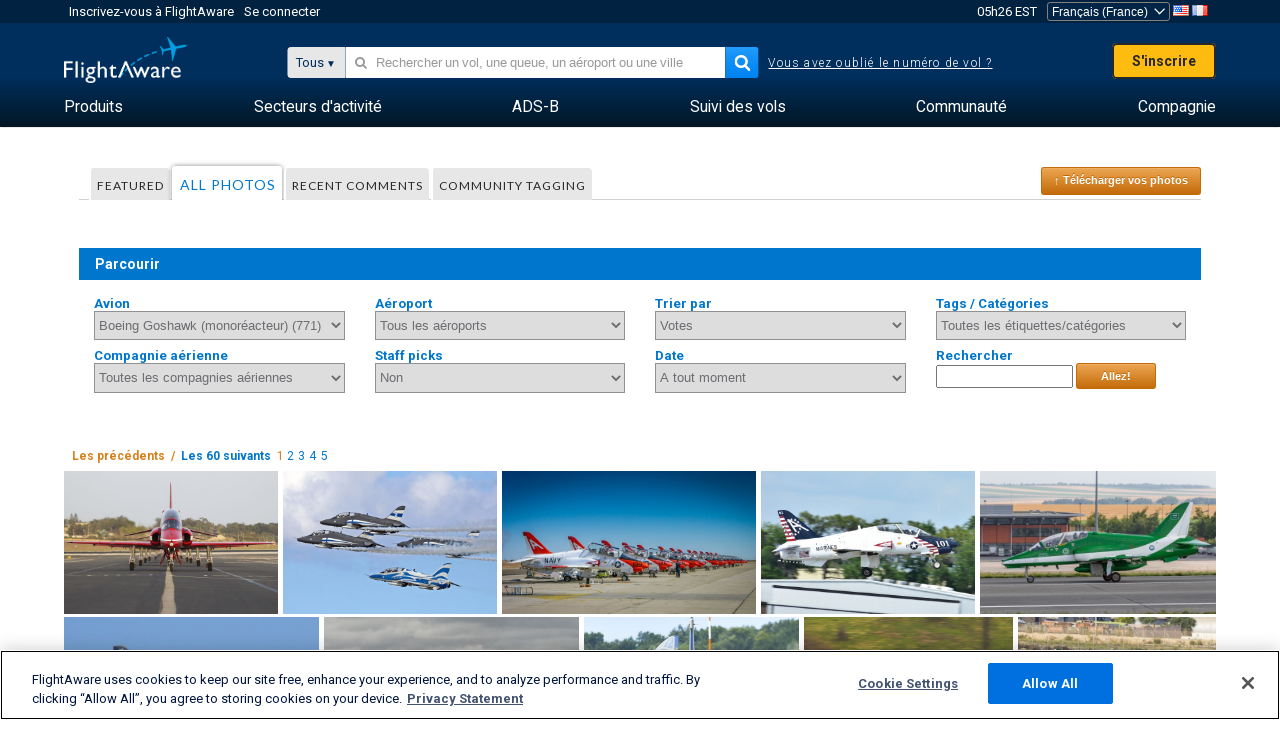

--- FILE ---
content_type: text/html;charset=utf-8
request_url: https://fr.flightaware.com/photos/aircrafttype/HAWK
body_size: 122340
content:
<!DOCTYPE html>
<html dir="LTR" lang="fr" class="responsive-full"  prefix="og: http://ogp.me/ns#">
 <!--
Looking at the source?  Great!
  FlightAware is looking for UI/UX, web, and backend developers, mathematicians and electrical engineers.

Get in touch with us:
https://www.flightaware.com/about/careers

-->
 <head>
	  
      <!-- 	Attention ! Vous devez accepter les Conditions d'Utilisation de FlightAware à l'adresse suivante http://flightaware.com/about/termsofuse
 Les robots de données et les agents de recouvrement doivent utiliser http://flightaware.com/commercial/flightxml/
            Copyright 2026 FlightAware.  All Rights Reserved. -->
      <meta http-equiv="Content-Type" content="text/html; charset=utf-8" />
      <meta http-equiv="X-UA-Compatible" content="IE=edge" />
      <meta name="twitter:site" content="@FlightAware" />
      <meta name="facebook-domain-verification" content="ijk4kalzz9je9chk38y60825grrr8m" />
      <title>Boeing Goshawk (monoréacteur) (HAWK) Aircraft (page 1) - FlightAware</title>
<!-- OneTrust Cookies Consent Notice start for flightaware.com -->
			<script type="text/javascript" src="https://cdn.cookielaw.org/consent/1e071528-f870-4d75-8811-974a2ff4e73b/OtAutoBlock.js" ></script>
			<script src="https://cdn.cookielaw.org/scripttemplates/otSDKStub.js"  type="text/javascript" charset="UTF-8" data-domain-script="1e071528-f870-4d75-8811-974a2ff4e73b" ></script>
			<script type="text/javascript">
			window.OneTrustStatus = {
				promise: null,
				resolver: () => {},
				readyCheck: function() {
					if (this.promise) {
						return this.promise;
					}

					if (window.OneTrust || window.Optanon) {
						return Promise.resolve(true);
					}

					this.promise = new Promise((resolve) => {
						this.resolver = resolve;
					});

					return this.promise;
				}
			};

			function OptanonWrapper() {
				// Resolve promise once OneTrust exists
				window.OneTrustStatus.resolver(true);
			}
			</script>
			<!-- OneTrust Cookies Consent Notice end for flightaware.com -->
<meta name="viewport" content="width=device-width, initial-scale=1, user-scalable=no">
  <link rel="icon" type="image/png" sizes="32x32" href="https://www.flightaware.com/images/favicon-32x32.png" />
  <link rel="icon" type="image/png" sizes="16x16" href="https://www.flightaware.com/images/favicon-16x16.png" />
  <link rel="shortcut icon" type="image/x-icon" href="https://www.flightaware.com/images/favicon.ico" />
  <link rel="apple-touch-icon" sizes="120x120" href="https://www.flightaware.com/images/apple-touch-icon-120x120.png" />
  <link rel="apple-touch-icon" sizes="180x180" href="https://www.flightaware.com/images/apple-touch-icon-180x180.png" />
  <link rel="apple-touch-icon" sizes="240x240" href="https://www.flightaware.com/images/apple-touch-icon-240x240.png" />


  <link rel="canonical" href="http://www.flightaware.com/photos/aircrafttype/HAWK" />  <link rel="alternate" href="https://ar.flightaware.com/photos/aircrafttype/HAWK" hreflang="ar-sa" />
  <link rel="alternate" href="https://de.flightaware.com/photos/aircrafttype/HAWK" hreflang="de-de" />
  <link rel="alternate" href="https://uk.flightaware.com/photos/aircrafttype/HAWK" hreflang="en-gb" />
  <link rel="alternate" href="https://flightaware.com/photos/aircrafttype/HAWK" hreflang="en-us" />
  <link rel="alternate" href="https://es.flightaware.com/photos/aircrafttype/HAWK" hreflang="es-es" />
  <link rel="alternate" href="https://fr.flightaware.com/photos/aircrafttype/HAWK" hreflang="fr-fr" />
  <link rel="alternate" href="https://he.flightaware.com/photos/aircrafttype/HAWK" hreflang="he-il" />
  <link rel="alternate" href="https://hi.flightaware.com/photos/aircrafttype/HAWK" hreflang="hi-in" />
  <link rel="alternate" href="https://it.flightaware.com/photos/aircrafttype/HAWK" hreflang="it-it" />
  <link rel="alternate" href="https://ja.flightaware.com/photos/aircrafttype/HAWK" hreflang="ja-jp" />
  <link rel="alternate" href="https://ko.flightaware.com/photos/aircrafttype/HAWK" hreflang="ko-kr" />
  <link rel="alternate" href="https://pt.flightaware.com/photos/aircrafttype/HAWK" hreflang="pt-br" />
  <link rel="alternate" href="https://ru.flightaware.com/photos/aircrafttype/HAWK" hreflang="ru-ru" />
  <link rel="alternate" href="https://tr.flightaware.com/photos/aircrafttype/HAWK" hreflang="tr-tr" />
  <link rel="alternate" href="https://zh.flightaware.com/photos/aircrafttype/HAWK" hreflang="zh-cn" />
  <link rel="alternate" href="https://zh-tw.flightaware.com/photos/aircrafttype/HAWK" hreflang="zh-tw" />
<!-- non scripts -->
  <link rel="stylesheet" type="text/css"  href="https://www.flightaware.com/include/e5c0ebb2bfa71-foundation/foundation.css" />
  <link rel="stylesheet" type="text/css"  href="https://www.flightaware.com/include/57a7c64138cb-flightaware.css" />
  <link rel="stylesheet" type="text/css"  href="https://www.flightaware.com/include/6bfe2668da28-photos/photos.css" />
  
		<script>
			var url = new URL(window.location);
			// I know delete will always succeed, but it also can
			// break our query params by encoding in an unexpected
			// way. We limit the impact of this by only rewriting
			// if _login is actually present.
			if (url.searchParams.has("_login")) {
				url.searchParams.delete("_login");
			}
			window.history.replaceState({}, document.title, url.pathname + url.search);
		</script>
	
<!--[if lt IE 9]>
			<script>
			document.createElement('header');
			document.createElement('nav');
			document.createElement('section');
			document.createElement('article');
			document.createElement('aside');
			document.createElement('footer');
			document.createElement('hgroup');
			</script>
			<![endif]-->
<!-- scripts -->

<script type="text/javascript">user = {"username":"","TZ":":America/New_York","accounttype":"0","email":"","id":"","locale":"fr_FR","lang":"fr","name":" ","active":"","arincUser":false,"fboUser":false,"suaCustomer":false,"distance_units":"km","airportCode":"","altitudeDisplay":"meters","speedDisplay":"km","fuelBurnDisplay":"liters","flightpageLayout":"0","comma":".","decimal":",","adhocEnabled":false,"region":"north_america","adblock_page_load_threshold":3,"token":"977048270"};</script>


<script type="text/javascript">var FAIntegrationConfig = {"enabled":false,"idents":[]};</script>


<script type="text/javascript">var airportNamesUrl = 'https://www.flightaware.com/ajax/ignoreall/airport_names_yajl.rvt', airportValidateUrl = 'https://www.flightaware.com/ajax/validate_airport.rvt';</script>

  <script type="text/javascript" src="https://www.flightaware.com/include/0a961d605dff-flightaware.js"   ></script>
  <script type="text/javascript" src="https://www.flightaware.com/ajax/ignoreall/airlines_js.rvt?locale=fr_FR&amp;country=US&amp;1"></script>

<script type="text/javascript">
			var isIE10 = false;
			/*@cc_on
			if (/^10/.test(@_jscript_version)) {
				isIE10 = true;
			}
			@*/
		</script>

<link rel='preconnect' href='https://a.pub.network/' crossorigin />
<link rel='preconnect' href='https://b.pub.network/' crossorigin />
<link rel='preconnect' href='https://c.pub.network/' crossorigin />
<link rel='preconnect' href='https://d.pub.network/' crossorigin />
<link rel='preconnect' href='https://c.amazon-adsystem.com' crossorigin />
<link rel='preconnect' href='https://s.amazon-adsystem.com' crossorigin />
<link rel='preconnect' href='https://secure.quantserve.com/' crossorigin />
<link rel='preconnect' href='https://rules.quantcount.com/' crossorigin />
<link rel='preconnect' href='https://pixel.quantserve.com/' crossorigin />
<link rel='preconnect' href='https://cmp.quantcast.com/' crossorigin />
<link rel='preconnect' href='https://btloader.com/' crossorigin />
<link rel='preconnect' href='https://api.btloader.com/' crossorigin />
<link rel='preconnect' href='https://confiant-integrations.global.ssl.fastly.net' crossorigin />

<script data-cfasync='false' type='text/javascript'>
  var freestar = freestar || {};
  freestar.queue = freestar.queue || [];
  freestar.config = freestar.config || {};
  freestar.config.enabled_slots = [];
  freestar.initCallback = function () { (freestar.config.enabled_slots.length === 0) ? freestar.initCallbackCalled = false : freestar.newAdSlots(freestar.config.enabled_slots) }
</script>
<script src='https://a.pub.network/flightaware-com/pubfig.min.js' data-cfasync='false' async></script>


<script type="text/javascript">
			var isIE11 = false;
			var userAgent = navigator.userAgent;
			var appName = navigator.appName;
			if (appName == "Microsoft Internet Explorer") {
				var re = new RegExp("MSIE ([0-9]{1,}[\\.0-9]{0,})");
				isIE11 = re.exec(userAgent) !== null
			} else if (appName == "Netscape") {
				var re  = new RegExp("Trident/.*rv:([0-9]{1,}[\\.0-9]{0,})");
				isIE11 = re.exec(userAgent) !== null
			}
		</script>

<!--[if lt IE 7 ]><script type="text/javascript">var isIE6 = true;</script><![endif]-->
		<!--[if IE 7 ]><script type="text/javascript">var isIE7 = true;</script><![endif]-->
		<!--[if IE 8 ]><script type="text/javascript">var isIE8 = true;</script><![endif]-->
		<!--[if IE 9 ]><script type="text/javascript">var isIE9 = true;</script><![endif]-->
<!-- done emit -->

  <meta name="og:description" content="Photos d&#39;avion et photos d&#39;aviation - Affichez, recherchez ou téléchargez des photos ! Plus d&#39;un million d&#39;images" />
  <meta name="description" content="Photos d&#39;avion et photos d&#39;aviation - Affichez, recherchez ou téléchargez des photos ! Plus d&#39;un million d&#39;images" />
  <meta name="twitter:site" content="@flightaware" />
  <meta name="twitter:card" content="summary" />
  <meta property="og:title" content="Boeing Goshawk (monoréacteur) (HAWK) Aircraft (page 1) - FlightAware"/>
  <meta property="og:site_name" content="FlightAware"/>
  <meta property="og:url" content="http://www.flightaware.com/photos/aircrafttype/HAWK"/>
  <meta property="og:type" content="website"/>
  <meta property="og:image" content="https://fr.flightaware.com/images/og_default_image.png" />
</head>
<nav id="mobileNavBar" class="navBarMobile" role="navigation" aria-label="Main navigation">
	<i class="icon-close"></i>
	<a href="/"><img class="flightaware-logo" src="https://www.flightaware.com/images/nav/flightaware-logo-color.png"/></a>

<ul id="listMenuRootMobile" role="menubar">
			<li class="menu_item" role="menuitem" aria-haspopup="true">
				<a  class="menu-item-link">
			<span class="menu-item-title">Produits</span>
	</a>

		<div class="submenu-trigger">
			<i aria-hidden="true"></i>
		</div>

					<div class="submenu" aria-hidden="true">
								<div class="menu-group">
									<p class="menu-group-title">Produits de Données</p>
<ul role="menu">
		<li class="submenu_item" role="menuitem" aria-haspopup="true">
													<a href="/commercial/aeroapi/" class="menu-item-link">
			<div class="menu-item-icon"><img src="https://www.flightaware.com/images/nav/icon-aeroapi.png" /></div>
			<div class="menu-item-text">
				<span class="menu-item-title">AeroAPI</span>
				<span class="menu-item-description">API de données de vol avec des données sur le statut et le suivi des vols à la demande.</span>
			</div>
	</a>



		</li>
		<li class="submenu_item" role="menuitem" aria-haspopup="true">
													<a href="/commercial/firehose/" class="menu-item-link">
			<div class="menu-item-icon"><img src="https://www.flightaware.com/images/nav/icon-firehose.png" /></div>
			<div class="menu-item-text">
				<span class="menu-item-title">FlightAware Firehose</span>
				<span class="menu-item-description">Flux de données de vol en continu pour les intégrations d'entreprise avec des données de vol en temps réel, historiques et prédictives.</span>
			</div>
	</a>



		</li>
		<li class="submenu_item" role="menuitem" aria-haspopup="true">
													<a href="/commercial/foresight/" class="menu-item-link">
			<div class="menu-item-icon"><img src="https://www.flightaware.com/images/nav/icon-foresight.png" /></div>
			<div class="menu-item-text">
				<span class="menu-item-title">FlightAware Foresight</span>
				<span class="menu-item-description">Technologie prédictive pour renforcer la confiance des clients dans vos opérations</span>
			</div>
	</a>



		</li>
		<li class="submenu_item" role="menuitem" aria-haspopup="true">
													<a href="/commercial/reports/rapid/" class="menu-item-link">
			<div class="menu-item-icon"><img src="https://www.flightaware.com/images/nav/icon-rapid-reports.png" /></div>
			<div class="menu-item-text">
				<span class="menu-item-title">Rapid Reports</span>
				<span class="menu-item-description">Achetez rapidement des rapports historiques livrés par courriel.</span>
			</div>
	</a>



		</li>
		<li class="submenu_item" role="menuitem" aria-haspopup="true">
													<a href="/commercial/reports/custom/" class="menu-item-link">
			<div class="menu-item-icon"><img src="https://www.flightaware.com/images/nav/icon-custom-reports.png" /></div>
			<div class="menu-item-text">
				<span class="menu-item-title">Custom Reports</span>
				<span class="menu-item-description">Rapports consultatifs détaillés et personnalisés sur les données de suivi des vols.</span>
			</div>
	</a>



		</li>
		<li class="submenu_item" role="menuitem" aria-haspopup="true">
													<a href="/commercial/integrated-maps/" class="menu-item-link">
			<div class="menu-item-icon"><img src="https://www.flightaware.com/images/nav/icon-integrated-mapping.png" /></div>
			<div class="menu-item-text">
				<span class="menu-item-title">Integrated Mapping Solutions</span>
				<span class="menu-item-description">Intégrez les cartes FlightAware dans vos applications web et mobiles</span>
			</div>
	</a>



		</li>
	</ul>								</div>
								<div class="menu-group">
									<p class="menu-group-title">Applications</p>
<ul role="menu">
		<li class="submenu_item" role="menuitem" aria-haspopup="true">
													<a href="/commercial/aviator/" class="menu-item-link">
			<div class="menu-item-icon"><img src="https://www.flightaware.com/images/nav/icon-aviator.png" /></div>
			<div class="menu-item-text">
				<span class="menu-item-title">FlightAware Aviator</span>
				<span class="menu-item-description">La suite ultime de suivi des vols pour les propriétaires et les exploitants de petits aéronefs et/ou de l'aviation générale (GA).</span>
			</div>
	</a>



		</li>
		<li class="submenu_item" role="menuitem" aria-haspopup="true">
													<a href="/commercial/premium/" class="menu-item-link">
			<div class="menu-item-icon"><img src="https://www.flightaware.com/images/nav/icon-premium-subscription.png" /></div>
			<div class="menu-item-text">
				<span class="menu-item-title">Premium Subscriptions</span>
				<span class="menu-item-description">Une expérience personnalisée de suivi des vols avec des alertes illimitées et bien plus encore.</span>
			</div>
	</a>



		</li>
		<li class="submenu_item" role="menuitem" aria-haspopup="true">
													<a href="/commercial/global/" class="menu-item-link">
			<div class="menu-item-icon"><img src="https://www.flightaware.com/images/nav/icon-flightaware-global.png" /></div>
			<div class="menu-item-text">
				<span class="menu-item-title">FlightAware Global</span>
				<span class="menu-item-description">La plateforme de suivi des vols standard du secteur pour les propriétaires et les exploitants d'avions d'affaires.</span>
			</div>
	</a>



		</li>
		<li class="submenu_item" role="menuitem" aria-haspopup="true">
													<a href="/commercial/fbo-toolbox/" class="menu-item-link">
			<div class="menu-item-icon"><img src="https://www.flightaware.com/images/nav/icon-fbo-toolbox.png" /></div>
			<div class="menu-item-text">
				<span class="menu-item-title">FlightAware FBO Toolbox</span>
				<span class="menu-item-description">Un suivi exhaustif des vols pour améliorer vos opérations FBO et augmenter vos ventes.</span>
			</div>
	</a>



		</li>
		<li class="submenu_item" role="menuitem" aria-haspopup="true">
													<a href="/commercial/tv/" class="menu-item-link">
			<div class="menu-item-icon"><img src="https://www.flightaware.com/images/nav/icon-flightaware-tv.png" /></div>
			<div class="menu-item-text">
				<span class="menu-item-title">FlightAware TV</span>
				<span class="menu-item-description">Cartes en plein écran de FlightAware TV pour les opérateurs ou les FBO.</span>
			</div>
	</a>



		</li>
		<li class="submenu_item" role="menuitem" aria-haspopup="true">
													<a href="/commercial/globalbeacon/" class="menu-item-link">
			<div class="menu-item-icon"><img src="https://www.flightaware.com/images/nav/icon-globalbeacon.png" /></div>
			<div class="menu-item-text">
				<span class="menu-item-title">GlobalBeacon</span>
				<span class="menu-item-description">Suivi et alerte à l'échelle mondiale conformes au GADSS pour les compagnies aériennes et les exploitants d'aéronefs.</span>
			</div>
	</a>



		</li>
	</ul>								</div>

					</div>
			</li>
			<li class="menu_item" role="menuitem" aria-haspopup="true">
				<a  class="menu-item-link">
			<span class="menu-item-title">Secteurs d'activité</span>
	</a>

		<div class="submenu-trigger">
			<i aria-hidden="true"></i>
		</div>

					<div class="submenu" aria-hidden="true">
<ul role="menu">
		<li class="submenu_item" role="menuitem" aria-haspopup="true">
											<a href="https://www.flightaware.com/industry/airports" class="menu-item-link">
			<span class="menu-item-title">Aéroports</span>
	</a>



		</li>
		<li class="submenu_item" role="menuitem" aria-haspopup="true">
											<a href="https://www.flightaware.com/industry/airlines" class="menu-item-link">
			<span class="menu-item-title">Compagnies aériennes</span>
	</a>



		</li>
		<li class="submenu_item" role="menuitem" aria-haspopup="true">
											<a href="https://www.flightaware.com/industry/business" class="menu-item-link">
			<span class="menu-item-title">Business</span>
	</a>



		</li>
		<li class="submenu_item" role="menuitem" aria-haspopup="true">
											<a href="https://www.flightaware.com/industry/government" class="menu-item-link">
			<span class="menu-item-title">Government</span>
	</a>



		</li>
		<li class="submenu_item" role="menuitem" aria-haspopup="true">
											<a href="https://www.flightaware.com/industry/manufacturer" class="menu-item-link">
			<span class="menu-item-title">Manufacturer</span>
	</a>



		</li>
		<li class="submenu_item" role="menuitem" aria-haspopup="true">
											<a href="https://www.flightaware.com/industry/travel" class="menu-item-link">
			<span class="menu-item-title">Travel</span>
	</a>



		</li>
	</ul>
					</div>
			</li>
			<li class="menu_item" role="menuitem" aria-haspopup="true">
				<a href="/adsb/" class="menu-item-link">
			<span class="menu-item-title">ADS-B</span>
	</a>

		<div class="submenu-trigger">
			<i aria-hidden="true"></i>
		</div>

					<div class="submenu" aria-hidden="true">
<ul role="menu">
		<li class="submenu_item" role="menuitem" aria-haspopup="true">
											<a href="/adsb/stats/" class="menu-item-link">
			<span class="menu-item-title">Statistiques</span>
	</a>



		</li>
		<li class="submenu_item" role="menuitem" aria-haspopup="true">
											<a href="https://go.flightaware.com/skyawareanywhere" class="menu-item-link">
			<span class="menu-item-title">SkyAware Partout</span>
	</a>



		</li>
		<li class="submenu_item" role="menuitem" aria-haspopup="true">
											<a href="/adsb/coverage/" class="menu-item-link">
			<span class="menu-item-title">Carte de la Couverture</span>
	</a>



		</li>
		<li class="submenu_item" role="menuitem" aria-haspopup="true">
											<a href="https://flightaware.store/" class="menu-item-link">
			<span class="menu-item-title">Boutique ADS-B</span>
	</a>



		</li>
		<li class="submenu_item" role="menuitem" aria-haspopup="true">
											<a href="/adsb/piaware/build/" class="menu-item-link">
			<span class="menu-item-title">Construisez un récepteur PiAware ADS-B</span>
	</a>



		</li>
		<li class="submenu_item" role="menuitem" aria-haspopup="true">
											<a href="/adsb/flightfeeder/" class="menu-item-link">
			<span class="menu-item-title">FlightFeeder</span>
	</a>



		</li>
		<li class="submenu_item" role="menuitem" aria-haspopup="true">
											<a href="/adsb/faq/" class="menu-item-link">
			<span class="menu-item-title">Foire aux questions</span>
	</a>



		</li>
	</ul>
					</div>
			</li>
			<li class="menu_item app_links_menu" role="menuitem" aria-haspopup="true">
				<a href="/live" class="menu-item-link">
			<span class="menu-item-title">Suivi des vols</span>
	</a>

		<div class="submenu-trigger">
			<i aria-hidden="true"></i>
		</div>

					<div class="submenu" aria-hidden="true">
								<div class="menu-group">
									<p class="menu-group-title">Retards et annulations</p>
<ul role="menu">
		<li class="submenu_item" role="menuitem" aria-haspopup="true">
													<a href="/live/cancelled/" class="menu-item-link">
			<span class="menu-item-title">Annulations</span>
	</a>



		</li>
		<li class="submenu_item" role="menuitem" aria-haspopup="true">
													<a href="/live/airport/delays/" class="menu-item-link">
			<span class="menu-item-title">Retards de l'aéroport</span>
	</a>



		</li>
		<li class="submenu_item" role="menuitem" aria-haspopup="true">
													<a href="/miserymap/" class="menu-item-link">
			<span class="menu-item-title">MiseryMap</span>
	</a>



		</li>
	</ul>								</div>
								<div class="menu-group">
									<p class="menu-group-title">Recherche de vols</p>
<ul role="menu">
		<li class="submenu_item" role="menuitem" aria-haspopup="true">
													<a href="/live/findflight/" class="menu-item-link">
			<span class="menu-item-title">Trouver un vol</span>
	</a>



		</li>
		<li class="submenu_item" role="menuitem" aria-haspopup="true">
													<a href="/live/fleet/" class="menu-item-link">
			<span class="menu-item-title">Rechercher par opérateur</span>
	</a>



		</li>
		<li class="submenu_item" role="menuitem" aria-haspopup="true">
													<a href="/resources/airport/browse/" class="menu-item-link">
			<span class="menu-item-title">Rechercher par aéroport</span>
	</a>



		</li>
		<li class="submenu_item" role="menuitem" aria-haspopup="true">
													<a href="/live/aircrafttype/" class="menu-item-link">
			<span class="menu-item-title">Rechercher par type d'avion</span>
	</a>



		</li>
	</ul>								</div>
								<div class="menu-group">
									<p class="menu-group-title">Autre</p>
<ul role="menu">
		<li class="submenu_item" role="menuitem" aria-haspopup="true">
													<a href="/live/airport/random" class="menu-item-link">
			<span class="menu-item-title">Aéroport choisi au hasard</span>
	</a>



		</li>
		<li class="submenu_item" role="menuitem" aria-haspopup="true">
													<a href="/live/flight/random" class="menu-item-link">
			<span class="menu-item-title">Vol choisi au hasard</span>
	</a>



		</li>
		<li class="submenu_item" role="menuitem" aria-haspopup="true">
													<a href="/statistics/ifr-route/" class="menu-item-link">
			<span class="menu-item-title">Analyseur d'itinéraire IFR</span>
	</a>



		</li>
	</ul>								</div>

					</div>
			</li>
			<li class="menu_item" role="menuitem" aria-haspopup="true">
				<a  class="menu-item-link">
			<span class="menu-item-title">Communauté</span>
	</a>

		<div class="submenu-trigger">
			<i aria-hidden="true"></i>
		</div>

					<div class="submenu" aria-hidden="true">
								<div class="menu-group">
									<p class="menu-group-title">Photos</p>
<ul role="menu">
		<li class="submenu_item" role="menuitem" aria-haspopup="true">
													<a href="/photos/" class="menu-item-link">
			<span class="menu-item-title">Photos populaires</span>
	</a>



		</li>
		<li class="submenu_item" role="menuitem" aria-haspopup="true">
													<a href="/photos/all/sort/date" class="menu-item-link">
			<span class="menu-item-title">Photos les plus récentes</span>
	</a>



		</li>
		<li class="submenu_item" role="menuitem" aria-haspopup="true">
													<a href="/photos/all/sort/votes" class="menu-item-link">
			<span class="menu-item-title">Les mieux classés</span>
	</a>



		</li>
		<li class="submenu_item" role="menuitem" aria-haspopup="true">
													<a href="/photos/staffpicks" class="menu-item-link">
			<span class="menu-item-title">Le choix de l'équipe</span>
	</a>



		</li>
		<li class="submenu_item" role="menuitem" aria-haspopup="true">
													<a href="/photos/recentcomments.rvt?page=1" class="menu-item-link">
			<span class="menu-item-title">Commentaires récents</span>
	</a>



		</li>
		<li class="submenu_item" role="menuitem" aria-haspopup="true">
													<a href="/photos/crowdsource" class="menu-item-link">
			<span class="menu-item-title">Marquage par la Communauté</span>
	</a>



		</li>
		<li class="submenu_item" role="menuitem" aria-haspopup="true">
													<a href="/photos/upload" class="menu-item-link">
			<span class="menu-item-title">Télécharger vos photos</span>
	</a>



		</li>
	</ul>								</div>
								<div class="menu-group">
									<p class="menu-group-title">INFOS</p>
<ul role="menu">
		<li class="submenu_item" role="menuitem" aria-haspopup="true">
													<a href="/squawks/browse/general/recently/popular" class="menu-item-link">
			<span class="menu-item-title">Infos du moment</span>
	</a>



		</li>
		<li class="submenu_item" role="menuitem" aria-haspopup="true">
													<a href="/squawks/browse/general/24_hours/new" class="menu-item-link">
			<span class="menu-item-title">Dernières infos</span>
	</a>



		</li>
		<li class="submenu_item" role="menuitem" aria-haspopup="true">
													<a href="/squawks/" class="menu-item-link">
			<span class="menu-item-title">Infos les plus lues</span>
	</a>



		</li>
	</ul>								</div>
								<div class="menu-group">
									<p class="menu-group-title">Forum de discussion</p>
<ul role="menu">
		<li class="submenu_item" role="menuitem" aria-haspopup="true">
													<a href="https://discussions.flightaware.com/" class="menu-item-link">
			<span class="menu-item-title">Toutes les discussions</span>
	</a>



		</li>
	</ul>								</div>

					</div>
			</li>
			<li class="menu_item" role="menuitem" aria-haspopup="true">
				<a href="/about" class="menu-item-link">
			<span class="menu-item-title">Compagnie</span>
	</a>

		<div class="submenu-trigger">
			<i aria-hidden="true"></i>
		</div>

					<div class="submenu" aria-hidden="true">
<ul role="menu">
		<li class="submenu_item" role="menuitem" aria-haspopup="true">
											<a href="/about/" class="menu-item-link">
			<span class="menu-item-title">A propos de</span>
	</a>



		</li>
		<li class="submenu_item" role="menuitem" aria-haspopup="true">
											<a href="/about/careers/" class="menu-item-link">
			<span class="menu-item-title">Carrières</span>
	</a>



		</li>
		<li class="submenu_item" role="menuitem" aria-haspopup="true">
											<a href="/about/datasources/" class="menu-item-link">
			<span class="menu-item-title">Sources de Données</span>
	</a>



		</li>
		<li class="submenu_item" role="menuitem" aria-haspopup="true">
											<a href="/about/history.rvt" class="menu-item-link">
			<span class="menu-item-title">Historique</span>
	</a>



		</li>
		<li class="submenu_item" role="menuitem" aria-haspopup="true">
											<a href="https://blog.flightaware.com" class="menu-item-link">
			<span class="menu-item-title">Blog</span>
	</a>



		</li>
		<li class="submenu_item" role="menuitem" aria-haspopup="true">
											<a href="https://flightaware.engineering/" class="menu-item-link">
			<span class="menu-item-title">Blog sur l'ingénierie</span>
	</a>



		</li>
		<li class="submenu_item" role="menuitem" aria-haspopup="true">
											<a href="/news/" class="menu-item-link">
			<span class="menu-item-title">Salle des nouvelles</span>
	</a>



		</li>
		<li class="submenu_item" role="menuitem" aria-haspopup="true">
											<a href="https://go.flightaware.com/webinars" class="menu-item-link">
			<span class="menu-item-title">Webinaires</span>
	</a>



		</li>
		<li class="submenu_item" role="menuitem" aria-haspopup="true">
											<a href="/commercial/advertising/" class="menu-item-link">
			<span class="menu-item-title">Faites de la publicité avec nous</span>
	</a>



		</li>
		<li class="submenu_item" role="menuitem" aria-haspopup="true">
											<a href="/about/faq/" class="menu-item-link">
			<span class="menu-item-title">Foire aux questions</span>
	</a>



		</li>
		<li class="submenu_item" role="menuitem" aria-haspopup="true">
											<a href="/about/contact/" class="menu-item-link">
			<span class="menu-item-title">Nous contacter</span>
	</a>



		</li>
	</ul>
					</div>
			</li>
</ul>

		<div class="user-account">
		<div id="signUpButtonMobile"><a href="/account/join/">Créer un compte FlightAware</a></div>
		<a href="/account/login/">ou connectez-vous à un compte existant</a>
	</div>

	<div class="app-download">
		<div>Pour une expérience optimale du suivi des vols sur votre appareil, téléchargez l'application FlightAware.</div>
		<div class="app-links">
			<a href="https://apps.apple.com/us/app/live-flight-tracker/id316793974" target="_blank">
				<img src="https://www.flightaware.com/images/app-store-badge.svg" alt="iOS App">
			</a>
			<a href="https://play.google.com/store/apps/details?id=com.flightaware.android.liveFlightTracker"
				target="_blank">
				<img src="https://www.flightaware.com/images/google-play-badge.png" alt="Google Play App">
			</a>
		</div>
	</div>
</nav><div id="mainBody"><header role="banner" id="topWrapper"><div class="topMenuBarWrapper accountHighlight"><nav class="topMenuBar"><div class="topMenuList"><div class="sp_menu_item"><a href="https://login.flightaware.com/signup"><i class="fa fa-plane"></i> Inscrivez-vous à FlightAware</a></div><div class="sp_menu_item"><a href="https://login.flightaware.com/signin"><i class="fa fa-plane"></i> Se connecter</a></div><div aria-label="Conteneur d'horloge" id="headerClock" class="sp_menu_item fadate-clock noHover"><span title="EST">05h26 EST</span>
</div><div class="sp_menu_item noHover " id="LocaleTopBoxItem"><div id="LocaleTopBox"><form  action="https://fr.flightaware.com/account/locale_switch.rvt" method="get" style="display: inline;">
 <select name="locale"  aria-label="Cueilleur local" class="localePicker" onchange="this.form.submit();">
  <option value="ar_SA">العربية</option>
  <option value="cs_CZ">Čeština</option>
  <option value="de_DE">Deutsch</option>
  <option value="en_AU">English (Australia)</option>
  <option value="en_CA">English (Canada)</option>
  <option value="en_GB">English (UK)</option>
  <option value="en_US">English (USA)</option>
  <option value="es_ES">Español (España)</option>
  <option value="es_MX">Español</option>
  <option value="fi_FI">Suomi</option>
  <option value="fr_CA">Français (Canada)</option>
  <option value="fr_FR" selected="selected">Français (France)</option>
  <option value="he_IL">עִבְרִית</option>
  <option value="hi_IN">हिन्दी</option>
  <option value="hr_HR">Hrvatski</option>
  <option value="it_IT">Italiano</option>
  <option value="ja_JP">日本語</option>
  <option value="ko_KR">한국어</option>
  <option value="pl_PL">Polski</option>
  <option value="pt_BR">Português (Brasil)</option>
  <option value="pt_PT">Português (Portugal)</option>
  <option value="ru_RU">Русский</option>
  <option value="tr_TR">Türkçe</option>
  <option value="zh_CN">中文(简体)</option>
  <option value="zh_HK">中文(香港)</option>
  <option value="zh_TW">中文(台灣)</option>
 </select>
 <input type="hidden" name="csrf_token" value="977048270" />
</form>
<a href="https://fr.flightaware.com/account/locale_switch.rvt?csrf_token=977048270&locale=en_US"><img height="11" width="16" src="https://www.flightaware.com/images/countries/US.png" alt="US Flag" title="Switch to US FlightAware" /></a>&nbsp;<a href="https://fr.flightaware.com/account/locale_switch.rvt?csrf_token=977048270&locale=fr_FR"><img height="11" width="16" src="https://www.flightaware.com/images/countries/FR.png" alt="FR Flag" title="Switch to FR FlightAware" /></a>&nbsp;</div></div></div></nav></div><div id="topContent"><div class="menuIcon"><i class="fa fa-bars"></i></div><div class="logoLeft float_left"><a href="/"><img src="https://www.flightaware.com/images/nav/flightaware-logo.png" alt="FlightAware" class="faLogo " /></a></div><div id="headerSearchForm" class="headerTrack"><div class="flightSearchForm"><div class="searchToggle text_align_right" > <div class="search_in"><span class="search_in_content">Tous</span><select aria-label="Méthode de recherche" class="trackSelect"><option value="omniSearch">Tous</option><option value="routeSearch">Route</option><option value="airlineSearch">Vol de ligne</option><option value="privateSearch">Vol privé (N° d'immatriculation)</option><option value="airportSearch">Aéroport</option></select></div></div><div id="omniSearch" data-fa-search-type="omniSearch" class="searchOption active"><div class="fa_omnisearch_container"><form id="omnisearch_form" method="get" action="//fr.flightaware.com/ajax/ignoreall/omnisearch/disambiguation.rvt"><input type="hidden" name="searchterm" value=""><input type="hidden" name="token" value=""><input type="hidden" id="omni_headerSearchForm" data-version="50" data-server="www.flightaware.com" data-alias="fr.flightaware.com"  data-startsearch="Veuillez commencer à chercher pour recevoir des suggestions"   data-ambiguous="Plus de résultats pour %1 ..."   data-searching="Recherche... (ou taper sur Entrée)"   data-recent="Recherches récentes"   data-placeholder="&#xf002;&nbsp;&nbsp; Rechercher un vol, une queue, un aéroport ou une ville"  tabindex="0"><div style="display:none;" class="omnisearch_loading"><i class="fa fa-spinner fa-pulse"></i></div></form></div></div><div data-fa-search-type="routeSearch" class="searchOption routeSearch hide text_align_left" ><form action="/live/findflight"><div class="trackInputContainer"><div class="trackInput"><input name="origin" class="trackRouteOrigin" type="text" placeholder="Provenance" title="Provenance" aria-label="Provenance"  /></div></div><div tabindex="0" role="button" class="route_swap"> <div class="header_swap"><img alt="Swap" src="https://www.flightaware.com/images/home_main/flip_fields.svg" /></div></div><div class="trackInputContainer"><div class="trackInput"><input name="destination" class="trackRouteDestination" type="text" placeholder="Destination " title="Destination " aria-label="Destination " /></div></div><input type="submit" hidefocus="true" style="display: none;"></input></form></div><div data-fa-search-type="airlineSearch" class="searchOption multiple hide text_align_left" > <form class="airlineSearch" action="/live/form.rvt"><div class="trackInputContainer airlineName "><div class="trackInput"><input id="airline_name" name="q" class="trackAirlineName" type="text" title="Cie aérienne" aria-label="Cie aérienne (p. ex. United)" placeholder="Cie aérienne"/></div></div><div class="trackInputContainer flightNumber "><div class="trackInput"><input id="ident_suffix" name="ident_suffix" class="trackAirlineNumber" type="text" title="Vol N°" aria-label="Vol N° (p. ex. 450)" placeholder="Vol N°" /></div></div><input type="hidden" id="ident_prefix" name="ident_prefix"><input type="submit" hidefocus="true" style="display: none;"></input><span class="fa fa-times-circle-o" id="airlineSearchCancel"></span></form></div><form id="privateSearch" data-fa-search-type="privateSearch" class="searchOption hide text_align_left" action="/live/form.rvt"><div class="trackInput"><input name="ident" class="trackTail" value="" type="text" title="N° de vol/immatriculation (p. ex. N123AB)" aria-label="N° de vol/immatriculation (p. ex. N123AB)" placeholder="N° de vol/immatriculation (p. ex. N123AB)" /></div></form><form id="airportSearch" data-fa-search-type="airportSearch" class="searchOption multiple hide text_align_left" action="/live/form.rvt"><div class="trackInput"><input name="airport" id="airport" class="trackAirportCode" type="text" title="Code Aéroport (p. ex. KJFK)" aria-label="Code Aéroport (p. ex. KJFK)" value="" placeholder="Code Aéroport (p. ex. KJFK)" /></div><div class="trackInput"><input id="airport_name_or_city" name="airport_name_or_city" class="trackAirportCity" type="text" title="Ville où se trouve l'aéroport (p. ex. New York)" aria-label="Ville où se trouve l'aéroport (p. ex. New York)" placeholder="Ville où se trouve l'aéroport (p. ex. New York)" /></div><input type="submit" hidefocus="true" style="display: none;"></input></form><div class="trackSubmit"><button type="submit" class="blue_button"><img src="https://www.flightaware.com/images/icons/searchIcon-white.svg" alt="Submit Search"/></button></div></div></div><div id="signUpButton"><a href="/account/join/">S'inscrire</a></div><nav class="navBar" role="navigation" aria-label="Main navigation">

<ul id="listMenuRoot" role="menubar">
			<li class="menu_item" role="menuitem" aria-haspopup="true">
				<a  class="menu-item-link">
			<span class="menu-item-title">Produits</span>
	</a>


					<div class="submenu" aria-hidden="true">
								<div class="menu-group">
									<p class="menu-group-title">Produits de Données</p>
<ul role="menu">
		<li class="submenu_item" role="menuitem" aria-haspopup="true">
													<a href="/commercial/aeroapi/" class="menu-item-link">
			<div class="menu-item-icon"><img src="https://www.flightaware.com/images/nav/icon-aeroapi.png" /></div>
			<div class="menu-item-text">
				<span class="menu-item-title">AeroAPI</span>
				<span class="menu-item-description">API de données de vol avec des données sur le statut et le suivi des vols à la demande.</span>
			</div>
	</a>



		</li>
		<li class="submenu_item" role="menuitem" aria-haspopup="true">
													<a href="/commercial/firehose/" class="menu-item-link">
			<div class="menu-item-icon"><img src="https://www.flightaware.com/images/nav/icon-firehose.png" /></div>
			<div class="menu-item-text">
				<span class="menu-item-title">FlightAware Firehose</span>
				<span class="menu-item-description">Flux de données de vol en continu pour les intégrations d'entreprise avec des données de vol en temps réel, historiques et prédictives.</span>
			</div>
	</a>



		</li>
		<li class="submenu_item" role="menuitem" aria-haspopup="true">
													<a href="/commercial/foresight/" class="menu-item-link">
			<div class="menu-item-icon"><img src="https://www.flightaware.com/images/nav/icon-foresight.png" /></div>
			<div class="menu-item-text">
				<span class="menu-item-title">FlightAware Foresight</span>
				<span class="menu-item-description">Technologie prédictive pour renforcer la confiance des clients dans vos opérations</span>
			</div>
	</a>



		</li>
		<li class="submenu_item" role="menuitem" aria-haspopup="true">
													<a href="/commercial/reports/rapid/" class="menu-item-link">
			<div class="menu-item-icon"><img src="https://www.flightaware.com/images/nav/icon-rapid-reports.png" /></div>
			<div class="menu-item-text">
				<span class="menu-item-title">Rapid Reports</span>
				<span class="menu-item-description">Achetez rapidement des rapports historiques livrés par courriel.</span>
			</div>
	</a>



		</li>
		<li class="submenu_item" role="menuitem" aria-haspopup="true">
													<a href="/commercial/reports/custom/" class="menu-item-link">
			<div class="menu-item-icon"><img src="https://www.flightaware.com/images/nav/icon-custom-reports.png" /></div>
			<div class="menu-item-text">
				<span class="menu-item-title">Custom Reports</span>
				<span class="menu-item-description">Rapports consultatifs détaillés et personnalisés sur les données de suivi des vols.</span>
			</div>
	</a>



		</li>
		<li class="submenu_item" role="menuitem" aria-haspopup="true">
													<a href="/commercial/integrated-maps/" class="menu-item-link">
			<div class="menu-item-icon"><img src="https://www.flightaware.com/images/nav/icon-integrated-mapping.png" /></div>
			<div class="menu-item-text">
				<span class="menu-item-title">Integrated Mapping Solutions</span>
				<span class="menu-item-description">Intégrez les cartes FlightAware dans vos applications web et mobiles</span>
			</div>
	</a>



		</li>
	</ul>								</div>
								<div class="menu-group">
									<p class="menu-group-title">Applications</p>
<ul role="menu">
		<li class="submenu_item" role="menuitem" aria-haspopup="true">
													<a href="/commercial/aviator/" class="menu-item-link">
			<div class="menu-item-icon"><img src="https://www.flightaware.com/images/nav/icon-aviator.png" /></div>
			<div class="menu-item-text">
				<span class="menu-item-title">FlightAware Aviator</span>
				<span class="menu-item-description">La suite ultime de suivi des vols pour les propriétaires et les exploitants de petits aéronefs et/ou de l'aviation générale (GA).</span>
			</div>
	</a>



		</li>
		<li class="submenu_item" role="menuitem" aria-haspopup="true">
													<a href="/commercial/premium/" class="menu-item-link">
			<div class="menu-item-icon"><img src="https://www.flightaware.com/images/nav/icon-premium-subscription.png" /></div>
			<div class="menu-item-text">
				<span class="menu-item-title">Premium Subscriptions</span>
				<span class="menu-item-description">Une expérience personnalisée de suivi des vols avec des alertes illimitées et bien plus encore.</span>
			</div>
	</a>



		</li>
		<li class="submenu_item" role="menuitem" aria-haspopup="true">
													<a href="/commercial/global/" class="menu-item-link">
			<div class="menu-item-icon"><img src="https://www.flightaware.com/images/nav/icon-flightaware-global.png" /></div>
			<div class="menu-item-text">
				<span class="menu-item-title">FlightAware Global</span>
				<span class="menu-item-description">La plateforme de suivi des vols standard du secteur pour les propriétaires et les exploitants d'avions d'affaires.</span>
			</div>
	</a>



		</li>
		<li class="submenu_item" role="menuitem" aria-haspopup="true">
													<a href="/commercial/fbo-toolbox/" class="menu-item-link">
			<div class="menu-item-icon"><img src="https://www.flightaware.com/images/nav/icon-fbo-toolbox.png" /></div>
			<div class="menu-item-text">
				<span class="menu-item-title">FlightAware FBO Toolbox</span>
				<span class="menu-item-description">Un suivi exhaustif des vols pour améliorer vos opérations FBO et augmenter vos ventes.</span>
			</div>
	</a>



		</li>
		<li class="submenu_item" role="menuitem" aria-haspopup="true">
													<a href="/commercial/tv/" class="menu-item-link">
			<div class="menu-item-icon"><img src="https://www.flightaware.com/images/nav/icon-flightaware-tv.png" /></div>
			<div class="menu-item-text">
				<span class="menu-item-title">FlightAware TV</span>
				<span class="menu-item-description">Cartes en plein écran de FlightAware TV pour les opérateurs ou les FBO.</span>
			</div>
	</a>



		</li>
		<li class="submenu_item" role="menuitem" aria-haspopup="true">
													<a href="/commercial/globalbeacon/" class="menu-item-link">
			<div class="menu-item-icon"><img src="https://www.flightaware.com/images/nav/icon-globalbeacon.png" /></div>
			<div class="menu-item-text">
				<span class="menu-item-title">GlobalBeacon</span>
				<span class="menu-item-description">Suivi et alerte à l'échelle mondiale conformes au GADSS pour les compagnies aériennes et les exploitants d'aéronefs.</span>
			</div>
	</a>



		</li>
	</ul>								</div>

					</div>
			</li>
			<li class="menu_item" role="menuitem" aria-haspopup="true">
				<a  class="menu-item-link">
			<span class="menu-item-title">Secteurs d'activité</span>
	</a>


					<div class="submenu" aria-hidden="true">
<ul role="menu">
		<li class="submenu_item" role="menuitem" aria-haspopup="true">
											<a href="https://www.flightaware.com/industry/airports" class="menu-item-link">
			<span class="menu-item-title">Aéroports</span>
	</a>



		</li>
		<li class="submenu_item" role="menuitem" aria-haspopup="true">
											<a href="https://www.flightaware.com/industry/airlines" class="menu-item-link">
			<span class="menu-item-title">Compagnies aériennes</span>
	</a>



		</li>
		<li class="submenu_item" role="menuitem" aria-haspopup="true">
											<a href="https://www.flightaware.com/industry/business" class="menu-item-link">
			<span class="menu-item-title">Business</span>
	</a>



		</li>
		<li class="submenu_item" role="menuitem" aria-haspopup="true">
											<a href="https://www.flightaware.com/industry/government" class="menu-item-link">
			<span class="menu-item-title">Government</span>
	</a>



		</li>
		<li class="submenu_item" role="menuitem" aria-haspopup="true">
											<a href="https://www.flightaware.com/industry/manufacturer" class="menu-item-link">
			<span class="menu-item-title">Manufacturer</span>
	</a>



		</li>
		<li class="submenu_item" role="menuitem" aria-haspopup="true">
											<a href="https://www.flightaware.com/industry/travel" class="menu-item-link">
			<span class="menu-item-title">Travel</span>
	</a>



		</li>
	</ul>
					</div>
			</li>
			<li class="menu_item" role="menuitem" aria-haspopup="true">
				<a href="/adsb/" class="menu-item-link">
			<span class="menu-item-title">ADS-B</span>
	</a>


					<div class="submenu" aria-hidden="true">
<ul role="menu">
		<li class="submenu_item" role="menuitem" aria-haspopup="true">
											<a href="/adsb/stats/" class="menu-item-link">
			<span class="menu-item-title">Statistiques</span>
	</a>



		</li>
		<li class="submenu_item" role="menuitem" aria-haspopup="true">
											<a href="https://go.flightaware.com/skyawareanywhere" class="menu-item-link">
			<span class="menu-item-title">SkyAware Partout</span>
	</a>



		</li>
		<li class="submenu_item" role="menuitem" aria-haspopup="true">
											<a href="/adsb/coverage/" class="menu-item-link">
			<span class="menu-item-title">Carte de la Couverture</span>
	</a>



		</li>
		<li class="submenu_item" role="menuitem" aria-haspopup="true">
											<a href="https://flightaware.store/" class="menu-item-link">
			<span class="menu-item-title">Boutique ADS-B</span>
	</a>



		</li>
		<li class="submenu_item" role="menuitem" aria-haspopup="true">
											<a href="/adsb/piaware/build/" class="menu-item-link">
			<span class="menu-item-title">Construisez un récepteur PiAware ADS-B</span>
	</a>



		</li>
		<li class="submenu_item" role="menuitem" aria-haspopup="true">
											<a href="/adsb/flightfeeder/" class="menu-item-link">
			<span class="menu-item-title">FlightFeeder</span>
	</a>



		</li>
		<li class="submenu_item" role="menuitem" aria-haspopup="true">
											<a href="/adsb/faq/" class="menu-item-link">
			<span class="menu-item-title">Foire aux questions</span>
	</a>



		</li>
	</ul>
					</div>
			</li>
			<li class="menu_item app_links_menu" role="menuitem" aria-haspopup="true">
				<a href="/live" class="menu-item-link">
			<span class="menu-item-title">Suivi des vols</span>
	</a>


					<div class="submenu" aria-hidden="true">
								<div class="menu-group">
									<p class="menu-group-title">Retards et annulations</p>
<ul role="menu">
		<li class="submenu_item" role="menuitem" aria-haspopup="true">
													<a href="/live/cancelled/" class="menu-item-link">
			<span class="menu-item-title">Annulations</span>
	</a>



		</li>
		<li class="submenu_item" role="menuitem" aria-haspopup="true">
													<a href="/live/airport/delays/" class="menu-item-link">
			<span class="menu-item-title">Retards de l'aéroport</span>
	</a>



		</li>
		<li class="submenu_item" role="menuitem" aria-haspopup="true">
													<a href="/miserymap/" class="menu-item-link">
			<span class="menu-item-title">MiseryMap</span>
	</a>



		</li>
	</ul>								</div>
								<div class="menu-group">
									<p class="menu-group-title">Recherche de vols</p>
<ul role="menu">
		<li class="submenu_item" role="menuitem" aria-haspopup="true">
													<a href="/live/findflight/" class="menu-item-link">
			<span class="menu-item-title">Trouver un vol</span>
	</a>



		</li>
		<li class="submenu_item" role="menuitem" aria-haspopup="true">
													<a href="/live/fleet/" class="menu-item-link">
			<span class="menu-item-title">Rechercher par opérateur</span>
	</a>



		</li>
		<li class="submenu_item" role="menuitem" aria-haspopup="true">
													<a href="/resources/airport/browse/" class="menu-item-link">
			<span class="menu-item-title">Rechercher par aéroport</span>
	</a>



		</li>
		<li class="submenu_item" role="menuitem" aria-haspopup="true">
													<a href="/live/aircrafttype/" class="menu-item-link">
			<span class="menu-item-title">Rechercher par type d'avion</span>
	</a>



		</li>
	</ul>								</div>
								<div class="menu-group">
									<p class="menu-group-title">Autre</p>
<ul role="menu">
		<li class="submenu_item" role="menuitem" aria-haspopup="true">
													<a href="/live/airport/random" class="menu-item-link">
			<span class="menu-item-title">Aéroport choisi au hasard</span>
	</a>



		</li>
		<li class="submenu_item" role="menuitem" aria-haspopup="true">
													<a href="/live/flight/random" class="menu-item-link">
			<span class="menu-item-title">Vol choisi au hasard</span>
	</a>



		</li>
		<li class="submenu_item" role="menuitem" aria-haspopup="true">
													<a href="/statistics/ifr-route/" class="menu-item-link">
			<span class="menu-item-title">Analyseur d'itinéraire IFR</span>
	</a>



		</li>
	</ul>								</div>

							<div class="app-links">
		<div class="download-message">Téléchargez l'application <a href="/mobile/">FlightAware</a> aujourd'hui.</div>
		<div class="download-links">
			<div>
				<a href="https://apps.apple.com/us/app/live-flight-tracker/id316793974" target="_blank">
					<img src="https://www.flightaware.com/images/app-store-badge.svg" alt="linkedin">
				</a>
			</div>
			<div>
				<a href="https://play.google.com/store/apps/details?id=com.flightaware.android.liveFlightTracker"
				target="_blank">
					<img src="https://www.flightaware.com/images/google-play-badge.png" alt="linkedin">
				</a>
			</div>
		</div>						
</div>
					</div>
			</li>
			<li class="menu_item" role="menuitem" aria-haspopup="true">
				<a  class="menu-item-link">
			<span class="menu-item-title">Communauté</span>
	</a>


					<div class="submenu" aria-hidden="true">
								<div class="menu-group">
									<p class="menu-group-title">Photos</p>
<ul role="menu">
		<li class="submenu_item" role="menuitem" aria-haspopup="true">
													<a href="/photos/" class="menu-item-link">
			<span class="menu-item-title">Photos populaires</span>
	</a>



		</li>
		<li class="submenu_item" role="menuitem" aria-haspopup="true">
													<a href="/photos/all/sort/date" class="menu-item-link">
			<span class="menu-item-title">Photos les plus récentes</span>
	</a>



		</li>
		<li class="submenu_item" role="menuitem" aria-haspopup="true">
													<a href="/photos/all/sort/votes" class="menu-item-link">
			<span class="menu-item-title">Les mieux classés</span>
	</a>



		</li>
		<li class="submenu_item" role="menuitem" aria-haspopup="true">
													<a href="/photos/staffpicks" class="menu-item-link">
			<span class="menu-item-title">Le choix de l'équipe</span>
	</a>



		</li>
		<li class="submenu_item" role="menuitem" aria-haspopup="true">
													<a href="/photos/recentcomments.rvt?page=1" class="menu-item-link">
			<span class="menu-item-title">Commentaires récents</span>
	</a>



		</li>
		<li class="submenu_item" role="menuitem" aria-haspopup="true">
													<a href="/photos/crowdsource" class="menu-item-link">
			<span class="menu-item-title">Marquage par la Communauté</span>
	</a>



		</li>
		<li class="submenu_item" role="menuitem" aria-haspopup="true">
													<a href="/photos/upload" class="menu-item-link">
			<span class="menu-item-title">Télécharger vos photos</span>
	</a>



		</li>
	</ul>								</div>
								<div class="menu-group">
									<p class="menu-group-title">INFOS</p>
<ul role="menu">
		<li class="submenu_item" role="menuitem" aria-haspopup="true">
													<a href="/squawks/browse/general/recently/popular" class="menu-item-link">
			<span class="menu-item-title">Infos du moment</span>
	</a>



		</li>
		<li class="submenu_item" role="menuitem" aria-haspopup="true">
													<a href="/squawks/browse/general/24_hours/new" class="menu-item-link">
			<span class="menu-item-title">Dernières infos</span>
	</a>



		</li>
		<li class="submenu_item" role="menuitem" aria-haspopup="true">
													<a href="/squawks/" class="menu-item-link">
			<span class="menu-item-title">Infos les plus lues</span>
	</a>



		</li>
	</ul>								</div>
								<div class="menu-group">
									<p class="menu-group-title">Forum de discussion</p>
<ul role="menu">
		<li class="submenu_item" role="menuitem" aria-haspopup="true">
													<a href="https://discussions.flightaware.com/" class="menu-item-link">
			<span class="menu-item-title">Toutes les discussions</span>
	</a>



		</li>
	</ul>								</div>

					</div>
			</li>
			<li class="menu_item" role="menuitem" aria-haspopup="true">
				<a href="/about" class="menu-item-link">
			<span class="menu-item-title">Compagnie</span>
	</a>


					<div class="submenu" aria-hidden="true">
<ul role="menu">
		<li class="submenu_item" role="menuitem" aria-haspopup="true">
											<a href="/about/" class="menu-item-link">
			<span class="menu-item-title">A propos de</span>
	</a>



		</li>
		<li class="submenu_item" role="menuitem" aria-haspopup="true">
											<a href="/about/careers/" class="menu-item-link">
			<span class="menu-item-title">Carrières</span>
	</a>



		</li>
		<li class="submenu_item" role="menuitem" aria-haspopup="true">
											<a href="/about/datasources/" class="menu-item-link">
			<span class="menu-item-title">Sources de Données</span>
	</a>



		</li>
		<li class="submenu_item" role="menuitem" aria-haspopup="true">
											<a href="/about/history.rvt" class="menu-item-link">
			<span class="menu-item-title">Historique</span>
	</a>



		</li>
		<li class="submenu_item" role="menuitem" aria-haspopup="true">
											<a href="https://blog.flightaware.com" class="menu-item-link">
			<span class="menu-item-title">Blog</span>
	</a>



		</li>
		<li class="submenu_item" role="menuitem" aria-haspopup="true">
											<a href="https://flightaware.engineering/" class="menu-item-link">
			<span class="menu-item-title">Blog sur l'ingénierie</span>
	</a>



		</li>
		<li class="submenu_item" role="menuitem" aria-haspopup="true">
											<a href="/news/" class="menu-item-link">
			<span class="menu-item-title">Salle des nouvelles</span>
	</a>



		</li>
		<li class="submenu_item" role="menuitem" aria-haspopup="true">
											<a href="https://go.flightaware.com/webinars" class="menu-item-link">
			<span class="menu-item-title">Webinaires</span>
	</a>



		</li>
		<li class="submenu_item" role="menuitem" aria-haspopup="true">
											<a href="/commercial/advertising/" class="menu-item-link">
			<span class="menu-item-title">Faites de la publicité avec nous</span>
	</a>



		</li>
		<li class="submenu_item" role="menuitem" aria-haspopup="true">
											<a href="/about/faq/" class="menu-item-link">
			<span class="menu-item-title">Foire aux questions</span>
	</a>



		</li>
		<li class="submenu_item" role="menuitem" aria-haspopup="true">
											<a href="/about/contact/" class="menu-item-link">
			<span class="menu-item-title">Nous contacter</span>
	</a>



		</li>
	</ul>
					</div>
			</li>
</ul>

</nav></header><div class="pageContainer">



<div class="ad-box-banner">
	
    <!-- Tag ID: flightaware_photos -->
    <div align='center' data-freestar-ad='' id='flightaware_photos'>
        <script data-cfasync='false' type='text/javascript'>
            freestar.queue.push(function() {
            freestar.newAdSlots([{
                placementName: 'flightaware_photos',
                slotId: 'flightaware_photos'
            }], 'flightaware_photos')});
            freestar.queue.push(function() {googletag.pubads().setTargeting('aeroapi_user', '0').setTargeting('aircraft_type', '').setTargeting('aviator_user', '0').setTargeting('dcove', 'd').setTargeting('global_user', '0').setTargeting('ident', '').setTargeting('lang', 'fr').setTargeting('locale', 'fr_FR').setTargeting('suffix', '').setTargeting('tagName', 'picture').setTargeting('type', 'ga').setTargeting('unitName', 'picture').setTargeting('userGen', 't')});
        </script>
    </div>
    
</div>

<div class="row subnav-row">
	<div class="small12-12 column">
		
		<nav class="subnav navcontainer">
			<span class="navigation_in_content"></span>
			<ul id="profileNavlist">
	<li class="">  <a class="" href="/photos">Featured</a></li><li class="current">  <a class="current" href="/photos/all">All Photos</a></li><li class="">  <a class="" href="/photos/recentcomments.rvt">Recent Comments</a></li><li class="">  <a class="" href="/photos/crowdsource">Community Tagging</a></li>
			</ul>
		</nav>
	
		<a class="photoUploadLink" href="/photos/upload">
			<button title="Upload Photos" class="orange button">
				&uarr; Télécharger vos photos
			</button>
		</a>
	</div>
</div>

<script type="text/javascript">
 $(document).ready(function() {
	 $('.photoSearchFormElement').change(function() {
		 var thisId = $(this).attr('id');

		 // don't clear other fields if only sort changed
		 if (thisId !== 'photoSearchSortFilter') {
			 var formElements = $('.photoSearchFormElement');

			 // unset every other search field except the one that changed... :(
			 $.each(
				 formElements,
				 function( intIndex, objValue ){
					 if ($(this).attr('id') != thisId) {
						 switch ($(this).attr('id')) {
							 case 'photoSearchTag':
								 // don't unset tag if keyword is what has changed
								 if (thisId != 'photoSearchKeyword') { $(this).val('all'); }
								 break;
							 case 'photoSearchKeyword':
								 //don't null keyword search if changed field is photoSearchTag
								 if (thisId != 'photoSearchTag') { $(this).val(''); }
								 break;
							 case 'photoSearchStaffpicks':
								 $(this).val('no');
								 break;
							 case 'photoSearchSortFilter':
								 break;
							 default:
								 $(this).val('all');
								 break;
						 }
					 }
				 });
		 }

		 //if it's not a keyword search, automatically submit form:
     if ($(this).attr('id') != 'photoSearchTag' && $(this).attr('id') != 'photoSearchKeyword' && $(this).val() != 'all') {
			 $('#dynamicPhotoSearch').submit();
		 } else if ($(this).attr('id') == 'photoSearchTag') {
			 $('#photoSearchKeyword').focus();
		 }

	 });

	 $('#dynamicPhotoSearch').submit(function() {
		 if ($.trim($('#photoSearchKeyword').val()) != '' && $('#photoSearchTag').val() == 'all') {
			 alert('To use the freeform search you must select a Tag / Category.');
			 $('#photoSearchTag').focus();
   		 return false;
		 }
	 });


 });
</script>

<form  action="/live/form.rvt" id="dynamicPhotoSearch" method="get" name="dynamicPhotoSearch">


<div class="row">
	<div class="columnHeading1">
		Parcourir
	</div>
	<div class="small12-12 columns search-panel">
		<form class="photo-search responsiveForm" action="/live/form.rvt">
			<div class="row">
				<div class="medium12-3 column">
					<label class="photoSearchLabel" for="photoSearchAircraftType">Avion</label>
					<select name="photoSearchAircraftType" id="photoSearchAircraftType" class="photoSearchFormElement"><option value="all">Tous les avions</option><option value="A500">Adam A-500 (bimoteur) (36)</option><option value="M339">AERMACCHI MB-339 (monoréacteur) (88)</option><option value="L39">Aero L-39 Albatros (monoréacteur) (1.169)</option><option value="L29">Aero L-29 Delfin (monoréacteur) (166)</option><option value="AAT3">AERO (3) AT-3 (monomoteur à piston) (12)</option><option value="AB11">AERO BOERO AB-115 (monomoteur à piston) (25)</option><option value="AC50">Aero Commander 500 (bimoteur) (626)</option><option value="AC68">Aero U-9 Commander 680 Super (bimoteur) (71)</option><option value="AC56">Aero U-4A Commander 560 (bimoteur) (26)</option><option value="L159">Aero L-159 (monoréacteur) (23)</option><option value="SGUP">Aero Spacelines Super Guppy (quadriturbopropulseur) (160)</option><option value="AR15">AERONCA Sedan (monomoteur à piston) (31)</option><option value="A19">AEROPRACT A-19 (monomoteur à piston) (24)</option><option value="A21">AEROPRACT Solo (monomoteur à piston) (17)</option><option value="AP22">AEROPRAKT A-22 (monomoteur à piston) (41)</option><option value="AP32">AEROPRAKT A-32 Vixxen (monomoteur à piston) (38)</option><option value="EFOX">AEROPRO Eurofox (monomoteur à piston) (27)</option><option value="AT43">ATR 42-300 (bi-turbopropulseur) (789)</option><option value="AT46">ATR 42-600 (bi-turbopropulseur) (327)</option><option value="AT75">Aerospatiale ATR-72-500 (bi-turbopropulseur) (539)</option><option value="AT76">Aerospatiale ATR-72-600 (bi-turbopropulseur) (1.217)</option><option value="CONC">Aerospatiale Concorde (quadriréacteur) (458)</option><option value="S65C">Aerospatiale Dauphin 2 (SA-365C) (biturbomoteur) (93)</option><option value="S601">Aerospatiale SN-601 Corvette (biréacteur) (11)</option><option value="WT9">AEROSPOOL WT-9 Dynamic (monomoteur à piston) (53)</option><option value="A189">AgustaWestland AW189 (biturbomoteur) (11)</option><option value="AT3">AIDC Tzu-Chung (biréacteur) (12)</option><option value="AT3T">AIR TRACTOR AT-402 (monoturbopropulseur) (54)</option><option value="AT5T">AIR TRACTOR AT-503 (monoturbopropulseur) (182)</option><option value="AT6T">AIR TRACTOR AT-602 (monoturbopropulseur) (84)</option><option value="AT8T">Air Tractor AT-802 (monoturbopropulseur) (478)</option><option value="A337">AIRBUS A-330-700 Beluga XL (biréacteur) (50)</option><option value="A338">Airbus A330-800 (biréacteur) (27)</option><option value="A339">Airbus A330-900 (biréacteur) (1.308)</option><option value="A400">AIRBUS A-400M Atlas (quadriturbopropulseur) (790)</option><option value="A30B">Airbus A300F4-200 (biréacteur) (348)</option><option value="A306">Airbus A300F4-600 (biréacteur) (4.285)</option><option value="A310">Airbus A310 (biréacteur) (2.284)</option><option value="A318">Airbus A318 (biréacteur) (1.064)</option><option value="A319">Airbus A319 (biréacteur) (29.915)</option><option value="A19N">Airbus A319neo (biréacteur) (25)</option><option value="A320">Airbus A320 (biréacteur) (64.723)</option><option value="A20N">Airbus A320neo (biréacteur) (5.432)</option><option value="A321">Airbus A321 (biréacteur) (27.522)</option><option value="A21N">Airbus A321neo (biréacteur) (5.258)</option><option value="A332">Airbus A330-200 (biréacteur) (18.519)</option><option value="330">Airbus A330-200 (biréacteur) (28)</option><option value="A333">Airbus A330-300 (biréacteur) (24.449)</option><option value="A330">Airbus A330 (biréacteur) (367)</option><option value="A342">Airbus A340-200 (quadriréacteur) (485)</option><option value="A343">Airbus A340-300 (quadriréacteur) (6.570)</option><option value="A345">Airbus A340-500 (quadriréacteur) (505)</option><option value="A346">Airbus A340-600 (quadriréacteur) (3.902)</option><option value="A35K">Airbus A350-1000 (biréacteur) (1.991)</option><option value="A350">Airbus A350-900 (biréacteur) (29)</option><option value="A359">Airbus A350-900 (biréacteur) (11.151)</option><option value="A388">Airbus A380-800 (quadriréacteur) (21.329)</option><option value="A380">Airbus A380-800 (quadriréacteur) (160)</option><option value="H160">AIRBUS HELICOPTERS H-160 (biturbomoteur) (41)</option><option value="SLG2">Aircraft Factory Sling 2 (monomoteur à piston) (105)</option><option value="SLG4">AIRPLANE FACTORY Sling 4 (monomoteur à piston) (87)</option><option value="M346">AERMACCHI M-346 Master (biréacteur) (52)</option><option value="G222">Alenia Spartan (C-27A) (bi-turbopropulseur) (51)</option><option value="C27J">ALENIA Spartan (C-27J) (bi-turbopropulseur) (180)</option><option value="AT45">ATR 42-500 (bi-turbopropulseur) (410)</option><option value="A211">ALFA-M A-211 (monomoteur à piston) (12)</option><option value="PNR3">ALPI Pioneer 300 (monomoteur à piston) (18)</option><option value="SPOR">AMAX Sport 1700 (monomoteur à piston) (57)</option><option value="CH65">AMD CH-650 Zodiac (monomoteur à piston) (27)</option><option value="FALC">AMERICAN AIRCRAFT Falcon XP (monomoteur à piston) (416)</option><option value="AN12">Antonov An-12 (quadriturbopropulseur) (1.300)</option><option value="A124">Antonov An-124 Ruslan (quadriréacteur) (2.411)</option><option value="A148">Antonov An-148 (biréacteur) (39)</option><option value="AN2">Antonov An-2 (monomoteur à piston) (309)</option><option value="A225">Antonov An-225 Mriya (hexamoteur) (413)</option><option value="AN24">Antonov An-24 (bi-turbopropulseur) (40)</option><option value="AN26">Antonov An-26 (bi-turbopropulseur) (185)</option><option value="AN28">Antonov An-28 (bi-turbopropulseur) (16)</option><option value="AN30">Antonov An-30 (bi-turbopropulseur) (13)</option><option value="AN72">Antonov An-74-200 (biréacteur) (52)</option><option value="AN22">Antonov Antheus (quadriturbopropulseur) (188)</option><option value="AN32">Antonov Sutlej (bi-turbopropulseur) (27)</option><option value="A210">AQUILA A-210 (monomoteur à piston) (70)</option><option value="ALIG">ARION Lightning (monomoteur à piston) (19)</option><option value="CHIN">ASAP Chinook (monomoteur à piston) (115)</option><option value="AT72">ATR ATR-72 (bi-turbopropulseur) (4.212)</option><option value="CDUS">AUTOGYRO Calidus (monomoteur à piston) (10)</option><option value="CLON">AUTOGYRO Cavalon (monomoteur à piston) (21)</option><option value="A29">AVANTAGE A-29 (monomoteur à piston) (41)</option><option value="EAGL">AVIAT Eagle (monomoteur à piston) (88)</option><option value="LANC">Avro 683 Lancaster (quadrimoteur) (305)</option><option value="SHAC">Avro 696 Shackleton (quadrimoteur) (18)</option><option value="RJ70">Avro Avroliner (RJ-70) (quadriréacteur) (32)</option><option value="RJ85">Avro Avroliner (RJ-85) (quadriréacteur) (749)</option><option value="RJ1H">Avro RJ-100 Avroliner (quadriréacteur) (891)</option><option value="STRK">BAC Strikemaster (monoréacteur) (10)</option><option value="BD5">BD-MICRO Micro (BD-5B) (monomoteur à piston) (23)</option><option value="BD5J">BD-MICRO Micro (BD-5J) (monoréacteur) (14)</option><option value="B58T">BEECH 58P Pressurized Baron (bimoteur) (26)</option><option value="BE4W">BEECH Beechjet (400XT/400XPR) (biréacteur) (14)</option><option value="BE18">Beechcraft 18 (bimoteur) (1.014)</option><option value="BE19">Beechcraft 19 Sport (monomoteur à piston) (190)</option><option value="B190">Beechcraft 1900 (bi-turbopropulseur) (2.409)</option><option value="BE35">Beechcraft 35 Bonanza (monomoteur à piston) (5.642)</option><option value="BE55">Beechcraft 55 Baron (bimoteur) (1.946)</option><option value="BE99">Beechcraft Airliner (bi-turbopropulseur) (443)</option><option value="B58P">Beechcraft Baron (58) (bimoteur) (10)</option><option value="BE58">Beechcraft Baron (58) (bimoteur) (3.765)</option><option value="BE40">Beechcraft Beechjet (biréacteur) (3.227)</option><option value="BE33">Beechcraft Bonanza (33) (monomoteur à piston) (2.121)</option><option value="BE36">Beechcraft Bonanza (36) (monomoteur à piston) (5.627)</option><option value="BT36">Beechcraft Bonanza (36) Turbo (monomoteur à piston) (112)</option><option value="B36T">Beechcraft Bonanza (monoturbopropulseur) (169)</option><option value="BE76">Beechcraft Duchess (bimoteur) (435)</option><option value="BE60">Beechcraft Duke (bimoteur) (501)</option><option value="BE10">Beechcraft King Air 100 (bi-turbopropulseur) (1.338)</option><option value="BE9L">Beechcraft King Air 90 (bi-turbopropulseur) (4.167)</option><option value="BE90">Beechcraft King Air 90 (bi-turbopropulseur) (216)</option><option value="BE9T">Beechcraft King Air F90 (bi-turbopropulseur) (308)</option><option value="T34P">Beechcraft Mentor (monomoteur à piston) (440)</option><option value="BE45">Beechcraft Mentor (monomoteur à piston) (14)</option><option value="BE65">Beechcraft Queen Air (65) (bimoteur) (109)</option><option value="BE80">Beechcraft Queen Air (80) (bimoteur) (33)</option><option value="BE24">Beechcraft Sierra (monomoteur à piston) (293)</option><option value="BE77">Beechcraft Skipper (monomoteur à piston) (82)</option><option value="BE17">Beechcraft Staggerwing (monomoteur à piston) (160)</option><option value="BE23">Beechcraft Sundowner (monomoteur à piston) (593)</option><option value="B200">Beechcraft Super King Air 200 (bi-turbopropulseur) (15)</option><option value="BE20">Beechcraft Super King Air 200 (bi-turbopropulseur) (6.956)</option><option value="BE30">Beechcraft Super King Air 300 (bi-turbopropulseur) (1.573)</option><option value="B350">Beechcraft Super King Air 350 (bi-turbopropulseur) (3.108)</option><option value="BE95">Beechcraft Travel Air (bimoteur) (297)</option><option value="BE56">Beechcraft 56 Turbo Baron (bimoteur) (52)</option><option value="BE50">Beechcraft Twin Bonanza (bimoteur) (271)</option><option value="B222">Bell 222 (biturbomoteur) (58)</option><option value="B230">Bell 230 (biturbomoteur) (20)</option><option value="B407">Bell 407 (mono turbomoteur) (1.678)</option><option value="B427">Bell 427 (biturbomoteur) (60)</option><option value="B429">Bell 429 GlobalRanger (biturbomoteur) (480)</option><option value="B430">Bell 430 (biturbomoteur) (150)</option><option value="B505">Bell 505 (mono turbomoteur) (157)</option><option value="A139">BELL-AGUSTA AB-139 (biturbomoteur) (1.137)</option><option value="P39">Bell Airacobra (monomoteur à piston) (40)</option><option value="B609">Bell BA-609 (bi-turbopropulseur) (44)</option><option value="B412">Bell 412 (biturbomoteur) (643)</option><option value="B214">Bell BigLifter (mono turbomoteur) (94)</option><option value="B06">Bell JetRanger (mono turbomoteur) (1.550)</option><option value="P63">Bell Kingcobra (monomoteur à piston) (96)</option><option value="SUCO">Bell SuperCobra (biturbomoteur) (13)</option><option value="HUCO">Bell TH-1S HueyCobra (mono turbomoteur) (53)</option><option value="B06T">Bell TwinRanger (biturbomoteur) (27)</option><option value="B47G">Bell UH-13H (monomoteur à piston) (88)</option><option value="B47J">Bell UH-13R (monomoteur à piston) (12)</option><option value="UH1">Bell UH-1V Iroquois (mono turbomoteur) (738)</option><option value="UH1Y">BELL UH-1Y (biturbomoteur) (40)</option><option value="V22">Bell V-22 Osprey (bi-turbopropulseur) (597)</option><option value="V280">BELL V-280 Valor (bi-turbopropulseur) (18)</option><option value="B212">Bell VH-1 (biturbomoteur) (251)</option><option value="BL17">BELLANCA Viking (monomoteur à piston) (839)</option><option value="BE12">BERIEV Tchaika (bi-turbopropulseur) (12)</option><option value="PRIM">BLACKSHAPE Bk-100 Prime (monomoteur à piston) (11)</option><option value="B701">Boeing 707-100 (quadriréacteur) (567)</option><option value="B707">Boeing 707-100 (quadriréacteur) (12)</option><option value="B703">Boeing 707-300 (quadriréacteur) (417)</option><option value="B712">Boeing 717-200 (biréacteur) (3.300)</option><option value="717">Boeing 717-200 (biréacteur) (97)</option><option value="B720">Boeing 720 (quadriréacteur) (135)</option><option value="B721">Boeing 727-100 (triréacteur) (1.474)</option><option value="R721">Boeing Super 27 (100) (triréacteur) (32)</option><option value="B722">BOEING 727-200 (triréacteur) (2.532)</option><option value="B72Q">Boeing 727-200 (triréacteur) (13)</option><option value="R722">Boeing Super 27 (200) (triréacteur) (19)</option><option value="B37M">Boeing 737 MAX 7 (biréacteur) (32)</option><option value="B38M">Boeing 737 MAX 8 (biréacteur) (7.320)</option><option value="B39M">Boeing 737 MAX 9 (biréacteur) (1.318)</option><option value="B3XM">BOEING 737-10 (biréacteur) (12)</option><option value="B731">Boeing 737-100 (biréacteur) (30)</option><option value="B732">Boeing 737-200 (biréacteur) (2.120)</option><option value="B73Q">Boeing 737-200 (biréacteur) (13)</option><option value="B733">BOEING 737-300 (biréacteur) (6.091)</option><option value="B734">BOEING 737-400 (biréacteur) (4.750)</option><option value="B735">Boeing 737-500 (biréacteur) (2.567)</option><option value="B736">BOEING 737-600 (biréacteur) (1.027)</option><option value="B737">Boeing 737-700 (biréacteur) (46.654)</option><option value="B738">Boeing 737-800 (biréacteur) (70.484)</option><option value="B739">Boeing 737-900 (biréacteur) (12.050)</option><option value="BLCF">Boeing Dreamlifter (quadriréacteur) (390)</option><option value="B741">BOEING 747-100 (quadriréacteur) (572)</option><option value="B747">Boeing 747-200 (quadriréacteur) (19)</option><option value="B742">Boeing 747-200 (quadriréacteur) (8.589)</option><option value="B743">BOEING 747-300 (quadriréacteur) (463)</option><option value="B74D">Boeing 747-400 (domestic, no winglets) (quadriréacteur) (161)</option><option value="B744">Boeing 747-400 (quadriréacteur) (36.149)</option><option value="B748">BOEING 747-8 (quadriréacteur) (9.021)</option><option value="B74S">BOEING 747SP (quadriréacteur) (550)</option><option value="B74R">BOEING 747SR (quadriréacteur) (118)</option><option value="B757">Boeing 757-200 (biréacteur) (33)</option><option value="B752">Boeing 757-200 (biréacteur) (27.293)</option><option value="B753">BOEING 757-300 (biréacteur) (2.769)</option><option value="B762">BOEING 767-200 (biréacteur) (4.476)</option><option value="B763">BOEING 767-300 (biréacteur) (33.228)</option><option value="B764">BOEING 767-400 (biréacteur) (1.818)</option><option value="777">Boeing 777 (biréacteur) (1.071)</option><option value="B777">Boeing 777-200 (biréacteur) (10)</option><option value="B772">Boeing 777-200 (biréacteur) (33.637)</option><option value="B77L">BOEING 777-200LR (biréacteur) (7.198)</option><option value="B773">BOEING 777-300 (biréacteur) (12.023)</option><option value="B77W">BOEING 777-300ER (biréacteur) (21.555)</option><option value="B779">BOEING 777-9 (biréacteur) (226)</option><option value="B78X">BOEING 787-10 Dreamliner (biréacteur) (1.565)</option><option value="B783">Boeing 787-3 (biréacteur) (19)</option><option value="B788">Boeing 787-8 (biréacteur) (19.660)</option><option value="B787">Boeing 787-8 (biréacteur) (15)</option><option value="B789">Boeing 787-9 Dreamliner (biréacteur) (17.036)</option><option value="B17">Boeing B-17 Flying Fortress (quadrimoteur) (2.335)</option><option value="B29">Boeing B-29 Superfortress (quadrimoteur) (1.352)</option><option value="B52">Boeing B-52 Stratofortress (avion à 8 réacteurs) (953)</option><option value="C135">Boeing C-135B Stratolifter (quadriréacteur) (289)</option><option value="C97">Boeing C-97 Stratofreighter (quadrimoteur) (68)</option><option value="E3CF">Boeing E-3F Sentry (quadriréacteur) (170)</option><option value="E6">Boeing E-6 Mercury (quadriréacteur) (328)</option><option value="E767">BOEING E-767 (biréacteur) (51)</option><option value="C17">Boeing Globemaster III (quadriréacteur) (3.450)</option><option value="E3TF">Boeing JE-3 Sentry (quadriréacteur) (267)</option><option value="K35A">Boeing KC-135A Stratotanker (quadriréacteur) (34)</option><option value="K35R">Boeing C-135FR Stratotanker (quadriréacteur) (1.413)</option><option value="P8">Boeing P-8 Poseidon (biréacteur) (486)</option><option value="KC46">Boeing KC-46 Pegasus (biréacteur) (409)</option><option value="PT17">Boeing PT-17 Kaydet (monomoteur à piston) (145)</option><option value="R135">Boeing RC-135 (quadriréacteur) (89)</option><option value="BSCA">Boeing Shuttle Carrier (quadriréacteur) (51)</option><option value="E737">Boeing Wedgetail (biréacteur) (27)</option><option value="B60">BOISAVIA Mercurey (monomoteur à piston) (53)</option><option value="BCS3">Airbus A220-300 (biréacteur) (1.666)</option><option value="CL30">Bombardier Challenger 300 (biréacteur) (4.828)</option><option value="CRK">Bombardier CRJ-1000 (biréacteur) (385)</option><option value="CRJX">BOMBARDIER Regional Jet CRJ-1000 (biréacteur) (60)</option><option value="BCS1">Airbus A220-100 (biréacteur) (661)</option><option value="CS10">Bombardier CS100 (biréacteur) (133)</option><option value="GL5T">Bombardier Global 5000 (biréacteur) (1.705)</option><option value="GL7T">BOMBARDIER BD-700 Global 7500 (biréacteur) (586)</option><option value="GLEX">Bombardier Global Express (biréacteur) (5.569)</option><option value="LJ70">Bombardier Learjet 70 (biréacteur) (32)</option><option value="LJ75">Bombardier Learjet 75 (biréacteur) (267)</option><option value="BX2">BRANDLI Cherry (monomoteur à piston) (14)</option><option value="BLEN">BRISTOL Bolingbroke (bimoteur) (13)</option><option value="BA11">British Aerospace BAC-111 One-Eleven (biréacteur) (124)</option><option value="B461">British Aerospace BAe-146-100 (quadriréacteur) (67)</option><option value="B462">British Aerospace BAe-146-200 (quadriréacteur) (358)</option><option value="B463">British Aerospace BAe-146-300 (quadriréacteur) (167)</option><option value="JS31">British Aerospace Jetstream 31 (bi-turbopropulseur) (326)</option><option value="JS32">British Aerospace Jetstream Super 31 (bi-turbopropulseur) (273)</option><option value="BR23">BRM AERO Bristell B23 (monomoteur à piston) (14)</option><option value="NG5">BRM Aero Bristell NG 5 (monomoteur à piston) (89)</option><option value="BU33">BUCKER PRADO Jungmeister (monomoteur à piston) (21)</option><option value="GRIF">CANADA AIR RV Griffin (monomoteur à piston) (12)</option><option value="CL60">Canadair Challenger (biréacteur) (7.702)</option><option value="CL35">Canadair Challenger 350 (biréacteur) (1.802)</option><option value="CAT">Canadair CL-1 Catalina (bimoteur) (106)</option><option value="F86">North American F-86 Sabre (monoréacteur) (482)</option><option value="F104">Canadair CL-201 Starfighter (monoréacteur) (137)</option><option value="CL2P">Canadair CL-215 (bimoteur) (107)</option><option value="CL41">Canadair CL-41 Tutor (monoréacteur) (258)</option><option value="CL2T">Canadair CL-415 SuperScooper (bi-turbopropulseur) (284)</option><option value="CL44">Canadair CL-44 Forty Four (quadriturbopropulseur) (21)</option><option value="CRJ1">Canadair Regional Jet CRJ-100 (biréacteur) (544)</option><option value="CRJ">Canadair Regional Jet CRJ-200 (biréacteur) (257)</option><option value="CRJ2">Canadair Regional Jet CRJ-200 (biréacteur) (8.556)</option><option value="CRJ7">Canadair Regional Jet CRJ-700 (biréacteur) (5.929)</option><option value="CRJ9">Canadair Regional Jet CRJ-900 (biréacteur) (6.304)</option><option value="C295">Casa C-295 Persuader (bi-turbopropulseur) (239)</option><option value="CN35">Casa Persuader (CN-235) (bi-turbopropulseur) (112)</option><option value="C120">Cessna 120 (monomoteur à piston) (187)</option><option value="C140">Cessna 140 (monomoteur à piston) (648)</option><option value="C152">Cessna 152 (monomoteur à piston) (3.255)</option><option value="C170">Cessna 170 (monomoteur à piston) (1.021)</option><option value="C175">Cessna 175 Skylark (monomoteur à piston) (309)</option><option value="C77R">Cessna 177RG Cardinal RG (monomoteur à piston) (462)</option><option value="C190">Cessna 190 (monomoteur à piston) (59)</option><option value="C205">Cessna 205 (monomoteur à piston) (195)</option><option value="C06T">Cessna 206 (turbine) (monoturbopropulseur) (15)</option><option value="C206">Cessna 206 Stationair (monomoteur à piston) (2.712)</option><option value="C310">Cessna 310 (bimoteur) (2.232)</option><option value="T37">Cessna 318C (biréacteur) (51)</option><option value="C335">Cessna 335 (bimoteur) (70)</option><option value="C336">Cessna 336 Skymaster (bimoteur) (50)</option><option value="C340">Cessna 340 (bimoteur) (1.366)</option><option value="COL3">Cessna 350 (monomoteur à piston) (590)</option><option value="COL4">Cessna 400 (monomoteur à piston) (825)</option><option value="C401">Cessna 401 (bimoteur) (44)</option><option value="C402">Cessna 402 (bimoteur) (1.428)</option><option value="C404">Cessna 404 Titan (bimoteur) (196)</option><option value="C411">Cessna 411 (bimoteur) (15)</option><option value="C421">Cessna 421 (bimoteur) (1.874)</option><option value="C500">Cessna 500 Citation 1 (biréacteur) (421)</option><option value="C551">Cessna 551 Citation 2SP (biréacteur) (124)</option><option value="C560">Cessna Citation V (biréacteur) (4.607)</option><option value="C208">Cessna Caravan (monoturbopropulseur) (5.734)</option><option value="C177">Cessna Cardinal (monomoteur à piston) (1.754)</option><option value="C210">Cessna Centurion (monomoteur à piston) (3.265)</option><option value="C414">Cessna Chancellor (bimoteur) (1.861)</option><option value="C501">Cessna Citation 1SP (biréacteur) (851)</option><option value="C55B">Cessna Citation Bravo (biréacteur) (37)</option><option value="C550">Cessna Citation II (biréacteur) (3.285)</option><option value="C525">Cessna Citation CJ1 (biréacteur) (3.767)</option><option value="C25A">Cessna Citation CJ2+ (biréacteur) (1.933)</option><option value="C25B">Cessna Citation CJ3 (biréacteur) (2.301)</option><option value="C25C">Cessna Citation CJ4 (biréacteur) (921)</option><option value="C56X">Cessna Citation Excel/XLS (biréacteur) (5.423)</option><option value="C650">Cessna Citation III (biréacteur) (1.648)</option><option value="C68A">Cessna Citation Latitude (biréacteur) (1.318)</option><option value="C700">Cessna Citation Longitude (biréacteur) (364)</option><option value="C25M">Cessna Citation M2 (biréacteur) (326)</option><option value="C510">Cessna Citation Mustang (biréacteur) (2.032)</option><option value="C680">Cessna Citation Sovereign (biréacteur) (3.129)</option><option value="C750">Cessna Citation X (biréacteur) (3.653)</option><option value="C150">Cessna Commuter (monomoteur à piston) (4.360)</option><option value="C425">Cessna Conquest 1 (bi-turbopropulseur) (462)</option><option value="C441">Cessna Conquest 2 (bi-turbopropulseur) (897)</option><option value="C72R">Cessna Cutlass RG (monomoteur à piston) (652)</option><option value="A37">Cessna Dragonfly (biréacteur) (24)</option><option value="C320">Cessna Executive Skyknight (bimoteur) (175)</option><option value="F406">Cessna F406 Vigilant (bi-turbopropulseur) (119)</option><option value="O1">Cessna L-19 Bird Dog (monomoteur à piston) (155)</option><option value="C195">Cessna LC-126 (monomoteur à piston) (456)</option><option value="C10T">Cessna P210 (turbine) (monoturbopropulseur) (81)</option><option value="P210">Cessna P210 Pressurized Centurion (monomoteur à piston) (446)</option><option value="C162">Cessna Skycatcher (monomoteur à piston) (231)</option><option value="C408">CESSNA 408 SkyCourier (bi-turbopropulseur) (64)</option><option value="C172">Cessna Skyhawk (monomoteur à piston) (26.511)</option><option value="C182">Cessna Skylane (monomoteur à piston) (12.836)</option><option value="C185">Cessna Skywagon (monomoteur à piston) (1.267)</option><option value="C180">Cessna Skywagon 180 (monomoteur à piston) (1.411)</option><option value="C337">Cessna Super Skymaster (bimoteur) (794)</option><option value="T50">Cessna T-50 Bobcat (bimoteur) (80)</option><option value="C188">Cessna T188 AgHusky (monomoteur à piston) (41)</option><option value="T206">Cessna T206 Turbo Stationair (monomoteur à piston) (193)</option><option value="C207">Cessna T207 Turbo Stationair 8 (monomoteur à piston) (128)</option><option value="T210">Cessna T210 Turbo Centurion (monomoteur à piston) (197)</option><option value="C303">Cessna T303 Crusader (bimoteur) (152)</option><option value="P337">Cessna T337G Pressurized Skymaster (bimoteur) (90)</option><option value="C240">Cessna TTx (monomoteur à piston) (189)</option><option value="C82S">CESSNA T182 Turbo Skylane (monomoteur à piston) (158)</option><option value="C82T">CESSNA Turbo Skylane RG (monomoteur à piston) (14)</option><option value="C82R">Cessna Skylane RG (monomoteur à piston) (526)</option><option value="L4">CHAIKA L-4 (bimoteur) (12)</option><option value="BL8">CHAMPION Decathlon (monomoteur à piston) (534)</option><option value="CH7B">CHAMPION Sky-Trac (monomoteur à piston) (401)</option><option value="CH7A">CHAMPION Tri-Traveler (monomoteur à piston) (438)</option><option value="J10">CHENGDU J-10 (monoréacteur) (25)</option><option value="J20">CHENGDU J-20 (biréacteur) (10)</option><option value="CE15">CHERNOV Che-15 (monomoteur à piston) (21)</option><option value="HUSK">CHRISTEN Husky (monomoteur à piston) (590)</option><option value="CH14">CICARE CH-14 Aguilucho (mono turbomoteur) (94)</option><option value="SR20">Cirrus SR-20 (monomoteur à piston) (2.183)</option><option value="SR22">Cirrus SR-22 (monomoteur à piston) (9.590)</option><option value="S22T">Cirrus SR22 Turbo (monomoteur à piston) (874)</option><option value="SF50">Cirrus Vision SF50 (monoréacteur) (1.262)</option><option value="AJ27">COMAC ARJ-21-700 Xiangfeng (biréacteur) (31)</option><option value="C919">COMAC C-919 (biréacteur) (40)</option><option value="CA25">COMMONWEALTH (1) Winjeel (monomoteur à piston) (23)</option><option value="WIRR">COMMONWEALTH (1) Wirraway (monomoteur à piston) (18)</option><option value="B24">Consolidated B-24 Liberator (quadrimoteur) (477)</option><option value="CVLP">CONVAIR CV-340 Convairliner (bimoteur) (126)</option><option value="CVLT">CONVAIR CV-580 (bi-turbopropulseur) (539)</option><option value="P4Y">CONVAIR Privateer (quadrimoteur) (32)</option><option value="F106">CONVAIR QF-106 Delta Dart (monoréacteur) (32)</option><option value="CJ1">CORBY Starlet (monomoteur à piston) (161)</option><option value="CC11">CUB Crafters CC-11 Carbon Cub (monomoteur à piston) (91)</option><option value="CC19">CUB CRAFTERS CC-19 XCub (monomoteur à piston) (44)</option><option value="C46">CURTISS Commando (bimoteur) (217)</option><option value="P40">CURTISS Warhawk (monomoteur à piston) (450)</option><option value="K100">Daher Kodiak 100 (monoturbopropulseur) (63)</option><option value="K200">Daher Kodiak 200 (monoturbopropulseur) (10)</option><option value="K900">Daher Kodiak 200 (monoturbopropulseur) (18)</option><option value="TBM9">Daher-Socata TBM-900 (monoturbopropulseur) (647)</option><option value="DA10">Dassault Falcon 10 (biréacteur) (11)</option><option value="FA10">Dassault Falcon 10 (biréacteur) (517)</option><option value="FA20">Dassault Falcon 20 (biréacteur) (1.587)</option><option value="F2TH">Dassault Falcon 2000 (biréacteur) (4.499)</option><option value="DA50">Dassault Falcon 50 (triréacteur) (52)</option><option value="FA50">Dassault Falcon 50 (triréacteur) (2.293)</option><option value="FA5X">Dassault Falcon 5X (biréacteur) (22)</option><option value="FA6X">Dassault Falcon 6X (biréacteur) (29)</option><option value="FA7X">Dassault Falcon 7X (triréacteur) (2.411)</option><option value="FA8X">Dassault Falcon 8X (triréacteur) (303)</option><option value="F900">Dassault Falcon 900 (triréacteur) (4.526)</option><option value="RFAL">Dassault Rafale (biréacteur) (86)</option><option value="ATLA">DASSAULT-BREGUET Atlantique 2 (bi-turbopropulseur) (19)</option><option value="MIR2">DASSAULT-BREGUET Mirage 2000 (monoréacteur) (65)</option><option value="MRF1">DASSAULT-BREGUET Mirage F1 (monoréacteur) (31)</option><option value="AJET">DASSAULT-BREGUET/DORNIER Alpha Jet (biréacteur) (293)</option><option value="DH84">DE HAVILLAND DH-84 Dragon (bimoteur) (31)</option><option value="DHA3">DE HAVILLAND AUSTRALIA Drover (trimoteur) (15)</option><option value="S2P">De Havilland Canada CS2F Tracker (bimoteur) (11)</option><option value="DHC7">De Havilland Canada Dash 7 (quadriturbopropulseur) (189)</option><option value="DHC2">De Havilland Canada DHC-2 Mk1 Beaver (monomoteur à piston) (1.007)</option><option value="DH2T">De Havilland Canada DHC-2 Mk3 Turbo Beaver (monoturbopropulseur) (34)</option><option value="DHC3">De Havilland Canada DHC-3 Otter (monomoteur à piston) (475)</option><option value="DHC4">De Havilland Canada DHC-4 Caribou (bimoteur) (111)</option><option value="DHC5">De Havilland Canada DHC-5 Buffalo (bi-turbopropulseur) (51)</option><option value="DHC6">De Havilland Canada Twin Otter (bi-turbopropulseur) (1.904)</option><option value="DH8A">de Havilland Dash 8-100 (bi-turbopropulseur) (2.042)</option><option value="DH8">de Havilland Dash 8-100 (bi-turbopropulseur) (11)</option><option value="DH8B">de Havilland Dash 8-200 (bi-turbopropulseur) (705)</option><option value="DH8C">de Havilland Dash 8-300 (bi-turbopropulseur) (2.170)</option><option value="DH8D">de Havilland Dash 8-400 (bi-turbopropulseur) (9.262)</option><option value="DH89">De Havilland Dragon Rapide (bimoteur) (50)</option><option value="DH83">De Havilland Fox Moth (monomoteur à piston) (50)</option><option value="MOSQ">De Havilland Mosquito (bimoteur) (75)</option><option value="DH60">De Havilland Moth Major (monomoteur à piston) (15)</option><option value="COBR">DEBORDE-ROLLAND Cobra (monomoteur à piston) (22)</option><option value="A119">DENEL Koala (mono turbomoteur) (179)</option><option value="DA20">Diamond DA-20 (monomoteur à piston) (606)</option><option value="DA62">Diamond DA-62 (bimoteur) (322)</option><option value="DV20">Diamond DV-20 Katana (monomoteur à piston) (228)</option><option value="DA40">Diamond Star (monomoteur à piston) (2.351)</option><option value="DA42">Diamond Twin Star (bimoteur) (922)</option><option value="ALTO">DIRECT FLY Alto (monomoteur à piston) (18)</option><option value="DO28">Dornier Do-28B Agur (bimoteur) (43)</option><option value="DO27">Dornier Fpl53 (monomoteur à piston) (52)</option><option value="A20">Douglas A-20 Havoc (bimoteur) (60)</option><option value="SBD">Douglas A-24 Dauntless (monomoteur à piston) (56)</option><option value="A3">Douglas A-3 Skywarrior (biréacteur) (15)</option><option value="A1">Douglas AD Skyraider (monomoteur à piston) (184)</option><option value="B23">Douglas B-23 Dragon (bimoteur) (15)</option><option value="DC4">Douglas C-54 Skymaster (quadrimoteur) (192)</option><option value="C133">Douglas Cargomaster (quadriturbopropulseur) (17)</option><option value="DC2">Douglas DC-2 (bimoteur) (37)</option><option value="DC3T">Douglas DC-3 (turbine) (bi-turbopropulseur) (203)</option><option value="DC3">Douglas DC-3 (bimoteur) (3.184)</option><option value="DC6">Douglas DC-6 (quadrimoteur) (433)</option><option value="DC7">Douglas DC-7 (quadrimoteur) (162)</option><option value="DC91">Douglas DC-9-10 (biréacteur) (855)</option><option value="DC3S">Douglas VC-117 (bimoteur) (31)</option><option value="DRAG">DRAGON FLY Dragon Fly (monomoteur à piston) (15)</option><option value="JD2">DYKE JD-2 Delta (monomoteur à piston) (11)</option><option value="MCR1">DYN'AERO MCR-01 (monomoteur à piston) (10)</option><option value="MCR4">DYN'AERO MCR-4 (monomoteur à piston) (15)</option><option value="BIPL">EAA Biplane (monomoteur à piston) (40)</option><option value="ACRO">EAA Super Acro-Sport (monomoteur à piston) (29)</option><option value="EAGX">EAGLE AIRCRAFT Eagle X-TS (monomoteur à piston) (21)</option><option value="E500">Eclipse 500 (biréacteur) (59)</option><option value="EA50">Eclipse 500 (biréacteur) (1.175)</option><option value="PETR">EDRA Super Petrel (monomoteur à piston) (56)</option><option value="LXR">ELIXIR Elixir (monomoteur à piston) (11)</option><option value="E175">Embraer 175 (biréacteur) (6.526)</option><option value="E170">Embraer 170/175 (biréacteur) (7.797)</option><option value="E75L">EMBRAER 175 (long wing) (biréacteur) (1.923)</option><option value="AMX">Embraer AMX (monoréacteur) (16)</option><option value="E314">Embraer AT-29 (monoturbopropulseur) (107)</option><option value="E290">Embraer E190-E2 (biréacteur) (154)</option><option value="E295">EMBRAER ERJ-190-400 (biréacteur) (595)</option><option value="E110">Embraer EMB-110 Bandeirante (bi-turbopropulseur) (257)</option><option value="E120">Embraer EMB-120 Brasilia (bi-turbopropulseur) (1.174)</option><option value="E121">Embraer EMB-121 Xingu (bi-turbopropulseur) (51)</option><option value="E45X">Embraer EMB-145XR (biréacteur) (763)</option><option value="E75S">Embraer ERJ 175 (biréacteur) (991)</option><option value="E135">Embraer ERJ-135 (biréacteur) (3.249)</option><option value="E145">Embraer ERJ-145 (biréacteur) (6.352)</option><option value="E190">Embraer ERJ-190 (biréacteur) (9.835)</option><option value="E195">EMBRAER 195 (biréacteur) (1.294)</option><option value="E390">EMBRAER KC-390 (biréacteur) (18)</option><option value="KC39">EMBRAER KC-390 (biréacteur) (69)</option><option value="E545">Embraer Legacy 450 (biréacteur) (691)</option><option value="E550">Embraer Legacy 550 (biréacteur) (635)</option><option value="E35L">Embraer Legacy 600/650 (biréacteur) (951)</option><option value="E50P">Embraer Phenom 100 (biréacteur) (1.697)</option><option value="E55P">Embraer Phenom 300 (biréacteur) (3.107)</option><option value="SJ30">Emivest SJ30 (biréacteur) (84)</option><option value="EPIC">Epic Aircraft LT (monoturbopropulseur) (308)</option><option value="AS50">Eurocopter AS-350 AStar (mono turbomoteur) (2.043)</option><option value="EC30">Eurocopter EC-130 (mono turbomoteur) (604)</option><option value="EC55">Eurocopter EC-155 (biturbomoteur) (147)</option><option value="EC35">Eurocopter EC-635 (biturbomoteur) (1.626)</option><option value="H175">Eurocopter H175 (biturbomoteur) (29)</option><option value="EC25">Eurocopter Super Puma (EC-225) (biturbomoteur) (105)</option><option value="TIGR">Eurocopter Tigre (biturbomoteur) (34)</option><option value="EUFI">EUROFIGHTER Typhoon (biréacteur) (425)</option><option value="EUPA">EUROPA AVIATION Europa (monomoteur à piston) (25)</option><option value="EV97">EVEKTOR EV-97 EuroStar (monomoteur à piston) (34)</option><option value="EVSS">EVEKTOR SportStar (monomoteur à piston) (97)</option><option value="EXP">Experimental  (monomoteur à piston) (857)</option><option value="HXB">Experimental 100kts-200kts (-) (1.751)</option><option value="HXA">Experimental <100kts (-) (687)</option><option value="HXC">Experimental >200kts (-) (139)</option><option value="E200">EXTRA EA-200 (monomoteur à piston) (27)</option><option value="E300">EXTRA EA-300 (monomoteur à piston) (680)</option><option value="E400">EXTRA EA-400 (monomoteur à piston) (35)</option><option value="VAMP">F+W EMMEN Vampire (monoréacteur) (110)</option><option value="C119">FAIRCHILD (1) Flying Boxcar (bimoteur) (70)</option><option value="FA24">FAIRCHILD (1) Forwarder (monomoteur à piston) (60)</option><option value="C82">FAIRCHILD (1) Packet (bimoteur) (15)</option><option value="C123">FAIRCHILD (1) Provider (bimoteur) (58)</option><option value="D228">Fairchild Dornier 228 (bi-turbopropulseur) (196)</option><option value="D328">Fairchild Dornier 328 (bi-turbopropulseur) (723)</option><option value="J328">Fairchild Dornier 328JET (biréacteur) (605)</option><option value="SW4">Fairchild Dornier SA-227DC Metro (bi-turbopropulseur) (1.514)</option><option value="F27">FAIRCHILD HILLER FH-227 (bi-turbopropulseur) (306)</option><option value="SW3">Swearingen Merlin 3 (bi-turbopropulseur) (468)</option><option value="A10">Fairchild-Republic Thunderbolt 2 (biréacteur) (1.175)</option><option value="FFLY">FAIREY Firefly (monomoteur à piston) (12)</option><option value="GANT">FAIREY Gannet (C-turboprop) (15)</option><option value="F156">FIESELER Storch (monomoteur à piston) (19)</option><option value="FA62">FLEET PT-26 Cornell (monomoteur à piston) (66)</option><option value="FDCT">FLIGHT DESIGN CT (monomoteur à piston) (209)</option><option value="FW90">FLUG WERK Fw-190 Replica (monomoteur à piston) (21)</option><option value="TEXA">FLY SYNTHESIS Texan (monomoteur à piston) (30)</option><option value="FW44">FMA Stieglitz (monomoteur à piston) (12)</option><option value="F100">Fokker 100 (biréacteur) (2.222)</option><option value="F70">Fokker 70 (biréacteur) (897)</option><option value="D7">Fokker D-7 Replica (monomoteur à piston) (17)</option><option value="D8">Fokker D-8 Replica (monomoteur à piston) (21)</option><option value="F28">Fokker Fellowship (biréacteur) (138)</option><option value="F50">Fokker Maritime Enforcer (bi-turbopropulseur) (654)</option><option value="S11">Fokker S-11 Instructor (monomoteur à piston) (10)</option><option value="TRIM">Ford Tri-Motor (trimoteur) (288)</option><option value="FBA2">FOUND FBA-2 Bush Hawk (monomoteur à piston) (32)</option><option value="FW19">FOUR WINDS 192 (monomoteur à piston) (46)</option><option value="RF10">FOURNIER RF-10 (monomoteur à piston) (21)</option><option value="G73T">FRAKES Turbo Mallard (bi-turbopropulseur) (17)</option><option value="T5">FUJI KM-2Kai (monoturbopropulseur) (16)</option><option value="T34T">FUJI T-3Kai (monoturbopropulseur) (18)</option><option value="T7">FUJI T-7 (monoturbopropulseur) (13)</option><option value="T1">FUJI T1F (monoréacteur) (98)</option><option value="NOMA">GAF Searchmaster (bi-turbopropulseur) (26)</option><option value="GB1">GAME COMPOSITES GB-1 GameBird (monomoteur à piston) (37)</option><option value="MQ9">General Atomics Reaper (monoturbopropulseur) (20)</option><option value="G200">GILES G-200 (monomoteur à piston) (342)</option><option value="G202">GILES G-202 (monomoteur à piston) (18)</option><option value="G300">GILES G-300 (monomoteur à piston) (12)</option><option value="GA8">GIPPSLAND GA-8 Airvan (monomoteur à piston) (260)</option><option value="METR">GLOSTER Meteor (biréacteur) (92)</option><option value="G2T1">GREAT LAKES Sport Trainer (monomoteur à piston) (50)</option><option value="G120">GROB Snunit (monomoteur à piston) (16)</option><option value="EGRT">GROB Strato 1 (monoturbopropulseur) (12)</option><option value="G115">GROB Tutor (monomoteur à piston) (81)</option><option value="G103">GROB Twin 3SL (monomoteur à piston) (15)</option><option value="G109">GROB Vigilant (monomoteur à piston) (19)</option><option value="AA5">Grumman AA-5 Tiger (monomoteur à piston) (1.607)</option><option value="V1">Grumman AO-1 Mohawk (bi-turbopropulseur) (29)</option><option value="G96">Grumman C-1 Trader (bimoteur) (39)</option><option value="C2">Grumman C-2 Greyhound (bi-turbopropulseur) (100)</option><option value="E2">Grumman E-2 Hawkeye (bi-turbopropulseur) (174)</option><option value="F111">Grumman EF-111 Raven (biréacteur) (76)</option><option value="F14">Grumman F-14 Tomcat (biréacteur) (180)</option><option value="F9F">Grumman F9F Panther (monoréacteur) (24)</option><option value="G111">Grumman G-111 Albatross (bimoteur) (30)</option><option value="U16">Grumman HU-16 Albatross (bimoteur) (106)</option><option value="WCAT">Grumman G-36 Wildcat (monomoteur à piston) (44)</option><option value="G21">Grumman Goose (bimoteur) (94)</option><option value="TBM">Grumman G-40 Avenger (monomoteur à piston) (519)</option><option value="G44">Grumman G-44 Widgeon (bimoteur) (200)</option><option value="HCAT">Grumman G-50 Hellcat (monomoteur à piston) (22)</option><option value="TCAT">Grumman G-51 Tigercat (bimoteur) (64)</option><option value="BCAT">Grumman G-58 Bearcat (monomoteur à piston) (54)</option><option value="G73">Grumman G-73 Mallard (bimoteur) (50)</option><option value="GA7">Grumman GA-7 Cougar (bimoteur) (134)</option><option value="G159">Grumman Gulfstream 1 (bi-turbopropulseur) (192)</option><option value="A6">Grumman Prowler (biréacteur) (59)</option><option value="G164">Grumman Super Ag-Cat (monomoteur à piston) (264)</option><option value="AA1">Grumman Tr2 (monomoteur à piston) (266)</option><option value="G2CA">GUIMBAL Cabri (monomoteur à piston) (46)</option><option value="GA6C">GULFSTREAM AEROSPACE G-7 Gulfstream G600 (biréacteur) (294)</option><option value="GA8C">Gulfstream Aerospace G-8 Gulfstream G800 (biréacteur) (14)</option><option value="GLF3">Gulfstream Aerospace Gulfstream 3 (biréacteur) (1.111)</option><option value="G3">Gulfstream Aerospace Gulfstream 3 (biréacteur) (16)</option><option value="GA5C">Gulfstream Aerospace Gulfstream G500 (biréacteur) (374)</option><option value="GLF6">Gulfstream Aerospace Gulfstream G650 (biréacteur) (3.193)</option><option value="GA7C">GULFSTREAM AEROSPACE G-8 Gulfstream G700 (biréacteur) (59)</option><option value="GLF4">Gulfstream Aerospace Gulfstream IV (biréacteur) (7.949)</option><option value="G4">Gulfstream Aerospace Gulfstream IV (biréacteur) (17)</option><option value="GLF5">Gulfstream Aerospace Gulfstream V (biréacteur) (6.927)</option><option value="AC95">Gulfstream Aerospace Jetprop Commander (bi-turbopropulseur) (327)</option><option value="G2">Gulfstream American Gulfstream 2 (biréacteur) (38)</option><option value="GLF2">Gulfstream American Gulfstream 2 (biréacteur) (741)</option><option value="SC01">GYROFLUG Speed Canard (monomoteur à piston) (15)</option><option value="EC20">Eurocopter EC-120 Colibri (mono turbomoteur) (204)</option><option value="Y12">HARBIN Y-12 (bi-turbopropulseur) (25)</option><option value="HROC">HARMON (2) Rocket (monomoteur à piston) (32)</option><option value="HA4T">Hawker Beechcraft 4000 (biréacteur) (481)</option><option value="PC9">HAWKER DE HAVILLAND PC-9 (monoturbopropulseur) (134)</option><option value="HUNT">Hawker Hunter (monoréacteur) (99)</option><option value="HURI">Hawker Sea Hurricane (monomoteur à piston) (28)</option><option value="BUC">Hawker Siddeley Buccaneer (biréacteur) (10)</option><option value="DOVE">Hawker Siddeley Dove (bimoteur) (57)</option><option value="HAWK" selected>Boeing Goshawk (monoréacteur) (771)</option><option value="HERN">Hawker Siddeley Heron (quadrimoteur) (16)</option><option value="H25A">Hawker Siddeley HS-125-400 (biréacteur) (160)</option><option value="A748">Hawker Siddeley HS-748 (bi-turbopropulseur) (60)</option><option value="HAR">Boeing Harrier (monoréacteur) (98)</option><option value="CH7">HELI-SPORT Kompress (monomoteur à piston) (46)</option><option value="AS55">HELIBRAS VH-55 Esquilo (biturbomoteur) (184)</option><option value="COUR">HELIO U-10 Super Courier (monomoteur à piston) (131)</option><option value="SHOR">HIGHER CLASS Super Hornet (monomoteur à piston) (28)</option><option value="AR11">HINDUSTAN Pushpak (monomoteur à piston) (28)</option><option value="DIMO">HOFFMANN H-36 Dimona (monomoteur à piston) (21)</option><option value="HDJT">Honda HondaJet (biréacteur) (715)</option><option value="DG15">HOWARD (1) Nightingale (monomoteur à piston) (50)</option><option value="JPRO">HUNTING PERCIVAL P-84 Jet Provost (monoréacteur) (48)</option><option value="WW24">IAI 1124 Westwind (biréacteur) (624)</option><option value="MIRA">IAI Dagger (monoréacteur) (95)</option><option value="ASTR">IAI Gulfstream G100 (biréacteur) (754)</option><option value="G150">IAI Gulfstream G150 (biréacteur) (807)</option><option value="GALX">IAI Gulfstream G200 (biréacteur) (1.304)</option><option value="G250">GULFSTREAM AEROSPACE Gulfstream G250 (biréacteur) (11)</option><option value="G280">IAI Gulfstream G280 (biréacteur) (900)</option><option value="KFIR">IAI Kfir (monoréacteur) (19)</option><option value="IR23">ICA IAR-823 (monomoteur à piston) (24)</option><option value="A5">ICON A5 (monomoteur à piston) (78)</option><option value="SVNH">AEROTEC (2) MXP-740 Savannah (monomoteur à piston) (37)</option><option value="SKAR">III Sky Arrow (monomoteur à piston) (17)</option><option value="C42">IKARUS Bison (monomoteur à piston) (24)</option><option value="IL62">Ilyushin Il-62 (quadriréacteur) (276)</option><option value="IL76">Ilyushin Il-76 (quadriréacteur) (894)</option><option value="IL86">Ilyushin Il-87 (quadriréacteur) (26)</option><option value="IL96">Ilyushin Il-96 (quadriréacteur) (245)</option><option value="IL18">Ilyushin Zebra (quadriturbopropulseur) (60)</option><option value="C101">INDAER CHILE T-36 Aviojet (monoréacteur) (22)</option><option value="B14C">INTER-AIR Bellanca 260C (monomoteur à piston) (19)</option><option value="S1">INTERSTATE S-1 (monomoteur à piston) (75)</option><option value="JAB2">JABIRU Jabiru J160 (monomoteur à piston) (10)</option><option value="JAB4">JABIRU Jabiru J450 (monomoteur à piston) (47)</option><option value="JABI">JABIRU Jabiru ST-3 (monomoteur à piston) (69)</option><option value="WICH">JAVELIN Wichawk (monomoteur à piston) (15)</option><option value="ATP">JETSTREAM 61 (bi-turbopropulseur) (76)</option><option value="JS41">JETSTREAM Jetstream 41 (bi-turbopropulseur) (223)</option><option value="JU52">JUNKERS Ju-52/3m (trimoteur) (234)</option><option value="HIGH">JUST Highlander (monomoteur à piston) (24)</option><option value="KMAX">KAMAN K-Max (mono turbomoteur) (65)</option><option value="H2">KAMAN Super Seasprite (biturbomoteur) (11)</option><option value="KA27">KAMOV Ka-32 (biturbomoteur) (26)</option><option value="KA52">KAMOV Ka-52 Alligator (biturbomoteur) (10)</option><option value="C1">KAWASAKI C-1 (biréacteur) (127)</option><option value="EC45">KAWASAKI EC-145 (biturbomoteur) (841)</option><option value="OH1">KAWASAKI OH-1 (biturbomoteur) (11)</option><option value="T4">KAWASAKI T-4 (biréacteur) (391)</option><option value="P1">KAWASAKI P-1 (quadriréacteur) (65)</option><option value="KC2">KAWASAKI XC-2 (biréacteur) (28)</option><option value="ANGL">KINGS Angel (bimoteur) (13)</option><option value="KT1">KOREA AEROSPACE XKO-1 Woong-Bee (monoturbopropulseur) (25)</option><option value="M2">KUBICEK M-2 Scout (monomoteur à piston) (57)</option><option value="LA4">LAKE LA-200 (monomoteur à piston) (212)</option><option value="LA25">LAKE Turbo Seafury (monomoteur à piston) (49)</option><option value="C400">Lancair Columbia 400 (monomoteur à piston) (69)</option><option value="EVOT">Lancair Evolution (monoturbopropulseur) (159)</option><option value="LNC4">Lancair Lancair 4 (monomoteur à piston) (294)</option><option value="LNP4">Lancair Lancair PropJet 4 (monoturbopropulseur) (25)</option><option value="LEG2">Lancair Legacy 2000 (monomoteur à piston) (339)</option><option value="LJ23">Learjet 23 (biréacteur) (23)</option><option value="LJ24">Learjet 24 (biréacteur) (122)</option><option value="LJ25">Learjet 25 (biréacteur) (364)</option><option value="LJ31">Learjet 31 (biréacteur) (998)</option><option value="L35">Learjet 35 (biréacteur) (85)</option><option value="LR35">Learjet 35 (biréacteur) (67)</option><option value="LJ35">Learjet 35 (biréacteur) (2.288)</option><option value="LJ40">Learjet 40 (biréacteur) (631)</option><option value="LJ45">Learjet 45 (biréacteur) (2.695)</option><option value="LJ55">Learjet 55 (biréacteur) (565)</option><option value="LR60">Learjet 60 (biréacteur) (25)</option><option value="LJ60">Learjet 60 (biréacteur) (2.476)</option><option value="A169">AGUSTAWESTLAND AW-169 (biturbomoteur) (47)</option><option value="L200">LET Morava (bimoteur) (11)</option><option value="L410">LET Turbolet (bi-turbopropulseur) (124)</option><option value="XL2">LIBERTY (2) XL-2 (monomoteur à piston) (73)</option><option value="SR71">Lockheed Blackbird (biréacteur) (169)</option><option value="C130">Lockheed C-130 Hercules (quadriturbopropulseur) (6.110)</option><option value="C141">Lockheed C-141 Starlifter (quadriréacteur) (50)</option><option value="C5">Lockheed C-5 Galaxy (quadriréacteur) (508)</option><option value="C5M">LOCKHEED C-5 Super Galaxy (quadriréacteur) (177)</option><option value="CONI">Lockheed EC-121 Constellation (quadrimoteur) (355)</option><option value="U2">Lockheed ER-2 (monoréacteur) (143)</option><option value="F16">Lockheed F-16 Fighting Falcon (monoréacteur) (4.736)</option><option value="F22">Lockheed F-22 Raptor (biréacteur) (1.524)</option><option value="F22A">Lockheed F-22 Raptor (biréacteur) (89)</option><option value="VF35">Lockheed F-35B (monoréacteur) (13)</option><option value="L29B">Lockheed Jetstar 2 (quadriréacteur) (145)</option><option value="L29A">Lockheed Jetstar 8 (quadriréacteur) (20)</option><option value="L10">Lockheed L-10 Electra (bimoteur) (37)</option><option value="L101">Lockheed L-1011 TriStar (triréacteur) (887)</option><option value="L12">Lockheed L-12 Electra Junior (bimoteur) (42)</option><option value="L188">Lockheed L-188 Electra (quadriturbopropulseur) (172)</option><option value="S3">Lockheed L-394 Viking (biréacteur) (44)</option><option value="C30J">Lockheed EC-130J Hercules (quadriturbopropulseur) (362)</option><option value="F35">Lockheed F-35C (monoréacteur) (1.219)</option><option value="P3">Lockheed P-3 Orion (quadriturbopropulseur) (617)</option><option value="F117">Lockheed Nighthawk (biréacteur) (59)</option><option value="P2">Lockheed P-2 Neptune (bimoteur) (154)</option><option value="P38">Lockheed P-38 Lightning (bimoteur) (325)</option><option value="T33">Lockheed T-33 Shooting Star (monoréacteur) (446)</option><option value="ACAM">LOCKWOOD Air Cam (bimoteur) (39)</option><option value="L13">LONGREN L-13 Centaur (monomoteur à piston) (13)</option><option value="ALGR">FANTASY AIR Allegro (monomoteur à piston) (21)</option><option value="F8">LTV F-8 Crusader (monoréacteur) (42)</option><option value="M326">MACCHI MB-326 (monoréacteur) (14)</option><option value="S21">MACDONALD S-21 (monomoteur à piston) (11)</option><option value="MM24">MAGNI Orion (monomoteur à piston) (13)</option><option value="MM16">MAGNI Tandem Trainer (monomoteur à piston) (10)</option><option value="CB1">MAKELAN Hatz Classic (monomoteur à piston) (16)</option><option value="S2T">MARSH Turbo Tracker (bi-turbopropulseur) (118)</option><option value="M404">MARTIN 404 (bimoteur) (44)</option><option value="MARS">MARTIN Mars (quadrimoteur) (51)</option><option value="WB57">Martin WB-57 (biréacteur) (109)</option><option value="M4">MAULE M-4 Rocket (monomoteur à piston) (45)</option><option value="M5">MAULE M-5 Strata Rocket (monomoteur à piston) (94)</option><option value="M6">MAULE M-6 Super Rocket (monomoteur à piston) (24)</option><option value="M7">MAULE MT-7-260 Super Rocket (monomoteur à piston) (329)</option><option value="BROU">MAX HOLSTE MH-1521 Broussard (monomoteur à piston) (21)</option><option value="EXPL">McDonnell Douglas Combat Explorer (biturbomoteur) (193)</option><option value="DC10">McDonnell Douglas DC-10 (triréacteur) (4.754)</option><option value="DC86">McDonnell Douglas DC-8-60 (quadriréacteur) (254)</option><option value="DC87">McDonnell Douglas DC-8-70 (quadriréacteur) (433)</option><option value="DC9">McDonnell Douglas DC-9-10 (biréacteur) (15)</option><option value="DC93">McDonnell Douglas DC-9-30 (biréacteur) (581)</option><option value="DC94">McDonnell Douglas DC-9-40 (biréacteur) (86)</option><option value="DC95">McDonnell Douglas DC-9-50 (biréacteur) (299)</option><option value="F15">McDonnell Douglas F-15 Eagle (biréacteur) (1.637)</option><option value="F4">McDonnell Douglas F-4 Phantom 2 (biréacteur) (638)</option><option value="F18">McDonnell Douglas FA-18 Hornet (biréacteur) (4.657)</option><option value="F18S">MCDONNELL DOUGLAS Super Hornet (biréacteur) (82)</option><option value="DC85">McDonnell Douglas Jet Trader (quadriréacteur) (88)</option><option value="MD11">Boeing MD-11 (triréacteur) (9.682)</option><option value="MD80">McDonnell Douglas MD-80 (biréacteur) (1.710)</option><option value="MD81">McDonnell Douglas MD-81 (biréacteur) (167)</option><option value="MD82">McDonnell Douglas MD-82 (biréacteur) (1.480)</option><option value="MD83">McDonnell Douglas MD-83 (biréacteur) (2.939)</option><option value="MD87">McDonnell Douglas MD-87 (biréacteur) (380)</option><option value="MD88">McDonnell Douglas MD-88 (biréacteur) (2.941)</option><option value="MD90">McDonnell Douglas MD-90 (biréacteur) (1.954)</option><option value="G21T">McKinnon Turbo Goose (bi-turbopropulseur) (22)</option><option value="MD52">MD HELICOPTERS MD-520N (mono turbomoteur) (91)</option><option value="MD60">MD HELICOPTERS MD-600N (mono turbomoteur) (58)</option><option value="H47">Boeing CH-47 Chinook (biturbomoteur) (378)</option><option value="ME09">MESSERSCHMITT Bf-109 (monomoteur à piston) (29)</option><option value="ME62">MESSERSCHMITT Me-262 Replica (biréacteur) (57)</option><option value="MG17">MIKOYAN MiG-17 (monoréacteur) (250)</option><option value="MG21">MIKOYAN MiG-21 (monoréacteur) (69)</option><option value="MG23">MIKOYAN MiG-27 Bahadur (monoréacteur) (24)</option><option value="MG29">MIKOYAN MiG-33 (biréacteur) (103)</option><option value="MI14">MIL Mi-14 (biturbomoteur) (12)</option><option value="MI8">MIL Mi-19 (biturbomoteur) (113)</option><option value="MI24">MIL Mi-25 (biturbomoteur) (79)</option><option value="MI26">MIL Mi-26 (biturbomoteur) (34)</option><option value="ZERO">Mitsubishi A6M Zero (monomoteur à piston) (92)</option><option value="F1">Mitsubishi F-1 (biréacteur) (35)</option><option value="F2">Mitsubishi F-2 (monoréacteur) (136)</option><option value="MU2">Mitsubishi MU-2 (bi-turbopropulseur) (824)</option><option value="MU30">Mitsubishi MU-300 Diamond (biréacteur) (95)</option><option value="ERCO">ERCO Ercoupe (monomoteur à piston) (341)</option><option value="M10">Mooney M-10 Cadet (monomoteur à piston) (14)</option><option value="MITE">Mooney M-18 Wee Scotsman (monomoteur à piston) (10)</option><option value="MO20">Mooney M-20 (monomoteur à piston) (507)</option><option value="M20">Mooney M-20 (monomoteur à piston) (103)</option><option value="M20P">Mooney M-20 (monomoteur à piston) (5.281)</option><option value="M20T">Mooney M-20 Turbo (monomoteur à piston) (1.087)</option><option value="M20J">Mooney M-20J (monomoteur à piston) (23)</option><option value="M20R">Mooney M-20J MSE (monomoteur à piston) (72)</option><option value="M22">Mooney Mustang (monomoteur à piston) (30)</option><option value="MS31">MORANE-SAULNIER MS-317 (monomoteur à piston) (15)</option><option value="MS73">MORANE-SAULNIER MS-733 Alcyon (monomoteur à piston) (12)</option><option value="MS76">MORANE-SAULNIER Paris (biréacteur) (32)</option><option value="CP10">MUDRY CAP-10 (monomoteur à piston) (29)</option><option value="CP23">MUDRY CAP-232 (monomoteur à piston) (16)</option><option value="RBEL">MURPHY Rebel Elite (monomoteur à piston) (16)</option><option value="MUS2">MUSTANG Mustang 2 (monomoteur à piston) (37)</option><option value="MX2">MXR MX-2 (monomoteur à piston) (30)</option><option value="MXS">MXR MXS (monomoteur à piston) (24)</option><option value="M17">MYASISHCHEV Stratosfera (monoréacteur) (11)</option><option value="SARA">NAL Saras (bi-turbopropulseur) (37)</option><option value="YS11">NAMC (1) YS-11 (bi-turbopropulseur) (241)</option><option value="CJ6">NANCHANG PT-6 (monomoteur à piston) (327)</option><option value="CASS">NATIONAL AERONAUTICS Cassutt 3M (monomoteur à piston) (31)</option><option value="N3N">NAVAL AIRCRAFT FACTORY N3N (monomoteur à piston) (51)</option><option value="RANG">NAVION Rangemaster (monomoteur à piston) (35)</option><option value="COUG">NESMITH Cougar (monomoteur à piston) (14)</option><option value="GLSP">NEW GLASTAR Sportsman 2+2 (monomoteur à piston) (146)</option><option value="SP20">NEW MEYERS SP-20 (monomoteur à piston) (10)</option><option value="D25">NEW STANDARD D-25 (monomoteur à piston) (19)</option><option value="NH90">NHI NH-90 (biturbomoteur) (219)</option><option value="NORS">NOORDUYN UC-64 Norseman (monomoteur à piston) (22)</option><option value="N320">NORD 3202 (monomoteur à piston) (11)</option><option value="N262">NORD Mohawk 298 (bi-turbopropulseur) (12)</option><option value="NORA">NORDFLUG Noratlas (bimoteur) (17)</option><option value="FURY">North American Fury (monoréacteur) (108)</option><option value="NAVI">North American Navion (monomoteur à piston) (681)</option><option value="P51">North American P-51 Mustang (monomoteur à piston) (3.156)</option><option value="VO10">North American Rockwell 100 Darter Commander (monomoteur à piston) (24)</option><option value="LARK">North American Rockwell 100 Lark Commander (monomoteur à piston) (26)</option><option value="T2">North American Rockwell Buckeye (biréacteur) (42)</option><option value="M200">North American Rockwell Commander 200 (monomoteur à piston) (82)</option><option value="V10">North American Rockwell OV-10 Bronco (bi-turbopropulseur) (52)</option><option value="SBR2">North American Rockwell Sabre 75 (biréacteur) (26)</option><option value="AC80">North American Rockwell Turbo Commander (680) (bi-turbopropulseur) (20)</option><option value="SBR1">North American Sabreliner (biréacteur) (346)</option><option value="SSAB">North American Super Sabre (monoréacteur) (96)</option><option value="T6">North American T-6 Texan (monomoteur à piston) (2.513)</option><option value="B25">North American TB-25 Mitchell (bimoteur) (1.753)</option><option value="T28">North American Trojan (monomoteur à piston) (835)</option><option value="P82">North American Twin Mustang (bimoteur) (16)</option><option value="B14A">NORTHERN Cruisemaster (monomoteur à piston) (27)</option><option value="P61">Northrop P-61 Black Widow (bimoteur) (10)</option><option value="F5">Northrop RF-5 Tigereye (biréacteur) (350)</option><option value="B2">Northrop Spirit (quadriréacteur) (937)</option><option value="T38">Northrop T-38 Talon (biréacteur) (835)</option><option value="C212">NURTANIO Aviocar (bi-turbopropulseur) (182)</option><option value="BK17">NUSANTARA NBK-117 (biturbomoteur) (432)</option><option value="L37">OAKLAND Centaurus (bimoteur) (54)</option><option value="DHC1">OGMA DHC-1 Chipmunk (monomoteur à piston) (222)</option><option value="TB30">OGMA TB-30 Epsilon (monomoteur à piston) (62)</option><option value="DH82">OGMA Tiger Moth (monomoteur à piston) (223)</option><option value="SYMP">OMF Symphony (monomoteur à piston) (34)</option><option value="B26">Douglas A-26 Invader (bimoteur) (137)</option><option value="L60">ORLICAN L-60 Brigadyr (monomoteur à piston) (93)</option><option value="A223">OSKBES-MAI Kityonok (monomoteur à piston) (157)</option><option value="L18">PACAERO Learstar (bimoteur) (30)</option><option value="P750">PACIFIC AEROSPACE 750XL (monoturbopropulseur) (118)</option><option value="CRES">PACIFIC AEROSPACE Cresco (monoturbopropulseur) (15)</option><option value="CT4">PACIFIC AEROSPACE CT-4 Airtrainer (monomoteur à piston) (65)</option><option value="B105">PADC BO-105 (biturbomoteur) (131)</option><option value="LNC2">PAI Lancair 320 (monomoteur à piston) (232)</option><option value="LNCE">PAI Lancair ES (monomoteur à piston) (86)</option><option value="TOR">PANAVIA Tornado (biréacteur) (134)</option><option value="TMUS">PAPA 51 Thunder Mustang (monomoteur à piston) (22)</option><option value="P68T">PARTENAVIA Spartacus (bi-turbopropulseur) (18)</option><option value="PL2">PAZMANY PL-2 (monomoteur à piston) (10)</option><option value="BD10">PEREGRINE PJ-3 Falcon (monoréacteur) (145)</option><option value="GP4">PEREIRA GP-4 (monomoteur à piston) (10)</option><option value="TLEG">PERFORMANCE Turbine Legend (monoturbopropulseur) (31)</option><option value="MAGI">PHILLIPS & POWIS Magister (monomoteur à piston) (11)</option><option value="P149">Piaggio P-149 (monomoteur à piston) (75)</option><option value="P180">Piaggio P.180 Avanti (bi-turbopropulseur) (1.718)</option><option value="TRIS">PILATUS BRITTEN-NORMAN Trislander (trimoteur) (51)</option><option value="PP3">Pilatus P-3 (monomoteur à piston) (50)</option><option value="PC12">Pilatus PC-12 (monoturbopropulseur) (8.515)</option><option value="PC21">Pilatus PC-21 (monoturbopropulseur) (133)</option><option value="PC24">Pilatus PC-24 (biréacteur) (701)</option><option value="PC6P">Pilatus PC-6 Porter (monomoteur à piston) (17)</option><option value="PC6T">Pilatus PC-6B Turbo-Porter (monoturbopropulseur) (140)</option><option value="PC7">Pilatus PC-7 Astra (monoturbopropulseur) (194)</option><option value="S108">Piper 108 Voyager (monomoteur à piston) (199)</option><option value="AEST">Piper Aerostar (bimoteur) (982)</option><option value="PA23">Piper Apache (bimoteur) (1.147)</option><option value="PA27">Piper Aztec (bimoteur) (933)</option><option value="PARO">Piper Cherokee Arrow (monomoteur à piston) (64)</option><option value="P28R">Piper Cherokee Arrow (monomoteur à piston) (2.112)</option><option value="PAY1">Piper Cheyenne (bi-turbopropulseur) (459)</option><option value="PAY2">Piper Cheyenne 2 (bi-turbopropulseur) (486)</option><option value="PAY3">Piper Cheyenne 3 (bi-turbopropulseur) (258)</option><option value="PA42">Piper Cheyenne 400 (bi-turbopropulseur) (25)</option><option value="PAY4">Piper Cheyenne 400 (bi-turbopropulseur) (210)</option><option value="J2">Piper Cub (J-2) (monomoteur à piston) (18)</option><option value="P28B">Piper Dakota / Pathfinder (monomoteur à piston) (589)</option><option value="J4">Piper J-4 Cub Coupe (monomoteur à piston) (16)</option><option value="J5">Piper L-14 Cub Cruiser (monomoteur à piston) (38)</option><option value="PA11">Piper L-18B Cub Special (monomoteur à piston) (280)</option><option value="PA18">Piper L-21 Super Cub (monomoteur à piston) (1.415)</option><option value="P32T">Piper Lance 2 (monomoteur à piston) (167)</option><option value="P46T">Piper Malibu Meridian (monoturbopropulseur) (1.666)</option><option value="M600">Piper Malibu Meridian (monoturbopropulseur) (42)</option><option value="PA46">Piper Malibu Mirage (monomoteur à piston) (3.379)</option><option value="PA31">Piper Navajo (bimoteur) (2.821)</option><option value="J3">Piper NE Cub (monomoteur à piston) (638)</option><option value="PA12">Piper PA-12 Super Cruiser (monomoteur à piston) (296)</option><option value="PA14">Piper PA-14 Family Cruiser (monomoteur à piston) (34)</option><option value="PA15">Piper PA-15 Vagabond (monomoteur à piston) (19)</option><option value="PA16">Piper PA-16 Clipper (monomoteur à piston) (81)</option><option value="PA17">Piper PA-17 Vagabond Trainer (monomoteur à piston) (14)</option><option value="PA20">Piper PA-20 Pacer (monomoteur à piston) (160)</option><option value="PA22">Piper PA-22 Tri-Pacer (monomoteur à piston) (705)</option><option value="PA24">Piper PA-24 Comanche (monomoteur à piston) (2.040)</option><option value="PA25">Piper PA-25 Pawnee (monomoteur à piston) (193)</option><option value="PA28">Piper Cherokee (monomoteur à piston) (126)</option><option value="P28A">Piper Cherokee (monomoteur à piston) (17.313)</option><option value="PA30">Piper PA-30 Twin Comanche (bimoteur) (1.138)</option><option value="PAT4">Piper PA-31T3-500 T-1040 (bi-turbopropulseur) (20)</option><option value="PA39">Piper PA-39 Twin Comanche CR (bimoteur) (22)</option><option value="PA44">Piper PA-44 Seminole (bimoteur) (1.141)</option><option value="M700">Piper PA-46-701TP M700 Fury (monoturbopropulseur) (10)</option><option value="PA36">Piper Pawnee Brave (monomoteur à piston) (17)</option><option value="PA47">Piper PiperJet (monoréacteur) (14)</option><option value="CRUZ">CSA SportCruiser (monomoteur à piston) (162)</option><option value="PA32">Piper Saratoga (monomoteur à piston) (4.159)</option><option value="P32R">Piper Saratoga/Lance (monomoteur à piston) (1.177)</option><option value="PA34">Piper Seneca (bimoteur) (2.250)</option><option value="PA38">Piper Tomahawk (monomoteur à piston) (466)</option><option value="P28S">Piper Turbo Arrow 3 (monomoteur à piston) (150)</option><option value="P28T">Piper Arrow 4 (monomoteur à piston) (243)</option><option value="P28U">Piper Turbo Arrow 4 (monomoteur à piston) (233)</option><option value="PIAT">PIPISTREL Alpha Trainer (monomoteur à piston) (31)</option><option value="PISI">PIPISTREL Sinus (monomoteur à piston) (17)</option><option value="PIVI">PIPISTREL Surveyor (monomoteur à piston) (29)</option><option value="PTS1">PITTS Special (S-1) (monomoteur à piston) (245)</option><option value="PTS2">PITTS Special (S-2) (monomoteur à piston) (359)</option><option value="PTSS">PITTS Super Stinker (S-1-11) (monomoteur à piston) (26)</option><option value="SREY">PROGRESSIVE AERODYNE SeaRey (monomoteur à piston) (70)</option><option value="M18">PZL-MIELEC Dromader (monomoteur à piston) (28)</option><option value="M21">PZL-MIELEC Dromader Mini (monomoteur à piston) (32)</option><option value="TS11">PZL-MIELEC Iskra (monoréacteur) (27)</option><option value="MG15">PZL-MIELEC SBLiM-2 (monoréacteur) (76)</option><option value="M28">PZL-MIELEC Skytruck (bi-turbopropulseur) (59)</option><option value="RALL">PZL-OKECIE PZL-111 Koliber Senior (monomoteur à piston) (56)</option><option value="PZ4M">PZL-OKECIE Wilga 2000 (monomoteur à piston) (15)</option><option value="PZ04">PZL-OKECIE Wilga 80 (monomoteur à piston) (18)</option><option value="W3">PZL-SWIDNIK Huzar (biturbomoteur) (39)</option><option value="MI2">PZL-SWIDNIK Mi-2 Kania (biturbomoteur) (68)</option><option value="KODI">Quest Kodiak (monoturbopropulseur) (548)</option><option value="VTUR">QUESTAIR Venture (monomoteur à piston) (11)</option><option value="QUIC">QUICKIE Quickie (monomoteur à piston) (15)</option><option value="GOOS">QUIKKIT Glass Goose (monomoteur à piston) (10)</option><option value="BPAT">R & B Bearhawk Patrol (monomoteur à piston) (12)</option><option value="BEAR">R & B RB-4 Bearhawk (monomoteur à piston) (64)</option><option value="H500">MD Helicopters MD 500 (mono turbomoteur) (350)</option><option value="SE5A">RAF (1) SE-5A Replica (monomoteur à piston) (11)</option><option value="BUSH">RAINBOW SKYREACH BushCat (monomoteur à piston) (28)</option><option value="KR2">RAND KR-2 (monomoteur à piston) (12)</option><option value="RS20">RANS S-20 Raven (monomoteur à piston) (15)</option><option value="VTRA">RANS S-19 Venterra (monomoteur à piston) (11)</option><option value="RS21">RANS S-21 Outbound (monomoteur à piston) (15)</option><option value="COY2">RANS S-6 Coyote 2 (monomoteur à piston) (28)</option><option value="CRER">RANS S-7 Courier (monomoteur à piston) (22)</option><option value="RS12">RANS Super Airaile (monomoteur à piston) (18)</option><option value="H25C">Hawker 1000 (biréacteur) (228)</option><option value="HS25">Hawker 800 (biréacteur) (262)</option><option value="H25B">Hawker 800 (biréacteur) (5.476)</option><option value="PRM1">Beechcraft Premier 1 (biréacteur) (1.194)</option><option value="STAR">Raytheon Starship (bi-turbopropulseur) (142)</option><option value="TEX2">Raytheon Texan 2 (monoturbopropulseur) (478)</option><option value="SKYR">REARWIN Skyranger (monomoteur à piston) (27)</option><option value="XA42">REINSDORF 325 (monomoteur à piston) (10)</option><option value="GX">REMOS GX (monomoteur à piston) (29)</option><option value="RC3">REPUBLIC Seabee (monomoteur à piston) (139)</option><option value="P47">REPUBLIC Thunderbolt (monomoteur à piston) (191)</option><option value="RLU1">RLU RLU-1 Breezy (monomoteur à piston) (11)</option><option value="DR40">ROBIN President (DR-500) (monomoteur à piston) (305)</option><option value="HR20">ROBIN R-200 (monomoteur à piston) (14)</option><option value="R200">ROBIN R-2160 Alpha Sport (monomoteur à piston) (54)</option><option value="R44">Robinson R-44 (monomoteur à piston) (2.393)</option><option value="R22">Robinson R-22 (monomoteur à piston) (864)</option><option value="R66">Robinson R-66 (mono turbomoteur) (353)</option><option value="AC11">Rockwell Commander 114 (monomoteur à piston) (758)</option><option value="AC6L">Rockwell Commander 685 (bimoteur) (52)</option><option value="RC70">Rockwell Commander 710 (bimoteur) (37)</option><option value="B1">Rockwell Lancer (quadriréacteur) (341)</option><option value="AC69">Rockwell Turbo Commander 690 (bi-turbopropulseur) (13)</option><option value="AC90">Rockwell Turbo Commander 690 (bi-turbopropulseur) (880)</option><option value="UH12">ROGERSON HILLER UH-12E Hauler (monomoteur à piston) (16)</option><option value="NG4">ROKO AERO NG-4 Prodigy 4 (monomoteur à piston) (12)</option><option value="BN2P">ROMAERO Islander (bimoteur) (400)</option><option value="BN2T">ROMAERO Turbine Islander (bi-turbopropulseur) (39)</option><option value="BOOM">RUTAN Boomerang (bimoteur) (21)</option><option value="COZY">RUTAN Cozy (monomoteur à piston) (134)</option><option value="DEFI">RUTAN Defiant (bimoteur) (46)</option><option value="LGEZ">RUTAN Long-EZ (monomoteur à piston) (158)</option><option value="VEZE">RUTAN VariEze (monomoteur à piston) (35)</option><option value="PT22">RYAN ST-3KR Recruit (monomoteur à piston) (62)</option><option value="SB20">Saab 2000 (bi-turbopropulseur) (557)</option><option value="SF34">Saab 340 (bi-turbopropulseur) (3.109)</option><option value="SB39">Saab JAS39 Gripen (monoréacteur) (65)</option><option value="SB91">Saab Sk50 Safir (monomoteur à piston) (10)</option><option value="SB05">Saab Sk60 (biréacteur) (44)</option><option value="SB37">Saab Viggen (monoréacteur) (17)</option><option value="A109">SABCA A-109 (biturbomoteur) (603)</option><option value="A22">SADLER Piranha (monomoteur à piston) (14)</option><option value="DR10">SAN Excellence (monomoteur à piston) (14)</option><option value="D140">SAN Mousquetaire (monomoteur à piston) (12)</option><option value="DR1">SANDS Fokker Dr-1 (monomoteur à piston) (29)</option><option value="FU24">SARGENT-FLETCHER FU-24 (monomoteur à piston) (17)</option><option value="A3ST">SATIC Super Transporter (biréacteur) (124)</option><option value="PRTS">Scaled Composites Proteus (biréacteur) (16)</option><option value="WHKN">Scaled Composites White Knight 2 (quadriréacteur) (47)</option><option value="ARCE">SCHEMPP-HIRTH Arcus E (single-E) (21)</option><option value="VENT">SCHEMPP-HIRTH Ventus CT (monomoteur à piston) (17)</option><option value="AS30">SCHLEICHER ASH-30Mi (monomoteur à piston) (149)</option><option value="H269">SCHWEIZER 269 (monomoteur à piston) (153)</option><option value="BDOG">SCOTTISH AVIATION Sk61 (monomoteur à piston) (35)</option><option value="SEAW">SEAWIND Seawind (monomoteur à piston) (23)</option><option value="SEAT">SEAWIND Turbine Seawind (monoturbopropulseur) (10)</option><option value="F8L">SEQUOIA Falco (monomoteur à piston) (40)</option><option value="F18H">Boeing Hornet (biréacteur) (30)</option><option value="STRM">SG AVIATION Storm (monomoteur à piston) (14)</option><option value="US1">SHINMAYWA US-1 (quadriturbopropulseur) (10)</option><option value="US2">SHINMAYWA US-2 (quadriturbopropulseur) (24)</option><option value="SH33">Short 330 (bi-turbopropulseur) (104)</option><option value="CNBR">ENGLISH ELECTRIC Canberra (biréacteur) (25)</option><option value="SH36">Short SD3-60 (bi-turbopropulseur) (380)</option><option value="SC7">Short Skyvan (bi-turbopropulseur) (204)</option><option value="TUCA">Embraer A-27 Tucano (monoturbopropulseur) (82)</option><option value="F26T">SIAI-MARCHETTI SF-260TP (monoturbopropulseur) (30)</option><option value="SM19">SIAI-MARCHETTI SM-1019 (monoturbopropulseur) (11)</option><option value="F260">SIAI-MARCHETTI Warrior (monomoteur à piston) (111)</option><option value="S64">Sikorsky CH-54 Tarhe (biturbomoteur) (351)</option><option value="S92">Sikorsky Helibus (biturbomoteur) (294)</option><option value="S62">Sikorsky HH-52 Seaguard (mono turbomoteur) (14)</option><option value="S55P">Sikorsky HRS (monomoteur à piston) (13)</option><option value="H53S">Sikorsky MH-53E Sea Dragon (tri-turboshaft) (28)</option><option value="S38">Sikorsky S-38 Replica (bimoteur) (12)</option><option value="S58T">Sikorsky S-58T (mono turbomoteur) (83)</option><option value="H60">Sikorsky S-70 (biturbomoteur) (889)</option><option value="S76">Sikorsky S-76 (biturbomoteur) (993)</option><option value="S61">Sikorsky Sea King (biturbomoteur) (259)</option><option value="S211">SINGAPORE S-211 (monoréacteur) (85)</option><option value="A4">SINGAPORE TA-4 Super Skyhawk (monoréacteur) (199)</option><option value="S200">SIPA S-200 Minijet (monoréacteur) (19)</option><option value="FOX">SKYFOX Impala (monomoteur à piston) (44)</option><option value="PULS">SKYSTAR Pulsar (monomoteur à piston) (12)</option><option value="RF6">SLINGSBY T-67 Firefly (monomoteur à piston) (10)</option><option value="TB20">Socata TB-20 Trinidad (monomoteur à piston) (65)</option><option value="TAMP">Socata TB-9 Tampico (monomoteur à piston) (125)</option><option value="TMB7">Socata TBM-700 (monoturbopropulseur) (25)</option><option value="TBM7">Socata TBM-700 (monoturbopropulseur) (1.154)</option><option value="TBM8">Socata TBM-850 (monoturbopropulseur) (768)</option><option value="TOBA">Socata Tobago (monomoteur à piston) (195)</option><option value="TRIN">Socata TB-20 Trinidad (monomoteur à piston) (313)</option><option value="TB21">SOCATA TB-21 Trinidad TC (monomoteur à piston) (42)</option><option value="G2GL">SOKO N-60 Galeb (monoréacteur) (14)</option><option value="B47T">SOLOY Bell 47 (mono turbomoteur) (13)</option><option value="JSX">SONEX JSX SubSonex (monoréacteur) (12)</option><option value="ONEX">SONEX Onex (monomoteur à piston) (14)</option><option value="SONX">SONEX Sonex (monomoteur à piston) (21)</option><option value="SNS7">SORRELL SNS-7 Hiperbipe (monomoteur à piston) (14)</option><option value="SP7">SPARTAN UC-71 Executive (monomoteur à piston) (49)</option><option value="RF4">SPORTAVIA-PUTZER RF-4 (monomoteur à piston) (16)</option><option value="BU31">SSH T-131 Jungmann (monomoteur à piston) (41)</option><option value="SV4">STAMPE SV-4 (monomoteur à piston) (47)</option><option value="CP30">STARK Emeraude (monomoteur à piston) (10)</option><option value="SK70">STARKRAFT SK-700 (bimoteur) (12)</option><option value="ST75">Boeing PT-17 Kaydet (monomoteur à piston) (936)</option><option value="BOLT">STEEN Skybolt (monomoteur à piston) (26)</option><option value="S10S">STEMME TG-11 (monomoteur à piston) (30)</option><option value="L5">STINSON V-76 Sentinel (monomoteur à piston) (47)</option><option value="RELI">STINSON V-77 Reliant (monomoteur à piston) (84)</option><option value="S10">STINSON Voyager (10) (monomoteur à piston) (18)</option><option value="SA3">STITS SA-3 Playboy (monomoteur à piston) (17)</option><option value="GLAS">STODDARD-HAMILTON Glasair (monomoteur à piston) (590)</option><option value="GLST">STODDARD-HAMILTON SH-4 GlaStar (monomoteur à piston) (94)</option><option value="SA30">STOLP SA-300 Starduster Too (monomoteur à piston) (54)</option><option value="STOR">STORCH AVIATION Super Storch (monomoteur à piston) (14)</option><option value="GY80">SUD Horizon (monomoteur à piston) (13)</option><option value="S58P">SUD S-58 (monomoteur à piston) (27)</option><option value="ALO3">SUD SE-3160 Alouette 3 (mono turbomoteur) (40)</option><option value="S210">SUD-EST SE-210 Caravelle (biréacteur) (74)</option><option value="ALO2">SUD-EST SE-3130 Alouette 2 (mono turbomoteur) (12)</option><option value="SU17">SUKHOI Su-22 (monoréacteur) (37)</option><option value="SU26">SUKHOI Su-26 (monomoteur à piston) (27)</option><option value="SU27">Sukhoi Su-27 Flanker (biréacteur) (78)</option><option value="SU29">SUKHOI Su-29 (monomoteur à piston) (43)</option><option value="SU31">SUKHOI Su-31 (monomoteur à piston) (16)</option><option value="SU25">SUKHOI Su-39 (biréacteur) (11)</option><option value="SU9">Sukhoi Superjet 100 (biréacteur) (133)</option><option value="SU95">Sukhoi Superjet 100 (biréacteur) (304)</option><option value="CHIP">SUPER-CHIPMUNK Super-Chipmunk (monomoteur à piston) (40)</option><option value="SPIT">SUPERMARINE Spitfire (monomoteur à piston) (574)</option><option value="SWIF">SUPERMARINE Swift (monoréacteur) (59)</option><option value="SW2">Swearingen SA-26 Merlin 2 (bi-turbopropulseur) (106)</option><option value="SX30">Swearingen SX-300 (monomoteur à piston) (43)</option><option value="SKRA">SYNAIRGIE Sky Ranger (monomoteur à piston) (11)</option><option value="LEVI">TAPANEE Levitation 4 (monomoteur à piston) (16)</option><option value="TAYB">TAYLORCRAFT (1) BL (monomoteur à piston) (29)</option><option value="TAYD">TAYLORCRAFT (1) DL (monomoteur à piston) (27)</option><option value="TF19">TAYLORCRAFT (1) F-19 Sportsman (monomoteur à piston) (11)</option><option value="J1">TAYLORCRAFT (2) J-1 Autocrat (monomoteur à piston) (10)</option><option value="TRF1">TEAM ROCKET F-1 (monomoteur à piston) (49)</option><option value="ASTO">TECNAM Astore (monomoteur à piston) (10)</option><option value="BRAV">TECNAM Bravo (monomoteur à piston) (12)</option><option value="P06T">TECNAM P-2006T (bimoteur) (123)</option><option value="P208">TECNAM P-2008 (monomoteur à piston) (94)</option><option value="TWEN">TECNAM P-2010 Twenty-Ten (monomoteur à piston) (47)</option><option value="ECHO">TECNAM SeaSky (monomoteur à piston) (78)</option><option value="SIRA">TECNAM Sierra (monomoteur à piston) (83)</option><option value="P212">TECNAM P-2012 Traveller (bimoteur) (98)</option><option value="L8">TEMCO Silvaire (monomoteur à piston) (197)</option><option value="GC1">TEMCO Swift (monomoteur à piston) (178)</option><option value="BD4">TENNESSEE VALLEY BD-4 (monomoteur à piston) (23)</option><option value="SS2T">TERR-MAR Turbo Sea Thrush (monoturbopropulseur) (54)</option><option value="E530">CESSNA E530 Scorpion (biréacteur) (11)</option><option value="T18">THORP Tiger (monomoteur à piston) (45)</option><option value="A660">THRUSH Turbo Thrush (S-2R-T660) (monoturbopropulseur) (55)</option><option value="T51">TITAN T-51 Mustang (monomoteur à piston) (38)</option><option value="TL20">TL ULTRALIGHT Sting (monomoteur à piston) (35)</option><option value="TL30">TL ULTRALIGHT TL-3000 Sirius (monomoteur à piston) (18)</option><option value="C160">TRANSALL C-160 (bi-turbopropulseur) (300)</option><option value="PL12">TRANSAVIA Skyfarmer (monomoteur à piston) (10)</option><option value="TVLB">TRAVEL AIR B (monomoteur à piston) (10)</option><option value="P136">TRECKER Gull (bimoteur) (16)</option><option value="KIS4">TRI-R KIS TR-4 Cruiser (monomoteur à piston) (10)</option><option value="T134">Tupolev Tu-134 (biréacteur) (46)</option><option value="TU95">Tupolev Tu-142 (quadriturbopropulseur) (21)</option><option value="T154">Tupolev Tu-154 (triréacteur) (204)</option><option value="TU16">Tupolev Tu-16 (biréacteur) (10)</option><option value="TU22">Tupolev Tu-22 (biréacteur) (17)</option><option value="T204">Tupolev Tu-214 (biréacteur) (151)</option><option value="AS32">TUSAS Cougar (biturbomoteur) (247)</option><option value="PELI">ULTRAVIA Pelican (monomoteur à piston) (11)</option><option value="SHIP">Unknown/Generic Airship (-) (243)</option><option value="BALL">Unknown/Generic Balloon (-) (263)</option><option value="GLID">Unknown/Generic Glider (-) (136)</option><option value="ULAC">Unknown/Generic Microlight aircraft (-) (119)</option><option value="GYRO">Unknown/Generic Ultralight autogyro (-) (102)</option><option value="ZZZZ">Unknown/Generic Undesignated (-) (391)</option><option value="SB35">VALMET Draken (monoréacteur) (29)</option><option value="FOUG">VALMET Magister (biréacteur) (70)</option><option value="RV10">Van's RV-10 (monomoteur à piston) (812)</option><option value="RV12">Van's RV-12 (monomoteur à piston) (450)</option><option value="RV14">Van's RV-14 (monomoteur à piston) (198)</option><option value="RV3">Van's RV-3 (monomoteur à piston) (65)</option><option value="RV4">Van's RV-4 (monomoteur à piston) (492)</option><option value="RV6">Van's RV-6 (monomoteur à piston) (990)</option><option value="RV7">Van's RV-7 (monomoteur à piston) (1.357)</option><option value="RV8">Van's RV-8 (monomoteur à piston) (1.215)</option><option value="RV9">Van's RV-9 (monomoteur à piston) (396)</option><option value="VL3">AVEKO VL-3 Flamingo (monomoteur à piston) (45)</option><option value="DH3T">VARDAX Vazar Dash 3 (monoturbopropulseur) (42)</option><option value="MOR2">VARGA Kachina (monomoteur à piston) (20)</option><option value="VR7">VASHON Ranger R7 (monomoteur à piston) (21)</option><option value="IL14">VEB Il-14 (bimoteur) (30)</option><option value="VELO">VELOCITY Velocity (monomoteur à piston) (333)</option><option value="H46">VERTOL 107 (biturbomoteur) (28)</option><option value="H53">VFW CH-53G (biturbomoteur) (45)</option><option value="VC10">VICKERS VC-10 (quadriréacteur) (62)</option><option value="VISC">VICKERS Viscount (quadriturbopropulseur) (111)</option><option value="SF25">VICKERS-SLINGSBY T-61 Venture (monomoteur à piston) (27)</option><option value="TOUR">GLOS Air Glos-Airtourer (monomoteur à piston) (12)</option><option value="VJ22">VOLMER VJ-22 Sportsman (monomoteur à piston) (15)</option><option value="AS65">VOUGHT SA-366 Panther 800 (biturbomoteur) (289)</option><option value="A7">VOUGHT TA-7 Corsair 2 (monoréacteur) (59)</option><option value="CORS">VOUGHT-SIKORSKY V-166 Corsair (monomoteur à piston) (459)</option><option value="P68">Partenavia P-68 (bimoteur) (279)</option><option value="VALI">VULTEE Valiant (monomoteur à piston) (134)</option><option value="WACO">WACO O (monomoteur à piston) (482)</option><option value="WACF">WACO OHIO YMF (monomoteur à piston) (175)</option><option value="WACD">WACO S3HD (monomoteur à piston) (18)</option><option value="WACC">WACO YKS (monomoteur à piston) (22)</option><option value="HORN">WALLERKOWSKI Hornisse (monomoteur à piston) (29)</option><option value="D11">WASSMER Paris-Nice (monomoteur à piston) (15)</option><option value="GAZL">WESTLAND Gazelle (mono turbomoteur) (17)</option><option value="LYSA">WESTLAND Lysander (monomoteur à piston) (26)</option><option value="EH10">WESTLAND Merlin (tri-turboshaft) (87)</option><option value="PUMA">WESTLAND Puma (biturbomoteur) (28)</option><option value="LYNX">WESTLAND Super Lynx (biturbomoteur) (37)</option><option value="H64">Boeing Longbow Apache (biturbomoteur) (219)</option><option value="WESX">WESTLAND WS-58 Wessex (biturbomoteur) (11)</option><option value="EXPR">Experimental  (monomoteur à piston) (413)</option><option value="TAIL">WITTMAN W-10 Tailwind (monomoteur à piston) (24)</option><option value="EN28">Enstrom 280 Shark (monomoteur à piston) (42)</option><option value="EN48">Enstrom 480 (mono turbomoteur) (23)</option><option value="MA60">XIAN MA-60 (bi-turbopropulseur) (17)</option><option value="Y20">XIAN Y-20 Kunpeng (quadriréacteur) (17)</option><option value="B360">YAKOVLEV AIRCRAFT Bear 360 (monomoteur à piston) (13)</option><option value="YK11">YAKOVLEV Yak-11 (monomoteur à piston) (33)</option><option value="YK42">YAKOVLEV Yak-142 (triréacteur) (77)</option><option value="Y18T">YAKOVLEV Yak-18T (monomoteur à piston) (29)</option><option value="YK18">YAKOVLEV Yak-18U (monomoteur à piston) (25)</option><option value="YAK3">YAKOVLEV Yak-3 (monomoteur à piston) (59)</option><option value="YK40">YAKOVLEV Yak-40 (triréacteur) (33)</option><option value="YK50">YAKOVLEV Yak-50 (monomoteur à piston) (48)</option><option value="YK52">YAKOVLEV Yak-52 (monomoteur à piston) (259)</option><option value="YK55">YAKOVLEV Yak-55 (monomoteur à piston) (39)</option><option value="YAK9">YAKOVLEV Yak-9 (monomoteur à piston) (13)</option><option value="CH10">ZENAIR Mono-Z (monomoteur à piston) (26)</option><option value="CH70">ZENAIR Stol (CH-701) (monomoteur à piston) (52)</option><option value="CH60">ZENAIR Super Zodiac (monomoteur à piston) (121)</option><option value="CH30">ZENAIR Tri-Z (monomoteur à piston) (13)</option><option value="CH20">HEINTZ CH-200 Zénith (monomoteur à piston) (21)</option><option value="CH2T">JORDAN AEROSPACE Sama (monomoteur à piston) (75)</option><option value="CH75">AMD CH-750 Stol (monomoteur à piston) (42)</option><option value="EDGE">ZIVKO Edge 540 (monomoteur à piston) (130)</option><option value="Z42">ZLIN Z-242 (monomoteur à piston) (19)</option></select>
				</div>
				<div class="medium12-3 column">
					<label class="photoSearchLabel" for="photoSearchLocation">Aéroport</label>
					<select name="photoSearchAirport" id="photoSearchAirport" class="photoSearchFormElement"><option value="all">Tous les aéroports</option><option value="EDRY">Speyer, Rhineland-Palatinate (Speyer) - EDRY (67)</option><option value="EDWY"> (Norderney) - EDWY (21)</option><option value="EPKS"> (Poznan Krzesiny) - EPKS (39)</option><option value="EPMB"> (22nd Air Base) - EPMB (73)</option><option value="EPMI"> (12th Air Base) - EPMI (28)</option><option value="ETME"> () - ETME (12)</option><option value="ETSN"> (Neuburg Air Base) - ETSN (213)</option><option value="FABB">Brakpan, Gauteng, South Africa (Brakpan-Benoni Airport) - FABB (16)</option><option value="FASK">Centurion, Tshwane, Gauteng, South Africa (Air Force Base Swartkop) - FASK (87)</option><option value="KNXX"> () - KNXX (74)</option><option value="LFBC"> (Cazaux Air Base) - LFBC (31)</option><option value="LFMY"> (Salon-de-Provence Air Base) - LFMY (94)</option><option value="LFOA"> (Avord Air Base) - LFOA (68)</option><option value="LFSO">Neuves-Maisons (Nancy – Ochey Air Base) - LFSO (30)</option><option value="LGTG"> (Tanagra Air Base) - LGTG (240)</option><option value="LTBK">Izmir, Turkey (Gaziemir Air Base) - LTBK (11)</option><option value="LTBL"> (Çiğli Air Base) - LTBL (16)</option><option value="RJFN">Miyazaki, Miyazaki Prefecture (Nyutabaru Air Base) - RJFN (132)</option><option value="RJFZ"> (Tsuiki Air Field) - RJFZ (22)</option><option value="RJNG"> (Gifu) - RJNG (144)</option><option value="RJNY">Yaizu, Shizuoka, Japan (Shizuhama Air Base) - RJNY (14)</option><option value="RJTE">Tateyama, Chiba, Japan (JMSDF Tateyama Air Base) - RJTE (17)</option><option value="RJTJ">Sayama, Saitama Prefecture (Iruma Air Base) - RJTJ (642)</option><option value="SBAF"> Rio de Janeiro, Brazil (Afonsos Air Force Base) - SBAF (190)</option><option value="SCTI"> () - SCTI (12)</option><option value="SENL">Lago Agrio (Lago Agrio) - SENL (18)</option><option value="SEQU"> () - SEQU (38)</option><option value="SUAA">Montevideo, Uruguay (Ángel S. Adami Airport) - SUAA (55)</option><option value="SVCS">Charallave (Oscar Machado Zuloaga Int'l) - SVCS (57)</option><option value="EDPA"> (Aalen-Heidenheim) - EDPA (10)</option><option value="URSS"> (Int'l de Sotchi) - URSS (21)</option><option value="LFAQ"> (Albert-Picardie) - LFAQ (10)</option><option value="NTTB"> (Bora Bora (Motu-Mute)) - NTTB (19)</option><option value="HDAM"> (Int'l Ambouli) - HDAM (50)</option><option value="EPOK"> (Gdynia-Kosakowo) - EPOK (72)</option><option value="EPKM"> (Katowice) - EPKM (19)</option><option value="EBKT"> (Kortrijk-Wevelgem Int'l) - EBKT (17)</option><option value="EPLK"> (Lask Air Base) - EPLK (13)</option><option value="EDWF"> (Leer-Papenburg) - EDWF (18)</option><option value="EDBM"> (Magdeburg) - EDBM (723)</option><option value="RJST"> (Matsushima Air Field) - RJST (19)</option><option value="EPML"> (Mielec ) - EPML (13)</option><option value="YWLM">Newcastle, New South Wales (Newcastle-Williamtown Airport / RAAF) - YWLM (214)</option><option value="ETHN"> (Niederstetten Airport) - ETHN (12)</option><option value="EDXR"> (Rendsburg-Schachtholm) - EDXR (31)</option><option value="LFDN">Rochefort (Rochefort Saint-Agnant) - LFDN (131)</option><option value="SAAR"> (Rosario-Islas Malvinas Int'l) - SAAR (20)</option><option value="LFRZ"> (Saint-Nazaire Montoir) - LFRZ (77)</option><option value="LFLN"> (Saint-Yan) - LFLN (71)</option><option value="LSGS"> (Sion) - LSGS (21)</option><option value="WIII">Tangerang, Banten, Jakarta (Int'l de Jakarta) - WIII (173)</option><option value="LSZR"> (St. Gallen-Altenrhein) - LSZR (12)</option><option value="ESSB">Stockholm (Stockholm-Bromma) - ESSB (95)</option><option value="EFTP"> (Tampere-Pirkkala) - EFTP (19)</option><option value="SBTD"> (Toledo Airport) - SBTD (15)</option><option value="VTBU"> (U-Tapao Int'l) - VTBU (14)</option><option value="SAWH"> (Ushuaia-Malvinas Argentinas Int'l) - SAWH (35)</option><option value="EPBC"> (Warsaw Babice) - EPBC (11)</option><option value="EDLE"> North Rhine-Westphalia (Essen/Mülheim) - EDLE (18)</option><option value="EKYT">Aalborg (Aalborg) - EKYT (14)</option><option value="CYXX">Abbotsford, BC (Abbotsford Int'l) - CYXX (701)</option><option value="EGPD">Aberdeen, Scotland (Aberdeen) - EGPD (172)</option><option value="KABR">Aberdeen, SD (Aberdeen Rgnl) - KABR (30)</option><option value="KABI">Abilene, TX (Abilene Rgnl) - KABI (363)</option><option value="KDYS">Abilene, TX (Dyess Afb) - KDYS (561)</option><option value="OMAA">Abou Dabi, ville AE (Int'l d'Abou Dabi) - OMAA (46)</option><option value="DNAA">Abuja, FCT (Int'l Nnamdi Azikiwe) - DNAA (22)</option><option value="DGAA">Accra (Int'l de Kotoka) - DGAA (25)</option><option value="LTAF">Adana (Int'l d'Adana-Sakirpasa) - LTAF (14)</option><option value="HAAB">Addis-Abeba ET (Int'l de Bole) - HAAB (37)</option><option value="YPAD">Adélaïde, Australie AU (Int'l d'Adélaïde) - YPAD (5.533)</option><option value="PGUM">Hagåtña GU (Int'l Antonio-B.-Won-Pat de Guam) - PGUM (36)</option><option value="TJBQ">Aguadilla, PR (Rafael Hernandez) - TJBQ (449)</option><option value="MMAS">Aguascalientes, Aguascalientes (Lic. Jesus Teran Peredo Int'l) - MMAS (18)</option><option value="VAAH">Ahmedabad (Sardar Vallabhbhai Patel Int'l (Ahmedabad)) - VAAH (29)</option><option value="NCAI">Aitutaki (Araura) (Aitutaki (Araura)) - NCAI (10)</option><option value="LFMA">Aix-en-Provence (Aix Les Milles) - LFMA (68)</option><option value="LFKJ">Ajaccio (Ajaccio Napoléon Bonaparte) - LFKJ (46)</option><option value="KAKR">Akron, OH (Akron Fulton Intl) - KAKR (58)</option><option value="KCAK">Akron, OH (régional de Akron-Canton) - KCAK (1.173)</option><option value="BIAR">Akureyri (Akureyri) - BIAR (17)</option><option value="KALM">Alamogordo, NM (Alamogordo Rgnl) - KALM (37)</option><option value="KHMN">Alamogordo, NM (Holloman Air Force Base) - KHMN (64)</option><option value="LEAB">Albacete (Albacete Airport) - LEAB (19)</option><option value="KABY">Albany, GA (Southwest Georgia Rgnl) - KABY (22)</option><option value="KALB">Albany, NY (Albany Intl) - KALB (680)</option><option value="YABA">Albany, Western Australia (Albany) - YABA (60)</option><option value="LIMG">Albenga, Savona (Villanova d'Albenga Int'l (C. Panero)) - LIMG (69)</option><option value="EGWC">Albrighton, England (RAF Cosford) - EGWC (59)</option><option value="YMAY">Albury, New South Wales (Albury) - YMAY (75)</option><option value="KAEX">Alexandria, LA (Alexandria Intl) - KAEX (109)</option><option value="KAXN">Alexandria, MN (Alexandria Rgnl/Chandler Fld) - KAXN (134)</option><option value="DAAG">Alger DZ (Alger - Houari Boumediene) - DAAG (11)</option><option value="LEAL">Alicante / Benidorm / Costa Blanca (Alicante) - LEAL (81)</option><option value="YBAS">Alice Springs, Northern Territory (Alice Springs) - YBAS (48)</option><option value="KALI">Alice, TX (Alice Intl) - KALI (34)</option><option value="KABE">Allentown, PA (Lehigh Valley Intl) - KABE (766)</option><option value="CYTF">Alma, Quebec (Alma) - CYTF (15)</option><option value="UAAA">Almaty (Int'l d'Almaty) - UAAA (169)</option><option value="KAPN">Alpena, MI (Alpena County Rgnl) - KAPN (15)</option><option value="LSMA">Alpnach (military) (Alpnach Air Base) - LSMA (19)</option><option value="KALN">Alton/St Louis, IL (St Louis Rgnl) - KALN (89)</option><option value="KAOO">Altoona, PA (Altoona/Blair County) - KAOO (30)</option><option value="KLTS">Altus, OK (Altus Afb) - KLTS (10)</option><option value="RJKA">Amami, Kagoshima (Amami) - RJKA (18)</option><option value="KAMA">Amarillo, TX (Amarillo Intl) - KAMA (507)</option><option value="LSPM">Ambri (Ambri) - LSPM (10)</option><option value="OJAI">Amman (Int'l Queen Alia) - OJAI (35)</option><option value="CYEY">Amos, Quebec (Amos/Magny) - CYEY (267)</option><option value="EHAM">Amsterdam (Amsterdam-Schiphol) - EHAM (9.659)</option><option value="PANC">Anchorage, AK (Int'l d'Anchorage Ted-Stevens) - PANC (3.045)</option><option value="PAED">Anchorage, AK (Elmendorf Afb) - PAED (64)</option><option value="PAMR">Anchorage, AK (Merrill Field) - PAMR (216)</option><option value="KAND">Anderson, SC (Anderson Rgnl) - KAND (88)</option><option value="LTAC">Ankara (Int'l Esenboğa) - LTAC (43)</option><option value="LFLP">Annecy (Annecy Meythet) - LFLP (22)</option><option value="KANB">Anniston, AL (Anniston Rgnl) - KANB (105)</option><option value="LTAI">Antalya (Antalya) - LTAI (70)</option><option value="EBAW">Antwerp / Deurne (Anvers) - EBAW (142)</option><option value="NZMC">Aoraki/Mount Cook (Mount Cook Aerodrome) - NZMC (27)</option><option value="OJAQ">Aqaba (Aqaba Int'l (King Hussein Int'l)) - OJAQ (12)</option><option value="SBAU">Aracatuba, Sao Paulo (Aracatuba) - SBAU (15)</option><option value="LGRX">Araxos (Araxos) - LGRX (23)</option><option value="KACV">Arcata/Eureka, CA (Arcata-Eureka) - KACV (35)</option><option value="YBAF">Archerfield, Queensland (Archerfield) - YBAF (337)</option><option value="TJAB">Arecibo, PR (Antonio/Nery/Juarbe Pol) - TJAB (57)</option><option value="SPQU">Arequipa, Arequipa Region (Rodriguez Ballon) - SPQU (22)</option><option value="LFTW">Arles (Nimes) - LFTW (61)</option><option value="YARM">Armidale, New South Wales (Armidale) - YARM (38)</option><option value="GCRR">Arrecife (Arrecife (Lanzarote)) - GCRR (116)</option><option value="HTAR">Arusha (Arusha) - HTAR (11)</option><option value="KAVL">Asheville, NC (Asheville Rgnl) - KAVL (208)</option><option value="SGAS">Asunción PY (Int'l Silvio Pettirossi) - SGAS (40)</option><option value="LGAV">Athènes GR (Int'l d'Athènes Elefthérios-Venizélos) - LGAV (468)</option><option value="KAHN">Athens, GA (Athens/Ben Epps) - KAHN (82)</option><option value="KPDK">Atlanta, GA (Dekalb-Peachtree) - KPDK (2.805)</option><option value="KFTY">Atlanta, GA (Fulton County ) - KFTY (147)</option><option value="KATL">Atlanta, GA (Int'l Hartsfield-Jackson d'Atlanta) - KATL (7.982)</option><option value="KACY">Atlantic City, NJ (Atlantic City Intl) - KACY (171)</option><option value="KGWB">Auburn, IN (Auburn/Dekalb Exec) - KGWB (49)</option><option value="NZAR">Auckland (Ardmore) - NZAR (153)</option><option value="NZAA">Auckland (Auckland) - NZAA (1.633)</option><option value="NZWP">Auckland (RNZAF Base Auckland) - NZWP (35)</option><option value="EDMA">Augsburg (Augsburg) - EDMA (182)</option><option value="KAGS">Augusta, GA (Augusta Regional) - KAGS (134)</option><option value="KBKF">Aurora, CO (Buckley AFB) - KBKF (46)</option><option value="KAUS">Austin, TX (Int'l Austin-Bergstrom) - KAUS (2.955)</option><option value="YMAV">Avalon, Victoria (Melbourne Avalon International Airport) - YMAV (852)</option><option value="NCRG">Avarua, Rarotonga (Rarotonga Int'l) - NCRG (45)</option><option value="LFMV">Avignon (Avignon - Caumont) - LFMV (31)</option><option value="LEAS">Aviles / Gijon / Oviedo (Asturias) (Asturias) - LEAS (10)</option><option value="RJTA">Ayase, Kanagawa (Naval Air Facility Atsugi) - RJTA (214)</option><option value="EDSB">Baden (Karlsruhe Baden-Baden) - EDSB (27)</option><option value="CYBG">La Baie CA (BFC Bagotville) - CYBG (174)</option><option value="CYBC">Baie-Comeau, Quebec (Baie-Comeau) - CYBC (24)</option><option value="YBNS">Bairnsdale, Victoria (Bairnsdale) - YBNS (24)</option><option value="KBKE">Baker City, OR (Baker City Muni) - KBKE (18)</option><option value="KBFL">Bakersfield, CA (Meadows Fld) - KBFL (48)</option><option value="MPHO"> () - MPHO (22)</option><option value="EIME">Baldonnel (Casement Aerodrome) - EIME (20)</option><option value="EPKK">Balice (Jean-Paul II de Cracovie) - EPKK (145)</option><option value="YBLT">Ballarat, Victoria (Ballarat) - YBLT (108)</option><option value="YBNA">Ballina, New South Wales (Ballina/Byron Gateway) - YBNA (83)</option><option value="KBWI">Baltimore, MD (Int'l Thurgood Marshall de Baltimore-Washington) - KBWI (2.903)</option><option value="KMTN">Baltimore, MD (Martin State) - KMTN (489)</option><option value="WITT">Banda Aceh, Aceh (Sultan Iskandarmuda (Blang Bintang)) - WITT (284)</option><option value="WBSB">Bandar Seri Begawan (Int'l de Bandar Seri Begawan) - WBSB (39)</option><option value="WICC">Bandung, West Java (Husein Sastranegara) - WICC (39)</option><option value="VTBD">Bangkok (Int'l Don Muang) - VTBD (250)</option><option value="VTBS">Bangkok (Suvarnabhumi de Bangkok) - VTBS (874)</option><option value="KBGR">Bangor, ME (Int'l de Bangor) - KBGR (846)</option><option value="YSBK">Bankstown, New South Wales (Bankstown) - YSBK (755)</option><option value="MDBH">Barahona (Maria Montez Int'l) - MDBH (11)</option><option value="LEBL">Barcelone ES (Int'l de Barcelone-El Prat) - LEBL (1.073)</option><option value="SVBC">Barcelona, Anzoategui (General Jose Antonio Anzoategui Int'l) - SVBC (64)</option><option value="LIBD">Bari (Palese Macchie) - LIBD (114)</option><option value="SVBM">Barquisimeto (Int'l Jacinto Lara) - SVBM (24)</option><option value="SKBQ">Barranquilla (Ernesto Cortissoz Int'l) - SKBQ (23)</option><option value="PABR">Utqiagvik, AK (Wiley Post-Will Rogers) - PABR (31)</option><option value="PABA">Barter Island, AK (Barter Island) - PABA (11)</option><option value="LFSB">EuroAirport (Basel) (Int'l Basel-Mulhouse-Freiburg) - LFSB (1.832)</option><option value="EGHL">Basingstoke, England (Lasham Airfield) - EGHL (28)</option><option value="TKPK">Basseterre, Saint Kitts (Robert L. Bradshaw Int'l) - TKPK (21)</option><option value="YBTH">Bathurst, NSW (Bathurst) - YBTH (24)</option><option value="KBTR">Baton Rouge, LA (métropolitain de Bâton-Rouge) - KBTR (163)</option><option value="KBTL">Battle Creek, MI (Battle Creek Exec At Kellogg Fld) - KBTL (115)</option><option value="UGSB">Batumi (Batumi) - UGSB (12)</option><option value="LFBZ">Bayonne (Biarritz-Anglet-Bayonne) - LFBZ (25)</option><option value="KNBC">Beaufort, SC (Beaufort) - KNBC (79)</option><option value="KBPT">Beaumont/Port Arthur, TX (Jack Brooks Rgnl) - KBPT (29)</option><option value="EBBE">Beauvechain (Beauvechain Air Base) - EBBE (63)</option><option value="KBKW">Beckley, WV (Raleigh County Meml) - KBKW (30)</option><option value="KBED">Bedford, MA (Laurence G Hanscom Fld) - KBED (636)</option><option value="TUPJ">Beef Island / Tortola (Terrance B. Lettsome Int'l) - TUPJ (60)</option><option value="ZBAA">Pékin CN (Int'l de Pékin) - ZBAA (1.438)</option><option value="OLBA">Beyrouth LB (Int'l de Beyrouth - Rafic Hariri) - OLBA (146)</option><option value="LPBJ">Beja (Beja Air Base) - LPBJ (55)</option><option value="SBBE">Belem, Para (Val de Caes Int'l) - SBBE (244)</option><option value="EGAA">Belfast, Northern Ireland (Int'l de Belfast) - EGAA (177)</option><option value="EGAC">Belfast, Northern Ireland (George Best Belfast City) - EGAC (16)</option><option value="LYBE">Belgrade (Nikola-Tesla de Belgrade) - LYBE (117)</option><option value="MZBZ">Belize City (Int'l Philip S. W. Goldson) - MZBZ (116)</option><option value="KBLV">Belleville, IL (Scott Afb/Midamerica St Louis) - KBLV (53)</option><option value="KBLI">Bellingham, WA (Bellingham Intl) - KBLI (214)</option><option value="SBPR">Belo Horizonte, Minas Gerais (Carlos Prates) - SBPR (117)</option><option value="SBCF">Belo Horizonte, Minas Gerais (Int'l Tancredo Neves) - SBCF (1.561)</option><option value="YBLA">Benalla, Victoria (Benalla) - YBLA (11)</option><option value="KBDN">Bend, OR (Bend Muni) - KBDN (93)</option><option value="YBDG">Bendigo, Victoria (Bendigo) - YBDG (37)</option><option value="LIME">Bergame IT (Bergame-Orio al Serio) - LIME (162)</option><option value="ENBR">Bergen, Hordaland (Bergen) - ENBR (55)</option><option value="EDDB">Berlin (Int'l de Berlin-Schönefeld) - EDDB (1.335)</option><option value="EDDT"> () - EDDT (2.173)</option><option value="EDDI"> () - EDDI (33)</option><option value="LSZB">Berne / Belp (Int'l Berne-Belp) - LSZB (135)</option><option value="PABE">Bethel, AK (Bethel) - PABE (10)</option><option value="KBVY">Beverly, MA (Beverly Rgnl) - KBVY (238)</option><option value="KBIL">Billings, MT (Billings Logan Intl) - KBIL (188)</option><option value="EKBI">Billund (Billund) - EKBI (10)</option><option value="KBIX">Biloxi, MS (Keesler Afb) - KBIX (58)</option><option value="KBGM">Binghamton, NY (Binghamton) - KBGM (219)</option><option value="PABV">Birchwood, AK (Birchwood) - PABV (25)</option><option value="YBDV">Birdsville, Queensland (Birdsville) - YBDV (43)</option><option value="KBHM">Birmingham, AL (Birmingham-Shuttlesworth Intl) - KBHM (245)</option><option value="EGBB">Birmingham, England (Int'l de Birmingham (Angleterre)) - EGBB (475)</option><option value="KBIS">Bismarck, ND (Bismarck Muni) - KBIS (68)</option><option value="EDRB">Bitburg (Bitburg) - EDRB (20)</option><option value="EGNH">Blackpool, England (Blackpool Int'l) - EGNH (21)</option><option value="LFBO">Blagnac (Toulouse-Blagnac) - LFBO (691)</option><option value="UHBB">Blagoveschensk (Ignatyevo) - UHBB (13)</option><option value="CYBX">Blanc-Sablon, Quebec (Lourdes-de-Blanc-Sablon) - CYBX (12)</option><option value="NZWB">Blenheim (Woodbourne) - NZWB (21)</option><option value="LFOQ">Blois (Blois Le Breuil) - LFOQ (11)</option><option value="KBMG">Bloomington, IN (Monroe County) - KBMG (52)</option><option value="KBMI">Bloomington/Normal, IL (Cent II Rgnl) - KBMI (59)</option><option value="KBYH">Blytheville, AR (Arkansas Intl) - KBYH (54)</option><option value="SBBV">Boa Vista, Roraima (Boa Vista Int'l) - SBBV (68)</option><option value="LTFE">Bodrum (Milas-Bodrum) - LTFE (13)</option><option value="SKBO">Bogotá CO (Int'l El Dorado) - SKBO (593)</option><option value="KBOI">Boise, ID (Boise) - KBOI (1.000)</option><option value="LIPE">Bologne IT (Bologna (Guglielmo Marconi)) - LIPE (44)</option><option value="LIPB">Bolzano, Bolzano (Bolzano Dolomiti) - LIPB (305)</option><option value="LFBD">Bordeaux/Merignac (Bordeaux - Mérignac) - LFBD (77)</option><option value="UKBB">Boryspil (Kiev Boryspil) - UKBB (141)</option><option value="KBAD">Bossier City, LA (Barksdale Afb) - KBAD (1.121)</option><option value="KBOS">Boston, MA (Int'l Logan) - KBOS (23.191)</option><option value="KBVU">Boulder City, NV (Boulder City Muni) - KBVU (73)</option><option value="EGHH">Bornemouth GB (Bournemouth) - EGHH (88)</option><option value="KBWG">Bowling Green, KY (Green-Warren Co Rgnl) - KBWG (99)</option><option value="KBZN">Bozeman, MT (Bozeman Yellowstone Intl) - KBZN (995)</option><option value="KBFD">Bradford, PA (Bradford Rgnl) - KBFD (19)</option><option value="CYBR">Brandon, Manitoba (Brandon (Brandon Municipal, McGill Field)) - CYBR (18)</option><option value="CYFD">Brantford, Ontario (Brantford) - CYFD (91)</option><option value="SBBR">Brasilia, Brazilian Federal District (Int'l Presidente Juscelino Kubitschek) - SBBR (390)</option><option value="LZIB">Bratislava (M. R. Štefánik) - LZIB (28)</option><option value="EDVE">Braunschweig (Braunschweig-Wolfsburg) - EDVE (61)</option><option value="EDDW">Brême DE (Brême) - EDDW (85)</option><option value="KPWT">Bremerton, WA (Bremerton Ntl) - KPWT (50)</option><option value="LIPO">Brescia (Montichiari) - LIPO (16)</option><option value="LFRB">Brest (Brest Bretagne) - LFRB (116)</option><option value="KBDR">Bridgeport, CT (Bridgeport/Sikorsky) - KBDR (227)</option><option value="TBPB">Bridgetown (Int'l Grantley-Adams) - TBPB (799)</option><option value="YBBN">Brisbane, Queensland (Int'l de Brisbane) - YBBN (2.068)</option><option value="EGGD">Bristol, England (Int'l de Bristol) - EGGD (172)</option><option value="KTRI">Bristol/Johnson/Kingsport, TN (Tri-Cities) - KTRI (88)</option><option value="EGVN">Brize Norton, England (RAF Brize Norton) - EGVN (48)</option><option value="LKTB">Brno (Brno-Turany) - LKTB (11)</option><option value="YBHI">Broken Hill, New South Wales (Broken Hill) - YBHI (33)</option><option value="CZBM">Bromont, Quebec (Bromont) - CZBM (94)</option><option value="YBRM">Broome, Western Australia (Broome Int'l) - YBRM (138)</option><option value="KBRO">Brownsville, TX (Brownsville Intl) - KBRO (54)</option><option value="KBQK">Brunswick, GA (Brunswick Golden Isles) - KBQK (41)</option><option value="KSSI">St Simons Island, GA (St Simons Island) - KSSI (180)</option><option value="EBBR">Région de Bruxelles-Capitale BE (Bruxelles) - EBBR (5.370)</option><option value="LRBS">Bucharest (Bucharest Aurel Vlaicu Vlaicu Int'l) - LRBS (23)</option><option value="LROP">Bucarest RO (Int'l Henri-Coandă) - LROP (49)</option><option value="ETHB">Buckeburg (Buckeburg Army Base) - ETHB (21)</option><option value="LHBP">Budapest (Int'l de Budapest-Ferihegy) - LHBP (542)</option><option value="SABE">Buenos Aires (Aeroparque Jorge Newbery) - SABE (263)</option><option value="KBUF">Buffalo, NY (Int'l de Buffalo-Niagara) - KBUF (7.075)</option><option value="YPEA">Bullsbrook, Western Australia (RAAF Pearce) - YPEA (276)</option><option value="YBUN">Bunbury, Western Australia (Bunbury) - YBUN (41)</option><option value="YBUD">Bundaberg, Queensland (Bundaberg) - YBUD (24)</option><option value="EDGS">Burbach (Siegerland) - EDGS (36)</option><option value="KBUR">Burbank, CA (Bob Hope) - KBUR (492)</option><option value="LEBG">Burgos, Castilla (Burgos) - LEBG (20)</option><option value="KBYI">Burley, ID (Burley Muni) - KBYI (536)</option><option value="KBRL">Burlington, IA (Southeast Iowa Rgnl) - KBRL (20)</option><option value="KBTV">Burlington, VT (Int'l de Burlington) - KBTV (420)</option><option value="YBLN">Busselton, Western Australia (Busselton Regional) - YBLN (156)</option><option value="KBTM">Butte, MT (Bert Mooney) - KBTM (51)</option><option value="WMKB">Butterworth, Penang (RMAF Butterworth) - WMKB (71)</option><option value="CYKZ">Buttonville, Ontario (Buttonville Municipal) - CYKZ (157)</option><option value="EPBY">Bydgoszcz (Bydgoszcz Ignacy Jan Paderewski) - EPBY (12)</option><option value="LFRK">Caen (Caen Carpiquet) - LFRK (41)</option><option value="YBCS">Cairns, Queensland (Int'l de Cairns) - YBCS (352)</option><option value="HECA">Le Caire EG (Int'l du Caire) - HECA (47)</option><option value="SCCF">Calama (El Loa) - SCCF (29)</option><option value="CYYC">Calgary, Alberta (Int'l de Calgary) - CYYC (8.521)</option><option value="CYBW">Calgary, Alberta (Calgary/Springbank (Springbank)) - CYBW (586)</option><option value="SKCL">Cali (Alfonso Bonilla Aragon Int'l) - SKCL (19)</option><option value="EGLK">Camberley, England (Blackbushe) - EGLK (72)</option><option value="LFQI"> () - LFQI (44)</option><option value="CYCB">Ikaluktutiak CA (Cambridge Bay) - CYCB (11)</option><option value="EGSC">Cambridge, England (Cambridge) - EGSC (93)</option><option value="EGSU">Cambridge, England (Duxford) - EGSU (717)</option><option value="YCBG">Cambridge, Tasmania (Cambridge Aerodrome) - YCBG (24)</option><option value="YMHB">Cambridge, Tasmania (Hobart Int'l) - YMHB (55)</option><option value="YSCN">Camden, New South Wales (Camden) - YSCN (85)</option><option value="LIMN">Cameri, Novara (Cameri Air Force Base) - LIMN (92)</option><option value="KVOK">Camp Douglas, WI (Volk Fld) - KVOK (129)</option><option value="KADW">Camp Springs, MD (Joint Base Andrews) - KADW (402)</option><option value="CYBL">Campbell River, British Columbia (Campbell River) - CYBL (16)</option><option value="SBKP">Campinas, Sao Paulo (Int'l de Viracopos/Campinas) - SBKP (294)</option><option value="SBCG">Campo Grande, Mato Grosso do Sul (Campo Grande Int'l) - SBCG (22)</option><option value="YSCB">Canberra, Australian Capital Territory (Canberra Int'l) - YSCB (171)</option><option value="MMUN">Cancún MX (Cancun Int'l) - MMUN (338)</option><option value="LFMD">Cannes (Cannes Mandelieu) - LFMD (3.315)</option><option value="TVSC">Canouan, Grenadines (Canouan) - TVSC (11)</option><option value="EGMH">Cantorbéry GB (Kent Int'l) - EGMH (23)</option><option value="KCGI">Cape Girardeau, MO (Cape Girardeau Rgnl) - KCGI (72)</option><option value="FACT">Le Cap ZA (Int'l du Cap) - FACT (84)</option><option value="FAYP">Cape Town (Ysterplaat AFB) - FAYP (14)</option><option value="KMDH">Carbondale/Murphysboro, IL (Southern Illinois) - KMDH (55)</option><option value="EGFF">Cardiff, Wales (Int'l de Cardiff) - EGFF (34)</option><option value="KCNM">Carlsbad, NM (Cavern City Air Trml) - KCNM (27)</option><option value="YCAR">Carnarvon, Western Australia (Carnarvon) - YCAR (33)</option><option value="EICM">Carnmore, County Galway (Galway) - EICM (11)</option><option value="CYRP">Carp, Ontario (Ottawa/Carp (Carp)) - CYRP (118)</option><option value="LFNH">Carpentras (Carpentras) - LFNH (56)</option><option value="SKCG">Cartagena (Rafael Nunez Int'l) - SKCG (38)</option><option value="LPCS">Cascais / Estoril (Cascais) - LPCS (14)</option><option value="SBCA">Cascavel, Parana (Cascavel) - SBCA (3.584)</option><option value="YCAS">Casino, New South Wales (Casino) - YCAS (32)</option><option value="KCPR">Casper, WY (Casper/Natrona County Intl) - KCPR (65)</option><option value="CYCG">Castlegar, British Columbia (Castlegar) - CYCG (14)</option><option value="TLPC">Castries (George F. L. Charles) - TLPC (56)</option><option value="SBCX">Caxias do Sul, Rio Grande do Sul (Campo dos Bugres) - SBCX (14)</option><option value="KCDC">Cedar City, UT (Cedar City Rgnl) - KCDC (111)</option><option value="KCID">Cedar Rapids, IA (The Eastern Iowa) - KCID (91)</option><option value="YCNK">Cessnock, New South Wales (Cessnock) - YCNK (69)</option><option value="LFOK">Chalons (Chalons Vatry) - LFOK (4.268)</option><option value="KCMI">Champaign/Urbana, IL (Univ of IL - Willard) - KCMI (58)</option><option value="ZYCC">Changchun, Jilin (Changchun Longjia Int'l) - ZYCC (17)</option><option value="WSSS">Singapore (Changi de Singapour) - WSSS (4.796)</option><option value="ZGHA">Changsha, Hunan (Changsha Huanghua Int'l) - ZGHA (45)</option><option value="EBCI">Charleroi (Charleroi Bruxelles-Sud) - EBCI (124)</option><option value="KCHS">Charleston, SC (Charleston Intl/AFB) - KCHS (459)</option><option value="KCRW">Charleston, WV (Yeager de Charleston) - KCRW (113)</option><option value="TKPN">Charlestown, Nevis (Vance W. Amory Int'l) - TKPN (15)</option><option value="CYCL">Charlo, New Brunswick (Charlo) - CYCL (22)</option><option value="TIST">Charlotte Amalie, VI (Cyril E King) - TIST (136)</option><option value="KCLT">Charlotte, NC (Int'l Charlotte-Douglas) - KCLT (6.483)</option><option value="KCHO">Charlottesville, VA (Charlottesville-Albemarle) - KCHO (109)</option><option value="CYYG">Charlottetown, Prince Edward Island (Charlottetown) - CYYG (221)</option><option value="LFOC">Chateaudun (Chateaudun) - LFOC (44)</option><option value="KCHA">Chattanooga, TN (Lovell Fld) - KCHA (188)</option><option value="ZUUU">Chengdu, Sichuan (Chengdu Shuangliu Int'l) - ZUUU (441)</option><option value="VOMM">Chennai / Madras (Int'l de Chennai) - VOMM (460)</option><option value="LFRC">Cherbourg (Cherbourg Maupertus) - LFRC (95)</option><option value="KNKT">Cherry Point, NC (Cherry Point) - KNKT (106)</option><option value="CYHR">Chevery, Quebec (Chevery) - CYHR (11)</option><option value="KCYS">Cheyenne, WY (Cheyenne Rgnl) - KCYS (59)</option><option value="VTCC">Chiang Mai (Int'l de Chiang Mai) - VTCC (18)</option><option value="CYMT">Chibougamau, Quebec (Chibougamau/Chapais) - CYMT (78)</option><option value="KMDW">Chicago, IL (Int'l Midway de Chicago) - KMDW (849)</option><option value="KORD">Chicago, IL (Int'l O'Hare de Chicago) - KORD (8.790)</option><option value="KRFD">Chicago/Rockford, IL (Chicago/Rockford Intl) - KRFD (1.062)</option><option value="CYRC">Chicoutimi, Quebec (Chicoutimi/St-Honore) - CYRC (15)</option><option value="MMCU">Chihuahua, Chihuahua (General Roberto Fierro Villalobos Int'l) - MMCU (39)</option><option value="CYCW">Chilliwack, British Columbia (Chilliwack) - CYCW (128)</option><option value="YCCA">Chinchilla, Queensland (Chinchilla) - YCCA (10)</option><option value="RJGG">Chita, Aichi (Int'l du Chūbu) - RJGG (1.358)</option><option value="RJCC">Chitose, Hokkaidō (Nouvel aéroport de Chitose) - RJCC (3.484)</option><option value="RJCJ">Chitose, Hokkaidō (Chitose Air Base) - RJCJ (86)</option><option value="VGEG">Chittagong (Shah Amanat Int'l (M.A. Hannan Int'l)) - VGEG (27)</option><option value="LFOU">Cholet (Cholet Le Pontreau) - LFOU (30)</option><option value="ZUCK">Chongqing (Int'l de Chongqing) - ZUCK (62)</option><option value="NZCH">Christchurch (Int'l de Christchurch) - NZCH (4.035)</option><option value="TISX">Christiansted, VI (Henry E Rohlsen) - TISX (53)</option><option value="MYBC">Chub Cay, Berry Islands (Chub Cay Int'l) - MYBC (12)</option><option value="SKGY">Chía, Bogotá, Colombia (Guaymaral Airport) - SKGY (14)</option><option value="KLUK">Cincinnati, OH (Cincinnati Muni) - KLUK (725)</option><option value="MMCV">Ciudad Victoria, Tamaulipas (General Pedro J. Mendez Nat'l) - MMCV (11)</option><option value="KCKB">Clarksburg, WV (North Central West Virginia) - KCKB (38)</option><option value="LFLC">Clermont-Ferrand (Clermont-Ferrand Auvergne) - LFLC (26)</option><option value="KBKL">Cleveland, OH (Burke Lakefront) - KBKL (853)</option><option value="KCLE">Cleveland, OH (Int'l de Cleveland-Hopkins) - KCLE (2.055)</option><option value="KCGF">Cleveland, OH (Cuyahoga County) - KCGF (92)</option><option value="KCVS">Clovis, NM (Cannon Afb) - KCVS (35)</option><option value="SLCB">Cochabamba (Jorge Wilstermann Int'l) - SLCB (10)</option><option value="KXMR">Cocoa Beach, FL (Cape Canaveral AFS ) - KXMR (10)</option><option value="KCOF">Cocoa Beach, FL (Patrick Space Force Base) - KCOF (23)</option><option value="PACD">Cold Bay, AK (Cold Bay) - PACD (12)</option><option value="CYOD">Cold Lake, Alberta (CFB Cold Lake (Cold Lake/Group Captain R.W. McNair)) - CYOD (76)</option><option value="KCLL">College Station, TX (Easterwood Fld) - KCLL (322)</option><option value="EDDK">Cologne/Bonn (Konrad Adenauer) - EDDK (4.071)</option><option value="VCBI">Colombo (Int'l Bandaranaike) - VCBI (36)</option><option value="VCCC">Colombo (Ratmalana) - VCCC (30)</option><option value="KCOS">Colorado Springs, CO (Colorado Sprgs Muni) - KCOS (927)</option><option value="KCOU">Columbia, MO (Columbia Rgnl) - KCOU (30)</option><option value="KCAE">Columbia, SC (Columbia Metro) - KCAE (327)</option><option value="KCSG">Columbus, GA (Columbus) - KCSG (73)</option><option value="KBAK">Columbus, IN (Columbus Muni) - KBAK (113)</option><option value="KCBM">Columbus, MS (Columbus Afb) - KCBM (41)</option><option value="KOLU">Columbus, NE (Columbus Muni) - KOLU (54)</option><option value="KOSU">Columbus, OH (Ohio State University) - KOSU (185)</option><option value="KCMH">Columbus, OH (John Glenn Columbus Intl Airport) - KCMH (997)</option><option value="KLCK">Columbus, OH (Rickenbacker Intl) - KLCK (292)</option><option value="SAVC">Comodoro Rivadavia, Chubut Province (General Enrique Mosconi) - SAVC (79)</option><option value="CYQQ">Comox, British Columbia (CFB Comox (Comox)) - CYQQ (183)</option><option value="KJQF">Concord, NC (Concord-Padgett Rgnl) - KJQF (1.100)</option><option value="EGXC">Coningsby, England (RAF Coningsby) - EGXC (60)</option><option value="YBCG">Coolangatta, Queensland (Int'l de Gold Coast) - YBCG (917)</option><option value="YCTM">Cootamundra, New South Wales (Cootamundra) - YCTM (13)</option><option value="EKCH">Copenhague DK (Copenhague) - EKCH (1.981)</option><option value="SACO">Cordoba, Cordoba Province (Ingeniero Ambrosio L.V. Taravella Int'l) - SACO (13)</option><option value="LGKR">Corfou GR (Ioannis Kapodistrias Int'l) - LGKR (267)</option><option value="EICK">Cork (Int'l de Cork) - EICK (72)</option><option value="CYCC">Cornwall, Ontario (Cornwall Regional) - CYCC (18)</option><option value="KCRP">Corpus Christi, TX (Corpus Christi Intl) - KCRP (68)</option><option value="KNGP">Corpus Christi, TX (Corpus Christi Naval Air Station/Truax Field) - KNGP (12)</option><option value="SARC">Corrientes, Corrientes Province (Doctor Fernando Piragine Niveyro Int'l) - SARC (14)</option><option value="KCVO">Corvallis, OR (Corvallis Muni) - KCVO (245)</option><option value="EGBE">Coventry, England (Coventry) - EGBE (30)</option><option value="KCVG">Hebron, KY (Int'l de Cincinnati-Northern Kentucky) - KCVG (2.498)</option><option value="VGCB">Cox's Bazar (Cox's Bazar) - VGCB (11)</option><option value="MMCZ">Cozumel, Quintana Roo (Cozumel Int'l) - MMCZ (23)</option><option value="CYXC">Cranbrook, British Columbia (Cranbrook/Canadian Rockies Int'l) - CYXC (76)</option><option value="EGTC">Cranfield, England (Cranfield) - EGTC (48)</option><option value="LFPC">Creil (Creil) - LFPC (11)</option><option value="KCEC">Crescent City, CA (Jack Mc Namara Fld) - KCEC (10)</option><option value="KCEW">Crestview, FL (Bob Sikes) - KCEW (350)</option><option value="SBCM"> () - SBCM (70)</option><option value="KCSV">Crossville, TN (Crossville Memorial) - KCSV (61)</option><option value="LFTF">Cuers (Cuers Pierrefeu) - LFTF (357)</option><option value="SBCY">Cuiaba, Mato Grosso (Marechal Rondon) - SBCY (20)</option><option value="MUCC">Cunagua, Cayo Coco (Jardines del Rey) - MUCC (217)</option><option value="YCUN">Cunderdin, Western Australia (Cunderdin) - YCUN (18)</option><option value="SBCT">Curitiba, Parana (Int'l de Curitiba) - SBCT (218)</option><option value="SBBI">Curitiba, Parana (Bacacheri) - SBBI (90)</option><option value="SPZO">Cusco, Cusco Region (Int'l Alejandro Velasco Astete) - SPZO (41)</option><option value="VVDN">Đà Nẵng VN (Int'l de Đà Nẵng) - VVDN (11)</option><option value="ZYTL">Dalian, Liaoning (Int'l de Dalian) - ZYTL (62)</option><option value="KDAL">Dallas, TX (Dallas Love Fld) - KDAL (3.607)</option><option value="KDFW">Dallas-Fort Worth, TX (Int'l de Dallas-Fort Worth) - KDFW (9.732)</option><option value="KDAN">Danville, VA (Danville Rgnl) - KDAN (170)</option><option value="YPDN">Darwin, Northern Territory (Darwin Int'l / RAAF) - YPDN (172)</option><option value="MPDA">David (Enrique Malek Int'l) - MPDA (23)</option><option value="KDAY">Dayton, OH (James M Cox Dayton Intl) - KDAY (951)</option><option value="KFFO">Dayton, OH (Wright-Patterson Afb) - KFFO (338)</option><option value="KDAB">Daytona Beach, FL (Daytona Beach Intl) - KDAB (634)</option><option value="EHKD">De Kooy (De Kooy) - EHKD (98)</option><option value="KDRI">De Ridder, LA (Beauregard Rgnl) - KDRI (20)</option><option value="PASC">Deadhorse, AK (Deadhorse) - PASC (10)</option><option value="KDEC">Decatur, IL (Decatur) - KDEC (21)</option><option value="LIED">Decimomannu, Cagliari (Decimomannu Air Force Base) - LIED (29)</option><option value="CYDF">Deer Lake, Newfoundland and Labrador (Deer Lake Regional (Newfoundland)) - CYDF (20)</option><option value="KDRT">Del Rio, TX (Del Rio Intl) - KDRT (30)</option><option value="KDLF">Del Rio, TX (Laughlin Afb) - KDLF (44)</option><option value="CZBB">Delta, British Columbia (Boundary Bay) - CZBB (52)</option><option value="KDMN">Deming, NM (Deming Muni) - KDMN (32)</option><option value="YDLQ">Deniliquin, New South Wales (Deniliquin) - YDLQ (11)</option><option value="WADD">Bali/Denpasar (Int'l de Denpasar) - WADD (5.987)</option><option value="KDEN">Denver, CO (Int'l de Denver) - KDEN (6.520)</option><option value="LFLX">Deols (Chateauroux) - LFLX (105)</option><option value="KDSM">Des Moines, IA (Des Moines Intl) - KDSM (625)</option><option value="KDET">Detroit, MI (Coleman a Young Muni) - KDET (30)</option><option value="KDTW">Detroit, MI (métropolitain de Détroit) - KDTW (2.621)</option><option value="KYIP">Detroit, MI (Willow Run) - KYIP (1.106)</option><option value="YDPO">Devonport, Tasmania (Devonport) - YDPO (33)</option><option value="KDIK">Dickinson, ND (Roosevelt Rgnl) - KDIK (11)</option><option value="PADL">Dillingham, AK (Dillingham) - PADL (13)</option><option value="UKDD">Dnipro (Dnipro Int'l) - UKDD (192)</option><option value="KDDC">Dodge City, KS (Dodge City Rgnl) - KDDC (15)</option><option value="OTBD">Doha (Int'l de Doha) - OTBD (150)</option><option value="EDLW">Dortmund (Dortmund) - EDLW (46)</option><option value="KDHN">Dothan, AL (Dothan Rgnl) - KDHN (45)</option><option value="KDOV">Dover, DE (Dover Air Force Base) - KDOV (385)</option><option value="EDDC">Dresde DE (Dresde) - EDDC (197)</option><option value="OMDB">Dubaï AE (Int'l de Dubaï) - OMDB (363)</option><option value="YSDU">Dubbo, New South Wales (Dubbo) - YSDU (41)</option><option value="LSMD">Dubendorf (Dubendorf Air Base) - LSMD (11)</option><option value="EIDW">Dublin (Int'l de Dublin) - EIDW (889)</option><option value="KDBQ">Dubuque, IA (Dubuque Rgnl) - KDBQ (378)</option><option value="KDLH">Duluth, MN (Duluth Intl) - KDLH (199)</option><option value="FADN">Durban (Int'l de Durban) - FADN (10)</option><option value="EDDL">Düsseldorf DE (Int'l de Düsseldorf) - EDDL (2.562)</option><option value="EDLN">Mönchengladbach (Mönchengladbach) - EDLN (59)</option><option value="KDYR">Dyersburg, TN (Dyersburg Rgnl) - KDYR (163)</option><option value="KEGE">Eagle, CO (Eagle County) - KEGE (290)</option><option value="EGNX">East Midlands, England (East Midlands) - EGNX (145)</option><option value="SCIP">Easter Island (Isla de Pascua) (Int'l Mataveri) - SCIP (12)</option><option value="KEAU">Eau Claire, WI (Chippewa Valley Rgnl) - KEAU (116)</option><option value="EGPH">Édimbourg GB (Édimbourg) - EGPH (189)</option><option value="CYEG">Edmonton Capital Region, Alberta (Int'l d'Edmonton) - CYEG (180)</option><option value="CYXD">Edmonton, Alberta (Edmonton City Centre) - CYXD (26)</option><option value="KEDW">Edwards, CA (Edwards Afb) - KEDW (362)</option><option value="EHGG">Eelde (Groningue Eelde) - EHGG (31)</option><option value="LLET">Eilat (Eilat (J. Hozman)) - LLET (58)</option><option value="EHEH">Eindhoven (Eindhoven) - EHEH (953)</option><option value="KNJK">El Centro, CA (El Centro Naf (Vraciu Fld)) - KNJK (108)</option><option value="KELD">El Dorado, AR (S Arkansas Regional) - KELD (18)</option><option value="KELP">El Paso, TX (El Paso Intl) - KELP (198)</option><option value="KECG">Elizabeth City, NC (Elizabeth City Rgnl) - KECG (46)</option><option value="KEKM">Elkhart, IN (Elkhart Muni) - KEKM (92)</option><option value="KEKO">Elko, NV (Elko Rgnl) - KEKO (15)</option><option value="KELM">Elmira/Corning, NY (Elmira/Corning Rgnl) - KELM (88)</option><option value="KELO">Ely, MN (Ely Muni) - KELO (23)</option><option value="YEML">Emerald, Queensland (Emerald) - YEML (23)</option><option value="LSME">Emmen (military) (Emmen Air Base) - LSME (72)</option><option value="LFPT">en (Pontoise Cormeilles) - LFPT (15)</option><option value="KWDG">Enid, OK (Enid Woodring Rgnl) - KWDG (25)</option><option value="EHTW">Enschede (Enschede Twente) - EHTW (10)</option><option value="HUEN">Entebbe (near Kampala) (Int'l d'Entebbe) - HUEN (15)</option><option value="EDDE">Erfurt (Erfurt) - EDDE (11)</option><option value="KERI">Erie, PA (Erie Intl/Tom Ridge Fld) - KERI (66)</option><option value="YMEN">Essendon North, Victoria (Essendon) - YMEN (1.240)</option><option value="KEUG">Eugene, OR (Mahlon Sweet Fld) - KEUG (314)</option><option value="KEKA">Eureka, CA (Murray Fld) - KEKA (10)</option><option value="CYEU">Eureka, Nunavut (Eureka (Canada)) - CYEU (12)</option><option value="YEVD">Evans Head, New South Wales (Evans Head Memorial Aerodrome) - YEVD (49)</option><option value="KEVV">Evansville, IN (Evansville Rgnl) - KEVV (29)</option><option value="KPAE">Everett, WA (Snohomish County) - KPAE (10.729)</option><option value="LFOE">Evreux (Evreux Fauville) - LFOE (73)</option><option value="EGTE">Exeter, England (Exeter Int'l) - EGTE (24)</option><option value="SAEZ">Ezeiza, Buenos Aires Province (Int'l Ezeiza) - SAEZ (585)</option><option value="NTAA">Faaʻa PF (Int'l Tahiti Faa'a) - NTAA (790)</option><option value="PAFA">Fairbanks, AK (Fairbanks Intl) - PAFA (1.473)</option><option value="KSUU">Fairfield, CA (Travis Afb) - KSUU (258)</option><option value="EGVA">Fairford, England (RAF Fairford) - EGVA (695)</option><option value="TJFA">Fajardo (Diego Jimenez Torres) - TJFA (19)</option><option value="NTGF">Fakarava (Fakarava) - NTGF (22)</option><option value="EGYP">Falkland Islands (Mount Pleasant Airport) - EGYP (13)</option><option value="KNFL">Fallon, NV (Fallon NAS) - KNFL (218)</option><option value="KFAR">Fargo, ND (Int'l Hector) - KFAR (493)</option><option value="KFRG">Farmingdale, NY (Republic) - KFRG (1.230)</option><option value="KFMN">Farmington, NM (Four Corners Rgnl) - KFMN (36)</option><option value="EGLF">Farnborough, England (Farnborough Airfield) - EGLF (716)</option><option value="LPFR">Faro / Algarve Int. Faro (Faro) - LPFR (142)</option><option value="EIKY">Farranfore, County Kerry (Kerry (Farranfore)) - EIKY (24)</option><option value="KFYV">Fayetteville, AR (Drake Fld) - KFYV (119)</option><option value="KFAY">Fayetteville, NC (Fayetteville Rgnl) - KFAY (51)</option><option value="SBFN">Fernando de Noronha, Pernambuco (Fernando de Noronha) - SBFN (31)</option><option value="LFKF">Figari (Figari Sud Corse) - LFKF (32)</option><option value="EDFZ">Finthen (Mainz) - EDFZ (42)</option><option value="KFLG">Flagstaff, AZ (Flagstaff Pulliam) - KFLG (70)</option><option value="KFNT">Flint, MI (Bishop Intl) - KFNT (54)</option><option value="EGNR">Flintshire, Wales (Hawarden) - EGNR (27)</option><option value="LIRQ">Florence (Firenze) (Amerigo Vespucci (Florence)) - LIRQ (24)</option><option value="KFLO">Florence, SC (Florence Rgnl) - KFLO (25)</option><option value="SKFL">Florencia (Gustavo Artunduaga Paredes) - SKFL (52)</option><option value="EBFS">Florennes (Florennes Air Base) - EBFS (69)</option><option value="SBFL">Florianopolis, Santa Catarina (Hercilio Luz Int'l) - SBFL (42)</option><option value="KDAA">Fort Belvoir, VA (Davison Aaf) - KDAA (10)</option><option value="KBIF">Fort Bliss/El Paso/, TX (Biggs Aaf (Fort Bliss)) - KBIF (24)</option><option value="TFFF">Fort De France (Int'l Martinique Aimé Césaire) - TFFF (109)</option><option value="KFOD">Fort Dodge, IA (Fort Dodge Rgnl) - KFOD (13)</option><option value="KGRK">Fort Hood (Killeen), TX (Robert Gray Aaf) - KGRK (11)</option><option value="KFHU">Fort Huachuca Sierra Vista, AZ (Sierra Vista Municipal ) - KFHU (132)</option><option value="KMUI">Fort Indiantown Gap (Annville), PA (Ft Indiantown Gap) - KMUI (18)</option><option value="KFLL">Fort Lauderdale, FL (Int'l de Fort Lauderdale-Hollywood) - KFLL (4.294)</option><option value="KFLV">Fort Leavenworth, KS (Sherman Aaf) - KFLV (13)</option><option value="CYMM">Fort McMurray, Alberta (Fort McMurray) - CYMM (333)</option><option value="KFME">Fort Meade (Odenton), MD (Tipton) - KFME (71)</option><option value="KRSW">Fort Myers, FL (Southwest Florida Intl) - KRSW (1.011)</option><option value="KFPR">Fort Pierce, FL (Treasure Coast Intl) - KFPR (218)</option><option value="KFSM">Fort Smith, AR (Fort Smith Rgnl) - KFSM (313)</option><option value="CYXJ">Fort St. John, British Columbia (Fort St. John (North Peace)) - CYXJ (13)</option><option value="KFST">Fort Stockton, TX (Fort Stockton County) - KFST (19)</option><option value="KFWA">Fort Wayne, IN (Fort Wayne Intl) - KFWA (222)</option><option value="KAFW">Fort Worth, TX (Perot Fld/Fort Worth Alliance) - KAFW (905)</option><option value="KFTW">Fort Worth, TX (Fort Worth Meacham Intl) - KFTW (701)</option><option value="SBFZ">Fortaleza, Ceara (Int'l de Fortaleza) - SBFZ (178)</option><option value="SBFI">Foz do Iguacu, Parana (Foz do Iguacu Int'l (Cataratas Int'l)) - SBFI (420)</option><option value="LPPR">Francisco Sa Carneiro Int. (Porto) - LPPR (313)</option><option value="FBFT"> () - FBFT (16)</option><option value="EDDF">Francfort-sur-le-Main DE (Francfort) - EDDF (18.420)</option><option value="CYFC">Fredericton, New Brunswick (Int'l de Frédéricton) - CYFC (84)</option><option value="MYGF">Freeport, Grand Bahama (Grand Bahama Int'l (Freeport Int'l)) - MYGF (38)</option><option value="KFAT">Fresno, CA (Fresno Yosemite Intl) - KFAT (115)</option><option value="EDNY">Friedrichshafen (Bodensee) - EDNY (491)</option><option value="LEMG">Malaga (Málaga) - LEMG (729)</option><option value="GCFV">Fuerteventura (El Matorral) - GCFV (143)</option><option value="RJFF">Fukuoka, Fukuoka (Fukuoka) - RJFF (1.337)</option><option value="LPMA">Santa Catarina, Santa Cruz (Funchal) - LPMA (195)</option><option value="RJTY">Fussa, Tokyo (Yokota Air Base) - RJTY (429)</option><option value="ZSFZ">Fuzhou, Fujian (Fuzhou Changle Int'l) - ZSFZ (35)</option><option value="FBSK">Gaborone (Int'l de Gaborone) - FBSK (40)</option><option value="KGNV">Gainesville, FL (Gainesville Rgnl) - KGNV (116)</option><option value="KGLS">Galveston, TX (Galveston Scholes Intl) - KGLS (113)</option><option value="CYQX">Gander, Newfoundland and Labrador (Int'l de Gander) - CYQX (540)</option><option value="KGCK">Garden City, KS (Garden City Rgnl) - KGCK (24)</option><option value="HKGA">Garissa (Garissa) - HKGA (16)</option><option value="KGYY">Gary/Chicago, IN (Gary/Chicago Intl) - KGYY (290)</option><option value="CYND">Gatineau, Quebec (exécutif Gatineau-Ottawa) - CYND (512)</option><option value="EPGD">Gdańsk PL (Gdansk Lech Walesa) - EPGD (145)</option><option value="ETNG">Geilenkirchen (NATO Air Base Geilenkirchen) - ETNG (409)</option><option value="LSGG">Genève CH (Int'l de Genève) - LSGG (2.518)</option><option value="LIMJ">Gênes IT (Genoa Cristoforo Colombo (Sestri)) - LIMJ (10)</option><option value="FAGG">George (George) - FAGG (10)</option><option value="WMKP">George Town, Penang (Int'l de Penang) - WMKP (55)</option><option value="CYSG">Saint-Georges, Quebec (Saint-Georges Aerodrome) - CYSG (35)</option><option value="SYCJ">Georgetown (Cheddi Jagan Int'l) - SYCJ (471)</option><option value="MWCR">George Town, Grand Cayman (Owen Roberts/Grand Cayman) - MWCR (136)</option><option value="CYGQ">Geraldton, Ontario (Geraldton (Greenstone Regional)) - CYGQ (11)</option><option value="LIPL">Ghedi, Brescia (Ghedi (military)) - LIPL (35)</option><option value="LXGB">Gibraltar (Gibraltar) - LXGB (37)</option><option value="CYGM">Gimli, Manitoba (Gimli Industrial Park) - CYGM (15)</option><option value="ROTM">Ginowan, Okinawa (Marine Corps Air Station Futenma) - ROTM (11)</option><option value="YGLA">Gladstone, Queensland (Gladstone) - YGLA (112)</option><option value="KGGW">Glasgow, MT (Wokal Fld/Glasgow-Valley County) - KGGW (15)</option><option value="EGPF">Glasgow, Scotland (Int'l de Glasgow) - EGPF (1.061)</option><option value="EGPK">Glasgow, Scotland (Int'l de Glasgow Prestwick) - EGPK (326)</option><option value="KLUF">Glendale, AZ (Luke Afb) - KLUF (439)</option><option value="KGFL">Glens Falls, NY (Floyd Bennett Meml) - KGFL (40)</option><option value="CYGD">Goderich, Ontario (Goderich (Goderich Municipal)) - CYGD (10)</option><option value="SBGO">Goiania, Goias (Santa Genoveva) - SBGO (47)</option><option value="CYGE">Golden, British Columbia (Golden) - CYGE (10)</option><option value="KGSB">Goldsboro, NC (Seymour Johnson Afb) - KGSB (228)</option><option value="CYYR">Happy Valley-Goose Bay CA (CFB Goose Bay (Goose Bay)) - CYYR (2.293)</option><option value="UKKM">Gostomel (Gostomel) - UKKM (12)</option><option value="YGLB">Goulburn, New South Wales (Goulburn) - YGLB (18)</option><option value="MYEM">Governor's Harbour, Eleuthera (Governor's Harbour) - MYEM (20)</option><option value="GCLP">Gran Canaria (Gran Canaria Int'l) - GCLP (2.932)</option><option value="LEGR">Granada (Granada) - LEGR (222)</option><option value="KGCN">Grand Canyon, AZ (Grand Canyon) - KGCN (71)</option><option value="TFFG">Grand Case (L'Esperance) - TFFG (61)</option><option value="KRDR">Grand Forks, ND (Grand Forks Afb) - KRDR (10)</option><option value="KGFK">Grand Forks, ND (Grand Forks Intl) - KGFK (123)</option><option value="KGRI">Grand Island, NE (Central Nebraska Rgnl) - KGRI (13)</option><option value="KGJT">Grand Junction, CO (Grand Junction Rgnl) - KGJT (305)</option><option value="KGRR">Grand Rapids, MI (Gerald R Ford Intl) - KGRR (1.209)</option><option value="MBGT">Grand Turk Island (JAGS McCartney Int'l (Grand Turk Int'l)) - MBGT (25)</option><option value="CYQU">Grande Prairie, Alberta (Grande Prairie) - CYQU (182)</option><option value="LPST">Granja do Marquês / Pero Pinheiro (Sintra Air Base) - LPST (23)</option><option value="LFRF">Granville (Granville) - LFRF (12)</option><option value="LOWG">Graz, Styria (Graz (Thalerhof)) - LOWG (202)</option><option value="MYEF">Great Exuma Island, Exuma (Exuma Int'l) - MYEF (28)</option><option value="KGTF">Great Falls, MT (Great Falls Intl) - KGTF (56)</option><option value="MYBG">Great Harbour Cay, Berry Islands (Great Harbour Cay) - MYBG (37)</option><option value="CYSB">Greater Sudbury, Ontario (Sudbury (Greater Sudbury)) - CYSB (88)</option><option value="KGRB">Green Bay, WI (Int'l Austin Straubel) - KGRB (416)</option><option value="KGSO">Greensboro, NC (Piedmont Triad Intl) - KGSO (572)</option><option value="KGWO">Greenwood, MS (Greenwood-Leflore) - KGWO (44)</option><option value="CYZX">Greenwood, Nova Scotia (CFB Greenwood (Greenwood)) - CYZX (31)</option><option value="KGSP">Greer, SC (Greenville/Spartanburg Intl) - KGSP (1.221)</option><option value="LSZG">Grenchen (Grenchen) - LSZG (42)</option><option value="EDDG">Greven (Munster Osnabruck Int'l) - EDDG (28)</option><option value="YGTH">Griffith, New South Wales (Griffith) - YGTH (12)</option><option value="KGON">Groton (New London), CT (Groton-New London) - KGON (85)</option><option value="MMGL">Guadalajara, Jalisco (Don Miguel Hidalgo y Costilla Int'l) - MMGL (217)</option><option value="ZGGG">Guangzhou, Guangdong (Int'l de Guangzhou Baiyun) - ZGGG (724)</option><option value="MGGT">Guatemala, ville GT (Int'l La Aurora) - MGGT (403)</option><option value="SEGU">Guayaquil (Int'l José Joaquín de Olmedo) - SEGU (47)</option><option value="EGJB">Guernsey, Channel Islands (Guernesey) - EGJB (29)</option><option value="ZGKL">Guilin, Guangxi (Guilin Liangjiang Int'l) - ZGKL (26)</option><option value="KGPT">Gulfport, MS (Int'l de Gulfport-Biloxi) - KGPT (59)</option><option value="YGYM">Gympie, Queensland (Gympie) - YGYM (14)</option><option value="KHGR">Hagerstown, MD (Hagerstown Rgnl) - KHGR (237)</option><option value="ZJSY">Hainan (Sanya Phoenix Int'l) - ZJSY (45)</option><option value="RJCH">Hakodate, Hokkaidō (Hakodate) - RJCH (8.688)</option><option value="CYHZ">Halifax, Nova Scotia (Int'l Stanfield d'Halifax) - CYHZ (326)</option><option value="RJNH">Hamamatsu, Shizuoka (Hamamatsu Air Base) - RJNH (96)</option><option value="EDHI">Hamburg (Hamburg Finkenwerder) - EDHI (301)</option><option value="EDDH">Hambourg DE (Hambourg) - EDDH (2.238)</option><option value="TXKF">Hamilton (Bermuda Int'l) - TXKF (104)</option><option value="YBHM">Hamilton Island, Queensland (Hamilton Island) - YBHM (80)</option><option value="CYHM">Hamilton, Ontario (Hamilton/John C. Munro Int'l) - CYHM (448)</option><option value="KLFI">Hampton, VA (Langley Afb) - KLFI (85)</option><option value="RJSI">Hanamaki, Iwate (Hanamaki) - RJSI (13)</option><option value="KCMX">Hancock, MI (Houghton County Meml) - KCMX (28)</option><option value="ZSHC">Hangzhou, Zhejiang (Hangzhou Xiaoshan Int'l) - ZSHC (127)</option><option value="VVNB">Hanoï VN (Int'l de Nội Bài) - VVNB (68)</option><option value="EDDV">Hanovre DE (Int'l de Hanovre Langenhagen) - EDDV (63)</option><option value="ZYHB">Harbin, Heilongjiang (Harbin Taiping Int'l) - ZYHB (10)</option><option value="KHRL">Harlingen, TX (Valley Intl) - KHRL (49)</option><option value="KMDT">Harrisburg, PA (Harrisburg Intl) - KMDT (213)</option><option value="KHRO">Harrison, AR (Boone County) - KHRO (40)</option><option value="KHFD">Hartford, CT (Hartford-Brainard) - KHFD (201)</option><option value="NZHS">Hastings (Hastings Aerodrome) - NZHS (23)</option><option value="KPIB">Hattiesburg-Laurel, MS (Hattiesburg/Laurel Rgnl) - KPIB (71)</option><option value="MUHA">La Havane CU (Int'l José Martí) - MUHA (119)</option><option value="KHHR">Hawthorne, CA (Hawthorne Municipal ) - KHHR (89)</option><option value="KHLN">Helena, MT (Helena Rgnl) - KHLN (33)</option><option value="EFHF"> () - EFHF (12)</option><option value="EGDR">Helston, England (RNAS Culdrose) - EGDR (32)</option><option value="LGIR">Heraklion (Iraklion), Crete (Int'l d'Héraklion Níkos-Kazantzákis) - LGIR (81)</option><option value="MMHO">Hermosillo, Sonora (General Ignacio Pesqueira Garcia Int'l) - MMHO (750)</option><option value="YHBA">Hervey Bay, Queensland (Hervey Bay) - YHBA (39)</option><option value="EDFE">Hesse (Frankfurt Egelsbach) - EDFE (88)</option><option value="KHIB">Hibbing, MN (Range Rgnl) - KHIB (64)</option><option value="KHKY">Hickory, NC (Hickory Rgnl) - KHKY (4.147)</option><option value="RJEC">Higashikagura, Hokkaidō (Asahikawa) - RJEC (209)</option><option value="CYOJ">High Level, Alberta (High Level) - CYOJ (20)</option><option value="RJOC">Hikawa, Shimane (Izumo) - RJOC (21)</option><option value="PHTO">Hilo, HI (Int'l d'Hilo) - PHTO (49)</option><option value="VVTS">Hô-Chi-Minh-Ville VN (Int'l de Tân Sơn Nhất) - VVTS (206)</option><option value="ZBHH">Hohhot, Inner Mongolia (Hohhot Baita Int'l) - ZBHH (33)</option><option value="MUHG">Holguín CU (Frank Pais) - MUHG (30)</option><option value="PAHO">Homer, AK (Homer) - PAHO (28)</option><option value="KHST">Homestead, FL (Homestead Arb) - KHST (86)</option><option value="VHHH">Hong Kong (Int'l de Hong Kong) - VHHH (4.816)</option><option value="PHIK">Honolulu, HI (Hickam Field) - PHIK (37)</option><option value="YHSM">Horsham, Victoria (Horsham) - YHSM (32)</option><option value="LPHR">Horta, Faial Island (Horta) - LPHR (10)</option><option value="KHOT">Hot Springs, AR (Meml Fld) - KHOT (84)</option><option value="KIAH">Houston, TX (intercontinental George-Bush de Houston) - KIAH (7.192)</option><option value="KCXO">Houston, TX (Conroe/North Houston Rgnl) - KCXO (570)</option><option value="KHOU">Houston, TX (William P Hobby) - KHOU (3.657)</option><option value="LKHK">Hradec Králové (Hradec Králové Airport) - LKHK (18)</option><option value="RCPO">Hsinchu (Hsinchu Air Base) - RCPO (13)</option><option value="RCYU">Hualien (Hualien) - RCYU (15)</option><option value="VRMM">Hulhule Island, North Male Atoll (Int'l de Malé) - VRMM (88)</option><option value="KHTS">Huntington, WV (Ferguson Field) - KHTS (110)</option><option value="KHSV">Huntsville, AL (Huntsville Intl) - KHSV (648)</option><option value="HEGN">Hurghada (Hurghada) - HEGN (113)</option><option value="KHON">Huron, SD (Huron Rgnl) - KHON (12)</option><option value="KHUT">Hutchinson, KS (Hutchinson Rgnl) - KHUT (55)</option><option value="KHYA">Hyannis, MA (Barnstable Muni) - KHYA (291)</option><option value="LEIB">Ibiza Island / Eivisa (Ibiza) - LEIB (14)</option><option value="LFBH">Ile de Re (La Rochelle - île de Ré) - LFBH (11)</option><option value="RKSI">Seoul (Incheon) (Int'l d'Incheon) - RKSI (775)</option><option value="KIND">Indianapolis, IN (Int'l d'Indianapolis) - KIND (10.469)</option><option value="ETSI">Ingolstadt (Ingolstadt Manching) - ETSI (143)</option><option value="LOWI">Innsbruck, Tyrol (Innsbruck (Kranebitten)) - LOWI (20.690)</option><option value="KINL">International Falls, MN (Falls Intl/Einarson Fld) - KINL (15)</option><option value="NZNV">Invercargill (Invercargill) - NZNV (100)</option><option value="EGPE">Inverness, Scotland (Inverness) - EGPE (48)</option><option value="YAMB">Ipswich, Queensland (RAAF Amberley) - YAMB (108)</option><option value="CYFB">Iqaluit, Nunavut (Iqaluit) - CYFB (667)</option><option value="ROIG">Ishigaki, Okinawa (Ishigaki) - ROIG (72)</option><option value="TJVQ">Isla De Vieques, PR (Antonio Rivera Rodriguez) - TJVQ (14)</option><option value="LTBA">Istanbul (Int'l Atatürk) - LTBA (506)</option><option value="LTFJ">Istanbul (Int'l Sabiha Gökçen) - LTFJ (266)</option><option value="LFMI">Istres (Istres Le Tube) - LFMI (32)</option><option value="RJOO">Itami, Hyogo (Int'l d'Ōsaka) - RJOO (3.667)</option><option value="CYIK">Ivujivik, Quebec (Ivujivik) - CYIK (24)</option><option value="RJOI">Iwakuni, Yamaguchi (Marine Corps Air Station Iwakuni) - RJOI (413)</option><option value="RJBB">Izumisano, Osaka (Int'l du Kansai) - RJBB (5.419)</option><option value="YJAB">Jabiru, Northern Territory (Jabiru) - YJAB (13)</option><option value="KJXN">Jackson, MI (Jackson County) - KJXN (201)</option><option value="KJAN">Jackson, MS (Jackson-Medgar Wiley Evers Intl) - KJAN (802)</option><option value="KMKL">Jackson, TN (Jackson Rgnl) - KMKL (55)</option><option value="KJAC">Jackson, WY (Jackson Hole) - KJAC (281)</option><option value="KLRF">Jacksonville, AR (Little Rock Afb) - KLRF (62)</option><option value="KNIP">Jacksonville, FL (Jacksonville) - KNIP (34)</option><option value="KJAX">Jacksonville, FL (Jacksonville Intl) - KJAX (168)</option><option value="WIHH">Jakarta (Jakarta Halim Perdanakusuma) - WIHH (19)</option><option value="MMJA">Jalapa (Xalapa), Veracruz (El Lencero) - MMJA (11)</option><option value="KJMS">Jamestown, ND (Jamestown Rgnl) - KJMS (27)</option><option value="YPJT">Jandakot, Western Australia (Jandakot) - YPJT (1.345)</option><option value="EPRZ">Jasionka (Rzeszow/Jasionka) - EPRZ (691)</option><option value="OEJN">Djeddah SA (Int'l King Abdulaziz de Djeddah) - OEJN (48)</option><option value="RKPC">Jeju (Int'l de Jeju) - RKPC (19)</option><option value="EGJJ">Jersey, Channel Islands (Jersey) - EGJJ (512)</option><option value="ZSJN">Jinan, Shandong (Jinan Yaoqiang) - ZSJN (10)</option><option value="FAGC">Johannesburg (Grand Central) - FAGC (93)</option><option value="FAJS"> () - FAJS (110)</option><option value="FAGM">Johannesburg (Rand) - FAGM (243)</option><option value="KJST">Johnstown, PA (Johnstown-Cambria Co) - KJST (43)</option><option value="KJBR">Jonesboro, AR (Jonesboro Muni) - KJBR (66)</option><option value="KJLN">Joplin, MO (Joplin Rgnl) - KJLN (1.552)</option><option value="SBJU">Juazeiro do Norte (Orlando Bezerra de Menezes Airport) - SBJU (51)</option><option value="SBJF">Juiz de Fora, Minas Gerais (Francisco de Assis) - SBJF (11)</option><option value="PHOG">Kahului, HI (Kahului) - PHOG (502)</option><option value="PHKO">Kailua-Kona, HI (Int'l de Kona) - PHKO (99)</option><option value="LGKL">Kalamata (Kalamata Int'l) - LGKL (10)</option><option value="KAZO">Kalamazoo, MI (Kalamazoo/Battle Creek Intl) - KAZO (121)</option><option value="YPKG">Kalgoorlie, Western Australia (Kalgoorlie-Boulder) - YPKG (13)</option><option value="KGPI">Kalispell, MT (Glacier Park Intl) - KGPI (71)</option><option value="CYKA">Kamloops, British Columbia (Kamloops) - CYKA (57)</option><option value="OAKN">Kandahar (Kandahar) - OAKN (11)</option><option value="PHNG">Kaneohe, HI (Kaneohe Bay Mcas (Marion E Carl Fld)) - PHNG (25)</option><option value="BGSF">Kangerlussuaq (Sondre Stromfjord) (Kangerlussuaq) - BGSF (121)</option><option value="KIKK">Kankakee, IL (Greater Kankakee) - KIKK (37)</option><option value="KMCI">Kansas City, MO (Int'l de Kansas City) - KMCI (297)</option><option value="KMKC">Kansas City, MO (Wheeler Downtown) - KMKC (509)</option><option value="RCKH">Kaohsiung City (Kaohsiung Int'l) - RCKH (105)</option><option value="PHJR">Kapolei, HI (Kalaeloa) - PHJR (46)</option><option value="OPKC">Karachi (Int'l Jinnah) - OPKC (26)</option><option value="UAKK">Karaganda (Karaganda) - UAKK (11)</option><option value="VOBG">Karnataka (Hindustan Airport) - VOBG (53)</option><option value="EKKA">Karup (Karup) - EKKA (20)</option><option value="VNKT">Katmandou NP (Tribhuvan Int'l) - VNKT (42)</option><option value="EPKT">Katowice (Int'l Katowice in Pyrzowice) - EPKT (16)</option><option value="PHMK">Kaunakakai, HI (Molokai) - PHMK (10)</option><option value="LTAU">Kayseri (Kayseri Erkilet Int'l) - LTAU (10)</option><option value="UWKD">Kazan (Kazan) - UWKD (21)</option><option value="LHKE">Kecskemet (Kecskemet) - LHKE (18)</option><option value="KEEN">Keene, NH (Dillant/Hopkins) - KEEN (26)</option><option value="BIKF">Keflavík IS (Int'l de Keflavík) - BIKF (178)</option><option value="CYLW">Kelowna, British Columbia (Int'l de Kelowna) - CYLW (388)</option><option value="EGBP">Kemble, England (Kemble) - EGBP (143)</option><option value="PAEN">Kenai, AK (Kenai Muni) - PAEN (56)</option><option value="KENW">Kenosha, WI (Kenosha Rgnl) - KENW (93)</option><option value="KNQX">Key West, FL (NAS Key West) - KNQX (17)</option><option value="KEYW">Key West, FL (Key West Intl) - KEYW (208)</option><option value="UKHH">Kharkiv (Kharkiv Int'l) - UKHH (21)</option><option value="EDHK">Kiel (Kiel Holtenau) - EDHK (13)</option><option value="UKKK">Kyiv (Kyiv Zhuliany Int'l) - UKKK (187)</option><option value="MKJP">Kingston (Int'l Norman Manley de Kingston) - MKJP (150)</option><option value="MKTP">Kingston (Tinson Pen) - MKTP (14)</option><option value="EGNJ">Kingston upon Hull, England (Int'l de Humberside) - EGNJ (10)</option><option value="CYGK">Kingston, Ontario (Kingston/Norman Rogers (Kingston)) - CYGK (99)</option><option value="KNQI">Kingsville, TX (Kingsville Nas) - KNQI (44)</option><option value="EDFH">Kirchberg, Rhineland-Palatinate (Francfort-Hahn) - EDFH (74)</option><option value="RJFK">Kirishima, Kagoshima (Kagoshima) - RJFK (179)</option><option value="KIRK">Kirksville, MO (Kirksville Rgnl) - KIRK (12)</option><option value="EGPA">Kirkwall, Scotland (Kirkwall) - EGPA (25)</option><option value="RJTK">Kisarazu, Chiba (Kisarazu Auxiliary Landing Field) - RJTK (11)</option><option value="RJSR">Kitaakita, Akita (Odate-Noshiro) - RJSR (14)</option><option value="RJFR">Kitakyushu, Fukuoka (New Kitakyushu) - RJFR (15)</option><option value="ENKJ">Kjeller, Akershus (Kjeller) - ENKJ (13)</option><option value="KLMT">Klamath Falls, OR (Crater Lake/Klamath Rgnl) - KLMT (89)</option><option value="EBBL">Kleine Brogel (Kleine Brogel Air Base) - EBBL (243)</option><option value="KSZL">Knob Noster, MO (Whiteman Afb) - KSZL (735)</option><option value="EIKN">Knock, County Mayo (Knock Int'l) - EIKN (29)</option><option value="KTYS">Knoxville, TN (McGhee Tyson) - KTYS (3.373)</option><option value="VOCI">Kochi / Nedumbassery (Cochin Int'l (Kochi Int'l)) - VOCI (15)</option><option value="PADQ">Kodiak, AK (Kodiak) - PADQ (145)</option><option value="VECC">Calcutta IN (Int'l Netaji Subhash Chandra Bose) - VECC (188)</option><option value="RJNK">Komatsu, Ishikawa (Komatsu) - RJNK (220)</option><option value="LTAN">Konya (Konya) - LTAN (16)</option><option value="WBKK">Kota Kinabalu, Sabah (Int'l de Kota Kinabalu) - WBKK (73)</option><option value="PAOT">Kotzebue, AK (Ralph Wien Meml) - PAOT (13)</option><option value="LZKZ">Košice (Košice Int'l) - LZKZ (15)</option><option value="TNCB">Kralendijk, Bonaire (Flamingo Int'l) - TNCB (38)</option><option value="UNKL">Krasnoyarsk (Krasnoyarsk Yemelyanovo) - UNKL (11)</option><option value="WBGG">Kuching, Sarawak (Kuching Int'l) - WBGG (22)</option><option value="CYCO">Kugluktuk, Nunavut (Kugluktuk) - CYCO (22)</option><option value="ZPPP">Kunming, Yunnan (Kunming Changshui Int'l) - ZPPP (72)</option><option value="LKKU">Kunovice (Kunovice) - LKKU (24)</option><option value="RJCK">Kushiro, Hokkaidō (Kushiro) - RJCK (62)</option><option value="CYVP">Kuujjuaq, Quebec (Kuujjuaq) - CYVP (12)</option><option value="OKBK"> () - OKBK (17)</option><option value="MHLC">La Ceiba (Goloson Int'l) - MHLC (30)</option><option value="KLSE">La Crosse, WI (La Crosse Rgnl) - KLSE (344)</option><option value="CYGL">La Grand River (Radisson), Quebec (Radisson Grande-Rivière) - CYGL (76)</option><option value="LFTZ">La Mole (La Mole) - LFTZ (108)</option><option value="GCLA">La Palma (La Palma) - GCLA (474)</option><option value="SLLP">La Paz (Int'l El Alto) - SLLP (29)</option><option value="LFRI">La Roche (Les Ajoncs) - LFRI (18)</option><option value="MDLR">La Romana (Int'l Casa de Campo) - MDLR (77)</option><option value="KLAF">Lafayette, IN (Purdue University) - KLAF (334)</option><option value="KLFT">Lafayette, LA (Lafayette Rgnl/Paul Fournet Fld) - KLFT (121)</option><option value="OPLA">Lahore (Int'l Allama Iqbal) - OPLA (67)</option><option value="KLCH">Lake Charles, LA (Lake Charles Rgnl) - KLCH (31)</option><option value="KNEL">Lakehurst, NJ (Lakehurst) - KNEL (20)</option><option value="KLAL">Lakeland, FL (Lakeland Linder Intl) - KLAL (2.486)</option><option value="EGUL">Lakenheath, England (RAF Lakenheath) - EGUL (61)</option><option value="KLNS">Lancaster, PA (Lancaster) - KLNS (316)</option><option value="LFRJ">Landivisiau (Landivisiau) - LFRJ (113)</option><option value="ESGG">Landvetter (Göteborg-Landvetter) - ESGG (12)</option><option value="WMKL">Langkawi (Pulau Langkawi), Kedah (Langkawi Int'l) - WMKL (86)</option><option value="FALA">Lanseria (Lanseria) - FALA (659)</option><option value="KLAN">Lansing, MI (Capital Region Intl) - KLAN (219)</option><option value="RPVM">Lapu-Lapu City (Int'l de Mactan-Cebu) - RPVM (20)</option><option value="KLAR">Laramie, WY (Laramie Rgnl) - KLAR (15)</option><option value="KLRD">Laredo, TX (Laredo Intl) - KLRD (110)</option><option value="LCLK">Larnaca (Int'l de Larnaca) - LCLK (27)</option><option value="KLRU">Las Cruces, NM (Las Cruces Intl) - KLRU (86)</option><option value="KLAS">Las Vegas, NV (Int'l McCarran) - KLAS (6.267)</option><option value="KLSV">Las Vegas, NV (Nellis Air Force Base) - KLSV (1.301)</option><option value="KLBE">Latrobe, PA (Arnold Palmer Rgnl) - KLBE (173)</option><option value="YMLT">Launceston, Tasmania (Launceston) - YMLT (341)</option><option value="YLTN">Laverton, Western Australia (Laverton) - YLTN (18)</option><option value="KLWM">Lawrence, MA (Lawrence Muni) - KLWM (240)</option><option value="LFMQ">Le Castellet (Le Castellet) - LFMQ (143)</option><option value="LFMC">Le Luc (Le Luc Le Cannet) - LFMC (75)</option><option value="KLBO">Lebanon, MO (Floyd W Jones Lebanon) - KLBO (21)</option><option value="KLEB">Lebanon, NH (Lebanon Muni) - KLEB (93)</option><option value="SKBG">Lebrija (near Bucaramanga) (Palonegro) - SKBG (34)</option><option value="ETSA">Lech Air Base (Landsberg) - ETSA (15)</option><option value="ETSL">Lechfeld (Lechfeld Air Base) - ETSL (43)</option><option value="EHLW">Leeuwarden (Leeuwarden Air Base) - EHLW (614)</option><option value="EGBG">Leicester, England (Leicester) - EGBG (12)</option><option value="EDDP">Leipzig/Halle (Leipzig/Halle) - EDDP (647)</option><option value="EHLE">Lelystad (Lelystad) - EHLE (211)</option><option value="LFLB">les (Chambery Aix) - LFLB (131)</option><option value="CYQL">Lethbridge, Alberta (Lethbridge County (Lethbridge)) - CYQL (92)</option><option value="EGQL">Leuchars, Scotland (RAF Leuchars) - EGQL (24)</option><option value="KLEX">Lexington, KY (Blue Grass) - KLEX (1.372)</option><option value="KLBL">Liberal, KS (Liberal Mid-America Rgnl) - KLBL (32)</option><option value="MRLB">Liberia, Guanacaste (Guanacaste) - MRLB (25)</option><option value="EBLG">Liège BE (Liège) - EBLG (420)</option><option value="PHLI">Lihue, HI (Lihue) - PHLI (65)</option><option value="LFQQ">Lille (Lille Lesquin) - LFQQ (92)</option><option value="FWKI">Lilongwe (Int'l de Lilongwe) - FWKI (26)</option><option value="SPIM"> () - SPIM (48)</option><option value="KLNK">Lincoln, NE (Lincoln) - KLNK (490)</option><option value="ESCF">Linkoping (Malmen Air Base) - ESCF (10)</option><option value="LOWL">Linz, Upper Austria (Linz (Blue Danube)) - LOWL (45)</option><option value="LPPT">Lisbonne PT (Int'l de Lisbonne) - LPPT (1.211)</option><option value="YLIS">Lismore, New South Wales (Lismore) - YLIS (57)</option><option value="KLIT">Little Rock, AR (Clinton National) - KLIT (803)</option><option value="EGGP">Liverpool, England (Liverpool John Lennon) - EGGP (80)</option><option value="LJLJ">Ljubljana (Jože Pučnik de Ljubljana) - LJLJ (14)</option><option value="YLHR">Lockhart River, Queensland (Lockhart River) - YLHR (71)</option><option value="KVBG">Lompoc, CA (Vandenberg Space Force Base) - KVBG (10)</option><option value="EGKB">Londres GB (London Biggin Hill) - EGKB (138)</option><option value="EGLC">Londres GB (Londres City) - EGLC (253)</option><option value="EGKK">Londres GB (Londres Gatwick) - EGKK (476)</option><option value="EGLL">Londres GB (Londres Heathrow) - EGLL (9.835)</option><option value="EGGW">Londres GB (Londres Luton) - EGGW (982)</option><option value="EGSS">Londres GB (Londres Stansted) - EGSS (383)</option><option value="KLOZ">London, KY (London-Corbin) - KLOZ (523)</option><option value="CYXU">London, Ontario (Int'l de London) - CYXU (604)</option><option value="KLGB">Long Beach, CA (Daugherty Field) - KLGB (1.204)</option><option value="MYLS">Long Island (Stella Maris) - MYLS (28)</option><option value="YLRE">Longreach, Queensland (Longreach) - YLRE (172)</option><option value="KGGG">Longview, TX (East Texas Rgnl) - KGGG (158)</option><option value="LFRH">Lorient (Lorient South Brittany) - LFRH (56)</option><option value="KSLI">Los Alamitos, CA (Los Alamitos Aaf) - KSLI (34)</option><option value="KLAX">Los Angeles, CA (Int'l de Los Angeles) - KLAX (104.144)</option><option value="MMSD">Los Cabos, Baja California Sur (Los Cabos Int'l) - MMSD (69)</option><option value="MMLM">Los Mochis, Sinaloa (Federal del Valle del Fuerte Int'l) - MMLM (13)</option><option value="KLOU">Louisville, KY (Bowman Fld) - KLOU (256)</option><option value="KSDF">Louisville, KY (Int'l de Louisville) - KSDF (562)</option><option value="FNLU">Luanda (Quatro de Fevereiro) - FNLU (14)</option><option value="VLLB">Luang Prabang (Luang Prabang Int'l) - VLLB (16)</option><option value="KLBB">Lubbock, TX (Lubbock Smith Intl) - KLBB (7.457)</option><option value="VILK">Lucknow (Amausi) - VILK (20)</option><option value="LSZA">Lugano / Agno (Lugano) - LSZA (31)</option><option value="LMML">Luqa (Int'l de Malte) - LMML (1.984)</option><option value="ELLX">Luxembourg (Luxembourg-Findel) - ELLX (615)</option><option value="HELX">Luxor (Luxor Int'l) - HELX (12)</option><option value="KLYH">Lynchburg, VA (Lynchburg Rgnl) - KLYH (169)</option><option value="LFLY">Lyon (Lyon Bron) - LFLY (253)</option><option value="EHBK">Maastricht (Maastricht Aachen) - EHBK (2.464)</option><option value="YBMK">Mackay, Queensland (Mackay) - YBMK (67)</option><option value="KMCN">Macon, GA (Middle Georgia Rgnl) - KMCN (56)</option><option value="KMSN">Madison, WI (Dane Co Rgnl) - KMSN (1.051)</option><option value="LEMD">Madrid (Int'l de Madrid-Barajas) - LEMD (1.479)</option><option value="CYGR">Magdalen Islands, Quebec (Iles-de-la-Madeleine) - CYGR (1.150)</option><option value="FSIA">Mahe Island (Seychelles Int'l) - FSIA (27)</option><option value="SVMI">Maiquetia, Vargas (Int'l Maiquetía ~ Simón Bolívar) - SVMI (371)</option><option value="YMND">Maitland, New South Wales (Maitland) - YMND (44)</option><option value="PKMJ">Majuro Atoll, MH (Amata Kabua Intl) - PKMJ (12)</option><option value="WAAA">Makassar / Ujung Pandang, South Sulawesi (Sultan Hasanuddin Int'l) - WAAA (263)</option><option value="LZMC">Malacky (Malacky Air Base) - LZMC (16)</option><option value="SULS">Maldonado (Capitan Corbeta CA Curbelo Int'l) - SULS (21)</option><option value="MNMG">Managua, Managua (Int'l de Managua) - MNMG (90)</option><option value="OBBI">Manama (Int'l de Bahreïn) - OBBI (13)</option><option value="SBEG">Manaus, Amazonas (Eduardo Gomes Int'l) - SBEG (128)</option><option value="EGCC">Manchester, England (Manchester) - EGCC (5.279)</option><option value="KMHT">Manchester, NH (régional de Manchester) - KMHT (1.021)</option><option value="YMNG">Mangalore, Victoria (Mangalore) - YMNG (166)</option><option value="KMHK">Manhattan, KS (Manhattan Rgnl) - KMHK (151)</option><option value="SKMZ">Manizales (La Nubia) - SKMZ (24)</option><option value="EDFM">Mannheim (Mannheim City) - EDFM (10)</option><option value="KMFD">Mansfield, OH (Mansfield Lahm Rgnl) - KMFD (33)</option><option value="SAZM">Mar del Plata, Buenos Aires Province (Astor Piazzola Int'l) - SAZM (15)</option><option value="SVMC">Maracaibo, Zulia (La Chinita Int'l) - SVMC (29)</option><option value="SVBL">Maracay, Aragua (El Libertador Airbase) - SVBL (45)</option><option value="CYSP">Marathon, Ontario (Marathon (Canada)) - CYSP (52)</option><option value="YMBA">Mareeba, Queensland (Mareeba) - YMBA (64)</option><option value="EGYM">Marham, England (RAF Marham) - EGYM (20)</option><option value="KMGE">Marietta, GA (Dobbins Air) - KMGE (34)</option><option value="TDPD">Marigot (Douglas Charles Intl.   ) - TDPD (21)</option><option value="LIRJ">Marina di Campo, Elba (Marina di Campo) - LIRJ (29)</option><option value="KMPI">Mariposa, CA (Mariposa-Yosemite) - KMPI (54)</option><option value="KSAW">Marquette, MI (Marquette/Sawyer Rgnl) - KSAW (32)</option><option value="GMMX">Marrakech (Marrakech - Menara) - GMMX (16)</option><option value="LFML">Marseille (Marseille Provence) - LFML (758)</option><option value="MYAM">Marsh Harbour, Abaco (Marsh Harbour) - MYAM (95)</option><option value="KMRB">Martinsburg, WV (Eastern WV Rgnl) - KMRB (255)</option><option value="YMYB">Maryborough, Queensland (Maryborough) - YMYB (30)</option><option value="KBAB">Marysville, CA (Beale Afb) - KBAB (25)</option><option value="KMYV">Marysville, CA (Yuba County) - KMYV (35)</option><option value="YSSY">Sydney, NSW (Sydney) - YSSY (10.984)</option><option value="RJFT">Mashiki, Kumamoto (Kumamoto) - RJFT (155)</option><option value="NZMS">Masterton (Masterton Aerodrome) - NZMS (48)</option><option value="RJAF">Matsumoto, Nagano (Matsumoto) - RJAF (22)</option><option value="RJOS">Matsushige, Tokushima (Tokushima) - RJOS (278)</option><option value="RJOM">Matsuyama, Ehime (Matsuyama) - RJOM (59)</option><option value="FBMN">Maun (Maun) - FBMN (122)</option><option value="OAMS">Mazari Sharif (Mazar) - OAMS (69)</option><option value="KMLC">Mc Alester, OK (Mc Alester Rgnl) - KMLC (32)</option><option value="KMFE">Mc Allen, TX (Mc Allen Intl) - KMFE (100)</option><option value="KMMV">Mc Minnville, OR (Mc Minnville Muni) - KMMV (150)</option><option value="WIMM">Deli Serdang (Kuala Namu International) - WIMM (17)</option><option value="SKMD">Medellín CO (Olaya Herrera) - SKMD (132)</option><option value="SKRG">Medellin/Rionegro (Jose Maria Cordova Int'l) - SKRG (495)</option><option value="KMFR">Medford, OR (Rogue Valley Intl) - KMFR (606)</option><option value="CYXH">Medicine Hat, Alberta (Medicine Hat) - CYXH (19)</option><option value="LFMT">Mediterranee (Montpellier Méditerranée) - LFMT (61)</option><option value="YMEK">Meekatharra, Western Australia (Meekatharra) - YMEK (143)</option><option value="LSMM">Meiringen (military) (Meiringen Air Base) - LSMM (110)</option><option value="KMLB">Melbourne, FL (Melbourne Orlando Intl) - KMLB (247)</option><option value="YMML">Melbourne, Victoria (Melbourne) - YMML (3.278)</option><option value="LFPM">Melun (Melun Villaroche) - LFPM (15)</option><option value="EDJA">Memmingen (Allgau) - EDJA (10)</option><option value="KMEM">Memphis, TN (Int'l de Memphis) - KMEM (1.645)</option><option value="SAME">Mendoza, Mendoza Province (Governor Francisco Gabrielli Int'l (El Plumerillo Int'l)) - SAME (79)</option><option value="KMER">Atwater, CA (Castle) - KMER (147)</option><option value="MMMD">Mérida, Mexique MX (Manuel Crescencio Rejon Int'l) - MMMD (42)</option><option value="KMEI">Meridian, MS (Key Fld) - KMEI (51)</option><option value="YMER">Merimbula, New South Wales (Merimbula) - YMER (22)</option><option value="RPLL">Metro Manila (Int'l Ninoy Aquino) - RPLL (599)</option><option value="MMMX">Mexico City (Int'l de Mexico) - MMMX (3.010)</option><option value="MMJC">Mexico City, Mexico (Atizapan De Zaragoza Airport) - MMJC (23)</option><option value="KMIA">Miami, FL (Int'l de Miami) - KMIA (25.205)</option><option value="CYEE">Midland, Ontario (Midland/Huronia) - CYEE (12)</option><option value="KMAF">Midland, TX (Midland Intl Air and Space Port) - KMAF (688)</option><option value="RJOA">Mihara, Hiroshima (Hiroshima) - RJOA (53)</option><option value="LIMB">Milan (Bresso) - LIMB (12)</option><option value="LIML">Milan (Milan Linate) - LIML (939)</option><option value="LIMC">Milan (Milan Malpensa) - LIMC (3.691)</option><option value="EGUN">Mildenhall, England (RAF Mildenhall) - EGUN (68)</option><option value="YMIA">Mildura, Victoria (Mildura) - YMIA (34)</option><option value="KMIV">Millville, NJ (Millville Muni) - KMIV (122)</option><option value="KMKE">Milwaukee, WI (Int'l General Mitchell de Milwaukee) - KMKE (867)</option><option value="RJBK">Minami-ku, Okayama (Kōnan) - RJBK (16)</option><option value="KFCM">Minneapolis, MN (Flying Cloud) - KFCM (239)</option><option value="KMSP">Minneapolis, MN (Int'l de Minneapolis-Saint-Paul) - KMSP (2.356)</option><option value="KMOT">Minot, ND (Minot Intl) - KMOT (20)</option><option value="UMMS">Minsk, Belarus (Int'l de Minsk) - UMMS (60)</option><option value="LFVM">Miquelon (Miquelon) - LFVM (46)</option><option value="CYCH">Miramichi, New Brunswick (Miramichi) - CYCH (28)</option><option value="RJSM">Misawa, Aomori (Misawa Air Base / Misawa) - RJSM (48)</option><option value="KMSO">Missoula, MT (Missoula Montana) - KMSO (123)</option><option value="ROMY">Miyakojima, Okinawa (Miyako) - ROMY (19)</option><option value="RORS">Miyakojima, Okinawa (Shimojishima) - RORS (29)</option><option value="RJFM">Miyazaki, Miyazaki (Miyazaki) - RJFM (1.779)</option><option value="KBFM">Mobile, AL (Mobile Intl) - KBFM (37)</option><option value="KMOB">Mobile, AL (Mobile Rgnl) - KMOB (16)</option><option value="KMOD">Modesto, CA (Modesto City) - KMOD (246)</option><option value="PHDH">Mokuleia, HI (Kawaihapai Airfield) - PHDH (16)</option><option value="KMLI">Moline, IL (Quad Cities Intl) - KMLI (55)</option><option value="LSMF">Mollis (Mollis) - LSMF (39)</option><option value="CYQM">Moncton, New Brunswick (Int'l du Grand Moncton) - CYQM (280)</option><option value="KMLU">Monroe, LA (Monroe Rgnl) - KMLU (235)</option><option value="LFBM">Mont-De-Marsan (Mont-De-Marsan Ab) - LFBM (17)</option><option value="CYFJ">Mont-Tremblant, Quebec (Int'l de Mont-Tremblant) - CYFJ (12)</option><option value="MKJS">Montego Bay (Int'l Donald Sangster) - MKJS (314)</option><option value="KMRY">Monterey, CA (Monterey Rgnl) - KMRY (487)</option><option value="MMAN">Monterrey (Del Norte Int'l) - MMAN (68)</option><option value="MMMY">Monterrey, Nuevo Leon (Int'l de Monterrey) - MMMY (94)</option><option value="LPPM">Montes de Alvor (Portimao) - LPPM (13)</option><option value="SUMU">Montevideo (Int'l de Carrasco) - SUMU (313)</option><option value="KMGM">Montgomery, AL (Montgomery Rgnl ) - KMGM (86)</option><option value="CYMX">Montréal CA (Int'l Montréal-Mirabel) - CYMX (189)</option><option value="CYUL">Montréal CA (Int'l Pierre-Elliott-Trudeau de Montréal) - CYUL (8.136)</option><option value="YOOM">Moomba, South Australia (Moomba) - YOOM (19)</option><option value="YMMB">Moorabbin, Victoria (Moorabbin) - YMMB (487)</option><option value="NTTM">Moorea, Windward Islands (Society Islands) (Temae) - NTTM (28)</option><option value="YMOR">Moree, New South Wales (Moree) - YMOR (11)</option><option value="KMGW">Morgantown, WV (Morgantown Muni) - KMGW (32)</option><option value="LFRU">Morlaix (Morlaix Ploujean) - LFRU (16)</option><option value="SADM">Moron, Buenos Aires Province (Moron) - SADM (22)</option><option value="KMMU">Morristown, NJ (Morristown Muni) - KMMU (252)</option><option value="YMRY">Moruya, New South Wales (Moruya) - YMRY (11)</option><option value="YLTV">Morwell, Victoria (Latrobe Valley) - YLTV (21)</option><option value="UUDD">Moscou RU (Int'l Domodiedovo) - UUDD (222)</option><option value="UUEE">Moscou RU (Int'l Cheremetievo) - UUEE (848)</option><option value="UUWW">Moscou RU (Int'l de Vnoukovo) - UUWW (270)</option><option value="SBMS">Mossoro, Rio Grande do Norte (Dix Sept Rosado) - SBMS (27)</option><option value="KMTC">Mount Clemens, MI (Selfridge Angb) - KMTC (396)</option><option value="YMTG">Mount Gambier, South Australia (Mount Gambier) - YMTG (40)</option><option value="YBMA">Mount Isa, Queensland (Mount Isa) - YBMA (26)</option><option value="KLRO">Mount Pleasant, SC (Mt Pleasant Rgnl) - KLRO (42)</option><option value="KMUO">Mountain Home, ID (Mountain Home Afb) - KMUO (43)</option><option value="KNUQ">Mountain View, CA (Moffett Federal Airfield) - KNUQ (199)</option><option value="VABB">Bombay IN (Int'l Chhatrapati Shivaji) - VABB (108)</option><option value="KMIE">Muncie, IN (Delaware County) - KMIE (36)</option><option value="EDDM">Munich (Int'l Franz-Josef-Strauss de Munich) - EDDM (11.893)</option><option value="OOMS">Muscat (Seeb Int'l) - OOMS (18)</option><option value="KMSL">Muscle Shoals, AL (Northwest Alabama Rgnl) - KMSL (172)</option><option value="KMKG">Muskegon, MI (Muskegon County) - KMKG (55)</option><option value="CYQA">Muskoka, Ontario (Muskoka) - CYQA (33)</option><option value="KMYR">Myrtle Beach, SC (Myrtle Beach Intl) - KMYR (427)</option><option value="NFFN">Nadi, Viti Levu (Int'l de Nadi) - NFFN (950)</option><option value="VANP">Nagpur (Dr. Babasaheb Ambedkar Int'l / Sonegaon Air Force Base) - VANP (15)</option><option value="ROAH">Naha, Okinawa (Naha) - ROAH (763)</option><option value="HKJK">Nairobi (Int'l Jomo Kenyatta) - HKJK (20)</option><option value="HKNW">Nairobi (Wilson) - HKNW (126)</option><option value="CYCD">Nanaimo, British Columbia (Nanaimo) - CYCD (108)</option><option value="ZSNJ">Nanjing, Jiangsu (Int'l de Nankin) - ZSNJ (58)</option><option value="RJOK">Nankoku, Kochi (Kochi) - RJOK (66)</option><option value="ZGNN">Nanning, Guangxi (Nanning Wuxu Int'l) - ZGNN (165)</option><option value="LFRS">Nantes (Nantes Atlantique) - LFRS (1.096)</option><option value="KACK">Nantucket, MA (Nantucket Meml) - KACK (1.002)</option><option value="NZNR">Napier (Napier) - NZNR (62)</option><option value="LIRN">Naples (Naples Int'l (Capodichino)) - LIRN (78)</option><option value="YNBR">Narrabri, New South Wales (Narrabri) - YNBR (27)</option><option value="YNAR">Narrandera, New South Wales (Narrandera) - YNAR (10)</option><option value="YNRM">Narromine, New South Wales (Narromine) - YNRM (81)</option><option value="BGBW">Narsarsuaq (Narssarssuaq) (Narsarsuaq) - BGBW (84)</option><option value="KBNA">Nashville, TN (Nashville Intl) - KBNA (1.759)</option><option value="MYNN">Nassau (Lynden Pindling Int'l (Nassau)) - MYNN (468)</option><option value="RJSS">Natori, Miyagi (Sendai) - RJSS (231)</option><option value="SBNF">Navegantes, Santa Catarina (Ministro Victor Konder Int'l) - SBNF (20)</option><option value="SPZA">Nazca, Ica Region (Maria Reiche Neuman) - SPZA (25)</option><option value="NZNS">Nelson (Nelson) - NZNS (24)</option><option value="CZNL">Nelson, British Columbia (Nelson, Canada) - CZNL (98)</option><option value="KEWB">New Bedford, MA (New Bedford Rgnl) - KEWB (89)</option><option value="KEWN">New Bern, NC (Coastal Carolina Rgnl) - KEWN (42)</option><option value="MYCB">New Bight, Cat Island (New Bight) - MYCB (10)</option><option value="VIDP">New Delhi (Int'l Indira Gandhi) - VIDP (83)</option><option value="KHVN">New Haven, CT (Tweed/New Haven) - KHVN (213)</option><option value="KNBG">New Orleans, LA (Alvin Callender Fld) - KNBG (42)</option><option value="KNEW">New Orleans, LA (Lakefront) - KNEW (291)</option><option value="KMSY">New Orleans, LA (Int'l Louis Armstrong de La Nouvelle-Orléans) - KMSY (223)</option><option value="KJFK">New York, NY (Int'l John-F.-Kennedy) - KJFK (4.870)</option><option value="KLGA">New York, NY (LaGuardia) - KLGA (578)</option><option value="KISP">Ronkonkoma, NY (Long Island MacArthur) - KISP (189)</option><option value="KEWR">Newark, NJ (Int'l Newark Liberty) - KEWR (3.815)</option><option value="KSWF">New Windsor, NY (New York Stewart Intl) - KSWF (626)</option><option value="EGNT">Newcastle upon Tyne, England (Newcastle) - EGNT (289)</option><option value="KPHF">Newport News, VA (Newport News/ Williamsburg Intl) - KPHF (166)</option><option value="KIAG">Niagara Falls, NY (Niagara Falls Intl) - KIAG (485)</option><option value="LFMN">Nice (Nice Côte d'Azur) - LFMN (1.627)</option><option value="RJSN">Niigata, Niigata (Niigata) - RJSN (35)</option><option value="ZSNB">Ningbo, Zhejiang (Ningbo Lishe Int'l) - ZSNB (46)</option><option value="UWGG">Nizhny Novgorod (Strigino) - UWGG (16)</option><option value="KOLS">Nogales, AZ (Nogales Intl) - KOLS (41)</option><option value="PAOM">Nome, AK (Nome) - PAOM (18)</option><option value="ETMN">Nordholz (Cuxhaven/Nordholz) - ETMN (17)</option><option value="YSNF">Norfolk Island (Norfolk Island) - YSNF (10)</option><option value="KORF">Norfolk, VA (Int'l de Norfolk) - KORF (1.278)</option><option value="KNGU">Norfolk, VA (Norfolk Ns (Chambers Fld)) - KNGU (23)</option><option value="MYEN">Norman's Cay, Exuma (Norman's Cay) - MYEN (12)</option><option value="CYYB">North Bay, Ontario (North Bay/Jack Garland (North Bay)) - CYYB (69)</option><option value="KOTH">North Bend, OR (Southwest Oregon Rgnl) - KOTH (21)</option><option value="MYEH">North Eleuthera, Eleuthera (North Eleuthera) - MYEH (11)</option><option value="KOQU">North Kingstown, RI (Quonset State) - KOQU (204)</option><option value="KLBF">North Platte, NE (N Platte Rgnl) - KLBF (25)</option><option value="EGSX">North Weald, England (North Weald Airfield) - EGSX (33)</option><option value="ETNN">Norvenich (Norvenich Air Base) - ETNN (43)</option><option value="EGSH">Norwich, England (Norwich Int'l) - EGSH (130)</option><option value="EGBN">Nottingham, England (Nottingham) - EGBN (33)</option><option value="NWWW">Nouméa NC (Nouméa - La Tontouta) - NWWW (22)</option><option value="NWWM">Noumea (Noumea Magenta) - NWWM (22)</option><option value="UNNT">Novosibirsk (Novosibirsk Tolmachevo) - UNNT (18)</option><option value="YSNW">Nowra, New South Wales (HMAS Albatross) - YSNW (39)</option><option value="EDDN">Nuremberg (Nuremberg) - EDDN (4.986)</option><option value="BGGH">Nuuk (Godthab) (Nuuk) - BGGH (15)</option><option value="KACP">Oakdale, LA (Allen Parish) - KACP (32)</option><option value="KOAK">Oakland, CA (Int'l d'Oakland) - KOAK (243)</option><option value="NZOU">Oamaru (Oamaru Aerodrome) - NZOU (18)</option><option value="RJCB">Obihiro, Hokkaidō (Tokachi-Obihiro) - RJCB (25)</option><option value="MKBS">Ocho Rios (Ian Fleming Intl (Boscobel Aerodrome)) - MKBS (13)</option><option value="UKOO">Odesa (Odesa Int'l) - UKOO (20)</option><option value="KHIF">Ogden, UT (Hill Afb) - KHIF (165)</option><option value="KOGD">Ogden, UT (Ogden-Hinckley) - KOGD (412)</option><option value="NZOH">Ohakea (Ohakea Airbase (RNZAF)) - NZOH (17)</option><option value="RJOB">Okayama, Okayama (Okayama) - RJOB (53)</option><option value="RODN">Okinawa, Okinawa (Kadena Air Base) - RODN (298)</option><option value="KTIK">Oklahoma City, OK (Tinker Afb) - KTIK (674)</option><option value="KOKC">Oklahoma City, OK (OKC Will Rogers Intl) - KOKC (390)</option><option value="LIEO">Olbia (Olbia-Costa Smeralda) - LIEO (22)</option><option value="KOLD">Old Town, ME (Dewitt Fld/Old Town Muni) - KOLD (19)</option><option value="KOLM">Olympia, WA (Olympia Rgnl) - KOLM (80)</option><option value="KOMA">Omaha, NE (Eppley d'Omaha) - KOMA (523)</option><option value="KOFF">Omaha, NE (Offutt Afb) - KOFF (75)</option><option value="RJAH">Omitama, Ibaraki (Hyakuri Airfield) - RJAH (301)</option><option value="RJFU">Ōmura JP (Int'l de Nagasaki) - RJFU (30)</option><option value="KONT">Ontario, CA (Ontario Intl) - KONT (152)</option><option value="LFMO">Orange (Orange Caritat) - LFMO (21)</option><option value="YORG">Orange, New South Wales (Orange) - YORG (19)</option><option value="TNCA">Oranjestad (Queen Beatrix Int'l) - TNCA (494)</option><option value="KMCO">Orlando, FL (Int'l d'Orlando) - KMCO (2.738)</option><option value="KSFB">Orlando, FL (Orlando Sanford Intl) - KSFB (301)</option><option value="LFPO">Orly (near Paris) (Paris-Orly) - LFPO (834)</option><option value="RKSO">Osan (Osan Air Base) - RKSO (29)</option><option value="CYOO">Oshawa, Ontario (Oshawa) - CYOO (94)</option><option value="KOSH">Oshkosh, WI (Wittman Rgnl) - KOSH (21.878)</option><option value="ENGM">Oslo (Int'l d'Oslo-Gardermoen) - ENGM (366)</option><option value="EBOS">Ostende BE (Ostende-Bruges) - EBOS (131)</option><option value="LKMT">Ostrava (Leoš Janáček Ostrava) - LKMT (547)</option><option value="RJTT">Ota, Tokyo (Int'l de Tōkyō-Haneda) - RJTT (10.583)</option><option value="CYOW">Ottawa, Ontario (Int'l Macdonald-Cartier d'Ottawa) - CYOW (3.948)</option><option value="CYRO">Ottawa, Ontario (Ottawa/Rockcliffe (Rockcliffe)) - CYRO (111)</option><option value="KOTM">Ottumwa, IA (Ottumwa Rgnl) - KOTM (22)</option><option value="KOWB">Owensboro, KY (Owensboro/Daviess County Rgnl) - KOWB (26)</option><option value="EGTK">Oxford, England (Oxford) - EGTK (91)</option><option value="KUOX">Oxford, MS (University-Oxford) - KUOX (371)</option><option value="KPAH">Paducah, KY (Barkley Rgnl) - KPAH (60)</option><option value="SKPQ">Palanquero (German Olano AB) - SKPQ (11)</option><option value="KXFL"> () - KXFL (12)</option><option value="KPSP">Palm Springs, CA (Palm Springs Intl) - KPSP (601)</option><option value="KPMD">Palmdale, CA (Palmdale Regional ) - KPMD (142)</option><option value="PAAQ">Palmer, AK (Warren "Bud" Woods Palmer Muni) - PAAQ (64)</option><option value="NZPM">Palmerston North (Palmerston North Int'l) - NZPM (67)</option><option value="LEPP">Pamplona / Irunea (Pamplona) - LEPP (10)</option><option value="MPMG">Panamá, ville PA (Albrook Marcos A. Gelabert Int'l) - MPMG (243)</option><option value="MPTO">Panamá, ville PA (Int'l de Tocumen) - MPTO (519)</option><option value="KPFN"> () - KPFN (28)</option><option value="KPAM">Panama City, FL (Tyndall Air Force Base) - KPAM (44)</option><option value="LCPH">Paphos (Paphos Int'l) - LCPH (12)</option><option value="YPBO">Paraburdoo, Western Australia (Paraburdoo) - YPBO (18)</option><option value="SVJC">Paraguana (Josefa Camejo Int'l) - SVJC (17)</option><option value="SMZO">Paramaribo (Zorg en Hoop) - SMZO (29)</option><option value="NZPP">Paraparaumu (Paraparaumu) - NZPP (32)</option><option value="LKPD">Pardubice (Pardubice) - LKPD (20)</option><option value="LFPG">Paris (Paris-Charles-de-Gaulle) - LFPG (3.773)</option><option value="LFAT">Paris (Le Touquet) - LFAT (30)</option><option value="LFPB">Paris (Paris-Le Bourget) - LFPB (4.220)</option><option value="KPRX">Paris, TX (Cox Fld) - KPRX (24)</option><option value="KPKB">Parkersburg, WV (Mid-Ohio Valley Rgnl) - KPKB (18)</option><option value="YPKS">Parkes, New South Wales (Parkes) - YPKS (29)</option><option value="VQPR">Paro (Paro) - VQPR (32)</option><option value="KPRB">Paso Robles, CA (Paso Robles Muni) - KPRB (174)</option><option value="SKPS">San Juan de Pasto CO (Antonio Narino) - SKPS (16)</option><option value="KNHK">Patuxent River, MD (Patuxent River) - KNHK (55)</option><option value="LFBP">Pau (Pau-Pyrénées) - LFBP (16)</option><option value="LSMP">Payerne (military) (Payerne Air Base) - LSMP (204)</option><option value="CYPE">Peace River, Alberta (Peace River) - CYPE (14)</option><option value="WIBB">Pekanbaru, Riau (Sultan Syarif Qasim II Int'l (Simpang Tiga)) - WIBB (10)</option><option value="KPLN">Pellston, MI (Pellston Rgnl) - KPLN (63)</option><option value="SBPK">Pelotas, Rio Grande do Sul (Pelotas) - SBPK (11)</option><option value="KPNS">Pensacola, FL (Pensacola Intl) - KPNS (223)</option><option value="KNPA">Pensacola, FL (Sherman Field) - KNPA (154)</option><option value="CYYF">Penticton, British Columbia (Penticton Regional) - CYYF (251)</option><option value="KPIA">Peoria, IL (General Downing - Peoria Intl) - KPIA (75)</option><option value="SKPE">Pereira (Matecana Int'l) - SKPE (17)</option><option value="LFMP">Perpignan (Perpignan-Rivesaltes) - LFMP (17)</option><option value="KGUS">Peru, IN (Grissom Arb) - KGUS (120)</option><option value="CYPQ">Peterborough, Ontario (Peterborough) - CYPQ (176)</option><option value="KPTB">Petersburg, VA (Tri Cities Exec/Dinwiddie County) - KPTB (29)</option><option value="SBPL">Petrolina, Pernambuco (Petrolina) - SBPL (23)</option><option value="UHPP">Petropavlovsk (Yelizovo) - UHPP (11)</option><option value="KPHL">Philadelphia, PA (Int'l de Philadelphie) - KPHL (5.519)</option><option value="VDPP">Phnom Penh (Phnom Penh Int'l (Pochentong Int'l)) - VDPP (17)</option><option value="KPHX">Phoenix, AZ (Int'l Sky Harbor de Phoenix) - KPHX (20.764)</option><option value="KIWA">Phoenix, AZ (Mesa Gateway) - KIWA (784)</option><option value="VTSP">Phuket (Int'l de Phuket) - VTSP (480)</option><option value="LIMS">Piacenza (San Damiano Air Force Base) - LIMS (14)</option><option value="SBPB">Piaui, Parnaiba (Parnaiba) - SBPB (15)</option><option value="KPIR">Pierre, SD (Pierre Rgnl) - KPIR (22)</option><option value="LZPP">Piešťany (Piešťany) - LZPP (29)</option><option value="SBYS">Pirassununga, Sao Paulo (Campo Fontenelle) - SBYS (25)</option><option value="LIRP">Pise IT (Int'l Galileo Galilei de Pise) - LIRP (38)</option><option value="CYPK">Pitt Meadows, British Columbia (Pitt Meadows (Pitt Meadows Regional)) - CYPK (60)</option><option value="KAGC">Pittsburgh, PA (Allegheny County) - KAGC (241)</option><option value="KPIT">Pittsburgh, PA (Int'l de Pittsburgh) - KPIT (748)</option><option value="FIMP">Plaine Magnien (Int'l Sir Seewoosagur Ramgoolam) - FIMP (66)</option><option value="KPIH">Pocatello, ID (Pocatello Rgnl) - KPIH (26)</option><option value="YMPC">Point Cook, Victoria (RAAF Williams) - YMPC (70)</option><option value="KNTD">Oxnard, CA (Ventura County) - KNTD (58)</option><option value="TFFR">Pointe-à-Pitre GP (Pôle Caraïbes) - TFFR (129)</option><option value="VNPK">Pokhara (Pokhara) - VNPK (16)</option><option value="LIRE">Pomezia, Rome (Pratica di Mare Air Force Base) - LIRE (13)</option><option value="TJPS">Ponce, PR (Mercedita) - TJPS (148)</option><option value="KPTK">Pontiac, MI (Oakland County Intl) - KPTK (396)</option><option value="SVMG">Porlamar, Isla Margarita (Del Caribe Int'l (Gen. Santiago Marino)) - SVMG (15)</option><option value="KCLM">Port Angeles, WA (William R Fairchild Intl) - KCLM (21)</option><option value="FAPE">Port Elizabeth (Port Elizabeth) - FAPE (142)</option><option value="CYZT">Port Hardy, British Columbia (Port Hardy) - CYZT (11)</option><option value="CYPD">Port Hawkesbury, Nova Scotia (Port Hawkesbury) - CYPD (58)</option><option value="YPMQ">Port Macquarie, New South Wales (Port Macquarie) - YPMQ (24)</option><option value="AYPY">Port Moresby (Port Moresby/Jackson Int'l) - AYPY (29)</option><option value="TTPP">Port-d'Espagne TT (Piarco Int'l) - TTPP (1.174)</option><option value="MTPP">Port-au-Prince (Int'l Toussaint Louverture) - MTPP (33)</option><option value="KPWM">Portland, ME (Aeroport Int'l de Portland (Maine)) - KPWM (573)</option><option value="KPDX">Portland, OR (Int'l de Portland) - KPDX (2.145)</option><option value="SBCO">Porto Alegre, Rio Grande do Sul (Canoas Air Base) - SBCO (17)</option><option value="SBPA">Porto Alegre, Rio Grande do Sul (Int'l Salgado Filho) - SBPA (233)</option><option value="LPPS">Porto Santo Island / Vila Baleira {Porto Santo Island} (Porto Santo) - LPPS (43)</option><option value="SBPS">Porto Seguro, Bahia (Porto Seguro) - SBPS (11)</option><option value="KPSM">Portsmouth, NH (Portsmouth Intl At Pease) - KPSM (1.030)</option><option value="KPOU">Poughkeepsie, NY (Hudson Valley Rgnl) - KPOU (83)</option><option value="EPPO">Poznań PL (Poznań-Ławica) - EPPO (52)</option><option value="LKPR">Prague (Int'l de Prague) - LKPR (711)</option><option value="LKKB">Praha (Praha Kbely) - LKKB (22)</option><option value="KPRC">Prescott, AZ (Prescott Rgnl/Ernest a Love Fld) - KPRC (135)</option><option value="SBDN">Presidente Prudente, Sao Paulo (Presidente Prudente) - SBDN (13)</option><option value="KPQI">Presque Isle, ME (N Maine) - KPQI (20)</option><option value="FAWB">Pretoria (Wonderboom) - FAWB (103)</option><option value="CYXS">Prince George, British Columbia (Prince George) - CYXS (30)</option><option value="KPVD">Providence, RI (Providence) - KPVD (312)</option><option value="MBPV">Providenciales (Providenciales Int'l) - MBPV (107)</option><option value="SPCL">Pucallpa, Ucayali Region (Capitan Rolden (Rengifo)) - SPCL (10)</option><option value="SCPC">Pucon (Pucon) - SCPC (10)</option><option value="SARI">Puerto Iguazú, Misiones Province (Cataratas del Iguazú Int'l (Iguazú Falls)) - SARI (37)</option><option value="MDPP">Puerto Plata (Int'l Gregorio-Luperón) - MDPP (79)</option><option value="MMPR">Puerto Vallarta, Jalisco (Lic. Gustavo Diaz Ordaz Int'l) - MMPR (63)</option><option value="LDPL">Pula (Pula) - LDPL (15)</option><option value="MDPC">Punta Cana (Int'l de Punta Cana) - MDPC (291)</option><option value="MDSD">Punta Caucedo (Int'l Las Américas) - MDSD (606)</option><option value="RKPK">Busan (Gimhae Int'l) - RKPK (34)</option><option value="ZKPY">Pyongyang (Int'l de Sunan) - ZKPY (59)</option><option value="LKPM">Příbram (Pribram) - LKPM (10)</option><option value="ZSQD">Qingdao, Shandong (Qingdao Jiaodong Int'l) - ZSQD (50)</option><option value="CYQB">Québec, ville CA (Int'l Jean-Lesage de Québec) - CYQB (674)</option><option value="NZQN">Queenstown (Queenstown) - NZQN (110)</option><option value="MMQT">Santiago de Querétaro MX (Queretaro Intercontinental Airport) - MMQT (69)</option><option value="KUIN">Quincy, IL (Quincy Rgnl-Baldwin Fld) - KUIN (21)</option><option value="EVRA">RIGA (Int'l de Riga) - EVRA (42)</option><option value="OPRK">Rahimyar Khan (Shaikh Zayed Int'l) - OPRK (227)</option><option value="KRDU">Raleigh/Durham, NC (Int'l de Raleigh-Durham) - KRDU (3.629)</option><option value="ETAR">Ramstein (Ramstein Air Base) - ETAR (125)</option><option value="KRIU">Rancho Murieta, CA (Rancho Murieta) - KRIU (14)</option><option value="CYRT">Kangiqtiniq CA (Rankin Inlet) - CYRT (34)</option><option value="KRCA">Rapid City, SD (Ellsworth Afb) - KRCA (99)</option><option value="KRAP">Rapid City, SD (Rapid City Rgnl) - KRAP (172)</option><option value="OMRK">Ras al (Ras Al Khaimah Int'l) - OMRK (18)</option><option value="OIGG">Rasht (Rasht) - OIGG (14)</option><option value="OPRN">Rawalpindi (PAF Base Nur Khan) - OPRN (61)</option><option value="KRDG">Reading, PA (Reading Rgnl) - KRDG (471)</option><option value="KRBL">Red Bluff, CA (Red Bluff Muni) - KRBL (12)</option><option value="CYQF">Red Deer, Alberta (Red Deer Regional) - CYQF (65)</option><option value="CYRL">Red Lake, Ontario (Red Lake) - CYRL (26)</option><option value="YPPH">Perth, Western Australia (Perth) - YPPH (3.319)</option><option value="KRDD">Redding, CA (Redding Rgnl) - KRDD (360)</option><option value="KREI">Redlands, CA (Redlands Muni) - KREI (82)</option><option value="KRDM">Redmond, OR (Roberts Fld) - KRDM (96)</option><option value="KHUA">Redstone Arsnl Huntsville, AL (Redstone Aaf) - KHUA (17)</option><option value="CYQR">Regina, Saskatchewan (Int'l de Régina) - CYQR (63)</option><option value="LFSR">Reims (Reims Champagne) - LFSR (17)</option><option value="KRNO">Reno, NV (Reno/Tahoe Intl) - KRNO (2.219)</option><option value="EGNE">Retford, England (Gamston) - EGNE (72)</option><option value="BIRK">Reykjavik (Reykjavík) - BIRK (184)</option><option value="KRHI">Rhinelander, WI (Rhinelander/Oneida County) - KRHI (12)</option><option value="LGRP"> (Rhodes Int'l, Diagoras) - LGRP (84)</option><option value="YSRI">Richmond, New South Wales (RAAF Richmond) - YSRI (22)</option><option value="KRIC">Richmond, VA (Richmond Intl) - KRIC (136)</option><option value="EHGR">Rijen Airbase (Gilze) - EHGR (35)</option><option value="LIPR">Rimini (Federico Fellini Int'l) - LIPR (21)</option><option value="CYXK">Rimouski, Quebec (Rimouski) - CYXK (10)</option><option value="SBGL">Rio de Janeiro (Int'l de Rio de Janeiro-Galeão) - SBGL (4.673)</option><option value="SBRJ">Rio de Janeiro, Rio de Janeiro (Santos Dumont Regional) - SBRJ (990)</option><option value="SAWG">Rio Gallegos, Santa Cruz Province (Piloto Civil Norberto Fernandez Int'l) - SAWG (14)</option><option value="KRIV">Riverside, CA (March Arb) - KRIV (472)</option><option value="KRAL">Riverside, CA (Riverside) - KRAL (96)</option><option value="LIPI">Rivolto / Udine (Rivolto Air Force Base) - LIPI (16)</option><option value="OERK">Riyad SA (King Khalid Int'l) - OERK (17)</option><option value="LFLO">Roanne (Roanne Renaison) - LFLO (79)</option><option value="KROA">Roanoke, VA (Roanoke Rgnl) - KROA (142)</option><option value="MHRO">Roatán HN (Juan Manuel Galvez Int'l (Roatan Int'l)) - MHRO (58)</option><option value="KRST">Rochester, MN (Rochester Intl) - KRST (63)</option><option value="KROC">Rochester, NY (Frederick Douglass/Greater Rochester Intl) - KROC (431)</option><option value="KRKS">Rock Springs, WY (Southwest Wyoming Regional) - KRKS (16)</option><option value="YBRK">Rockhampton, Queensland (Rockhampton) - YBRK (2.355)</option><option value="KRWI">Rocky Mount, NC (Rocky Mount/Wilson Rgnl) - KRWI (24)</option><option value="CYRM">Rocky Mountain House, Alberta (Rocky Mountain House) - CYRM (57)</option><option value="LIRA">Rome (Rome Ciampino) - LIRA (46)</option><option value="LIRF">Rome (Léonard-de-Vinci de Rome Fiumicino) - LIRF (481)</option><option value="KRMG">Rome, GA (Richard B Russell Rgnl - J H Towers Fld) - KRMG (94)</option><option value="LIPQ">Ronchi dei Legionari / Trieste (Friuli Venezia Giulia (Trieste Ronchi dei Legionari)) - LIPQ (16)</option><option value="TDCF">Roseau (Canefield) - TDCF (10)</option><option value="ETNL">Rostock (Rostock Laage) - ETNL (29)</option><option value="KROW">Roswell, NM (Roswell Air Center) - KROW (155)</option><option value="EHRD">Rotterdam (Rotterdam La Haye) - EHRD (157)</option><option value="YRTI">Rottnest Island, Western Australia (Rottnest Island) - YRTI (44)</option><option value="LFOP">Rouen (Rouen Vallee de Seine) - LFOP (22)</option><option value="CYUY">Rouyn-Noranda, Quebec (Rouyn-Noranda) - CYUY (17)</option><option value="EFRO">Rovaniemi (Rovaniemi) - EFRO (10)</option><option value="KSRR">Ruidoso, NM (Sierra Blanca Rgnl) - KSRR (20)</option><option value="EGWU">Ruislip, England (RAF Northolt) - EGWU (157)</option><option value="KRUT">Rutland, VT (Rutland/Southern Vermont Rgnl) - KRUT (55)</option><option value="LSGK">Saanen (Saanen) - LSGK (11)</option><option value="EDDR">Sarrebruck DE (Sarrebruck) - EDDR (53)</option><option value="RKPS">Sacheon (Sacheon) - RKPS (13)</option><option value="KMCC">Sacramento, CA (Sacramento McClellan) - KMCC (335)</option><option value="KSAC">Sacramento, CA (Sacramento Exec) - KSAC (117)</option><option value="KSMF">Sacramento, CA (Sacramento Intl) - KSMF (341)</option><option value="KMBS">Saginaw, MI (MBS Intl) - KMBS (41)</option><option value="LFRN">Saint (Rennes - Saint-Jacques) - LFRN (477)</option><option value="LFVP">Saint (Saint Pierre) - LFVP (132)</option><option value="LFLL">Saint Exupery (Lyon-Saint Exupéry) - LFLL (149)</option><option value="TAPA">Saint John's, Antigua (VC Bird Int'l) - TAPA (39)</option><option value="CYSJ">Saint-Jean, Nouveau-Brunswick CA (Saint-Jean) - CYSJ (13)</option><option value="ULLI">Saint-Pétersbourg RU (Int'l Pulkovo) - ULLI (198)</option><option value="FMEE">Saint-Denis (La Réunion Roland-Garros) - FMEE (188)</option><option value="LFSI">Saint-Dizier, Champagne-Ardenne (Saint-Dizier-Robinson Air Base) - LFSI (29)</option><option value="LFLS">Saint-Etienne-de-Saint-Geoirs (Grenoble Saint-Geoirs) - LFLS (77)</option><option value="CYHU">Montreal, Quebec (Saint-Hubert) - CYHU (1.625)</option><option value="CYJN">Saint-Jean-sur-Richelieu, Quebec (Saint-Jean) - CYJN (11)</option><option value="LFRD">Saint-Malo (Dinard Pleurtuit Saint-Malo) - LFRD (431)</option><option value="PGSN">Saipan MP (Saipan Intl) - PGSN (26)</option><option value="RJOH">Sakaiminato, Tottori (Miho Airfield (Yonago)) - RJOH (44)</option><option value="GVAC">Sal, Espargos (Amilcar Cabral Int'l) - GVAC (14)</option><option value="YMES">Sale, Victoria (RAAF East Sale) - YMES (72)</option><option value="KSLE">Salem, OR (Mcnary Fld) - KSLE (121)</option><option value="KSLN">Salina, KS (Salina Rgnl) - KSLN (572)</option><option value="KSNS">Salinas, CA (Salinas Muni) - KSNS (162)</option><option value="KSBY">Salisbury, MD (Salisbury Rgnl) - KSBY (57)</option><option value="YPPF">Salisbury, South Australia (Parafield) - YPPF (807)</option><option value="YPED">Salisbury, South Australia (RAAF Edinburgh) - YPED (349)</option><option value="KSLC">Salt Lake City, UT (Int'l de Salt Lake City) - KSLC (1.369)</option><option value="SASA">Salta, Salta Province (Martin Miguel de Guemes Int'l (El Aybal)) - SASA (11)</option><option value="MMIO">Saltillo, Coahuila (Plan de Guadalupe Int'l) - MMIO (14)</option><option value="SUSO">Salto (Salto) - SUSO (14)</option><option value="SBSV">Salvador, Bahia (Deputado Luis Eduardo Magalhaes Int'l (Dois de Julho)) - SBSV (497)</option><option value="LOWS">Salzburg, Salzburg (Wolfgang Amadeus Mozart de Salzbourg) - LOWS (1.448)</option><option value="MDCY">Samana (Int'l El Catey) - MDCY (17)</option><option value="LSZS">Samedan (Samedan (Engadin)) - LSZS (131)</option><option value="SKSP">San Andres Island (Gustavo Rojas Pinilla Int'l (Sesquicentenario)) - SKSP (29)</option><option value="KSJT">San Angelo, TX (San Angelo Rgnl) - KSJT (158)</option><option value="KSKF">San Antonio, TX (Kelly Field) - KSKF (171)</option><option value="KSAT">San Antonio, TX (San Antonio Intl) - KSAT (8.160)</option><option value="KSBD">San Bernardino, CA (San Bernardino Intl) - KSBD (254)</option><option value="SAZS">San Carlos de Bariloche, Rio Negro Province (San Carlos de Bariloche Int'l) - SAZS (41)</option><option value="KSDM">San Diego, CA (Brown Fld Muni) - KSDM (105)</option><option value="KNZY">San Diego, CA (Halsey Field) - KNZY (209)</option><option value="KNKX">San Diego, CA (Miramar Mcas (Joe Foss Fld)) - KNKX (281)</option><option value="KSAN">San Diego, CA (Int'l de San Diego) - KSAN (2.097)</option><option value="SADF">San Fernando, Buenos Aires Province (San Fernando) - SADF (42)</option><option value="KSFO">San Francisco, CA (Int'l de San Francisco) - KSFO (7.188)</option><option value="MDSI">San Isidro (San Isidro Air Base) - MDSI (28)</option><option value="MROC">San Jose (Int'l Juan Santamaría de San José) - MROC (1.483)</option><option value="MRPV">San Jose (Tobias Bolanos Int'l) - MRPV (126)</option><option value="KSJC">San Jose, CA (Int'l de San José) - KSJC (7.555)</option><option value="TJSJ">San Juan, PR (Luis Munoz Marin Intl) - TJSJ (4.592)</option><option value="TJIG">San Juan, PR (Ribas Dominicci ) - TJIG (2.057)</option><option value="KSBP">San Luis Obispo, CA (San Luis Obispo County Rgnl) - KSBP (157)</option><option value="MMSP">San Luis Potosí MX (Ponciano Arriaga Int'l) - MMSP (106)</option><option value="SAZY">San Martin de los Andes, Neuquen Province (Aviador Carlos Campos (Chapelco)) - SAZY (12)</option><option value="MHLM">San Pedro Sula (Int'l Ramón Villeda Morales) - MHLM (65)</option><option value="SAMR">San Rafael, Mendoza Province (San Rafael) - SAMR (17)</option><option value="MSLP">San Salvador (Int'l de San Salvador) - MSLP (32)</option><option value="MSSS">San Salvador (Ilopango Int'l) - MSSS (34)</option><option value="SVST">San Tome (San Tome) - SVST (12)</option><option value="KSNA">Santa Ana, CA (John-Wayne) - KSNA (5.298)</option><option value="KSBA">Santa Barbara, CA (Santa Barbara Muni) - KSBA (461)</option><option value="MUSC">Santa Clara (Abel Santa Maria) - MUSC (28)</option><option value="SLET">Santa Cruz (El Trompillo) - SLET (14)</option><option value="SLVR">Santa Cruz (Int'l de Viru Viru) - SLVR (11)</option><option value="LPAZ">Santa Maria Island / Vila do Porto (Santa Maria) - LPAZ (682)</option><option value="KSMX">Santa Maria, CA (Santa Maria) - KSMX (315)</option><option value="SBSM">Santa Maria, Rio Grande do Sul (Santa Maria) - SBSM (76)</option><option value="SAZR">Santa Rosa, La Pampa Province (Santa Rosa) - SAZR (16)</option><option value="LEXJ">Santander / Cantabria (Santander) - LEXJ (46)</option><option value="MUCU">Santiago (Antonio Maceo Int'l) - MUCU (23)</option><option value="MDST">Santiago (Int'l du Cibao) - MDST (232)</option><option value="SCEL">Santiago (Int'l Arturo Merino Benítez) - SCEL (665)</option><option value="LEST">Santiago de Compostela, Galicia (Saint-Jacques-de-Compostelle) - LEST (10)</option><option value="SBSR">Sao Jose do Rio Preto, Sao Paulo (Sao Jose do Rio Preto) - SBSR (70)</option><option value="SBSJ">Sao Jose dos Campos, Sao Paulo (Sao Jose dos Campos Regional) - SBSJ (35)</option><option value="SBSL">Sao Luis, Maranhao (Marechal Cunha Machado Int'l) - SBSL (61)</option><option value="SBGR">São Paulo BR (Int'l de Guarulhos) - SBGR (2.642)</option><option value="SBSP">São Paulo, São Paulo (São Paulo-Congonhas) - SBSP (562)</option><option value="SBMT">Sao Paulo, SP (Campo de Marte) - SBMT (116)</option><option value="FPST">São Tomé, ville ST (Int'l de Sao Tomé) - FPST (22)</option><option value="RJCO">Sapporo, Hokkaidō (Okadama (Sapporo Airfield)) - RJCO (260)</option><option value="KSLK">Saranac Lake, NY (Adirondack Rgnl) - KSLK (54)</option><option value="KSRQ">Sarasota/Bradenton, FL (Sarasota/Bradenton Intl) - KSRQ (2.689)</option><option value="CYZR">Sarnia, Ontario (Sarnia (Chris Hadfield)) - CYZR (18)</option><option value="CYXE">Saskatoon, Saskatchewan (Int'l John G. Diefenbaker de Saskatoon) - CYXE (232)</option><option value="KCIU">Sault Ste Marie, MI (Chippewa County Intl) - KCIU (21)</option><option value="CYAM">Sault-Sainte-Marie, Ontario CA (Sault Ste. Marie) - CYAM (15)</option><option value="KSAV">Savannah, GA (Savannah/Hilton Head Intl) - KSAV (281)</option><option value="EGXP">Scampton, England (RAF Scampton) - EGXP (28)</option><option value="TTCP">Scarborough, Tobago (Crown Point) - TTCP (136)</option><option value="CYKL">Schefferville, Quebec (Schefferville) - CYKL (13)</option><option value="KSCH">Schenectady, NY (Schenectady County) - KSCH (92)</option><option value="EDAZ">Schonhagen (Schonhagen) - EDAZ (23)</option><option value="YSCO">Scone, New South Wales (Scone) - YSCO (19)</option><option value="KBFF">Scottsbluff, NE (Western Neb Rgnl) - KBFF (19)</option><option value="KBFI">Seattle, WA (Boeing-Comté de King) - KBFI (2.224)</option><option value="KSEA">Seattle, WA (Int'l de Seattle-Tacoma) - KSEA (4.045)</option><option value="WSSL">Singapore (Singapore Seletar Airport) - WSSL (31)</option><option value="WMKJ">Senai / Johor Bahru, Johor (Senai Int'l (Sultan Ismail Int'l)) - WMKJ (11)</option><option value="RKSM">Seongnam (Seoul Airbase) - RKSM (83)</option><option value="RKSS">Séoul KR (Int'l de Gimpo) - RKSS (78)</option><option value="WMKK">Sepang, Selangor (Int'l de Kuala Lumpur) - WMKK (878)</option><option value="CYZV">Sept-Îles CA (Sept-Îles) - CYZV (93)</option><option value="LEZL">Séville ES (Séville) - LEZL (24)</option><option value="PAWD">Seward, AK (Seward) - PAWD (22)</option><option value="ZSSS">Shanghai (Int'l de Shanghai Hongqiao) - ZSSS (601)</option><option value="ZSPD">Shanghai (Int'l de Shanghai-Pudong) - ZSPD (667)</option><option value="EINN">Shannon, County Clare (Shannon) - EINN (14.099)</option><option value="HESH">Charm el-Cheikh EG (Sharm El Sheikh) - HESH (26)</option><option value="ZYTX">Shenyang, Liaoning (Shenyang Taoxian Int'l) - ZYTX (37)</option><option value="ZGSZ">Shenzhen, Guangdong (Int'l de Shenzhen Bao'an) - ZGSZ (214)</option><option value="YSHT">Shepparton, Victoria (Shepparton) - YSHT (125)</option><option value="CYSC">Sherbrooke, Quebec (Sherbrooke) - CYSC (187)</option><option value="KSHR">Sheridan, WY (Sheridan County) - KSHR (52)</option><option value="EGKA">Shoreham (Shoreham) - EGKA (75)</option><option value="KSHV">Shreveport, LA (Shreveport Rgnl) - KSHV (1.450)</option><option value="VDSR">Siem Reap (Int'l de Siem Reap-Angkor) - VDSR (31)</option><option value="MMLO">Silao, Guanajuato (Del Bajio Guanajuato Int'l) - MMLO (12)</option><option value="SBMG">Maringá, Paraná (Maringa) - SBMG (327)</option><option value="WSAP">Singapore (Paya Lebar Air Base (RSAF)) - WSAP (22)</option><option value="TNCE">Sint Eustatius (F.D. Roosevelt) - TNCE (11)</option><option value="KSUX">Sioux City, IA (Sioux Gateway) - KSUX (42)</option><option value="KFSD">Sioux Falls, SD (régional de Sioux Falls) - KFSD (598)</option><option value="CYXL">Sioux Lookout, Ontario (Sioux Lookout) - CYXL (11)</option><option value="FASS">Sishen (Sishen) - FASS (10)</option><option value="PASI">Sitka, AK (Sitka Rocky Gutierrez) - PASI (53)</option><option value="LGSK">Skiathos (Skiathos Island National) - LGSK (149)</option><option value="LZSL">Slia_ (Slia_) - LZSL (25)</option><option value="CYYD">Smithers, British Columbia (Smithers) - CYYD (22)</option><option value="CYSH">Smiths Falls, Ontario (Smiths Falls-Montague (Russ Beach)) - CYSH (26)</option><option value="KMQY">Smyrna, TN (Smyrna) - KMQY (991)</option><option value="EHSB">Soesterberg (Soesterberg Air Base) - EHSB (36)</option><option value="LBSF">Sofia (Int'l de Sofia) - LBSF (35)</option><option value="PASX">Soldotna, AK (Soldotna) - PASX (26)</option><option value="LFKS">Solenzara (Solenzara) - LFKS (67)</option><option value="KSBN">South Bend, IN (South Bend Intl) - KSBN (293)</option><option value="MYBS">South Bimini, Bimini (Int'l de South Bimini) - MYBS (23)</option><option value="KTVL">South Lake Tahoe, CA (Lake Tahoe) - KTVL (112)</option><option value="EGCN">South Yorkshire, England (Robin Hood Doncaster Sheffield) - EGCN (63)</option><option value="EGHI">Southampton, England (Southampton) - EGHI (77)</option><option value="EGMC"> (London Southend) - EGMC (39)</option><option value="ETAD">Spangdahlem (Spangdahlem Air Base) - ETAD (26)</option><option value="KSPA">Spartanburg, SC (Spartanburg Dntn Mem) - KSPA (76)</option><option value="LDSP">Split (Split) - LDSP (58)</option><option value="KSKA">Spokane, WA (Fairchild Afb) - KSKA (74)</option><option value="KSFF">Spokane, WA (Felts Fld) - KSFF (221)</option><option value="KGEG">Spokane, WA (Spokane Intl) - KGEG (976)</option><option value="KSPI">Springfield, IL (Abraham Lincoln Capital) - KSPI (152)</option><option value="KSGF">Springfield, MO (Springfield) - KSGF (398)</option><option value="KSGH">Springfield, OH (Springfield/Beckley Muni) - KSGH (53)</option><option value="KCEF">Springfield/Chicopee, MA (Westover Arb/Metro) - KCEF (37)</option><option value="EGDX"> () - EGDX (16)</option><option value="KSTC">St Cloud, MN (St Cloud Rgnl) - KSTC (41)</option><option value="KSTJ">St Joseph, MO (Rosecrans Meml) - KSTJ (50)</option><option value="KSTL">St Louis, MO (Int'l de Lambert-Saint Louis) - KSTL (545)</option><option value="KSUS">St Louis, MO (Spirit of St Louis) - KSUS (311)</option><option value="TNCM">St Maarten (Int'l Princess Juliana) - TNCM (18.362)</option><option value="KSTP">St Paul, MN (St Paul Holman Fld) - KSTP (154)</option><option value="KPIE">St Petersburg-Clearwater, FL (Clearwater Intl) - KPIE (352)</option><option value="CYAV">St. Andrews, Manitoba (Winnipeg/St. Andrews) - CYAV (13)</option><option value="CYSN">Saint Catharines CA (St. Catharines/Niagara District) - CYSN (34)</option><option value="TGPY">St. George's (Point Salines Int'l) - TGPY (76)</option><option value="CYYT">St. John's, Newfoundland and Labrador (Int'l de St. John's) - CYYT (171)</option><option value="LSTS">St. Stephan (St. Stephan) - LSTS (11)</option><option value="CYQS">St. Thomas, Ontario (St. Thomas (St. Thomas Municipal)) - CYQS (48)</option><option value="EDLS">Stadtlohn (Stadtlohn-Vreden) - EDLS (17)</option><option value="MYES">Staniel Cay, Exuma (Staniel Cay) - MYES (31)</option><option value="ENZV">Stavanger, Rogaland (Stavanger, Sola) - ENZV (47)</option><option value="EGBJ">Staverton, England (Gloucestershire) - EGBJ (71)</option><option value="YSWL">Stawell, Victoria (Stawell) - YSWL (18)</option><option value="KSWO">Stillwater, OK (Stillwater Rgnl) - KSWO (76)</option><option value="ENVA">Stjordal, Nord (Trondheim Værnes) - ENVA (69)</option><option value="ESSA">Stockholm (Stockholm-Arlanda) - ESSA (510)</option><option value="KSCK">Stockton, CA (Stockton Metro) - KSCK (563)</option><option value="EGPO">Stornoway, Scotland (Stornoway) - EGPO (12)</option><option value="EISG">Strandhill, near Sligo (Sligo) - EISG (35)</option><option value="LFST">Strasbourg (Strasbourg Entzheim) - LFST (17)</option><option value="EDDS">Stuttgart (Stuttgart Echterdingen) - EDDS (1.078)</option><option value="WMSA">Subang Jaya, Selangor (Sultan Abdul Aziz Shah) - WMSA (164)</option><option value="CYSU">Summerside, Prince Edward Island (Summerside) - CYSU (41)</option><option value="KSSC">Sumter, SC (Shaw Afb) - KSSC (125)</option><option value="WARR">Surabaya, East Java (Juanda Int'l) - WARR (34)</option><option value="RKSW">Suwon (Suwon Air Base) - RKSW (39)</option><option value="CYQY">Sydney, Nova Scotia (Sydney (Nova Scotia)) - CYQY (16)</option><option value="KSYR">Syracuse, NY (Syracuse Hancock Intl) - KSYR (824)</option><option value="KTCM">Tacoma, WA (Mcchord Fld (Joint Base Lewis-Mcchord)) - KTCM (96)</option><option value="KTIW">Tacoma, WA (Tacoma Narrows) - KTIW (76)</option><option value="RCMQ">Taichung (Taichung) - RCMQ (10)</option><option value="RCNN">Tainan City (Tainan) - RCNN (42)</option><option value="VMMC">Taipa Island (Ilha da Taipa) (Int'l de Macao) - VMMC (240)</option><option value="RCTP">Taipei (Int'l Taiwan Taoyuan) - RCTP (3.542)</option><option value="RCSS">Taipei City (Taipei Songshan) - RCSS (611)</option><option value="ZBYN">Taiyuan, Shanxi (Taiyuan Wusu) - ZBYN (155)</option><option value="RJOT">Takamatsu, Kagawa (Takamatsu) - RJOT (75)</option><option value="KTLH">Tallahassee, FL (Tallahassee Intl) - KTLH (381)</option><option value="EETN">Tallinn (Int'l de Tallinn) - EETN (134)</option><option value="RJSF">Tamakawa, Fukushima (Fukushima) - RJSF (19)</option><option value="KMCF">Tampa, FL (Macdill Afb) - KMCF (173)</option><option value="KTPA">Tampa, FL (Int'l de Tampa) - KTPA (2.460)</option><option value="MMTM">Tampico, Tamaulipas (General Francisco Javier Mina Int'l) - MMTM (11)</option><option value="LPTN">Tancos (Tancos Air Base) - LPTN (22)</option><option value="LIBG">Tarente IT (Grottaglie) - LIBG (14)</option><option value="LFBT">Tarbes (Tarbes-Lourdes-Pyrénées) - LFBT (14)</option><option value="EETU">Tartu (Tartu) - EETU (10)</option><option value="UTTT"> () - UTTT (18)</option><option value="NZAP">Taupo (Taupo) - NZAP (46)</option><option value="NZTG">Tauranga (Tauranga) - NZTG (120)</option><option value="MHTG">Tegucigalpa (Toncontin Int'l) - MHTG (81)</option><option value="OIIE">Téhéran IR (Int'l Imam Khomeini) - OIIE (11)</option><option value="OIII">Téhéran IR (Int'l Mehrabad) - OIII (42)</option><option value="LLBG">Tel Aviv (Int'l David-Ben-Gourion) - LLBG (2.763)</option><option value="LLSD"> () - LLSD (139)</option><option value="SBTL"> () - SBTL (11)</option><option value="YTEM">Temora, New South Wales (Temora) - YTEM (380)</option><option value="KTPL">Temple, TX (Draughon-Miller Rgnl) - KTPL (112)</option><option value="GCXO">Tenerife (Tenerife North (Los Rodeos)) - GCXO (1.609)</option><option value="GCTS">Ténérife ES (Tenerife South (Reina Sofia)) - GCTS (3.187)</option><option value="LPLA">Terceira Island /Praia da Vitoria /Angra area (Base aérienne de Lajes) - LPLA (10)</option><option value="SBTE">Teresina, Piaui (Teresina) - SBTE (1.318)</option><option value="CYXT">Terrace, British Columbia (Terrace) - CYXT (22)</option><option value="KHUF">Terre Haute, IN (Terre Haute Intl) - KHUF (298)</option><option value="KTEB">Teterboro, NJ (Teterboro) - KTEB (1.186)</option><option value="KTXK">Texarkana, AR (Texarkana Rgnl-Webb Fld) - KTXK (73)</option><option value="TQPF">The Valley (Wallblake) - TQPF (79)</option><option value="LGTS">Thessalonique GR (Thessaloniki Int'l, Makedonia) - LGTS (46)</option><option value="VOTV">Thiruvananthapuram (Thiruvananthapuram Int'l) - VOTV (17)</option><option value="CYTH">Thompson, Manitoba (Thompson) - CYTH (10)</option><option value="CYQT">Thunder Bay, Ontario (Int'l de Thunder Bay) - CYQT (77)</option><option value="ZBTJ">Tianjin (Int'l de Tianjin Binhai) - ZBTJ (138)</option><option value="MMTJ">Tijuana, Baja California (General Abelardo L. Rodriguez Int'l) - MMTJ (1.174)</option><option value="NZTU">Timaru (Richard Pearse) - NZTU (11)</option><option value="CYTS">Timmins, Ontario (Timmins) - CYTS (22)</option><option value="PGWT">Tinian Island, MP (Francisco Manglona Borja/Tinian Intl) - PGWT (10)</option><option value="KTTS">Titusville, FL (Space Florida Launch and Landing Facility) - KTTS (52)</option><option value="KTIX">Titusville, FL (Space Coast Rgnl) - KTIX (330)</option><option value="YTOC">Tocumwal, New South Wales (Tocumwal) - YTOC (12)</option><option value="CYAZ">Tofino, British Columbia (Tofino) - CYAZ (13)</option><option value="RJAA">Tōkyō JP (Int'l de Narita) - RJAA (20.005)</option><option value="KTOL">Toledo, OH (Eugene F Kranz Toledo Express) - KTOL (702)</option><option value="MMTO">Toluca, Estado de Mexico (Lic. Adolfo Lopez Mateos Int'l) - MMTO (306)</option><option value="YTWB">Toowoomba, Queensland (Toowoomba) - YTWB (56)</option><option value="KFOE">Topeka, KS (Topeka Rgnl) - KFOE (74)</option><option value="CYTZ">Toronto, Ontario (Billy Bishop de Toronto) - CYTZ (429)</option><option value="CYYZ">Toronto, Ontario (Int'l Pearson de Toronto) - CYYZ (12.323)</option><option value="CYZD">Toronto, Ontario (Toronto/Downsview (Downsview)) - CYZD (30)</option><option value="LETO">Torrejon (Madrid) - LETO (82)</option><option value="MMTC">Torreón MX (Torreon Int'l) - MMTC (31)</option><option value="RJOR">Tottori, Tottori (Tottori) - RJOR (122)</option><option value="LFTH">Toulon (Toulon-Hyères) - LFTH (1.943)</option><option value="LFPN">Toussus-le-Noble (Toussus-le-Noble) - LFPN (109)</option><option value="YBTL">Townsville, Queensland (Townsville Int'l / RAAF) - YBTL (636)</option><option value="RJNT">Toyama, Toyama (Toyama) - RJNT (46)</option><option value="RJBT">Toyooka, Hyōgo (Tajima) - RJBT (12)</option><option value="RJNA">Toyoyama, Aichi (Nagoya Airfield (Prefectural Nagoya)) - RJNA (362)</option><option value="LTCG">Trabzon (Trabzon) - LTCG (51)</option><option value="KTVC">Traverse City, MI (Cherry Capital) - KTVC (509)</option><option value="MYAT">Treasure Cay, Abaco (Treasure Cay) - MYAT (15)</option><option value="LIDT">Trento, Trentino-Alto Adige (G. Caproni (Mattarello)) - LIDT (42)</option><option value="KTTN">Trenton, NJ (Trenton Mercer) - KTTN (348)</option><option value="CYTN">Trenton, Nova Scotia (Trenton (Nova Scotia)) - CYTN (17)</option><option value="CYTR">Trenton, Ontario (CFB Trenton (Trenton)) - CYTR (220)</option><option value="LIPH">Trévise IT (Treviso (Sant'Angelo)) - LIPH (30)</option><option value="HLLM">Tripoli (Mitiga Int'l) - HLLM (13)</option><option value="CYRQ">Trois-Rivières CA (Trois-Rivières) - CYRQ (157)</option><option value="LFQB">Troyes (Troyes Barberey) - LFQB (51)</option><option value="YTST">Truscott, Western Australia (Truscott-Mungalalu) - YTST (14)</option><option value="KTCS">Truth Or Consequences, NM (Truth Or Consequences Muni) - KTCS (34)</option><option value="FAWK">Tshwane (AFBWaterkloof, SAAF) - FAWK (52)</option><option value="KDMA">Tucson, AZ (Davis Monthan Afb) - KDMA (1.136)</option><option value="KTUS">Tucson, AZ (Tucson Intl) - KTUS (958)</option><option value="SANT">Tucuman, Tucuman Province (Lt. Gen. Benjamin Matienzo Int'l) - SANT (13)</option><option value="KTCC">Tucumcari, NM (Tucumcari Muni) - KTCC (12)</option><option value="KTUL">Tulsa, OK (Tulsa Intl) - KTUL (1.519)</option><option value="EKRK">Tune near Roskilde (Roskilde) - EKRK (39)</option><option value="KTUP">Tupelo, MS (Tupelo Rgnl) - KTUP (130)</option><option value="OPTU">Turbat (Turbat) - OPTU (17)</option><option value="LIMF">Turin (Torino) (Sandro-Pertini de Turin Caselle) - LIMF (132)</option><option value="EGBT">Turweston, England (Turweston Aerodrome) - EGBT (264)</option><option value="KTCL">Tuscaloosa, AL (Tuscaloosa National Airport) - KTCL (141)</option><option value="KTWF">Twin Falls, ID (Magic Valley Rgnl) - KTWF (47)</option><option value="NZUK">Twizel (Pukaki Aerodrome) - NZUK (19)</option><option value="KTYR">Tyler, TX (Tyler Pounds Rgnl) - KTYR (475)</option><option value="RJDC">Ube, Yamaguchi (Yamaguchi Ube) - RJDC (29)</option><option value="EHVK">Uden (Volkel Airbase) - EHVK (107)</option><option value="VTUD">Udon Thani (Udon Thani Int'l) - VTUD (11)</option><option value="UWUU">Oufa RU (Ufa Int'l) - UWUU (15)</option><option value="KUKI">Ukiah, CA (Ukiah Muni) - KUKI (25)</option><option value="ZMUB">Oulan-Bator MN (Int'l Chinggis Khaan) - ZMUB (13)</option><option value="PADU">Unalaska, AK (Unalaska) - PADU (10)</option><option value="KRND">Universal City, TX (Randolph Afb) - KRND (53)</option><option value="FAUP">Upington (Upington) - FAUP (10)</option><option value="ZWWW">Urumqi, Xinjiang (Urumqi Diwopu Int'l) - ZWWW (18)</option><option value="KUVA">Uvalde, TX (Garner Fld) - KUVA (38)</option><option value="CYVO">Val-d'Or, Quebec (Val-d'Or) - CYVO (606)</option><option value="PAVD">Valdez, AK (Valdez Pioneer Fld) - PAVD (52)</option><option value="KVAD">Valdosta, GA (Moody Afb) - KVAD (15)</option><option value="KVLD">Valdosta, GA (Valdosta Rgnl) - KVLD (44)</option><option value="LFLU">Valence (Valence Chabeuil) - LFLU (47)</option><option value="LEVC">Manises, Valenciana (Valencia) - LEVC (46)</option><option value="SVVA">Valencia, Carabobo (Int'l Arturo Michelena) - SVVA (38)</option><option value="EHVB">Valkenburg (Valkenburg Airbase) - EHVB (11)</option><option value="LEVD">Valladolid /Castilla (Valladolid) - LEVD (16)</option><option value="KVPS">Valparaiso/Destin-Ft Walton Beach, FL (Eglin AFB/Destin-Ft Walton Beach) - KVPS (204)</option><option value="KVPZ">Valparaiso, IN (Porter County Rgnl) - KVPZ (851)</option><option value="CYVR">Vancouver, British Columbia (Int'l de Vancouver) - CYVR (17.364)</option><option value="EFHK">Vantaa (Helsinki-Vantaa) - EFHK (798)</option><option value="MUVR">Varadero (Juan Gualberto Gomez Int'l) - MUVR (16)</option><option value="LILN">Varese (Varese-Venegono) - LILN (16)</option><option value="LBWN">Varna (Varna Int'l) - LBWN (13)</option><option value="LIPZ">Venise IT (Venise - Marco Polo) - LIPZ (85)</option><option value="MMVR">Veracruz, Veracruz (General Heriberto Jara Int'l) - MMVR (15)</option><option value="CYVK">Vernon, British Columbia (Vernon Regional) - CYVK (23)</option><option value="KVRB">Vero Beach Regional Airport, FL (Vero Beach Rgnl) - KVRB (674)</option><option value="LIPX">Vérone IT (Verona (Villafranca Int'l, Valerio Catullo)) - LIPX (95)</option><option value="CYYJ">Victoria, British Columbia (Int'l de Victoria) - CYYJ (1.002)</option><option value="KVCT">Victoria, TX (Victoria Rgnl) - KVCT (30)</option><option value="LOWW">Vienne, Autriche AT (Vienne-Schwechat) - LOWW (1.709)</option><option value="TLPL">Vieux (Hewanorra Int'l) - TLPL (26.014)</option><option value="LEVX">Vigo (Vigo-Peinador) - LEVX (434)</option><option value="VOBZ">Vijayawada (Vijayawada) - VOBZ (11)</option><option value="MMVA">Villahermosa, Tabasco (Carlos Rovirosa Perez Int'l) - MMVA (15)</option><option value="SKVV">Villavicencio (La Vanguardia) - SKVV (44)</option><option value="CZVL">Villeneuve, Alberta (Edmonton/Villeneuve (Villeneuve)) - CZVL (65)</option><option value="EYVI">Vilnius (Int'l de Vilnius) - EYVI (17)</option><option value="KNTU">Virginia Beach, VA (Oceana Nas) - KNTU (421)</option><option value="LIRV">Viterbo (Viterbo Air Force Base / Rome Viterbo) - LIRV (15)</option><option value="LEVT">Vitoria (Vitoria-Gasteiz) - LEVT (15)</option><option value="SBVT">Vitoria, Espirito Santo (Goiabeiras) - SBVT (464)</option><option value="UHWW">Vladivostok (Int'l de Vladivostok) - UHWW (154)</option><option value="LKVO">Vodochody (Vodochody) - LKVO (16)</option><option value="CYWK">Wabush, Newfoundland and Labrador (Wabush) - CYWK (44)</option><option value="KCNW">Waco, TX (Tstc Waco) - KCNW (67)</option><option value="KACT">Waco, TX (Waco Rgnl) - KACT (143)</option><option value="EGXW">Waddington, England (RAF Waddington) - EGXW (118)</option><option value="YSWG">Wagga Wagga, New South Wales (Wagga Wagga) - YSWG (1.248)</option><option value="PWAK">Wake Island, QW (Wake Island Airfield) - PWAK (16)</option><option value="KALW">Walla Walla, WA (Walla Walla Rgnl) - KALW (16)</option><option value="NZWF">Wanaka (Wanaka) - NZWF (75)</option><option value="NZWU">Wanganui (Wanganui) - NZWU (26)</option><option value="YWGT">Wangaratta, Victoria (Wangaratta) - YWGT (42)</option><option value="KWRB">Warner Robins, GA (Robins Afb) - KWRB (152)</option><option value="YWBL">Warrnambool, Victoria (Warrnambool) - YWBL (22)</option><option value="EPWA">Varsovie PL (Frédéric Chopin de Varsovie) - EPWA (1.294)</option><option value="KDCA">Washington, DC (national Ronald Reagan) - KDCA (4.378)</option><option value="KIAD">Washington, DC (Int'l de Washington-Dulles) - KIAD (4.412)</option><option value="PAWS">Wasilla, AK (Wasilla) - PAWS (25)</option><option value="KALO">Waterloo, IA (Waterloo Rgnl) - KALO (59)</option><option value="CYKF">Waterloo, Ontario (Waterloo Regional) - CYKF (109)</option><option value="KART">Watertown, NY (Watertown Intl) - KART (137)</option><option value="KATY">Watertown, SD (Watertown Rgnl) - KATY (51)</option><option value="EHBD">Weert (Budel) - EHBD (35)</option><option value="EDLV">Weeze (Weeze) - EDLV (17)</option><option value="NZWN">Wellington (Wellington Int'l) - NZWN (345)</option><option value="KPBI">West Palm Beach, FL (Palm Beach Intl) - KPBI (1.441)</option><option value="KWYS">West Yellowstone, MT (Yellowstone) - KWYS (31)</option><option value="EGNM">West Yorkshire, England (Leeds-Bradford) - EGNM (147)</option><option value="KBAF">Westfield/Springfield, MA (Westfield-Barnes Rgnl) - KBAF (390)</option><option value="KHPN">White Plains, NY (Westchester County) - KHPN (2.461)</option><option value="CYXY">Whitehorse, Yukon (Int'l de Whitehorse) - CYXY (150)</option><option value="KSPS">Wichita Falls, TX (Sheppard AFB ) - KSPS (19)</option><option value="KIAB">Wichita, KS (Mc Connell Afb) - KIAB (164)</option><option value="KICT">Wichita, KS (Wichita) - KICT (744)</option><option value="EGPC">Wick, Scotland (Wick) - EGPC (22)</option><option value="LOAN">Wiener Neustadt, Lower Austria (Wiener Neustadt East) - LOAN (13)</option><option value="KWWD">Wildwood, NJ (Cape May County) - KWWD (499)</option><option value="KAVP">Wilkes-Barre/Scranton, PA (Int'l de Wilkes-Barre/Scranton) - KAVP (250)</option><option value="TNCC">Willemstad, Curacao (Aeropuerto Hato) - TNCC (1.199)</option><option value="CYWL">Williams Lake, British Columbia (Williams Lake) - CYWL (12)</option><option value="KIPT">Williamsport, PA (Williamsport Rgnl) - KIPT (339)</option><option value="KILG">Wilmington, DE (New Castle) - KILG (375)</option><option value="KILM">Wilmington, NC (Wilmington Intl) - KILM (238)</option><option value="FYWE">Windhoek (Eros) - FYWE (18)</option><option value="FYWH">Windhoek (Int'l Hosea Kutako de Windhoek) - FYWH (27)</option><option value="KBDL">Windsor Locks, CT (Int'l Bradley) - KBDL (695)</option><option value="CYQG">Windsor, Ontario (Windsor) - CYQG (183)</option><option value="CYWG">Winnipeg, Manitoba (Int'l James Armstrong Richardson de Winnipeg) - CYWG (516)</option><option value="KINT">Winston Salem, NC (Smith Reynolds) - KINT (284)</option><option value="ETNT">Wittmund (Wittmundhafen Air Base) - ETNT (39)</option><option value="EHWO">Woensdrecht (Woensdrecht Air Base) - EHWO (26)</option><option value="YWOL"> () - YWOL (426)</option><option value="KORH">Worcester, MA (Worcester Rgnl) - KORH (76)</option><option value="KWRI">Wrightstown, NJ (Mc Guire Fld (Joint Base Mc Guire Dix Lakehurst)) - KWRI (255)</option><option value="EPWR">Wrocław (Copernicus Wrocław) - EPWR (96)</option><option value="ZHHH">Wuhan, Hubei (Wuhan Tianhe) - ZHHH (88)</option><option value="ETNW">Wunstorf (Wunstorf Air Base) - ETNW (48)</option><option value="YWYY">Wynyard, Tasmania (Burnie) - YWYY (372)</option><option value="ZLXY">Xi'an, Shaanxi (Xi'an Xianyang Int'l) - ZLXY (41)</option><option value="ZSAM">Xiamen, Fujian (Xiamen Gaoqi Int'l) - ZSAM (177)</option><option value="KYKM">Yakima, WA (Yakima Air Terminal ) - KYKM (68)</option><option value="VYYY">Rangoon MM (Int'l de Yangon) - VYYY (26)</option><option value="RJOY">Yao, Osaka (Yao) - RJOY (86)</option><option value="CYQI">Yarmouth, Nova Scotia (Yarmouth) - CYQI (24)</option><option value="VOYK">Yelahanka (Yelahanka Air Force Station) - VOYK (23)</option><option value="CYZF">Yellowknife, Northwest Territories (Yellowknife) - CYZF (68)</option><option value="EGDY">Yeovil, England (RNAS Yeovilton) - EGDY (20)</option><option value="PGUA">Yigo, GU (Andersen Afb) - PGUA (11)</option><option value="GOOY">Yoff (Int'l de Dakar-Léopold Sédar Senghor) - GOOY (11)</option><option value="CYQV">Yorkton, Saskatchewan (Yorkton Municipal) - CYQV (48)</option><option value="KYNG">Youngstown/Warren, OH (Youngstown/Warren Rgnl) - KYNG (241)</option><option value="YAYE">Yulara, Northern Territory (Ayers Rock) - YAYE (19)</option><option value="MMZC">Zacatecas, Zacatecas (General Leobardo C. Ruiz Int'l a.k.a. La Calera) - MMZC (21)</option><option value="LDZA">Zagreb (Zagreb) - LDZA (16)</option><option value="SMJP">Zanderij (Johan Adolf Pengel Int'l (Zanderij Int'l)) - SMJP (68)</option><option value="KZZV">Zanesville, OH (Zanesville Muni) - KZZV (33)</option><option value="HTZA">Zanzibar (Zanzibar) - HTZA (13)</option><option value="UKDE">Zaporizhzhia (Zaporizhzhia Int'l) - UKDE (28)</option><option value="LEZG">Zaragoza / Aragon (Zaragoza) - LEZG (58)</option><option value="LOXZ">Zeltweg, Styria (Zeltweg Air Base) - LOXZ (1.035)</option><option value="ZHCC">Zhengzhou, Henan (Zhengzhou Xinzheng Int'l) - ZHCC (116)</option><option value="LSZH">Zurich (Int'l de Zurich) - LSZH (9.755)</option><option value="UDYZ">Zvartnots (near Yerevan) (Int'l de Zvartnots) - UDYZ (16)</option><option value="EDRZ">Zweibrucken (Zweibrucken) - EDRZ (327)</option><option value="LTBJ">İzmir (Adnan Menderes) - LTBJ (79)</option></select>
				</div>
				<div class="medium12-3 column">
					<label class="photoSearchLabel" for="photoSearchSortFilter">Trier par</label>
					<select name="photoSearchSortFilter" id="photoSearchSortFilter" class="photoSearchFormElement"><option value="votes" selected>Votes</option><option value="views" >Vues</option><option value="date" >Le</option><option value="plus" >récent</option><option value="dateasc" >Le</option><option value="plus" >vieux</option></select>
				</div>
				<div class="medium12-3 column">
					<label class="photoSearchLabel" for="photoSearchTag">Tags / Catégories</label>
					<select name="search_type" id="photoSearchTag" class="photoSearchFormElement"><option value="all">Toutes les étiquettes/catégories</option><option value="aircraft">Tail Number (Registration)</option><option value="aircrafttype">Aircraft Type</option><option value="airline">Airline</option><option value="airport">Airport</option><option value="user">FlightAware Username</option><option value="description">Description</option></select>

				</div>
			</div>

			<div class="row">
				<div class="medium12-3 column">
					<label class="photoSearchLabel" for="photoSearchAirlineName">Compagnie aérienne</label>
					<select name="photoSearchAirline" id="photoSearchAirline" class="photoSearchFormElement"><option value="all">Toutes les compagnies aériennes</option><option value="BRO">2Excel Aviation &quot;Broadsword&quot; (BRO) (15)</option><option value="DAK">4 Airways &quot;DUCK AIRWAYS&quot; (DAK) (16)</option><option value="JYH">9 Air &quot;9 Air&quot; (JYH) (19)</option><option value="AJA">Unknown Owner (AJA) (12)</option><option value="FTY">ABC Bedarfsflug &quot;&quot; (FTY) (67)</option><option value="AAB">Abelag Aviation &quot;ABG&quot; (AAB) (19)</option><option value="ABP">ABS Jets &quot;Bair&quot; (ABP) (41)</option><option value="SON">ACASS Ireland &quot;Sonas&quot; (SON) (10)</option><option value="BVR">Acm Air Charter &quot;Bavarian&quot; (BVR) (27)</option><option value="RUN">ACT Havayollari &quot;Cargo Turk&quot; (RUN) (42)</option><option value="ADR">Unknown Owner (ADR) (145)</option><option value="WSN">Advanced Air &quot;Wingspan&quot; (WSN) (124)</option><option value="AEE">Aegean Airlines &quot;Aegean&quot; (AEE) (551)</option><option value="REA">Red Air SRL &quot;Red Dominicana&quot; (REA) (54)</option><option value="EIN">Aer Lingus &quot;Shamrock&quot; (EIN) (1.720)</option><option value="EUK">Aer Lingus UK &quot;Green Flight&quot; (EUK) (10)</option><option value="CFV">Calafia Airlines &quot;Calafiaa&quot; (CFV) (21)</option><option value="CPC">Unknown Owner (CPC) (24)</option><option value="GLT">Aero Charter &quot;Gaslight&quot; (GLT) (20)</option><option value="ATI">Unknown Owner (ATI) (74)</option><option value="AOJ">Avcon Jet AG &quot;&quot; (AOJ) (71)</option><option value="MGE">Asia Pacific Airlines &quot;Magellan&quot; (MGE) (33)</option><option value="AEH">Amelia International &quot;Vega&quot; (AEH) (26)</option><option value="DCA">Aerodacia &quot;Aerodacia&quot; (DCA) (10)</option><option value="ADN">Aero-Dienst GmbH, Nuremberg &quot;Aerodienst&quot; (ADN) (36)</option><option value="DYN">California Pacific &quot;Aerodynamics&quot; (DYN) (19)</option><option value="AFL">Aeroflot &quot;Aeroflot&quot; (AFL) (1.944)</option><option value="FRT">Unknown Owner (FRT) (14)</option><option value="GLG">Avianca Ecuador &quot;Avianca-Ecuador&quot; (GLG) (21)</option><option value="ACL">AerCaribe &quot;Admire&quot; (ACL) (13)</option><option value="ARG">Aerolineas Argentinas &quot;Argentina&quot; (ARG) (868)</option><option value="LET">Aerolineas Ejecutivas &quot;MEXALE&quot; (LET) (13)</option><option value="BOX">AeroLogic &quot;German Cargo&quot; (BOX) (280)</option><option value="ATE">Alatheer Aviation &quot;&quot; (ATE) (38)</option><option value="AME">Aeronave Militar Espanola. Ministerio de Defensa &quot;Airmil&quot; (AME) (250)</option><option value="ALD">Air Leisure &quot;&quot; (ALD) (14)</option><option value="ARN">Aeronexus &quot;Aeronex&quot; (ARN) (17)</option><option value="OVA">Air Europa Express &quot;Aeronova&quot; (OVA) (64)</option><option value="DFC">Aeropartner &quot;&quot; (DFC) (10)</option><option value="AVZ">Aeroservice &quot;Sabit&quot; (AVZ) (12)</option><option value="KRE">Aerosucre S.A. &quot;Aerosucre&quot; (KRE) (17)</option><option value="AEW">Aegean Executive S.A. &quot;Seagull&quot; (AEW) (33)</option><option value="TAA">Aerotamatan de C.V. &quot;Tamatan&quot; (TAA) (21)</option><option value="ATG">Aerotranscargo &quot;Moldcargo&quot; (ATG) (145)</option><option value="TNO">AeroUnion &quot;AeroUnion&quot; (TNO) (171)</option><option value="ATP">Aerotransportes Especiales Ltda. &quot;Astral&quot; (ATP) (16)</option><option value="MAA">Mas Air &quot;Mas Carga&quot; (MAA) (221)</option><option value="DAP">Aerovias DAP &quot;Dap&quot; (DAP) (16)</option><option value="AMX">AeroMéxico &quot;Aeromexico&quot; (AMX) (2.855)</option><option value="AAW">Afriqiyah Airways &quot;AFRIQIYAH&quot; (AAW) (20)</option><option value="AHK">Air Hong Kong &quot;Air Hong Kong&quot; (AHK) (119)</option><option value="RUF">Air 1st Aviation &quot;Rough Rider&quot; (RUF) (10)</option><option value="DAH">Air Algerie &quot;Air Algerie&quot; (DAH) (229)</option><option value="AYY">Air Alliance Express &quot;&quot; (AYY) (42)</option><option value="AAQ">Unknown Owner (AAQ) (12)</option><option value="LPV">Unknown Owner (LPV) (11)</option><option value="MMD">Air Alsie A/s &quot;Mermaid&quot; (MMD) (63)</option><option value="ABY">Air Arabia &quot;ARABIA&quot; (ABY) (58)</option><option value="MAC">Air Arabia Maroc &quot;NAWRAS&quot; (MAC) (45)</option><option value="AXM">AirAsia &quot;Asian Express&quot; (AXM) (782)</option><option value="KZR">Air Astana &quot;ASTANALINE&quot; (KZR) (92)</option><option value="ATL">Air Atlantic &quot;Air Atlantic&quot; (ATL) (24)</option><option value="REU">Air Austral &quot;Reunion&quot; (REU) (84)</option><option value="BFF">Air Nunavut &quot;&quot; (BFF) (26)</option><option value="BTI">Air Baltic &quot;Airbaltic&quot; (BTI) (447)</option><option value="ABL">Air Busan &quot;AIR BUSAN&quot; (ABL) (122)</option><option value="ABB">Air Belgium &quot;Air Belgium&quot; (ABB) (106)</option><option value="BER">Fly Air41 Airways &quot;Berlin&quot; (BER) (2.022)</option><option value="MSC">Air Cairo &quot;Air Cairo&quot; (MSC) (55)</option><option value="TPC">Air Caledonie &quot;Aircal&quot; (TPC) (13)</option><option value="ACI">Air Caledonie International &quot;Aircalin&quot; (ACI) (184)</option><option value="ACA">Air Canada &quot;Air Canada&quot; (ACA) (13.170)</option><option value="ROU">Air Canada Rouge &quot;ROUGE&quot; (ROU) (1.352)</option><option value="SNC">Air Cargo Carriers &quot;Night Cargo&quot; (SNC) (125)</option><option value="CEY">Air Century &quot;Centuryflight&quot; (CEY) (83)</option><option value="NGF">Air Charity Network &quot;Angel Flight&quot; (NGF) (14)</option><option value="CCA">Air China &quot;Air China&quot; (CCA) (3.942)</option><option value="CAO">Air China Cargo &quot;Airchina Freight&quot; (CAO) (390)</option><option value="CNM">Air China Inner Mongolia &quot;Mengyuan&quot; (CNM) (16)</option><option value="ACO">Air Choice One &quot;Weber&quot; (ACO) (13)</option><option value="WBR">Unknown Owner (WBR) (30)</option><option value="CSB">21 Air &quot;Cargo South&quot; (CSB) (67)</option><option value="SAY">Sky Gates Airlines &quot;Sky Path&quot; (SAY) (13)</option><option value="ABR">ASL Airlines Ireland &quot;Contract&quot; (ABR) (89)</option><option value="VRE">Air Cote D'Ivoire &quot;COTE D'IVOIRE&quot; (VRE) (10)</option><option value="CRQ">Air Creebec &quot;Cree&quot; (CRQ) (116)</option><option value="DLA">Air Dolomiti &quot;Dolomiti&quot; (DLA) (375)</option><option value="AEA">Air Europa &quot;Europa&quot; (AEA) (1.086)</option><option value="AEL">Unknown Owner (AEL) (26)</option><option value="AFR">Air France &quot;Airfrance&quot; (AFR) (8.530)</option><option value="AFN">Unknown Owner (AFN) (19)</option><option value="GGN">Pivot Airlines &quot;Great North&quot; (GGN) (185)</option><option value="GUY">Air Guyane &quot;Air Guyane&quot; (GUY) (33)</option><option value="AHO">Air Hamburg &quot;AIR HAMBURG&quot; (AHO) (178)</option><option value="HAT">Air Horizont &quot;Skyrunner&quot; (HAT) (20)</option><option value="AIC">Air India &quot;Airindia&quot; (AIC) (1.211)</option><option value="AXB">Air India Express &quot;EXPRESS INDIA&quot; (AXB) (68)</option><option value="AIE">Air Inuit &quot;Air Inuit&quot; (AIE) (326)</option><option value="AEY">Unknown Owner (AEY) (23)</option><option value="AJM">Unknown Owner (AJM) (145)</option><option value="AJX">Air Japan &quot;Air Japan&quot; (AJX) (23)</option><option value="AIJ">Unknown Owner (AIJ) (548)</option><option value="AKL">Air Kiribati &quot;Air Kiribati&quot; (AKL) (14)</option><option value="KOR">Air Koryo &quot;Air Koryo&quot; (KOR) (73)</option><option value="ALK">SriLankan Airlines &quot;SRILANKAN&quot; (ALK) (263)</option><option value="LXG">luxaviation &quot;Lux Aviation&quot; (LXG) (13)</option><option value="AMU">Air Macau &quot;Air Macau&quot; (AMU) (182)</option><option value="MDG">Air Madagascar &quot;Air Madagascar&quot; (MDG) (19)</option><option value="AMC">Unknown Owner (AMC) (239)</option><option value="MAU">Air Mauritius &quot;Airmauritius&quot; (MAU) (177)</option><option value="BIE">Unknown Owner (BIE) (16)</option><option value="RCH">Air Mobility Command &quot;Reach&quot; (RCH) (2.168)</option><option value="MLD">Air Moldova &quot;Air Moldova&quot; (MLD) (26)</option><option value="NMB">Unknown Owner (NMB) (54)</option><option value="RLK">Air Nelson &quot;LINK&quot; (RLK) (181)</option><option value="ANZ">Air New Zealand &quot;New Zealand&quot; (ANZ) (4.253)</option><option value="ANK">Aero Nomad Airlines &quot;Aero Nomad&quot; (ANK) (158)</option><option value="ANG">Air Niugini &quot;Niugini&quot; (ANG) (123)</option><option value="ANT">Air North Charter &quot;Air North&quot; (ANT) (236)</option><option value="ADH">Unknown Owner (ADH) (25)</option><option value="FJI">Fiji Airways &quot;Fiji&quot; (FJI) (928)</option><option value="SDE">Air Partners &quot;Stampede&quot; (SDE) (23)</option><option value="APK">Air Peace &quot;Peace Bird&quot; (APK) (12)</option><option value="APJ">Peach Aviation &quot;Air Peach&quot; (APJ) (384)</option><option value="RWD">RwandAir &quot;RwandAir&quot; (RWD) (18)</option><option value="SPM">Air Saint Pierre &quot;&quot; (SPM) (119)</option><option value="ASJ">AstonJet &quot;Astonjet&quot; (ASJ) (17)</option><option value="ASF">Air Schefferville &quot;Scheff&quot; (ASF) (36)</option><option value="SZN">Air Senegal &quot;Sensa&quot; (SZN) (31)</option><option value="ASV">Air Seoul &quot;Air Seoul&quot; (ASV) (31)</option><option value="ASL">Air Serbia &quot;Air Serbia&quot; (ASL) (152)</option><option value="SEY">Air Seychelles &quot;Seychelles&quot; (SEY) (36)</option><option value="XSN">Air SF Flight Service &quot;SANTANA&quot; (XSN) (27)</option><option value="RSI">Air Sunshine Inc &quot;Air Sunshine&quot; (RSI) (19)</option><option value="VTA">Air Tahiti &quot;Air Tahiti&quot; (VTA) (133)</option><option value="THT">Air Tahiti Nui &quot;Tahiti Airlines&quot; (THT) (914)</option><option value="ATC">Air Tanzania &quot;Tanzania&quot; (ATC) (19)</option><option value="TIN">Air Tindi &quot;Tindi&quot; (TIN) (10)</option><option value="TSC">Air Transat &quot;Transat&quot; (TSC) (1.886)</option><option value="CVA">Air Chathams &quot;Chatham&quot; (CVA) (64)</option><option value="ATN">Air Transport International, Inc. &quot;Air Transport&quot; (ATN) (696)</option><option value="CYO">ATI Jet &quot;Coyote&quot; (CYO) (17)</option><option value="EAT">Air Transport, Ltd &quot;Trans Europe&quot; (EAT) (35)</option><option value="UKR">Unknown Owner (UKR) (13)</option><option value="AVN">Air Vanuatu &quot;Air Van&quot; (AVN) (32)</option><option value="VIM">Unknown Owner (VIM) (22)</option><option value="AWI">Air Wisconsin &quot;WISCONSIN&quot; (AWI) (540)</option><option value="AZW">Air Zimbabwe &quot;Air Zimbabwe&quot; (AZW) (14)</option><option value="ASB">Air-spray &quot;Air Spray&quot; (ASB) (12)</option><option value="IAD">AirAsia India &quot;RED KNIGHT&quot; (IAD) (24)</option><option value="WAJ">Unknown Owner (WAJ) (90)</option><option value="XAX">AirAsia X &quot;XANADU&quot; (XAX) (549)</option><option value="ABQ">Airblue &quot;Pakblue&quot; (ABQ) (14)</option><option value="ABX">ABX Air &quot;Abex&quot; (ABX) (869)</option><option value="ABW">AirBridgeCargo &quot;AIRBRIDGE CARGO&quot; (ABW) (333)</option><option value="AIB">Airbus Industrie &quot;Airbus Industrie&quot; (AIB) (554)</option><option value="BGA">Airbus Transport International &quot;Super Transport&quot; (BGA) (109)</option><option value="KAR">Pegas Fly &quot;Ikar&quot; (KAR) (16)</option><option value="RVJ">Aircraft Management Group Inc. &quot;Rivers Jet&quot; (RVJ) (17)</option><option value="HPN">AirDialog &quot;Harpoon&quot; (HPN) (12)</option><option value="ARE">LATAM Colombia &quot;Lan Colombia&quot; (ARE) (43)</option><option value="AXE">AirExplore &quot;Galileo&quot; (AXE) (18)</option><option value="GJM">Airhub Airlines &quot;Airhub&quot; (GJM) (15)</option><option value="HYR">Airlink Airways &quot;Highflyer&quot; (HYR) (16)</option><option value="JAR">Airlink Luftverkehrsgesellschaft M.b.h. &quot;Airlink&quot; (JAR) (20)</option><option value="USC">AirNet II &quot;Star Check&quot; (USC) (43)</option><option value="ANO">Airnorth Regional &quot;&quot; (ANO) (42)</option><option value="APC">Airpac &quot;&quot; (APC) (23)</option><option value="ADA">Airservices Australia, Flight Inspection Unit &quot;Auscal&quot; (ADA) (25)</option><option value="ASP">AirSprint &quot;&quot; (ASP) (436)</option><option value="TOW">AirTanker &quot;TOWLINE&quot; (TOW) (27)</option><option value="TRS">AirTran Airways &quot;Citrus&quot; (TRS) (1.165)</option><option value="PST">Air Panama &quot;Turismo Regional&quot; (PST) (65)</option><option value="AWK">Airwork &quot;Airwork&quot; (AWK) (22)</option><option value="TKJ">AJet &quot;ANATOLIA&quot; (TKJ) (26)</option><option value="AKJ">Akasa Air &quot;AKASA AIR&quot; (AKJ) (23)</option><option value="ASA">Alaska Airlines &quot;Alaska&quot; (ASA) (11.231)</option><option value="AER">Alaska Central Express &quot;Ace Air&quot; (AER) (39)</option><option value="LAV">AlbaStar &quot;Albastar&quot; (LAV) (71)</option><option value="LUC">Albinati Aero &quot;ALBINATI&quot; (LUC) (12)</option><option value="LSI">Aliscargo Airlines &quot;Alis&quot; (LSI) (10)</option><option value="AZA">Unknown Owner (AZA) (1.461)</option><option value="VBB">ALK Airlines &quot;Air Lubo&quot; (VBB) (10)</option><option value="AKN">Alkan Air &quot;Alkan Air&quot; (AKN) (52)</option><option value="ANA">All Nippon &quot;All Nippon&quot; (ANA) (16.580)</option><option value="AAY">Allegiant Air &quot;Allegiant&quot; (AAY) (3.664)</option><option value="AFJ">Alliance &quot;Jambo&quot; (AFJ) (11)</option><option value="LLR">Alliance Air &quot;Allied&quot; (LLR) (22)</option><option value="TTX">Alliance Air Charter &quot;Twister&quot; (TTX) (34)</option><option value="UTY">Alliance Airlines &quot;Unity&quot; (UTY) (392)</option><option value="LMU">AlMasria Universal Airlines &quot;ALMASRIA&quot; (LMU) (21)</option><option value="AAH">Aloha Cargo &quot;Aloha&quot; (AAH) (157)</option><option value="AIP">Alpine Aviation &quot;Alpine Air&quot; (AIP) (69)</option><option value="DRU">ALROSA &quot;MIRNY&quot; (DRU) (23)</option><option value="PEV">People's &quot;Peoples&quot; (PEV) (11)</option><option value="AHX">Amakusa Airlines &quot;Amakusa Air&quot; (AHX) (23)</option><option value="AMQ">AMC Aviation &quot;Lifeline&quot; (AMQ) (12)</option><option value="GTW">American Air Charter, Inc &quot;Gateway&quot; (GTW) (12)</option><option value="EJM">Executive Jet Management &quot;Jet Speed&quot; (EJM) (315)</option><option value="AAL">American Airlines &quot;American&quot; (AAL) (43.606)</option><option value="EGF">Unknown Owner (EGF) (2.046)</option><option value="SCM">American Jet International &quot;Screamer&quot; (SCM) (29)</option><option value="AMT">Air Mountain &quot;Air Mountain&quot; (AMT) (351)</option><option value="ANE">Air Nostrum &quot;NOSTRU AIR&quot; (ANE) (188)</option><option value="AMF">Ameriflight &quot;Amflight&quot; (AMF) (637)</option><option value="AJT">Amerijet International &quot;Amerijet&quot; (AJT) (953)</option><option value="AJI">Ameristar Jet Charter &quot;Ameristar&quot; (AJI) (281)</option><option value="XPE">Unknown Owner (XPE) (24)</option><option value="AUH">Amiri Flight &quot;Sultan&quot; (AUH) (52)</option><option value="AKX">ANA Wings &quot;Alpha Wing&quot; (AKX) (1.296)</option><option value="AXL">Anguilla Air Services &quot;&quot; (AXL) (22)</option><option value="AAA">Ansett Australia Holdings &quot;Ansett&quot; (AAA) (39)</option><option value="ADB">Antonov Design Bureau &quot;ANTONOV BUREAU&quot; (ADB) (1.059)</option><option value="AOM">Aom-Minerve S.A. &quot;French Lines&quot; (AOM) (11)</option><option value="AZE">Arcus-Air &quot;Arcus Air&quot; (AZE) (24)</option><option value="AFG">Ariana Afghan &quot;Ariana&quot; (AFG) (15)</option><option value="ARA">Arik Air &quot;Aerobeira&quot; (ARA) (16)</option><option value="TFL">TUI Airlines &quot;Orange&quot; (TFL) (533)</option><option value="AIZ">Arkia Israel Inland Airlines &quot;Arkia&quot; (AIZ) (267)</option><option value="AAC">Army Air Corps &quot;Armyair&quot; (AAC) (76)</option><option value="APW">ALPHA THREE AVIATION &quot;TRIPLE ACE&quot; (APW) (19)</option><option value="ARU">Aruba Airlines &quot;Aruba&quot; (ARU) (96)</option><option value="AAR">Asiana &quot;Asiana&quot; (AAR) (2.790)</option><option value="DHL">Astar Air Cargo &quot;DHL&quot; (DHL) (412)</option><option value="ACP">Astral Aviation &quot;Astral Cargo&quot; (ACP) (17)</option><option value="TBZ">ATA Airlines &quot;Atalar Air&quot; (TBZ) (33)</option><option value="ATA">Airlines for America &quot;&quot; (ATA) (144)</option><option value="ABD">Air Atlanta Icelandic &quot;Atlanta&quot; (ABD) (223)</option><option value="NPT">West Atlantic &quot;Neptune&quot; (NPT) (34)</option><option value="FLI">Atlantic Airways &quot;Faroeline&quot; (FLI) (90)</option><option value="BLR">Metropolitan Aviation  &quot;Blue Ridge&quot; (BLR) (19)</option><option value="ASQ">ExpressJet &quot;Acey&quot; (ASQ) (1.424)</option><option value="GTI">Atlas Air &quot;GIANT&quot; (GTI) (4.986)</option><option value="ATR">Atlas Airlines &quot;Atlas-Air&quot; (ATR) (48)</option><option value="KKK">Unknown Owner (KKK) (75)</option><option value="CXK">ATP &quot;Career Track&quot; (CXK) (38)</option><option value="VAS">Atran-Aviatrans Cargo &quot;Atran&quot; (VAS) (14)</option><option value="AUB">Augsburg-airways GMBH &quot;Augsburg-air&quot; (AUB) (90)</option><option value="AUR">Aurigny Air Services Ltd. &quot;Ayline&quot; (AUR) (71)</option><option value="AUT">Unknown Owner (AUT) (68)</option><option value="AUA">Austrian Airlines &quot;Austrian&quot; (AUA) (2.216)</option><option value="VNR">Avantair &quot;Avantair&quot; (VNR) (48)</option><option value="ATV">Avanti Air &quot;Avanti&quot; (ATV) (57)</option><option value="VCJ">Avcon Jet &quot;Obelix&quot; (VCJ) (18)</option><option value="VIL">VI Airlink &quot;Turtle Dove&quot; (VIL) (19)</option><option value="AZS">Aviacon Zitotrans &quot;Zitotrans&quot; (AZS) (37)</option><option value="ONE">Avianca Brazil &quot;Ocean Air&quot; (ONE) (264)</option><option value="AVA">Avianca &quot;Avianca&quot; (AVA) (2.363)</option><option value="TUP">Aviastar-TU &quot;Tupolevair&quot; (TUP) (30)</option><option value="ACE">Aviation ACES &quot;Sky Ace&quot; (ACE) (11)</option><option value="LKF">Aviation Advisor Inc. &quot;Lake Front&quot; (LKF) (22)</option><option value="SUA">Aviation Associates D/B/A Eastern Metro Express &quot;Sunbird&quot; (SUA) (10)</option><option value="MLH">Avion Express Malta &quot;South Wind&quot; (MLH) (29)</option><option value="NVD">Avion Express &quot;&quot; (NVD) (21)</option><option value="ROI">Avior Airlines &quot;Avior&quot; (ROI) (90)</option><option value="AXY">Air X Charter &quot;Legend&quot; (AXY) (126)</option><option value="BQB">Axis Aviation Austria &quot;Axis Aviation GmbH&quot; (BQB) (10)</option><option value="AHY">Azerbaijan Airlines &quot;Azal&quot; (AHY) (119)</option><option value="AZU">Azul Brazilian Airlines &quot;AZUL BLUEBIRD&quot; (AZU) (2.592)</option><option value="ACN">Azul Conecta &quot;Azul Conecta&quot; (ACN) (14)</option><option value="KTK">Unknown Owner (KTK) (22)</option><option value="AZV">Azur Air &quot;Katekavia&quot; (AZV) (33)</option><option value="ARZ">Airborne &quot;Airborne&quot; (ARZ) (11)</option><option value="AZI">Unknown Owner (AZI) (10)</option><option value="BAE">BAe Systems &quot;Felix&quot; (BAE) (15)</option><option value="BHS">Bahamasair &quot;Bahamas&quot; (BHS) (243)</option><option value="KOW">Baker Aviation, LLC &quot;Rodeo&quot; (KOW) (15)</option><option value="EMD">Eaglemed &quot;Eaglemed&quot; (EMD) (37)</option><option value="BAV">Bamboo Airways &quot;Bamboo&quot; (BAV) (51)</option><option value="BKP">Bangkok &quot;Bangkok Air&quot; (BKP) (128)</option><option value="BBC">Bangladesh Biman &quot;Bangladeshi&quot; (BBC) (458)</option><option value="BXH">Bar Xh Air &quot;Palliser&quot; (BXH) (75)</option><option value="GBA">Barrier Air &quot;Barrier&quot; (GBA) (16)</option><option value="BTK">Batik Air &quot;BATIK&quot; (BTK) (511)</option><option value="BLS">Bearskin Lake Air Service Limited &quot;Bearskin&quot; (BLS) (95)</option><option value="CBJ">Beijing Capital Airlines &quot;Capital Jet&quot; (CBJ) (128)</option><option value="BHP">Unknown Owner (BHP) (17)</option><option value="BRU">Belavia &quot;Belarus Avia&quot; (BRU) (169)</option><option value="BAF">Belgian Air Force &quot;Belgian Airforce&quot; (BAF) (355)</option><option value="BMJ">Bemidji Aviation &quot;Bemidji&quot; (BMJ) (17)</option><option value="BEA">Unknown Owner (BEA) (24)</option><option value="BRG">Bering Air &quot;Bering Air&quot; (BRG) (13)</option><option value="BYA">Berry Aviation &quot;Berry&quot; (BYA) (140)</option><option value="BGH">BH Air &quot;Balkan Holidays&quot; (BGH) (40)</option><option value="BHR">Bighorn &quot;Bighorn Air&quot; (BHR) (20)</option><option value="IBB">Binter Canarias &quot;Binter&quot; (IBB) (548)</option><option value="BMS">Unknown Owner (BMS) (70)</option><option value="BLA">Unknown Owner (BLA) (30)</option><option value="BBG">Blue Bird Airways &quot;Candia Bird&quot; (BBG) (22)</option><option value="BDA">Blue Dart &quot;Blue Dart&quot; (BDA) (19)</option><option value="BCI">Blue Islands &quot;Blue Island&quot; (BCI) (32)</option><option value="JDI">Jet Story &quot;JEDI&quot; (JDI) (26)</option><option value="BPA">Unknown Owner (BPA) (89)</option><option value="BLF">Unknown Owner (BLF) (53)</option><option value="BBD">Bluebird Cargo &quot;Blue Cargo&quot; (BBD) (27)</option><option value="BMR">BMI Regional &quot;Kittywake&quot; (BMR) (96)</option><option value="BMI">Unknown Owner (BMI) (73)</option><option value="BOE">Boeing &quot;Boeing&quot; (BOE) (1.635)</option><option value="FRE">Boeing Tactical &quot;Freedom&quot; (FRE) (10)</option><option value="BOV">Boliviana de Aviación &quot;BOLIVIANA&quot; (BOV) (53)</option><option value="BFO">Bakhtar Afghan Airlines &quot;Bakhtar&quot; (BFO) (12)</option><option value="LXJ">Flexjet &quot;FLEXJET&quot; (LXJ) (1.189)</option><option value="BBA">Bombardier &quot;Bombardier&quot; (BBA) (110)</option><option value="CDR">Bombardier Montreal &quot;Canadair&quot; (CDR) (12)</option><option value="BNZ">Bonza &quot;Bonza&quot; (BNZ) (39)</option><option value="BRJ">Bairline Fluggesellschaft &quot;Bairline&quot; (BRJ) (14)</option><option value="BTQ">Boutique Air &quot;BOUTIQUE&quot; (BTQ) (229)</option><option value="BRX">Braathens Regional Airways &quot;Braathens&quot; (BRX) (52)</option><option value="BRA">Unknown Owner (BRA) (18)</option><option value="AKT">Canadian North &quot;Arctic&quot; (AKT) (128)</option><option value="BRS">Brazilian Air Force &quot;Brazilian Air Force&quot; (BRS) (185)</option><option value="MXY">Breeze Airways &quot;Moxy&quot; (MXY) (401)</option><option value="BGR">Bridger Aerospace &quot;Bridger&quot; (BGR) (31)</option><option value="BHL">Bristow Helicopters &quot;Bristow&quot; (BHL) (95)</option><option value="BZH">Unknown Owner (BZH) (47)</option><option value="BAL">L9 &quot;BELLEAIR EUROPE&quot; (BAL) (25)</option><option value="BAW">British Airways &quot;Speedbird&quot; (BAW) (14.124)</option><option value="SHT">British Airways Shuttle &quot;Shuttle&quot; (SHT) (11)</option><option value="BMA">BermudAir &quot;GOSLING&quot; (BMA) (80)</option><option value="BRT">British Regional &quot;British&quot; (BRT) (12)</option><option value="BEL">Brussels Airlines &quot;BEELINE&quot; (BEL) (1.044)</option><option value="DAT">Lynx Air &quot;Dauntless&quot; (DAT) (133)</option><option value="BHA">Buddha Air &quot;BUDDHA AIR&quot; (BHA) (14)</option><option value="BFL">Buffalo Airways &quot;Buffalo&quot; (BFL) (64)</option><option value="LZB">Bulgaria Air &quot;FLYING BULGARIA&quot; (LZB) (135)</option><option value="BUC">European Air Charter &quot;Eurocharter&quot; (BUC) (44)</option><option value="SUI">Swiss Air Force &quot;Airforce Switzerland&quot; (SUI) (227)</option><option value="BPO">Bundespolizei-Fliegergruppe &quot;Pirol&quot; (BPO) (20)</option><option value="BJS">Business Jet Solutions &quot;Solution&quot; (BJS) (31)</option><option value="BVI">BVI &quot;Drake&quot; (BVI) (19)</option><option value="PFT">Paragon Airways &quot;Paragon Flight&quot; (PFT) (10)</option><option value="LXC">CAE Aviation &quot;Luxvan&quot; (LXC) (10)</option><option value="CAV">Calm Air &quot;Calm Air&quot; (CAV) (51)</option><option value="KME">Cambodia Airways &quot;GIANT IBIS&quot; (KME) (12)</option><option value="CRC">Camair-Co &quot;Camairco&quot; (CRC) (10)</option><option value="CWA">CanWestAir &quot;Can West&quot; (CWA) (13)</option><option value="TGO">Canada - Transport Canada &quot;Transport&quot; (TGO) (30)</option><option value="CFC">Canadian Armed Forces &quot;Canforce&quot; (CFC) (871)</option><option value="CTG">Canadian Coast Guard &quot;Canadian Coast Guard&quot; (CTG) (19)</option><option value="CDN">Canadian Helicopters &quot;Canadian&quot; (CDN) (83)</option><option value="MPE">Unknown Owner (MPE) (293)</option><option value="CNF">Canaryfly &quot;Canary&quot; (CNF) (111)</option><option value="CJA">Unknown Owner (CJA) (213)</option><option value="CCI">Baa Aviation Limited &quot;Kungfu&quot; (CCI) (47)</option><option value="EGL">Capital Air Charter &quot;Prestige&quot; (EGL) (15)</option><option value="CFH">Care Flight &quot;Care Flight&quot; (CFH) (41)</option><option value="CDC">Zhejiang Loong &quot;&quot; (CDC) (46)</option><option value="CGF">Cargo Air &quot;Clever&quot; (CGF) (23)</option><option value="CJT">Cargojet &quot;Cargojet&quot; (CJT) (876)</option><option value="GCL">CargoLogic Germany &quot;Saxonian&quot; (GCL) (12)</option><option value="CLU">Unknown Owner (CLU) (61)</option><option value="CLX">Cargolux Airlines International &quot;Cargolux&quot; (CLX) (2.054)</option><option value="ICV">Cargolux Italia &quot;CARGO MED&quot; (ICV) (246)</option><option value="BWA">Caribbean Airlines &quot;Caribbean Airlines&quot; (BWA) (1.250)</option><option value="KRP">Carpatair &quot;&quot; (KRP) (62)</option><option value="CRN">Carson Air &quot;Carson&quot; (CRN) (57)</option><option value="CSJ">Castle Aviation &quot;Castle&quot; (CSJ) (88)</option><option value="CAZ">Cat Aviation AG &quot;Eurocat&quot; (CAZ) (42)</option><option value="CPA">Cathay Pacific &quot;Cathay&quot; (CPA) (5.919)</option><option value="ICL">CAL Cargo Airlines &quot;CAL&quot; (ICL) (48)</option><option value="CVK">CAVOK Air &quot;Cargoline&quot; (CVK) (233)</option><option value="CAY">Cayman Airways &quot;Cayman&quot; (CAY) (135)</option><option value="CEB">Cebu Pacific Air &quot;CEBU AIR&quot; (CEB) (207)</option><option value="CEL">Ceiba Intercontinental &quot;Ceiba Line&quot; (CEL) (18)</option><option value="CTL">Central Air Southwest, Inc. &quot;Central Commuter&quot; (CTL) (15)</option><option value="GLR">Central Mountain &quot;Glacier&quot; (GLR) (241)</option><option value="CLF">Centreline AV Ltd &quot;&quot; (CLF) (10)</option><option value="CWC">Centurion Air Cargo &quot;Challenge Cargo&quot; (CWC) (176)</option><option value="CLG">Chalair Aviation &quot;Challair&quot; (CLG) (17)</option><option value="CHG">Challenge Airlines &quot;Challenge&quot; (CHG) (33)</option><option value="WML">Chantilly Air &quot;Marlin&quot; (WML) (19)</option><option value="SRY">Sterling Airways &quot;Stingray&quot; (SRY) (65)</option><option value="HRT">Chartright Air &quot;Chartright&quot; (HRT) (98)</option><option value="CHQ">Unknown Owner (CHQ) (222)</option><option value="HNL">CHC Helicopters &quot;Maple Leaf&quot; (HNL) (32)</option><option value="UEA">Chengdu Airlines &quot;United Eagle&quot; (UEA) (30)</option><option value="AIO">Chief Of Staff, USAF &quot;Air Chief&quot; (AIO) (14)</option><option value="CHY">Unknown Owner (CHY) (42)</option><option value="CCO">China Air Cargo &quot;Avic Cargo&quot; (CCO) (37)</option><option value="CAL">China Airlines &quot;DYNASTY&quot; (CAL) (4.874)</option><option value="CKK">China Cargo &quot;Cargo King&quot; (CKK) (546)</option><option value="LHA">Longhao Airlines &quot;Air Canton&quot; (LHA) (14)</option><option value="CES">China Eastern &quot;China Eastern&quot; (CES) (3.206)</option><option value="HXA">China Express Airlines &quot;China Express&quot; (HXA) (36)</option><option value="CBF">Cascadia Airways Inc &quot;Bigfoot&quot; (CBF) (18)</option><option value="CHC">China Ocean Helicopter Corp. - COHC &quot;China Helicopter&quot; (CHC) (21)</option><option value="CYZ">China Postal Airlines &quot;China Post&quot; (CYZ) (37)</option><option value="CSN">China Southern Airlines &quot;China Southern&quot; (CSN) (2.879)</option><option value="CSG">China Southern Airlines Cargo &quot;Southern Cargo&quot; (CSG) (203)</option><option value="CXN">China Southwest Airlines &quot;China Southwest&quot; (CXN) (10)</option><option value="CUA">China United Airlines &quot;China United&quot; (CUA) (58)</option><option value="CHB">West Air &quot;West China&quot; (CHB) (22)</option><option value="CQN">Chongqing &quot;Chon Qing&quot; (CQN) (22)</option><option value="NDL">Chrono Aviation &quot;Needle&quot; (NDL) (140)</option><option value="MBK">Chrono Jet Inc. &quot;Matblack&quot; (MBK) (95)</option><option value="CYL">Alitalia CityLiner &quot;CITYLINER&quot; (CYL) (86)</option><option value="CIU">Unknown Owner (CIU) (11)</option><option value="CIM">Unknown Owner (CIM) (13)</option><option value="FIV">CitationAir &quot;Fivestar&quot; (FIV) (52)</option><option value="CTV">Citilink &quot;Supergreen&quot; (CTV) (346)</option><option value="CFE">BA CityFlyer &quot;Flyer&quot; (CFE) (109)</option><option value="BCY">Cityjet &quot;City-Ireland&quot; (BCY) (286)</option><option value="BKR">Civil Air Patrol, South Carolina Wing &quot;Box Kar&quot; (BKR) (35)</option><option value="CLY">Clay Lacy Aviation &quot;Lacy&quot; (CLY) (16)</option><option value="CMA">CMA CGM &quot;French Cargo&quot; (CMA) (19)</option><option value="CXT">Coastal Air Transport &quot;Coastal&quot; (CXT) (10)</option><option value="FCB">Cobalt &quot;APOLLO&quot; (FCB) (11)</option><option value="CNS">Cobalt Air &quot;CHRONOS&quot; (CNS) (131)</option><option value="JTE">National Jet Express &quot;Jetex&quot; (JTE) (190)</option><option value="CJC">Unknown Owner (CJC) (138)</option><option value="CAW">Unknown Owner (CAW) (39)</option><option value="COM">Unknown Owner (COM) (105)</option><option value="CXB">Comlux &quot;Starlux&quot; (CXB) (37)</option><option value="MLM">Comlux Malta &quot;Luxmalta&quot; (MLM) (211)</option><option value="KAZ">Comlux Kazakhstan &quot;Kazlux&quot; (KAZ) (17)</option><option value="CTM">Air Support and Projection Brigade &quot;Cotam&quot; (CTM) (184)</option><option value="UCA">CommuteAir &quot;Commuteair&quot; (UCA) (274)</option><option value="AZP">Paranair &quot;Guarani&quot; (AZP) (10)</option><option value="MXA">Mexicana &quot;Mexicana&quot; (MXA) (117)</option><option value="CMP">Copa Airlines &quot;Copa&quot; (CMP) (1.270)</option><option value="CPZ">Unknown Owner (CPZ) (499)</option><option value="FGD">Conair Aviation &quot;Fireguard&quot; (FGD) (139)</option><option value="JCO">Jet Concierge Club &quot;Concierge&quot; (JCO) (14)</option><option value="CFG">Condor &quot;Condor&quot; (CFG) (1.803)</option><option value="CON">ConocoPhillips &quot;Conoco&quot; (CON) (29)</option><option value="CAC">Conquest &quot;Conquest Air&quot; (CAC) (33)</option><option value="COA">Unknown Owner (COA) (1.091)</option><option value="CMI">Continental Micronesia &quot;Air Mike&quot; (CMI) (32)</option><option value="CWG">Wing Aviation &quot;Clearwing&quot; (CWG) (19)</option><option value="TSU">Gulf and Caribbean Cargo &quot;Transauto&quot; (TSU) (42)</option><option value="VCV">Conviasa &quot;Conviasa&quot; (VCV) (34)</option><option value="CAT">Copenhagen Airtaxi &quot;Aircat&quot; (CAT) (14)</option><option value="CND">Corendon Dutch Airlines &quot;DUTCH CORENDON&quot; (CND) (38)</option><option value="CAI">Corendon Airlines &quot;Corendon&quot; (CAI) (169)</option><option value="CPT">Corporate Air &quot;Air Spur&quot; (CPT) (22)</option><option value="MLN">Corporate Air &quot;Millennium&quot; (MLN) (13)</option><option value="TIV">Thrive Aviation &quot;Thrive&quot; (TIV) (90)</option><option value="VTE">Contour Airlines &quot;Volunteer&quot; (VTE) (504)</option><option value="CRL">Corsair International &quot;Corsair&quot; (CRL) (364)</option><option value="CCM">Air Corsica &quot;Corsica&quot; (CCM) (92)</option><option value="CRG">Costa Rica Green Airways &quot;Greenair&quot; (CRG) (10)</option><option value="CHI">Cougar Helicopters &quot;Cougar&quot; (CHI) (16)</option><option value="CUL">Coulson Aviation &quot;Coulson&quot; (CUL) (124)</option><option value="DHR">Jett Aircraft &quot;Dark Horse&quot; (DHR) (11)</option><option value="CTN">Croatia Airlines &quot;Croatia&quot; (CTN) (247)</option><option value="CYT">Crystal Air &quot;&quot; (CYT) (22)</option><option value="IRO">Csa Air &quot;Iron Air&quot; (IRO) (38)</option><option value="CSI">CSI Aviation &quot;Sandia&quot; (CSI) (33)</option><option value="CUB">Cubana de Aviacion &quot;Cubana&quot; (CUB) (232)</option><option value="CTF">Cutter Aviation &quot;Cutter Flight&quot; (CTF) (11)</option><option value="CYP">Cyprus Airways &quot;Cyprus&quot; (CYP) (77)</option><option value="CEF">Czech Air Force &quot;Czech Air Force&quot; (CEF) (161)</option><option value="CSA">Czech Airlines &quot;Csa-lines&quot; (CSA) (288)</option><option value="DCS">Daimler Chrysler Aviation GMBH, Stuttgart &quot;Twin Star&quot; (DCS) (58)</option><option value="DLR">Dala Air Services Ltd &quot;Dala Air&quot; (DLR) (16)</option><option value="DAF">Danish Air Force &quot;Danish Airforce&quot; (DAF) (58)</option><option value="DTR">Danish Air Transport &quot;Danish&quot; (DTR) (114)</option><option value="DWT">Unknown Owner (DWT) (66)</option><option value="DGX">Dasnair &quot;Dasna&quot; (DGX) (10)</option><option value="DAB">Dassault Aviation &quot;&quot; (DAB) (28)</option><option value="CVF">Dassault Falcon Jet &quot;Cloverleaf&quot; (CVF) (35)</option><option value="DSO">Dassault Falcon Service &quot;&quot; (DSO) (39)</option><option value="DNU">DAT &quot;Danu&quot; (DNU) (25)</option><option value="DCW">DC Aviation &quot;Malta Star&quot; (DCW) (18)</option><option value="DHC">De Havilland &quot;Dehavilland&quot; (DHC) (22)</option><option value="DER">Deerjet &quot;DEER JET&quot; (DER) (59)</option><option value="ELJ">Elite Jet &quot;Topjet&quot; (ELJ) (47)</option><option value="DAL">Delta Air Lines &quot;Delta&quot; (DAL) (35.693)</option><option value="DPJ">Wheels Up Private Jets &quot;Jet Card&quot; (DPJ) (256)</option><option value="DSU">Delta State University &quot;DELTA STATE&quot; (DSU) (48)</option><option value="DNM">Unknown Owner (DNM) (32)</option><option value="PAT">Department Of The Army, Priority Air Transport &quot;Pat&quot; (PAT) (22)</option><option value="DLH">Lufthansa &quot;Lufthansa&quot; (DLH) (14.740)</option><option value="DAE">DHL Aero Expreso &quot;YELLOW&quot; (DAE) (176)</option><option value="DHA">DHL Air Austria &quot;Yellow Tail&quot; (DHA) (21)</option><option value="DHK">DHL Air &quot;World Express&quot; (DHK) (578)</option><option value="DHX">DHL Aviation MEA &quot;Dilmun&quot; (DHX) (33)</option><option value="DVR">Divi Divi Air &quot;DIVI AIR&quot; (DVR) (12)</option><option value="UDN">Unknown Owner (UDN) (22)</option><option value="DWI">Arajet &quot;Dominican&quot; (DWI) (61)</option><option value="HDA">Cathay Dragon &quot;Dragon&quot; (HDA) (453)</option><option value="DLX">Dreamline Aviation &quot;DREAMLINE&quot; (DLX) (18)</option><option value="CHX">Hubschrauber Im Luftrettungsdienst &quot;Christoph&quot; (CHX) (16)</option><option value="DRK">Drukair-Royal Bhutan Airlines &quot;Royal Bhutan&quot; (DRK) (44)</option><option value="DUB">Dubai Airwing &quot;Dubai&quot; (DUB) (98)</option><option value="SDU">Dumont &quot;Santos&quot; (SDU) (10)</option><option value="DYA">Unknown Owner (DYA) (125)</option><option value="EAG">Emerald Airlines UK &quot;GREENSTONE&quot; (EAG) (27)</option><option value="ECJ">East Coast Jets, Inc &quot;Eastcoast Jet&quot; (ECJ) (22)</option><option value="EWE">Eurowings Europe &quot;EUROWINGS&quot; (EWE) (174)</option><option value="BBQ">Eastern Air Express &quot;Eastern Express&quot; (BBQ) (22)</option><option value="ERN">Unknown Owner (ERN) (53)</option><option value="EZE">Eastern Airways &quot;Eastflight&quot; (EZE) (87)</option><option value="SPR">Provincial Aerospace &quot;Speedair&quot; (SPR) (19)</option><option value="EZY">easyJet &quot;Easy&quot; (EZY) (3.278)</option><option value="EFY">Clic Air &quot;EASYFLY&quot; (EFY) (33)</option><option value="EJU">easyJet Europe &quot;ALPINE&quot; (EJU) (244)</option><option value="ECC">Eclair Aviation &quot;Eclair&quot; (ECC) (10)</option><option value="EDW">Edelweiss Air AG &quot;Edelweiss&quot; (EDW) (607)</option><option value="EDC">Air Charter Scotland &quot;Saltire&quot; (EDC) (31)</option><option value="MSR">Egypt Air &quot;Egyptair&quot; (MSR) (721)</option><option value="EFD">Eisele Flugdienst &quot;&quot; (EFD) (35)</option><option value="JME">EJM Europe &quot;Jetman&quot; (JME) (12)</option><option value="ELY">El Al &quot;Elal&quot; (ELY) (1.311)</option><option value="ELX">Elan Express &quot;Elan&quot; (ELX) (10)</option><option value="DND">Eldinder Aviation &quot;Dinder&quot; (DND) (17)</option><option value="EAF">Electra Airways &quot;Electra&quot; (EAF) (41)</option><option value="EAU">Elitavia Malta &quot;&quot; (EAU) (39)</option><option value="ELZ">Elite Air &quot;Elite Air&quot; (ELZ) (22)</option><option value="MNU">Elite Airways &quot;MAINER&quot; (MNU) (129)</option><option value="ELB">Ellinair &quot;Ellinair Hellas&quot; (ELB) (12)</option><option value="ERU">Embry-Riddle Aeronautical University &quot;Riddle&quot; (ERU) (76)</option><option value="EAI">Emerald Airlines &quot;Gemstone&quot; (EAI) (15)</option><option value="EWW">Unknown Owner (EWW) (90)</option><option value="UAE">Emirates &quot;Emirates&quot; (UAE) (7.495)</option><option value="EMP">Empire Air Service &quot;Empire&quot; (EMP) (19)</option><option value="CFS">Empire &quot;Empire&quot; (CFS) (91)</option><option value="EMB">Embraer &quot;Embraer&quot; (EMB) (64)</option><option value="VNE">Venezolana &quot;Venezolana&quot; (VNE) (15)</option><option value="EDV">Endeavor Air &quot;Endeavor&quot; (EDV) (494)</option><option value="ENJ">Unknown Owner (ENJ) (33)</option><option value="ENT">Enter Air &quot;EnterAir&quot; (ENT) (182)</option><option value="ENY">Envoy Air &quot;Envoy&quot; (ENY) (2.821)</option><option value="ERR">Unknown Owner (ERR) (57)</option><option value="ERH">Era Helicopters &quot;Era&quot; (ERH) (24)</option><option value="ESF">Estafeta Carga Aerea &quot;Estafeta&quot; (ESF) (97)</option><option value="ELL">Unknown Owner (ELL) (37)</option><option value="ETH">Ethiopian Airlines &quot;Ethiopian&quot; (ETH) (875)</option><option value="ETD">Etihad Airways &quot;ETIHAD&quot; (ETD) (2.075)</option><option value="MMZ">Euroatlantic Airways &quot;&quot; (MMZ) (194)</option><option value="ECA">Excellent Air &quot;DARK KNIGHT&quot; (ECA) (17)</option><option value="ELO">Eurolot &quot;Eurolot&quot; (ELO) (36)</option><option value="FPO">ASL Airlines France &quot;French Post&quot; (FPO) (100)</option><option value="VIP">Europe Elite &quot;Vestal&quot; (VIP) (48)</option><option value="BCS">European Air Transport &quot;Eurotrans&quot; (BCS) (89)</option><option value="URO">European Cargo &quot;Euro&quot; (URO) (33)</option><option value="FYS">European Flyers &quot;European Flyers&quot; (FYS) (12)</option><option value="JET">Svenskt Industriflyg AB &quot;Tradewind&quot; (JET) (12)</option><option value="EWG">Eurowings &quot;Eurowings&quot; (EWG) (1.043)</option><option value="EVA">EVA Air &quot;Eva&quot; (EVA) (3.774)</option><option value="EVE">Iberojet &quot;EVELOP&quot; (EVE) (56)</option><option value="EIA">Unknown Owner (EIA) (208)</option><option value="OCN">Discover &quot;Ocean&quot; (OCN) (161)</option><option value="ESR">Eastarjet &quot;EASTARJET&quot; (ESR) (149)</option><option value="JRE">FlyExclusive &quot;Jet Share&quot; (JRE) (70)</option><option value="VMP">Execujet Scandinavia &quot;Vampire&quot; (VMP) (23)</option><option value="XSR">Airshare &quot;&quot; (XSR) (168)</option><option value="EXH">Executive Helicopters &quot;Exec Heli&quot; (EXH) (13)</option><option value="XRC">Express Air Cargo &quot;Tunisia Cargo&quot; (XRC) (21)</option><option value="EPA">Donghai Airlines &quot;&quot; (EPA) (16)</option><option value="BTA">Unknown Owner (BTA) (137)</option><option value="XRO">Exxaero &quot;Cramer&quot; (XRO) (17)</option><option value="IFA">Fai Airservice, Nurnberg &quot;Franken-Air&quot; (IFA) (40)</option><option value="FAO">Unknown Owner (FAO) (28)</option><option value="FEA">Unknown Owner (FEA) (31)</option><option value="RAF">Farnas Aviation Services &quot;Farnas&quot; (RAF) (442)</option><option value="FAT">Air Taxi &quot;Air Taxi&quot; (FAT) (41)</option><option value="PBR">Fast Air &quot;Polar Bear&quot; (PBR) (12)</option><option value="FBZ">Flybondi &quot;Bondi&quot; (FBZ) (61)</option><option value="FDX">FedEx &quot;FedEx&quot; (FDX) (14.453)</option><option value="FJA">Fiji Link &quot;Link Fiji&quot; (FJA) (22)</option><option value="FLC">FAA Flight Program &quot;Flight Check&quot; (FLC) (39)</option><option value="FTR">Finist'air &quot;Finistair&quot; (FTR) (16)</option><option value="FIN">Finnair &quot;Finnair&quot; (FIN) (1.555)</option><option value="FNF">Finnish Air Force, Head Quarters &quot;Finnforce&quot; (FNF) (20)</option><option value="FFM">FIREFLY &quot;FIREFLY&quot; (FFM) (56)</option><option value="FAB">Unknown Owner (FAB) (526)</option><option value="FAC">Colombian Air Force &quot;Colombian Air Force&quot; (FAC) (98)</option><option value="FLE">Flair Airlines &quot;FLAIR&quot; (FLE) (466)</option><option value="FLJ">Flair Jet &quot;Flair Jet&quot; (FLJ) (19)</option><option value="WAF">Air Flamenco &quot;Flamenco&quot; (WAF) (99)</option><option value="FRF">Fleet Air &quot;Fairfleet&quot; (FRF) (59)</option><option value="FXT">FlexFlight &quot;&quot; (FXT) (29)</option><option value="FJO">Flexjet Operations Malta &quot;Flex Malta&quot; (FJO) (22)</option><option value="OPT">Flight Options &quot;Options&quot; (OPT) (212)</option><option value="FEX">Flightexec Limited &quot;Flightexec&quot; (FEX) (15)</option><option value="FTL">Flightline &quot;Flight-Avia&quot; (FTL) (147)</option><option value="KNT">Flightpath Charter Airways &quot;Kinetic&quot; (KNT) (13)</option><option value="FWK">FlightWorks &quot;Flightworks&quot; (FWK) (26)</option><option value="FWL">Florida West International &quot;Flo West&quot; (FWL) (42)</option><option value="DCM">FltPlan.com &quot;Dotcom&quot; (DCM) (41)</option><option value="FXI">Air Iceland Connect &quot;Faxi&quot; (FXI) (25)</option><option value="EDR">Fly Always &quot;BIRDVIEW&quot; (EDR) (10)</option><option value="FJM">Unknown Owner (FJM) (49)</option><option value="FPY">PLAY &quot;Player&quot; (FPY) (136)</option><option value="PVV">Fly Pro &quot;Sunday&quot; (PVV) (11)</option><option value="FCA">FLY-COOP &quot;Coopair&quot; (FCA) (13)</option><option value="VAW">Fly2Sky &quot;Sofia Jet&quot; (VAW) (28)</option><option value="FSF">Fly7 &quot;Rocky&quot; (FSF) (16)</option><option value="BEE">Flybe &quot;Jersey&quot; (BEE) (710)</option><option value="FCM">Nordic Regional Airlines &quot;Finncomm&quot; (FCM) (22)</option><option value="FDB">FlyDubai &quot;&quot; (FDB) (127)</option><option value="FEG">FlyEgypt &quot;&quot; (FEG) (15)</option><option value="FYL">Flying Group &quot;&quot; (FYL) (15)</option><option value="FYG">Flying Service &quot;&quot; (FYG) (25)</option><option value="KNE">Flynas &quot;NAS Express&quot; (KNE) (23)</option><option value="NLY">Unknown Owner (NLY) (360)</option><option value="FIA">FlyOne &quot;FLY ONE&quot; (FIA) (23)</option><option value="FOX">Unknown Owner (FOX) (23)</option><option value="FAF">Force Aerienne Francaise &quot;France Air Force&quot; (FAF) (111)</option><option value="KJD">Algerian Air Force &quot;Algerian Airforce&quot; (KJD) (23)</option><option value="FXR">Unknown Owner (FXR) (13)</option><option value="FNY">France Marine Nationale &quot;French Navy&quot; (FNY) (32)</option><option value="FHY">Freebird Airlines &quot;Freebird Air&quot; (FHY) (56)</option><option value="FHM">Freebird Airlines &quot;&quot; (FHM) (20)</option><option value="FRL">Unknown Owner (FRL) (13)</option><option value="FDM">Freedom Airlines &quot;Liberty&quot; (FDM) (16)</option><option value="FRG">Freight Runners Express &quot;Freight Runners&quot; (FRG) (181)</option><option value="FBU">French Bee &quot;French Bee&quot; (FBU) (151)</option><option value="SSX">Unknown Owner (SSX) (31)</option><option value="FFT">Frontier &quot;Frontier Flight&quot; (FFT) (5.713)</option><option value="FTA">Frontier Flying Service &quot;Frontier-Air&quot; (FTA) (70)</option><option value="FAG">Argentine Air Force &quot;Fuaer&quot; (FAG) (44)</option><option value="FDA">Fuji Dream &quot;FUJI DREAM&quot; (FDA) (359)</option><option value="CFJ">Unknown Owner (CFJ) (12)</option><option value="FAM">Mexican Air Force &quot;Famex&quot; (FAM) (239)</option><option value="GNJ">Gain Jet Aviation &quot;&quot; (GNJ) (18)</option><option value="GTR">Galistair &quot;Galistair&quot; (GTR) (16)</option><option value="GSH">Gama Aviation &quot;Gamamena&quot; (GSH) (11)</option><option value="GMA">Gama Aviation Ltd &quot;Gama&quot; (GMA) (58)</option><option value="GAJ">Unknown Owner (GAJ) (141)</option><option value="GIA">Garuda Indonesia &quot;Indonesia&quot; (GIA) (1.594)</option><option value="GZP">Gazpromavia &quot;Gazprom&quot; (GZP) (29)</option><option value="GCO">Unknown Owner (GCO) (12)</option><option value="DBC">Gemini Air &quot;DIAMONDBACK&quot; (DBC) (12)</option><option value="GDB">Gendarmerie Belge &quot;Belgian Gendarmerie&quot; (GDB) (13)</option><option value="GAC">GlobeAir &quot;GlobeAir&quot; (GAC) (54)</option><option value="TGZ">Georgian Airways &quot;Tamazi&quot; (TGZ) (51)</option><option value="GAF">German Air Force &quot;German Air Force&quot; (GAF) (610)</option><option value="GAM">German Army &quot;German Army&quot; (GAM) (44)</option><option value="GER">German Airways &quot;German Eagle&quot; (GER) (38)</option><option value="GNY">German Navy &quot;German Navy&quot; (GNY) (34)</option><option value="GSW">Chair Airlines &quot;Eiger&quot; (GSW) (59)</option><option value="GMI">Unknown Owner (GMI) (131)</option><option value="GWI">Germanwings &quot;German Wings&quot; (GWI) (566)</option><option value="GES">Gestair &quot;Gestair&quot; (GES) (49)</option><option value="GJT">GetJet &quot;GetJet&quot; (GJT) (44)</option><option value="RPS">Global Air Charter &quot;Response&quot; (RPS) (11)</option><option value="GAK">Global Air &quot;Aviagroup&quot; (GAK) (17)</option><option value="GXA">GlobalX &quot;Gemini&quot; (GXA) (162)</option><option value="GJW">Global Jet Aruba &quot;Plata&quot; (GJW) (18)</option><option value="GLJ">Global Jet Austria &quot;&quot; (GLJ) (28)</option><option value="GJE">Global Jet &quot;Global Jets&quot; (GJE) (38)</option><option value="GST">Global SuperTanker &quot;Supertank&quot; (GST) (27)</option><option value="GLP">Unknown Owner (GLP) (16)</option><option value="HGT">GMJ Air Shuttle &quot;HIGHTECH&quot; (HGT) (45)</option><option value="RLX">Go2Sky &quot;Relax&quot; (RLX) (10)</option><option value="GOW">Unknown Owner (GOW) (30)</option><option value="GJS">GoJet &quot;Lindbergh&quot; (GJS) (431)</option><option value="GLO">GOL Linhas Aéreas Inteligentes &quot;GOL&quot; (GLO) (2.120)</option><option value="GDK">Goldeck-Flug &quot;Goldeck Flug&quot; (GDK) (19)</option><option value="QUE">Service Aerien Gouvernemental &quot;Quebec&quot; (QUE) (177)</option><option value="CVU">Grand Canyon Airlines &quot;Canyon View&quot; (CVU) (27)</option><option value="GUN">Grant Aviation &quot;&quot; (GUN) (19)</option><option value="GDE">Unknown Owner (GDE) (11)</option><option value="GLA">Unknown Owner (GLA) (350)</option><option value="HGB">Greater Bay Airlines &quot;Greater Bay&quot; (HGB) (14)</option><option value="RZN">Gridiron Air &quot;Red Zone&quot; (RZN) (11)</option><option value="GRL">Air Greenland &quot;Greenland&quot; (GRL) (65)</option><option value="OAR">Grupo One Air Aviacion &quot;Boss Air&quot; (OAR) (21)</option><option value="GMT">Magnicharters &quot;Grupomonterrey&quot; (GMT) (25)</option><option value="GRA">Guardian Air &quot;FLEX&quot; (GRA) (17)</option><option value="GFA">Gulf Air &quot;Gulf Air&quot; (GFA) (200)</option><option value="GLF">Gulfstream Aerospace &quot;Gulfstream Test&quot; (GLF) (155)</option><option value="GFT">Unknown Owner (GFT) (12)</option><option value="GBG">GullivAir &quot;Vagabond&quot; (GBG) (33)</option><option value="HAG">Hageland Aviation Services &quot;Hageland&quot; (HAG) (12)</option><option value="HHN">Hahn Air &quot;Rooster&quot; (HHN) (12)</option><option value="CHH">Hainan Airlines &quot;Hainan&quot; (CHH) (1.623)</option><option value="HAY">Unknown Owner (HAY) (14)</option><option value="HVN">Vietnam Airlines &quot;Viet Nam Airlines&quot; (HVN) (863)</option><option value="HGR">Hangar 8 &quot;&quot; (HGR) (10)</option><option value="HLF">Central Airlines &quot;Homeland&quot; (HLF) (39)</option><option value="HAR">Harbor Airlines &quot;Harbor&quot; (HAR) (71)</option><option value="HES">Holiday Europe &quot;Holiday Europe&quot; (HES) (12)</option><option value="HAL">Hawaiian Airlines &quot;Hawaiian&quot; (HAL) (2.558)</option><option value="HBH">Hebei Airlines &quot;Hebei Air&quot; (HBH) (29)</option><option value="DMR">Helidosa &quot;Helidosa&quot; (DMR) (54)</option><option value="HJS">Unknown Owner (HJS) (10)</option><option value="JBA">Helijet &quot;Helijet&quot; (JBA) (89)</option><option value="BBO">Helisul &quot;Babcock&quot; (BBO) (18)</option><option value="HAF">Hellenic Air Force &quot;Hellenic Air Force&quot; (HAF) (187)</option><option value="OAW">Helvetic &quot;&quot; (OAW) (310)</option><option value="HER">Hera Flight &quot;Hera&quot; (HER) (12)</option><option value="HFY">Hi Fly &quot;SKY FLYER&quot; (HFY) (181)</option><option value="HFM">Hi Fly Malta &quot;Moonraker&quot; (HFM) (90)</option><option value="HWA">Hillwood Airways &quot;Hillwood&quot; (HWA) (46)</option><option value="HND">Hinterland Aviation &quot;Hinterland&quot; (HND) (29)</option><option value="NTH">Hokkaido Air System &quot;North Air&quot; (NTH) (210)</option><option value="ADO">Air Do &quot;Air Do&quot; (ADO) (1.689)</option><option value="HON">Honda Aircraft &quot;Honda Test&quot; (HON) (21)</option><option value="HNW">Honeywell &quot;Honeywell&quot; (HNW) (55)</option><option value="HKC">Hong Kong Air Cargo &quot;Mascot&quot; (HKC) (15)</option><option value="CRK">Hong Kong Airlines &quot;Bauhinia&quot; (CRK) (535)</option><option value="HKE">Hong Kong Express Airways &quot;HONGKONG SHUTTLE&quot; (HKE) (191)</option><option value="HPJ">Hop-a-Jet &quot;Hopa-Jet&quot; (HPJ) (48)</option><option value="HZN">Unknown Owner (HZN) (21)</option><option value="QXE">Horizon &quot;Horizon Air&quot; (QXE) (1.656)</option><option value="HTM">HTM Helicopters &quot;Helitravel&quot; (HTM) (10)</option><option value="HUF">Hungarian Air Force &quot;Hungarian AirForce&quot; (HUF) (15)</option><option value="MML">Hunnu Air &quot;Trans Mongolia&quot; (MML) (10)</option><option value="KAP">Cape Air &quot;Cair&quot; (KAP) (459)</option><option value="HYD">Hydro-Quebec &quot;HYDRO&quot; (HYD) (18)</option><option value="APZ">Air Premia &quot;Air Premia&quot; (APZ) (120)</option><option value="HYP">Hyperion Aviation &quot;Hyperion&quot; (HYP) (16)</option><option value="RSY">I Fly &quot;Russian Sky&quot; (RSY) (26)</option><option value="CSQ">IBC Airways &quot;Chasqui&quot; (CSQ) (54)</option><option value="IBE">Iberia &quot;Iberia&quot; (IBE) (2.320)</option><option value="IBS">Iberia Express &quot;Iberexpres&quot; (IBS) (257)</option><option value="IBX">Ibex &quot;Ibex&quot; (IBX) (243)</option><option value="ICE">Icelandair &quot;Iceair&quot; (ICE) (1.557)</option><option value="IFL">Ifl Group &quot;Eifel&quot; (IFL) (207)</option><option value="IMG">Imagine Air Jet Services &quot;Imagine&quot; (IMG) (18)</option><option value="IFC">Indian Air Force &quot;Indian Airforce&quot; (IFC) (72)</option><option value="IGO">IndiGO &quot;IFLY&quot; (IGO) (241)</option><option value="AWQ">Indonesia AirAsia &quot;Wagon Air&quot; (AWQ) (356)</option><option value="IDX">Indonesia AirAsia X &quot;Red Phoenix&quot; (IDX) (14)</option><option value="INC">Insel Air &quot;Inselair&quot; (INC) (187)</option><option value="INR">Inter Air AB &quot;Interair&quot; (INR) (10)</option><option value="IWY">interCaribbean Airways &quot;Islandways&quot; (IWY) (152)</option><option value="IJW">Interjet West &quot;Jet West&quot; (IJW) (20)</option><option value="JLF">International Air Charters &quot;Jetlyft&quot; (JLF) (12)</option><option value="IJM">International Jet Management &quot;&quot; (IJM) (40)</option><option value="ISK">Unknown Owner (ISK) (56)</option><option value="IAE">IrAero &quot;IrAero&quot; (IAE) (15)</option><option value="SWQ">iAero Airways &quot;Swiftflight&quot; (SWQ) (735)</option><option value="IRB">Iran Airtour &quot;Air Tour&quot; (IRB) (26)</option><option value="IRA">Iran National Airlines Corp. &quot;Iranair&quot; (IRA) (145)</option><option value="IAW">Iraqi Airways &quot;Iraqi&quot; (IAW) (49)</option><option value="IRL">Irish Air Corps &quot;Irish&quot; (IRL) (30)</option><option value="MKU">Unknown Owner (MKU) (23)</option><option value="ISA">Island &quot;Island&quot; (ISA) (17)</option><option value="IAF">Israeli Air Force &quot;&quot; (IAF) (243)</option><option value="ISR">Israir &quot;Israir&quot; (ISR) (149)</option><option value="ITY">ITA Airways &quot;Itarrow&quot; (ITY) (486)</option><option value="IAM">Italian Airforce &quot;Italian Airforce&quot; (IAM) (297)</option><option value="IPM">ITA &quot;Aeroita&quot; (IPM) (21)</option><option value="IZA">Izhavia &quot;Izhavia&quot; (IZA) (11)</option><option value="JEX">Unknown Owner (JEX) (689)</option><option value="JAZ">Unknown Owner (JAZ) (55)</option><option value="WWW">Janet &quot;Janet&quot; (WWW) (26)</option><option value="JAC">Japan Air Commuter &quot;Commuter&quot; (JAC) (333)</option><option value="JAL">Japan Airlines &quot;Japanair&quot; (JAL) (10.473)</option><option value="JLJ">Noble Air Charter &quot;Highborn&quot; (JLJ) (617)</option><option value="JAA">Jet Asia Airways &quot;Jet Asia&quot; (JAA) (105)</option><option value="JTA">Japan Transocean Air Co. &quot;Jai Ocean&quot; (JTA) (399)</option><option value="JZR">Jazeera Airways &quot;JAZEERA&quot; (JZR) (31)</option><option value="JZA">Jazz &quot;Jazz&quot; (JZA) (2.245)</option><option value="JJA">Jeju Air &quot;JEJU AIR&quot; (JJA) (267)</option><option value="JAI">Unknown Owner (JAI) (270)</option><option value="JAS">Jet Aviation Flight Services &quot;JET SETTER&quot; (JAS) (329)</option><option value="VCN">Jet Aviation Zurich &quot;Avcon&quot; (VCN) (12)</option><option value="PJS">Jet Aviation &quot;Jetaviation&quot; (PJS) (38)</option><option value="EDG">Jet Edge &quot;JET EDGE&quot; (EDG) (153)</option><option value="JEI">Jet Executive International Charter &quot;&quot; (JEI) (13)</option><option value="JFL">Jet Fly Airline &quot;Blue Danube&quot; (JFL) (17)</option><option value="JIT">Jet It &quot;Jet It&quot; (JIT) (30)</option><option value="JTL">Jet Linx &quot;Jetlinx&quot; (JTL) (119)</option><option value="JLG">Jet Logistics &quot;Logistics&quot; (JLG) (27)</option><option value="JTN">Jet Test &quot;Jet Test&quot; (JTN) (12)</option><option value="JTG">Unknown Owner (JTG) (44)</option><option value="EXS">Jet2 &quot;Channex&quot; (EXS) (975)</option><option value="JAF">TUI Fly &quot;Beauty&quot; (JAF) (279)</option><option value="JBU">JetBlue &quot;JetBlue&quot; (JBU) (9.626)</option><option value="QNZ">Jetconnect &quot;Qantas Jetconnect&quot; (QNZ) (66)</option><option value="JEF">Jetflite Oy, Finland &quot;Jetflite&quot; (JEF) (18)</option><option value="JFA">Jetfly Aviation &quot;&quot; (JFA) (91)</option><option value="JGO">JETGO Australia &quot;JETGO&quot; (JGO) (24)</option><option value="JMK">JetMagic &quot;Jet Magic&quot; (JMK) (12)</option><option value="JNL">JetNetherlands &quot;&quot; (JNL) (39)</option><option value="JES">JetSMART &quot;Smartbird&quot; (JES) (17)</option><option value="JST">Jetstar &quot;Jetstar&quot; (JST) (2.384)</option><option value="JSA">Jetstar Asia &quot;&quot; (JSA) (258)</option><option value="JJP">Jetstar Japan &quot;Orange Liner&quot; (JJP) (424)</option><option value="RSP">Superior Air Charter &quot;Red Stripe&quot; (RSP) (81)</option><option value="JSX">JSX &quot;BIGSTRIPE&quot; (JSX) (242)</option><option value="JTD">Jet Time &quot;New Jet&quot; (JTD) (29)</option><option value="CJX">Jiangxi &quot;Air Crane&quot; (CJX) (13)</option><option value="JNA">Jin Air &quot;Jin Air&quot; (JNA) (143)</option><option value="JON">Jonair &quot;Jonair&quot; (JON) (20)</option><option value="JAV">Jordan Aviation &quot;Jordan Aviation&quot; (JAV) (13)</option><option value="ENZ">Jota Aviation &quot;Enzo&quot; (ENZ) (10)</option><option value="JNY">Journey Aviation &quot;Rock Band&quot; (JNY) (28)</option><option value="AZO">Azimuth &quot;Azimuth&quot; (AZO) (29)</option><option value="KLJ">KlasJet &quot;Class Line&quot; (KLJ) (36)</option><option value="JAT">JetSMART &quot;Rocksmart&quot; (JAT) (154)</option><option value="DKH">Juneyao Airlines &quot;AIR JUNEYAO&quot; (DKH) (279)</option><option value="OPN">OpenAir &quot;Open Air&quot; (OPN) (24)</option><option value="KMI">K-Mile Air &quot;Kay-Mile Air&quot; (KMI) (11)</option><option value="KAY">K5 Aviation &quot;Kayak&quot; (KAY) (31)</option><option value="KAI">Kaiser Air &quot;Kaiser&quot; (KAI) (86)</option><option value="CKS">Kalitta Air &quot;Connie&quot; (CKS) (1.979)</option><option value="KFS">Kalitta Charters &quot;Kalitta&quot; (KFS) (352)</option><option value="KII">Kalitta Charters II &quot;Dragster&quot; (KII) (142)</option><option value="KSU">Kansas State University &quot;K-State&quot; (KSU) (45)</option><option value="KFA">KF Cargo &quot;Flightcraft&quot; (KFA) (257)</option><option value="KEN">Kenmore Air Harbor, Inc &quot;Kenmore&quot; (KEN) (124)</option><option value="KBA">Kenn Borek Air Ltd. &quot;Borek Air&quot; (KBA) (139)</option><option value="KSF">Kent State University &quot;Kent&quot; (KSF) (13)</option><option value="KQA">Kenya Airways &quot;Kenya&quot; (KQA) (172)</option><option value="KEY">Key &quot;Key Air&quot; (KEY) (13)</option><option value="LYM">Key Lime Air &quot;Key Lime&quot; (LYM) (250)</option><option value="BEZ">Kingfisher Air Services &quot;Sea Breeze&quot; (BEZ) (12)</option><option value="KIS">Kish Air &quot;Kishair&quot; (KIS) (30)</option><option value="KLC">KLM Cityhopper &quot;City&quot; (KLC) (721)</option><option value="KLM">KLM &quot;KLM&quot; (KLM) (7.129)</option><option value="KCR">Kolob Canyons Air Service &quot;Kolob&quot; (KCR) (11)</option><option value="KAL">Korean Air &quot;Koreanair&quot; (KAL) (6.044)</option><option value="KUK">Kudlik Aviation &quot;Kudlik&quot; (KUK) (47)</option><option value="KAC">Kuwait Airways Corporation &quot;Kuwaiti&quot; (KAC) (312)</option><option value="KUG">Kuwaiti Government &quot;Kuwaiti Gov&quot; (KUG) (46)</option><option value="LJY">L. J. Aviation &quot;Eljay&quot; (LJY) (22)</option><option value="DJT">Dreamjet &quot;DREAMJET&quot; (DJT) (37)</option><option value="SKQ">Labcorp &quot;Skylab&quot; (SKQ) (13)</option><option value="LAL">Legend Airlines &quot;&quot; (LAL) (47)</option><option value="DSM">Unknown Owner (DSM) (89)</option><option value="LCO">LAN Cargo &quot;LAN Cargo&quot; (LCO) (747)</option><option value="LNE">LATAM Airlines Ecuador &quot;Aerolane&quot; (LNE) (65)</option><option value="LPE">LATAM Peru &quot;Lanperu&quot; (LPE) (55)</option><option value="NSH">Gama Aviation &quot;&quot; (NSH) (27)</option><option value="LLC">Small Planet &quot;Small Planet&quot; (LLC) (28)</option><option value="LAO">Lao &quot;Lao&quot; (LAO) (34)</option><option value="LTG">LATAM Cargo Brasil &quot;Tamcargo&quot; (LTG) (130)</option><option value="HTT">Latitude Air Ambulance &quot;Heart Beat&quot; (HTT) (10)</option><option value="LDA">Lauda Europe &quot;Beaufort&quot; (LDA) (117)</option><option value="LDM">Laudamotion &quot;Laudamotion&quot; (LDM) (60)</option><option value="LAE">LATAM Cargo Colombia &quot;&quot; (LAE) (32)</option><option value="LDG">Leading Edge Aviation Ltd. &quot;Edge&quot; (LDG) (39)</option><option value="LIA">LIAT &quot;Liat&quot; (LIA) (224)</option><option value="LAK">Red Wing &quot;REDLAKE&quot; (LAK) (52)</option><option value="JKA">LeTourneau University &quot;JACKET&quot; (JKA) (12)</option><option value="GAO">Liat Air &quot;SOAR&quot; (GAO) (14)</option><option value="LAA">Libyan Airlines &quot;LIBYAN&quot; (LAA) (15)</option><option value="GDY">Lifeflight Australia &quot;Guardian&quot; (GDY) (22)</option><option value="LTA">LIFT Training Academy &quot;LIFT&quot; (LTA) (84)</option><option value="LER">LASER Airlines &quot;Laser&quot; (LER) (23)</option><option value="LAN">LATAM &quot;LAN Chile&quot; (LAN) (1.897)</option><option value="LRC">Avianca Costa Rica &quot;Lacsa&quot; (LRC) (25)</option><option value="LAU">Lineas Aereas Suramericanas SAS &quot;Suramericano&quot; (LAU) (28)</option><option value="WGT">Unknown Owner (WGT) (18)</option><option value="LNI">Lion Air &quot;&quot; (LNI) (784)</option><option value="LAC">Lockheed Aircraft Corp. &quot;Lockheed&quot; (LAC) (11)</option><option value="LOG">Loganair &quot;Logan&quot; (LOG) (137)</option><option value="LNX">London Executive Aviation Ltd &quot;Lonex&quot; (LNX) (63)</option><option value="LGT">Longtail Aviation &quot;Longtail&quot; (LGT) (45)</option><option value="LOT">LOT Polish Airlines &quot;Lot&quot; (LOT) (1.226)</option><option value="LTU">TFC Flugbetrieb und -Technik Beratungsgesellschaft mbH &quot;Germanair&quot; (LTU) (51)</option><option value="LKE">Lucky Air &quot;LUCKY AIR&quot; (LKE) (50)</option><option value="GEC">Lufthansa Cargo &quot;Lufthansa Cargo&quot; (GEC) (607)</option><option value="CLH">Lufthansa Cityline &quot;Hansaline&quot; (CLH) (716)</option><option value="LHT">Lufthansa Technik Ag, Hamburg &quot;Lufthansa Technik&quot; (LHT) (15)</option><option value="LGL">Luxair &quot;Luxair&quot; (LGL) (297)</option><option value="LMJ">Luxaviation EA &quot;Masterjet&quot; (LMJ) (22)</option><option value="LXA">Luxaviation S.A. &quot;Red Lion&quot; (LXA) (27)</option><option value="LRQ">Luxembourg Air Ambulance &quot;Lux Rescue&quot; (LRQ) (18)</option><option value="LWG">Luxwing &quot;Luxwing&quot; (LWG) (34)</option><option value="LYC">Lynden Air Cargo Llc &quot;Lynden&quot; (LYC) (93)</option><option value="DAN">Dana Air &quot;Danaco&quot; (DAN) (21)</option><option value="MAE">Maersk Commuter I/s &quot;Maerskcommuter&quot; (MAE) (11)</option><option value="MNG">Aero Mongolia &quot;Aero Mongolia&quot; (MNG) (21)</option><option value="IRM">Mahan Air &quot;Mahan Air&quot; (IRM) (125)</option><option value="MAT">Maine Aviation &quot;Maine-AV&quot; (MAT) (21)</option><option value="MAK">Maklee Air &quot;Maklee&quot; (MAK) (10)</option><option value="MAS">Malaysia Airlines &quot;Malaysian&quot; (MAS) (1.900)</option><option value="DQA">Maldivian &quot;Island Aviation&quot; (DQA) (28)</option><option value="MLT">Maleth Aero &quot;Maleth&quot; (MLT) (60)</option><option value="MAH">Unknown Owner (MAH) (33)</option><option value="MXD">Malindo Air &quot;MALINDO&quot; (MXD) (318)</option><option value="SCW">SkyWest Charter &quot;CHARTER WEST&quot; (SCW) (91)</option><option value="MAY">Malta Air &quot;Blue Med&quot; (MAY) (133)</option><option value="MDA">Mandarin &quot;Mandarin&quot; (MDA) (104)</option><option value="MNO">Mango Airlines &quot;TULCA&quot; (MNO) (19)</option><option value="MAV">Manta Air &quot;Sea Wing&quot; (MAV) (13)</option><option value="MBU">Marabu &quot;MARABU&quot; (MBU) (14)</option><option value="MTO">Marathon Airlines &quot;Marathon&quot; (MTO) (10)</option><option value="MMI">Italian Navy &quot;Italian Navy&quot; (MMI) (23)</option><option value="MPH">Martinair &quot;Martinair&quot; (MPH) (510)</option><option value="MRA">Martinaire &quot;Martex&quot; (MRA) (31)</option><option value="TRP">Maryland State Police &quot;Trooper&quot; (TRP) (249)</option><option value="MTH">Massachusetts Institute Of Technology &quot;Research&quot; (MTH) (13)</option><option value="MAI">Mauritania &quot;Mauritania&quot; (MAI) (11)</option><option value="MAX">Max-aviation &quot;Max Aviation&quot; (MAX) (121)</option><option value="MXM">Maximus Air &quot;Maxlines&quot; (MXM) (25)</option><option value="MYD">Maya Island Air &quot;Myland&quot; (MYD) (14)</option><option value="MDK">Medic Air &quot;Air Doc&quot; (MDK) (14)</option><option value="RDK">Life Flight &quot;Red Duke&quot; (RDK) (12)</option><option value="MRJ">Meraj Airlines &quot;Meraj Airline&quot; (MRJ) (12)</option><option value="GTH">Meridian Air Charter &quot;Gotham&quot; (GTH) (20)</option><option value="MEM">Meridian &quot;Meridian Cherry&quot; (MEM) (43)</option><option value="ISS">Air Italy &quot;Air Italy&quot; (ISS) (243)</option><option value="ASH">Mesa &quot;Air Shuttle&quot; (ASH) (1.268)</option><option value="MES">Unknown Owner (MES) (151)</option><option value="MHV">MHS Aviation &quot;Snowcap&quot; (MHV) (26)</option><option value="BSK">Unknown Owner (BSK) (369)</option><option value="MEA">MEA &quot;Cedar Jet&quot; (MEA) (96)</option><option value="MEP">Unknown Owner (MEP) (74)</option><option value="MAF">Aerolineas Mas &quot;Aeromas&quot; (MAF) (33)</option><option value="MSA">Poste Air Cargo &quot;Mistral Wings&quot; (MSA) (48)</option><option value="MJF">Mjet &quot;Em-Express&quot; (MJF) (27)</option><option value="SCX">Sun Country Airlines &quot;Sun Country&quot; (SCX) (1.694)</option><option value="MNB">MNG Airlines &quot;Black Sea&quot; (MNB) (91)</option><option value="MWM">Modern Logistics &quot;Modernair&quot; (MWM) (13)</option><option value="MHO">Mokulele &quot;Mahalo&quot; (MHO) (16)</option><option value="MNR">Unknown Owner (MNR) (10)</option><option value="MFD">Monarch Air &quot;FREIGHT DOG&quot; (MFD) (14)</option><option value="MNH">Monarch Airlines &quot;Monarch Air&quot; (MNH) (10)</option><option value="MON">Unknown Owner (MON) (350)</option><option value="MGL">Mongolian &quot;Mongol Air&quot; (MGL) (119)</option><option value="MGX">Montenegro Airlines &quot;Montair&quot; (MGX) (51)</option><option value="MAL">Morningstar Air &quot;Morningstar&quot; (MAL) (199)</option><option value="MSI">Motor Sich &quot;Motor Sich&quot; (MSI) (56)</option><option value="NZM">Mount Cook &quot;Mountcook&quot; (NZM) (410)</option><option value="MTN">Mountain Air Cargo &quot;Mountain&quot; (MTN) (111)</option><option value="FTH">Mountain Aviation &quot;FOOT HILLS&quot; (FTH) (85)</option><option value="MFX">My Freighter &quot;WHITEBIRD&quot; (MFX) (14)</option><option value="MMA">MAI &quot;MYANMAR&quot; (MMA) (33)</option><option value="UBA">Myanmar National Airlines &quot;Unionair&quot; (UBA) (39)</option><option value="NASA">National Aeronautics and Space Administration &quot;Nasa&quot; (NASA) (21)</option><option value="NCR">National Cargo &quot;National Cargo&quot; (NCR) (482)</option><option value="NCN">National Airlines &quot;National&quot; (NCN) (80)</option><option value="NAN">Norwegian Air Norway &quot;Norship&quot; (NAN) (53)</option><option value="ROK">Red Rock Flight School &quot;Red Rock&quot; (ROK) (16)</option><option value="NJS">National Jet Systems Group &quot;National Jet&quot; (NJS) (11)</option><option value="NOA">National Oceanic and Atmospheric Administration &quot;NOAA&quot; (NOA) (26)</option><option value="NAG">NATO Airborne Early Warning &amp; Control Force &quot;Nato&quot; (NAG) (19)</option><option value="MMF">NATO Support and Procurement Agency &quot;Multi&quot; (MMF) (36)</option><option value="RON">Nauru Air &quot;Air Nauru&quot; (RON) (76)</option><option value="NVC">Nav Canada &quot;Nav Can&quot; (NVC) (108)</option><option value="NEW">Northeastern Aviation &quot;NORTHEASTERN&quot; (NEW) (10)</option><option value="NLA">PenAir &quot;Peninsula&quot; (NLA) (34)</option><option value="NMA">Nesma Airlines Egypt &quot;Nesma&quot; (NMA) (10)</option><option value="NJU">NetJets UK &quot;Artisan&quot; (NJU) (13)</option><option value="EJA">NetJets Aviation &quot;Execjet&quot; (EJA) (3.475)</option><option value="NJE">NetJets Europe &quot;Fraction&quot; (NJE) (790)</option><option value="NJT">NetJets International &quot;Netjet&quot; (NJT) (30)</option><option value="NWK">Network Aviation &quot;Netlink&quot; (NWK) (28)</option><option value="GRY">New York State Police &quot;Gray Rider&quot; (GRY) (21)</option><option value="JTZ">Nicholas Air &quot;Steel Jet&quot; (JTZ) (42)</option><option value="NGR">Nigerian Air Force &quot;Nigerian Airforce&quot; (NGR) (25)</option><option value="NCA">Nippon Cargo &quot;Nippon Cargo&quot; (NCA) (740)</option><option value="NOK">Nok &quot;Nok Air&quot; (NOK) (79)</option><option value="NCT">Unknown Owner (NCT) (22)</option><option value="NRL">Nolinor Aviation &quot;Nolinor&quot; (NRL) (233)</option><option value="NUM">Nomad Aviation &quot;Bully&quot; (NUM) (11)</option><option value="NDA">Nordica &quot;Nordica Air&quot; (NDA) (11)</option><option value="WBA">Air Albatros &quot;Albajet&quot; (WBA) (21)</option><option value="TYA">Nordstar &quot;Taimyr&quot; (TYA) (11)</option><option value="NWS">Nordwind Airlines &quot;NORDLAND&quot; (NWS) (164)</option><option value="NBT">Norse Atlantic Airways &quot;Longship&quot; (NBT) (100)</option><option value="UBT">Norse Atlantic UK &quot;&quot; (UBT) (39)</option><option value="NAO">North American Airlines &quot;North American&quot; (NAO) (79)</option><option value="NCB">North Cariboo Flying Service Ltd. &quot;North Caribou&quot; (NCB) (187)</option><option value="NAC">Northern Air Cargo &quot;Yukon&quot; (NAC) (265)</option><option value="NJM">Northern Jet Management &quot;Northern Jet&quot; (NJM) (12)</option><option value="NTA">Northern Thunderbird Air Ltd. &quot;Thunderbird&quot; (NTA) (28)</option><option value="NAL">Northway Aviation &quot;Northway&quot; (NAL) (10)</option><option value="NWA">Niger Airways &quot;Soleil Niger&quot; (NWA) (853)</option><option value="NOS">Neos &quot;Moonflower&quot; (NOS) (208)</option><option value="NRS">Unknown Owner (NRS) (141)</option><option value="IBK">Unknown Owner (IBK) (204)</option><option value="NOZ">Norwegian Air Shuttle &quot;Norseman&quot; (NOZ) (57)</option><option value="NAX">Unknown Owner (NAX) (778)</option><option value="NSW">Unknown Owner (NSW) (28)</option><option value="NSZ">Norwegian Air Sweden &quot;Norlight&quot; (NSZ) (70)</option><option value="NLH">Unknown Owner (NLH) (26)</option><option value="LBT">Nouvel Air Tunisie &quot;Nouvelair&quot; (LBT) (78)</option><option value="NVR">Novair &quot;Navigator&quot; (NVR) (14)</option><option value="NOJ">NovaJet &quot;NovaJet&quot; (NOJ) (22)</option><option value="NVQ">Novo Air &quot;Novo Air&quot; (NVQ) (44)</option><option value="KPO">Fly Alliance &quot;Krypto&quot; (KPO) (33)</option><option value="NYX">NyxAir &quot;Nyx Air&quot; (NYX) (22)</option><option value="WAR">Nz Warbirds Association &quot;Warbirds&quot; (WAR) (21)</option><option value="OKA">Okay Airways &quot;OKAYJET&quot; (OKA) (43)</option><option value="OST">Oklahoma State University &quot;Ostate&quot; (OST) (12)</option><option value="OAL">Olympic Air &quot;Olympic&quot; (OAL) (120)</option><option value="OLY">Olympic Aviation S.A. &quot;Olavia&quot; (OLY) (13)</option><option value="OMA">Oman Air &quot;Oman Air&quot; (OMA) (228)</option><option value="ORF">Oman Royal Flight &quot;Oman&quot; (ORF) (19)</option><option value="OME">Omega Air Refueling &quot;Omega Tanker&quot; (OME) (58)</option><option value="OAE">Omni Air International &quot;Omni-Express&quot; (OAE) (615)</option><option value="DRL">Omni Air Transport &quot;DRILLER&quot; (DRL) (60)</option><option value="OHY">Onur Hava Tasimacilik Awms &quot;Onur Air&quot; (OHY) (78)</option><option value="BOS">Unknown Owner (BOS) (49)</option><option value="ORN">Orange Air &quot;Orange Jet&quot; (ORN) (14)</option><option value="IWD">Unknown Owner (IWD) (12)</option><option value="OBS">Orbest &quot;Orbest&quot; (OBS) (13)</option><option value="ORK">Orca Air &quot;Orca Taxi&quot; (ORK) (21)</option><option value="OEA">Unknown Owner (OEA) (30)</option><option value="OGN">Originair &quot;Origin&quot; (OGN) (14)</option><option value="PUL">Ornge Air &quot;PULSE&quot; (PUL) (64)</option><option value="ORT">ORTAC &quot;Skywalker&quot; (ORT) (15)</option><option value="OLT">Unknown Owner (OLT) (10)</option><option value="OXF">Oxford Aviation Academy &quot;&quot; (OXF) (10)</option><option value="OZT">Ozark Tech &quot;OZT&quot; (OZT) (18)</option><option value="PBA">Pilbara Airlines &quot;Pilbara&quot; (PBA) (17)</option><option value="PAQ">Pacific Air Express &quot;Solpac&quot; (PAQ) (13)</option><option value="PIC">Pacific Airlines &quot;Pacific Airlines&quot; (PIC) (16)</option><option value="PXT">Pacific Coast Jet &quot;Pack Coast&quot; (PXT) (21)</option><option value="PCO">Pacific Coastal Airlines &quot;Pasco&quot; (PCO) (282)</option><option value="PSA">Pacific Island Aviation &quot;Pacific Isle&quot; (PSA) (59)</option><option value="PVD">PADAVIATION &quot;Pad Aviation&quot; (PVD) (162)</option><option value="PKW">Pak West &quot;Platinum West&quot; (PKW) (38)</option><option value="PIA">Pakistan International Airlines &quot;Pakistan&quot; (PIA) (497)</option><option value="PWD">Unknown Owner (PWD) (34)</option><option value="PAA">Pan American &quot;Clipper&quot; (PAA) (110)</option><option value="PEA">Pan Europeenne Air Service &quot;&quot; (PEA) (16)</option><option value="PNC">Prince Aviation &quot;Prince Aviation&quot; (PNC) (13)</option><option value="VPC">Panaviatic &quot;&quot; (VPC) (13)</option><option value="PNO">Panorama Fixed Wings Ltd &quot;PANO&quot; (PNO) (71)</option><option value="PMM">Paradigm Air Operators &quot;Paradigm&quot; (PMM) (31)</option><option value="FAP">F Air &quot;Fair School&quot; (FAP) (51)</option><option value="PSC">Pascan Aviation &quot;Pascan&quot; (PSC) (301)</option><option value="PTB">Voepass Linhas Aéreas &quot;Passaredo&quot; (PTB) (127)</option><option value="PEG">Pegasus Elite Aviation &quot;PEGJET&quot; (PEG) (66)</option><option value="PGT">Pegasus Airlines &quot;Sunturk&quot; (PGT) (648)</option><option value="PFY">Pel-Air &quot;Pelflight&quot; (PFY) (40)</option><option value="PAS">Pelita Air Service P.t. &quot;Pelita&quot; (PAS) (59)</option><option value="PEN">Unknown Owner (PEN) (50)</option><option value="PAG">Perimeter Aviation &quot;Perimeter&quot; (PAG) (43)</option><option value="PPQ">AirLink &quot;Personaspaq&quot; (PPQ) (30)</option><option value="PHM">Petroleum Helicopters &quot;Petroleum&quot; (PHM) (31)</option><option value="PAL">Philippine Air Lines &quot;Philippine&quot; (PAL) (1.486)</option><option value="EAL">Eastern &quot;Eastern&quot; (EAL) (571)</option><option value="APG">Philippines AirAsia &quot;COOL RED&quot; (APG) (19)</option><option value="PHA">Unknown Owner (PHA) (10)</option><option value="WDY">Chicago Jet Group &quot;Windy City&quot; (WDY) (17)</option><option value="PDT">Piedmont &quot;Piedmont&quot; (PDT) (430)</option><option value="PBN">Virgin Australia NZ &quot;BLUEBIRD&quot; (PBN) (75)</option><option value="PCH">Pilatus Aircraft &quot;Pilatus Wings&quot; (PCH) (15)</option><option value="SOW">Pink Sparrow &quot;Sparrow&quot; (SOW) (11)</option><option value="FLG">FlyBig &quot;Krish&quot; (FLG) (576)</option><option value="SFZ">Pionair &quot;Skyforce&quot; (SFZ) (34)</option><option value="PJC">Pittsburgh Jet Center &quot;Pittsburgh Jet&quot; (PJC) (14)</option><option value="PMS">Planemaster Services &quot;Planemaster&quot; (PMS) (11)</option><option value="PUE">Plus Ultra &quot;Spanish&quot; (PUE) (78)</option><option value="PBD">Pobeda &quot;POBEDA&quot; (PBD) (98)</option><option value="PAC">Polar Air Cargo &quot;Polar&quot; (PAC) (1.122)</option><option value="POT">Unknown Owner (POT) (47)</option><option value="PLC">Police Aviation Services &quot;Special&quot; (PLC) (15)</option><option value="PLF">Polish Air Force &quot;Polish Airforce&quot; (PLF) (284)</option><option value="PNY">Polish Navy &quot;Polish Navy&quot; (PNY) (19)</option><option value="PTR">Porter Airlines &quot;DASH PORT&quot; (PTR) (34)</option><option value="POE">Porter Airlines &quot;Porter Air&quot; (POE) (722)</option><option value="PGA">Portugalia &quot;Portugalia&quot; (PGA) (113)</option><option value="AFP">Portuguese Air Force &quot;Portuguese Air Force&quot; (AFP) (31)</option><option value="PWC">Pratt And Whitney Canada &quot;Pratt&quot; (PWC) (69)</option><option value="PSK">Prescott Support &quot;Support&quot; (PSK) (12)</option><option value="PRD">Presidential Air &quot;Presidential&quot; (PRD) (33)</option><option value="PWA">Priester Aviation &quot;Priester&quot; (PWA) (19)</option><option value="PRM">Prime Air &quot;Prime Air&quot; (PRM) (58)</option><option value="PKZ">Prime Aviation &quot;Pravi&quot; (PKZ) (25)</option><option value="PRI">Primera Air &quot;Primera&quot; (PRI) (41)</option><option value="PRY">Priority Air Charter, LLC &quot;Priority Air&quot; (PRY) (39)</option><option value="PHJ">Peach Jet &quot;&quot; (PHJ) (41)</option><option value="PVJ">Privajet &quot;&quot; (PVJ) (22)</option><option value="PTI">Unknown Owner (PTI) (50)</option><option value="FSY">Private Air Inc &quot;Frosty&quot; (FSY) (377)</option><option value="PJA">Private Jet Management &quot;Private Jet&quot; (PJA) (13)</option><option value="OKC">Private Jets &quot;Thunder Wings&quot; (OKC) (142)</option><option value="PWF">Private Wings Flugcharter &quot;Private Wings&quot; (PWF) (32)</option><option value="PVG">Privilege Style &quot;Privilege&quot; (PVG) (171)</option><option value="MMN">Pro Airways &quot;MINUTEMAN&quot; (MMN) (13)</option><option value="PAV">Proair-Charter-Transport GmbH &quot;Brilliant&quot; (PAV) (10)</option><option value="PRO">Propair &quot;Propair&quot; (PRO) (59)</option><option value="PVL">PAL Airlines &quot;Provincial&quot; (PVL) (280)</option><option value="PRV">Unknown Owner (PRV) (11)</option><option value="JIA">PSA Airlines &quot;Blue Streak&quot; (JIA) (776)</option><option value="TNU">TransNusa &quot;TRANSNUSA&quot; (TNU) (45)</option><option value="LKN">NAM Air &quot;Namair&quot; (LKN) (68)</option><option value="SJV">Super Air Jet &quot;Prosper&quot; (SJV) (217)</option><option value="PLM">Wamos Air &quot;Pullmantur&quot; (PLM) (94)</option><option value="PDU">Purdue University &quot;Purdue&quot; (PDU) (37)</option><option value="QFA">Qantas &quot;Qantas&quot; (QFA) (8.094)</option><option value="QLK">QantasLink &quot;Q-Link&quot; (QLK) (1.001)</option><option value="QJE">QantasLink &quot;QJET&quot; (QJE) (255)</option><option value="QAC">Unknown Owner (QAC) (17)</option><option value="QTR">Qatar Airways &quot;Qatari&quot; (QTR) (5.263)</option><option value="QAF">Qatar Amiri Flight &quot;Amiri&quot; (QAF) (242)</option><option value="QQE">Qatar Executive &quot;QREX&quot; (QQE) (127)</option><option value="QSM">Qeshm Air &quot;Qeshm&quot; (QSM) (10)</option><option value="QDA">Qingdao Airlines &quot;Sky Legend&quot; (QDA) (12)</option><option value="QNR">Queen Air &quot;Queen Air&quot; (QNR) (12)</option><option value="RBB">Rabbit-air Ag, Zurich &quot;Rabbit&quot; (RBB) (11)</option><option value="MTL">RAF-Avia &quot;Mitavia&quot; (MTL) (25)</option><option value="RRR">UK Royal Air Force Transport &quot;Ascot&quot; (RRR) (184)</option><option value="REX">Unknown Owner (REX) (93)</option><option value="RVF">Ravn Alaska &quot;Raven Flight&quot; (RVF) (100)</option><option value="REH">REACH Air Medical &quot;REACH&quot; (REH) (57)</option><option value="RWZ">Red Wings Airlines &quot;AIR RED&quot; (RWZ) (24)</option><option value="RGE">Regent Airways &quot;Regent&quot; (RGE) (43)</option><option value="TSH">Aspire Airlines &quot;Transcanada&quot; (TSH) (62)</option><option value="RAE">Unknown Owner (RAE) (32)</option><option value="RXA">Regional Express Airlines &quot;Rex&quot; (RXA) (769)</option><option value="RGN">Regional Lineas Aereas &quot;Regional Lineas&quot; (RGN) (17)</option><option value="AIA">Amelia &quot;Amelia&quot; (AIA) (20)</option><option value="RLI">Reliant Air &quot;Reliant&quot; (RLI) (872)</option><option value="RPA">Republic &quot;Brickyard&quot; (RPA) (1.984)</option><option value="SAF">Republic Of Singapore Air Force &quot;Singa&quot; (SAF) (115)</option><option value="TNZ">Texel Air Australasia &quot;TEXEL CARGO&quot; (TNZ) (14)</option><option value="RDS">Transair &quot;Rhoades Express&quot; (RDS) (11)</option><option value="FAD">flyadeal &quot;Adeal&quot; (FAD) (29)</option><option value="ROF">Romanian Air Force &quot;Romaf&quot; (ROF) (11)</option><option value="RFR">Royal Air Force &quot;Rafair&quot; (RFR) (270)</option><option value="RAX">Royal Air Freight &quot;Air Royal&quot; (RAX) (63)</option><option value="RAM">Royal Air Maroc &quot;Royalair Maroc&quot; (RAM) (455)</option><option value="ASY">Royal Australian Air Force &quot;Aussie&quot; (ASY) (639)</option><option value="RBA">Royal Brunei &quot;Brunei&quot; (RBA) (215)</option><option value="SST">RCMP &quot;Stetson&quot; (SST) (22)</option><option value="ABG">Royal Flight Airlines &quot;Royal Flight&quot; (ABG) (28)</option><option value="ROJ">Royal Jet &quot;&quot; (ROJ) (60)</option><option value="RJA">Royal Jordanian &quot;Jordanian&quot; (RJA) (555)</option><option value="NVY">Royal Navy &quot;Navy&quot; (NVY) (12)</option><option value="RNA">Nepal Airlines &quot;Royal Nepal&quot; (RNA) (27)</option><option value="NAF">Royal Netherlands Air Force (Koninklijke Luchtmacht) &quot;Netherlands Airforce&quot; (NAF) (110)</option><option value="KIW">Royal New Zealand Air Force &quot;Kiwi&quot; (KIW) (53)</option><option value="NOW">Royal Norwegian Air Force &quot;Norwegian&quot; (NOW) (11)</option><option value="RSF">Royal Saudi Air Force &quot;ARSAF&quot; (RSF) (22)</option><option value="WHK">Royal Thai Air Force &quot;&quot; (WHK) (10)</option><option value="RSB">Rubystar Airways &quot;Rubystar&quot; (RSB) (20)</option><option value="RLH">Ruili &quot;Sendi&quot; (RLH) (19)</option><option value="RLU">Rusline &quot;Rusline Air&quot; (RLU) (24)</option><option value="RFF">Russian Federation Air Force &quot;Russian Airforce&quot; (RFF) (60)</option><option value="RUC">RUTACA &quot;Rutaca&quot; (RUC) (10)</option><option value="RYA">Ryan Air Service &quot;Arctic Transport&quot; (RYA) (77)</option><option value="RYN">Ryan International Airlines &quot;Ryan International&quot; (RYN) (95)</option><option value="RYR">Ryanair &quot;Ryanair&quot; (RYR) (2.613)</option><option value="RYS">Buzz &quot;Magic Sun&quot; (RYS) (83)</option><option value="RUK">Ryanair UK &quot;BLUEMAX&quot; (RUK) (17)</option><option value="RAC">Icar Air &quot;Tuzla Air&quot; (RAC) (58)</option><option value="EXY">SA Express &quot;Expressways&quot; (EXY) (18)</option><option value="SAB">Unknown Owner (SAB) (68)</option><option value="SFR">Safair &quot;Cargo&quot; (SFR) (92)</option><option value="SHU">Aurora &quot;SATAIR&quot; (SHU) (178)</option><option value="SXN">SaxonAir &quot;SAXONAIR&quot; (SXN) (24)</option><option value="OMS">SalamAir &quot;MAZOON&quot; (OMS) (14)</option><option value="CDF">Samanta S.p.a. &quot;Samanta&quot; (CDF) (31)</option><option value="NSP">Samaritan's Purse &quot;Sam Purse&quot; (NSP) (40)</option><option value="LRS">SANSA Airlines &quot;SANSA&quot; (LRS) (45)</option><option value="BBR">SBA Airlines &quot;Santa Barbara&quot; (BBR) (60)</option><option value="SOV">Unknown Owner (SOV) (16)</option><option value="RZO">Sata Internacional &quot;Air Azores&quot; (RZO) (291)</option><option value="NSE">SATENA &quot;SATENA&quot; (NSE) (52)</option><option value="STV">Saturn Aviation &quot;SATURN&quot; (STV) (12)</option><option value="SVA">Saudia &quot;Saudia&quot; (SVA) (1.107)</option><option value="SRA">Saudi Royal Aviation &quot;Saudi Arabian&quot; (SRA) (16)</option><option value="SYL">Yakutia Airlines &quot;AIR YAKUTIA&quot; (SYL) (43)</option><option value="COL">SC Aviation Inc. &quot;COLONY&quot; (COL) (14)</option><option value="SZS">Scandinavian Airlines Ireland &quot;Spinnaker&quot; (SZS) (69)</option><option value="SAS">SAS &quot;Scandi&quot; (SAS) (2.677)</option><option value="VSV">SCAT Airlines &quot;VLASTA&quot; (VSV) (22)</option><option value="SCO">Air Charter Scotland &quot;Braveheart&quot; (SCO) (299)</option><option value="SBS">Seaborne &quot;Seaborne&quot; (SBS) (55)</option><option value="SQH">Backcountry Aviation &quot;Sasquatch&quot; (SQH) (20)</option><option value="SRC">Searca Ltda. &quot;Searca&quot; (SRC) (12)</option><option value="SVX">Security Aviation &quot;&quot; (SVX) (23)</option><option value="SNA">LogicPaq &quot;Cana&quot; (SNA) (107)</option><option value="SEP">SereneAir &quot;Serene&quot; (SEP) (18)</option><option value="RER">Aereoregional &quot;Regair&quot; (RER) (16)</option><option value="SAR">Servicios Aereos de Pilotos Ejecutivos &quot;Sapel&quot; (SAR) (12)</option><option value="GOL">Unknown Owner (GOL) (55)</option><option value="SLI">Aeroméxico Connect &quot;Costera&quot; (SLI) (271)</option><option value="PSV">Servicios Aereos Profesionales &quot;Proservicios&quot; (PSV) (27)</option><option value="SAT">SATA Air Açores &quot;SATA&quot; (SAT) (40)</option><option value="SSF">Severstal Air Company &quot;Severstal&quot; (SSF) (12)</option><option value="CSS">SF Airlines &quot;Shun Feng&quot; (CSS) (113)</option><option value="CDG">Shandong Airlines &quot;Shandong&quot; (CDG) (179)</option><option value="CSH">Shanghai Airlines &quot;Shanghai Air&quot; (CSH) (329)</option><option value="SHA">Shree Airlines &quot;Shree-Air&quot; (SHA) (15)</option><option value="SHE">Shell Aircraft &quot;Shell&quot; (SHE) (13)</option><option value="CSZ">Shenzhen Airlines &quot;Shenzhen Air&quot; (CSZ) (289)</option><option value="SHS">Shirak Avia &quot;Shirak&quot; (SHS) (17)</option><option value="TCF">Florida Institute of Technology &quot;Tech Flight&quot; (TCF) (363)</option><option value="SCR">Jetstar &quot;Southern Cross&quot; (SCR) (21)</option><option value="SBI">S7 Airlines &quot;Siberia Airlines&quot; (SBI) (333)</option><option value="STQ">Star WIngs &quot;STAR TRECK&quot; (STQ) (12)</option><option value="CSC">Sichuan Airlines &quot;Chuanhang&quot; (CSC) (387)</option><option value="SID">Sideral Air Crago &quot;SIDERAL&quot; (SID) (51)</option><option value="SPA">Sierra Pacific &quot;Sierra Pacific&quot; (SPA) (128)</option><option value="AZQ">Silk Way &quot;&quot; (AZQ) (137)</option><option value="AZG">Silk Way West &quot;Silk West&quot; (AZG) (144)</option><option value="SLK">Silkair &quot;Silkair&quot; (SLK) (211)</option><option value="SIS">Silver Air &quot;Silver Speed&quot; (SIS) (65)</option><option value="SIL">Silver Airways &quot;Silver Wings&quot; (SIL) (283)</option><option value="SVW">Silver Arrows &quot;Silver Arrows&quot; (SVW) (86)</option><option value="SLH">Silverhawk Aviation &quot;Silverhawk&quot; (SLH) (20)</option><option value="SIN">Sin-Kung Airways &quot;SINKUNG&quot; (SIN) (33)</option><option value="SQC">Unknown Owner (SQC) (246)</option><option value="SIA">Singapore Airlines &quot;Singapore&quot; (SIA) (5.703)</option><option value="SJM">Sino Jet Management &quot;SINO SKY&quot; (SJM) (22)</option><option value="SIO">Sirio &quot;Sirio&quot; (SIO) (34)</option><option value="SKU">Sky Airline &quot;Aerosky&quot; (SKU) (88)</option><option value="RUS">Sky Atlas &quot;&quot; (RUS) (35)</option><option value="SBA">Unknown Owner (SBA) (48)</option><option value="SBM">Sky Bahamas &quot;Sky Bahamas&quot; (SBM) (13)</option><option value="HVY">SkyBus Air Cargo &quot;Lift Peru&quot; (HVY) (10)</option><option value="SEH">Sky Express &quot;AIR CRETE&quot; (SEH) (79)</option><option value="SHH">Sky High Aviation Services &quot;Sky High&quot; (SHH) (64)</option><option value="LSJ">Air Liaison &quot;Liaison&quot; (LSJ) (45)</option><option value="VSL">Unknown Owner (VSL) (11)</option><option value="SGB">Sky King &quot;Songbird&quot; (SGB) (36)</option><option value="LMO">Unknown Owner (LMO) (18)</option><option value="SPD">Sky Prime Aviation &quot;SKYPRIME&quot; (SPD) (12)</option><option value="ERY">Sky Quest &quot;Erie Shore&quot; (ERY) (20)</option><option value="SKV">Skyside &quot;Sky Side&quot; (SKV) (209)</option><option value="SKS">Sky Service &quot;Sky Service&quot; (SKS) (13)</option><option value="SWU">SkyAlps &quot;SKYALPS&quot; (SWU) (61)</option><option value="SFY">Skyborne Airline Academy &quot;Sky Flite&quot; (SFY) (12)</option><option value="PHX">SkyCare &quot;Phoenix North&quot; (PHX) (13)</option><option value="SKL">Skyline Aviation Ltd &quot;Skycharter&quot; (SKL) (42)</option><option value="KFE">Skyfirst &quot;&quot; (KFE) (13)</option><option value="KYE">SkyLease Cargo &quot;Sky Cube&quot; (KYE) (266)</option><option value="SLQ">Skylink Express &quot;SKYLINK&quot; (SLQ) (82)</option><option value="SKY">Skymark &quot;Skymark&quot; (SKY) (999)</option><option value="SNJ">Solaseed &quot;Newsky&quot; (SNJ) (357)</option><option value="SYB">SKYSERVICE BUSINESS AVIATION &quot;SKYBIZ&quot; (SYB) (42)</option><option value="SSV">Anda Air &quot;&quot; (SSV) (32)</option><option value="IGA">Skytaxi &quot;IGUANA&quot; (IGA) (26)</option><option value="SKP">Skytrans &quot;Skytrans&quot; (SKP) (30)</option><option value="SQP">SkyUp &quot;SKYUP&quot; (SQP) (52)</option><option value="SKZ">Skyway Enterprises &quot;Skyway-Inc&quot; (SKZ) (35)</option><option value="SKW">SkyWest &quot;SkyWest&quot; (SKW) (4.198)</option><option value="SRK">Eatis &quot;Shark Jet&quot; (SRK) (32)</option><option value="SQF">Slovak Air Force &quot;Slovak Airforce&quot; (SQF) (18)</option><option value="SSG">Slovak Government Flying Service &quot;Slovak Government&quot; (SSG) (38)</option><option value="LLP">Small Planet &quot;Skypol&quot; (LLP) (33)</option><option value="ART">Smart Lynx &quot;Smart Lynx&quot; (ART) (36)</option><option value="AUL">Smartavia &quot;Archangelsk Air&quot; (AUL) (22)</option><option value="MYX">SmartLynx Airlines Estonia &quot;Tallinn Cat&quot; (MYX) (32)</option><option value="LYX">SmartLynx Airlines Malta &quot;Malta Cat&quot; (LYX) (19)</option><option value="FWI">Air Caraïbes &quot;French West&quot; (FWI) (198)</option><option value="AAF">Unknown Owner (AAF) (45)</option><option value="HOP">HOP! &quot;Air Hop&quot; (HOP) (303)</option><option value="SOL">Solomon Airlines &quot;Solomon&quot; (SOL) (26)</option><option value="SDA">Sounds Air &quot;Soundsair&quot; (SDA) (41)</option><option value="LNK">South African Airlink &quot;Link&quot; (LNK) (26)</option><option value="SAA">South African Airways &quot;Springbok&quot; (SAA) (378)</option><option value="SOO">Southern Air &quot;Southern Air&quot; (SOO) (438)</option><option value="LTD">Southern Airways Express &quot;LightSpeed&quot; (LTD) (12)</option><option value="SSC">Southern Seaplane &quot;Southern Skies&quot; (SSC) (10)</option><option value="SWA">Southwest &quot;Southwest&quot; (SWA) (29.506)</option><option value="STW">Southwind Airlines &quot;MOON STAR&quot; (STW) (18)</option><option value="JKK">Spanair &quot;Spanair&quot; (JKK) (76)</option><option value="LDX">Sparfell &quot;Lauda Rush&quot; (LDX) (37)</option><option value="SCU">Spartan College of Aeronautics and Technology &quot;Skelly&quot; (SCU) (127)</option><option value="RSD">Special Flight Detachment Rossiya &quot;State Aero&quot; (RSD) (22)</option><option value="SEJ">SpiceJet &quot;SPICEJET&quot; (SEJ) (94)</option><option value="NKS">Spirit &quot;Spirit Wings&quot; (NKS) (3.960)</option><option value="SJJ">Spirit Jets &quot;Spirit Jet&quot; (SJJ) (24)</option><option value="CQH">Spring Airlines &quot;AIR SPRING&quot; (CQH) (175)</option><option value="SJO">Spring Airlines Japan &quot;JEY SPRING&quot; (SJO) (82)</option><option value="SRN">SprintAir &quot;Sprintair&quot; (SRN) (37)</option><option value="SJY">Sriwijaya Air &quot;SRIWIJAYA&quot; (SJY) (143)</option><option value="SBU">St Barth Commuter &quot;Black Fin&quot; (SBU) (25)</option><option value="STB">St. Barth Executive &quot;Sea Barth&quot; (STB) (13)</option><option value="KFB">STAjets &quot;Mission Bird&quot; (KFB) (24)</option><option value="SRR">Maersk Air Cargo &quot;Whitestar&quot; (SRR) (57)</option><option value="SFJ">StarFlyer &quot;STARFLYER&quot; (SFJ) (352)</option><option value="TLK">Starlink Aviation &quot;Starlink&quot; (TLK) (44)</option><option value="SJX">Starlux &quot;Starwalker &quot; (SJX) (143)</option><option value="ORB">Unknown Owner (ORB) (11)</option><option value="SDM">Rossiya Airlines &quot;Russia&quot; (SDM) (325)</option><option value="STK">Stobart Air &quot;Stobart Air&quot; (STK) (26)</option><option value="FFD">Feuerwehreinsatz &quot;Florian&quot; (FFD) (17)</option><option value="SUB">Suburban Air Freight &quot;Sub Air&quot; (SUB) (13)</option><option value="SUT">Summit Air &quot;Summit&quot; (SUT) (74)</option><option value="YEL">Summit Aviation &quot;Yellowstone&quot; (YEL) (25)</option><option value="FDY">Southern Airways Express &quot;Friendly&quot; (FDY) (120)</option><option value="SJE">Sun Air Jets &quot;Sun Journey&quot; (SJE) (18)</option><option value="SXS">SunExpress &quot;SunExpress&quot; (SXS) (419)</option><option value="SUS">Sun-Air of Scandinavia &quot;Sunscan&quot; (SUS) (31)</option><option value="JSN">Suncor Energy &quot;JetSun&quot; (JSN) (20)</option><option value="SDR">Sundair &quot;Sundair&quot; (SDR) (55)</option><option value="SXD">Unknown Owner (SXD) (129)</option><option value="KSZ">Sunrise &quot;&quot; (KSZ) (13)</option><option value="GCA">Sunrise Airways &quot;Aerogeca&quot; (GCA) (10)</option><option value="TWY">Sunset Aviation &quot;Twilight&quot; (TWY) (138)</option><option value="SSQ">Sunstate &quot;Sunstate&quot; (SSQ) (43)</option><option value="CNK">Sunwest Aviation Ltd. &quot;Chinook&quot; (CNK) (137)</option><option value="SWG">Sunwing &quot;Sunwing&quot; (SWG) (1.457)</option><option value="URF">Surf Air &quot;Surf Air&quot; (URF) (14)</option><option value="SLM">Surinaamse Luchtvaart Maatschappij N.v. &quot;Surinam&quot; (SLM) (137)</option><option value="SVB">Svea Flyg AB &quot;Sveaflyg&quot; (SVB) (10)</option><option value="SVF">Swedish Armed Forces &quot;Swedeforce&quot; (SVF) (43)</option><option value="SWT">Swiftair &quot;Swift&quot; (SWT) (270)</option><option value="RGA">Swiss Air-Ambulance (Rega) &quot;Rega&quot; (RGA) (38)</option><option value="SAZ">Swiss Air-ambulance &quot;Swiss Ambulance&quot; (SAZ) (47)</option><option value="SJT">Unknown Owner (SJT) (10)</option><option value="SWO">Swiss World &quot;Swissworld&quot; (SWO) (22)</option><option value="SWR">Swiss &quot;SWISS&quot; (SWR) (4.257)</option><option value="WSW">Swoop &quot;Swoop&quot; (WSW) (151)</option><option value="ANS">Andes Líneas Aéreas &quot;Aeroandes&quot; (ANS) (21)</option><option value="SYG">Synergy Aviation &quot;Synergy&quot; (SYG) (16)</option><option value="SYR">Syrian Arab Airlines &quot;Syrianair&quot; (SYR) (15)</option><option value="DTA">TAAG Angola Airlines &quot;ANGOLA&quot; (DTA) (103)</option><option value="TAB">Taba, Transportes Aereos Da Bacia Amazonica S.A. &quot;Taba&quot; (TAB) (12)</option><option value="TAI">Avianca El Salvador &quot;TACA&quot; (TAI) (371)</option><option value="TPU">Unknown Owner (TPU) (37)</option><option value="TEU">TAG Aviation &quot;Tag Malta&quot; (TEU) (39)</option><option value="FPG">Unknown Owner (FPG) (27)</option><option value="TAG">Tag Aviation San Marino S.R.L. &quot;Tagspirit&quot; (TAG) (19)</option><option value="TBJ">Tag &quot;TAG JET&quot; (TBJ) (21)</option><option value="PGN">Tailwind Air &quot;Peregrine&quot; (PGN) (33)</option><option value="TWI">Tailwind Airlines &quot;Tailwind&quot; (TWI) (43)</option><option value="TFF">Talon Air &quot;Talon&quot; (TFF) (64)</option><option value="TAM">LATAM Brasil &quot;Tam&quot; (TAM) (3.323)</option><option value="TAE">Unknown Owner (TAE) (51)</option><option value="TNA">Unknown Owner (TNA) (114)</option><option value="ROT">TAROM &quot;TAROM&quot; (ROT) (227)</option><option value="BTN">Bhutan Airlines &quot;Bhutan Air&quot; (BTN) (10)</option><option value="TMN">Tasman Cargo Airlines &quot;Tasman&quot; (TMN) (24)</option><option value="TAT">Unknown Owner (TAT) (11)</option><option value="VTS">Everts Air Cargo &quot;Everts&quot; (VTS) (213)</option><option value="EZS">easyJet Switzerland &quot;Topswiss&quot; (EZS) (186)</option><option value="VXP">Avelo Airlines &quot;Avelo&quot; (VXP) (195)</option><option value="TMS">Temsco Helicopters &quot;Temsco&quot; (TMS) (17)</option><option value="AIQ">Thai AirAsia &quot;THAI ASIA&quot; (AIQ) (229)</option><option value="TAX">Thai AirAsia X &quot;EXPRESS WING&quot; (TAX) (71)</option><option value="THA">Thai Airways &quot;Thai&quot; (THA) (2.309)</option><option value="TLM">Thai Lion &quot;Mentari&quot; (TLM) (86)</option><option value="THD">Unknown Owner (THD) (49)</option><option value="TVJ">Thai Vietjet Air &quot;THAIVIET JET&quot; (TVJ) (22)</option><option value="BAH">Bahrain Royal Flight &quot;Bahrain&quot; (BAH) (34)</option><option value="AWA">Air Astra &quot;Capella&quot; (AWA) (41)</option><option value="TCW">Unknown Owner (TCW) (78)</option><option value="TCX">Thomas Cook &quot;Thomas Cook&quot; (TCX) (950)</option><option value="VKG">Sunclass Airlines &quot;Viking&quot; (VKG) (122)</option><option value="TOM">TUI Airways &quot;Tomjet&quot; (TOM) (1.443)</option><option value="THU">Thunder &quot;Air Thunder&quot; (THU) (29)</option><option value="GCR">Tianjin Airlines &quot;Bohai&quot; (GCR) (149)</option><option value="TGW">Scoot &quot;Scooter&quot; (TGW) (887)</option><option value="TGG">Unknown Owner (TGG) (68)</option><option value="TTW">Tigerair &quot;Smart Cat&quot; (TTW) (315)</option><option value="TIE">TimeAir &quot;Time Air&quot; (TIE) (11)</option><option value="AWC">Titan &quot;Zap&quot; (AWC) (246)</option><option value="TAY">ASL Airlines Belgium &quot;Quality&quot; (TAY) (257)</option><option value="TFX">Team Global Express &quot;TeamAir&quot; (TFX) (76)</option><option value="TFR">Toll Priority &quot;Toll Freight&quot; (TFR) (14)</option><option value="MNE">Air Montenegro &quot;Mount Eagle&quot; (MNE) (15)</option><option value="TAF">Top Flight Aero-Services &quot;TOP FLIGHT&quot; (TAF) (10)</option><option value="TTL">Total Linhas Aereas &quot;Total&quot; (TTL) (18)</option><option value="CXI">Corendon Airlines Europe &quot;Touristic&quot; (CXI) (34)</option><option value="TDR">Trade Air &quot;Tradeair&quot; (TDR) (87)</option><option value="GPD">Tradewind &quot;Goodspeed&quot; (GPD) (234)</option><option value="MUI">Trans Air &quot;Transair&quot; (MUI) (14)</option><option value="VLG">Vueling Airlines &quot;Vueling&quot; (VLG) (1.004)</option><option value="GGT">Trans Island Airways &quot;Thunderball&quot; (GGT) (12)</option><option value="TMW">Trans Maldivian &quot;Trans Maldivian&quot; (TMW) (31)</option><option value="TMA">Trans Mediterranean Airlines &quot;Tango Lima&quot; (TMA) (44)</option><option value="TNT">Unknown Owner (TNT) (20)</option><option value="LOF">Trans States &quot;Waterski&quot; (LOF) (222)</option><option value="TWA">Unknown Owner (TWA) (114)</option><option value="TSO">Unknown Owner (TSO) (381)</option><option value="TSA">Transair France &quot;Airtraf&quot; (TSA) (15)</option><option value="TVF">Transavia France &quot;FRANCE SOLEIL&quot; (TVF) (197)</option><option value="TRA">Transavia Airlines &quot;Transavia&quot; (TRA) (922)</option><option value="TBA">Tibet Airlines &quot;Tibet&quot; (TBA) (49)</option><option value="TIW">Transcarga &quot;Tiaca&quot; (TIW) (15)</option><option value="TNV">TransNorthern &quot;&quot; (TNV) (26)</option><option value="EAA">Unknown Owner (EAA) (54)</option><option value="TCV">TACV &quot;Caboverde&quot; (TCV) (92)</option><option value="TPA">Avianca Cargo &quot;Tampa&quot; (TPA) (294)</option><option value="TAP">TAP Air Portugal &quot;Air Portugal&quot; (TAP) (2.006)</option><option value="TAO">Transportes Aeromar &quot;Trans-Aeromar&quot; (TAO) (87)</option><option value="TUS">Unknown Owner (TUS) (77)</option><option value="TMC">Travel Management Company. LTD &quot;Trailblazer&quot; (TMC) (46)</option><option value="TVQ">Travel Service &quot;Slovak Travel&quot; (TVQ) (64)</option><option value="TVS">Smartwings &quot;Skytravel&quot; (TVS) (322)</option><option value="TDA">Trend Aviation &quot;Trend Aviation&quot; (TDA) (35)</option><option value="TMG">Tri-MG Intra Asia Airlines &quot;Trilines&quot; (TMG) (20)</option><option value="SGX">Tri-State Jet Charter, dba Slate Aviation &quot;Slate Global&quot; (SGX) (23)</option><option value="WMN">Trident Aircraft &quot;Waterman&quot; (WMN) (19)</option><option value="TOS">Tropic Air &quot;Tropiser&quot; (TOS) (37)</option><option value="FTO">Tropic Ocean &quot;Wagner&quot; (FTO) (18)</option><option value="TCA">Tropican Air Services &quot;Tropicana&quot; (TCA) (20)</option><option value="BLX">TUIfly Nordic &quot;Bluescan&quot; (BLX) (29)</option><option value="TUI">TuiFly &quot;TUIJET&quot; (TUI) (1.308)</option><option value="TAR">Tunisair &quot;Tunair&quot; (TAR) (262)</option><option value="TUX">TunisAir Express &quot;TUNEXPRESS&quot; (TUX) (23)</option><option value="THY">Turkish Airlines &quot;Turkair&quot; (THY) (4.371)</option><option value="HVK">Turkish Air Force &quot;Turkish Airforce&quot; (HVK) (86)</option><option value="TRK">Turkish Airlines General Aviation &quot;Turkish Republic&quot; (TRK) (23)</option><option value="TUA">Turkmenistan Airlines &quot;Turkmenistan&quot; (TUA) (79)</option><option value="CYF">TUS Airways &quot;TUS Air&quot; (CYF) (39)</option><option value="TWB">Tway Air &quot;TEEWAY&quot; (TWB) (187)</option><option value="TWO">Unknown Owner (TWO) (20)</option><option value="TJT">Twin Jet &quot;Twinjet&quot; (TJT) (30)</option><option value="OWT">Unknown Owner (OWT) (16)</option><option value="TYW">TYROL AMBULANCE &quot;&quot; (TYW) (87)</option><option value="TYR">Unknown Owner (TYR) (1.022)</option><option value="TJS">Tyrolean Jet Services &quot;Tyroljet&quot; (TJS) (105)</option><option value="CPF">U S Air Force Auxiliary, Civil Air Patrol &quot;CAP-Flight&quot; (CPF) (115)</option><option value="CAP">USAFX Civil Air Patrol &quot;CAP&quot; (CAP) (372)</option><option value="GKA">U S Army Parachute Team &quot;Golden Knights&quot; (GKA) (11)</option><option value="QID">USAF 100th Air Refueling Wing &quot;Quid&quot; (QID) (54)</option><option value="RPN">US DHS ICE &quot;Repatriate&quot; (RPN) (11)</option><option value="CMB">U.S. Transportation Command &quot;Camber&quot; (CMB) (22)</option><option value="HST">Heston Airlines &quot;Heston&quot; (HST) (25)</option><option value="UKL">Ukraine Airalliance &quot;Ukraine Alliance&quot; (UKL) (87)</option><option value="AUI">Ukraine International &quot;Ukraine International&quot; (AUI) (334)</option><option value="KZU">ULS Airlines Cargo &quot;Universal Cargo&quot; (KZU) (35)</option><option value="UJC">Ultimate Jet &quot;Ultimate&quot; (UJC) (96)</option><option value="UIA">UNI Air &quot;Glory&quot; (UIA) (72)</option><option value="UNI">UNICAIR &quot;UNICAIR&quot; (UNI) (10)</option><option value="UAG">Union Aviation &quot;Sakta&quot; (UAG) (10)</option><option value="AEU">Unknown Owner (AEU) (185)</option><option value="UAL">United &quot;United&quot; (UAL) (31.276)</option><option value="UAF">United Arab Emirates Air Force &quot;Uniforce&quot; (UAF) (20)</option><option value="UNO">United Nations Organization &quot;United Nations&quot; (UNO) (24)</option><option value="UPS">United Parcel Service &quot;UPS&quot; (UPS) (7.042)</option><option value="CGX">United States Coast Guard Auxiliary &quot;Coast Guard Aux Air&quot; (CGX) (25)</option><option value="DOJ">U.S. Department of Justice Prisoner and Alien Transportation Service &quot;Justice&quot; (DOJ) (110)</option><option value="UCM">University of Central Missouri &quot;Mule Flight&quot; (UCM) (34)</option><option value="NDU">University of North Dakota &quot;Sioux&quot; (NDU) (25)</option><option value="OUA">University of Oklahoma &quot;Crimson&quot; (OUA) (68)</option><option value="UBD">UR Airlines &quot;Urair&quot; (UBD) (37)</option><option value="SVR">Ural &quot;Sverdlovsk Air&quot; (SVR) (73)</option><option value="CUH">Urumqi Air &quot;LOU LAN&quot; (CUH) (10)</option><option value="AWE">Unknown Owner (AWE) (4.518)</option><option value="USA">Silkavia &quot;SILK&quot; (USA) (989)</option><option value="CNV">US Navy Air Logistics Office &quot;Convoy&quot; (CNV) (204)</option><option value="UBG">US-Bangla Airlines &quot;Bangla Star&quot; (UBG) (125)</option><option value="GWY">USA 3000 Airlines &quot;Getaway&quot; (GWY) (20)</option><option value="JUS">USA Jet Airlines &quot;Jet USA&quot; (JUS) (379)</option><option value="PGJ">Paragon Jets &quot;UBER&quot; (PGJ) (15)</option><option value="SAM">Special Air Mission &quot;SAM&quot; (SAM) (52)</option><option value="UTA">UTair &quot;UTAIR&quot; (UTA) (103)</option><option value="UZB">Uzbekistan Airways &quot;Uzbek&quot; (UZB) (232)</option><option value="VAX">Unknown Owner (VAX) (27)</option><option value="VAU">Unknown Owner (VAU) (57)</option><option value="VNL">Unknown Owner (VNL) (315)</option><option value="CXF">Vcap Aviation &quot;Cards Flight&quot; (CXF) (16)</option><option value="VTM">Aeronaves TSM &quot;Aeronaves&quot; (VTM) (337)</option><option value="VNT">Ventura &quot;Ventura&quot; (VNT) (11)</option><option value="VET">Venture Aviation &quot;POINSETT AIR&quot; (VET) (15)</option><option value="HRF">Veterans Airlift Command &quot;Hero Flight&quot; (HRF) (13)</option><option value="VRG">Unknown Owner (VRG) (84)</option><option value="FTN">Victory Air &quot;FRONTRUNNER&quot; (FTN) (29)</option><option value="VES">Vieques Air Link &quot;Vieques&quot; (VES) (66)</option><option value="VJC">VietJet Air &quot;VietJet&quot; (VJC) (379)</option><option value="VKN">Viking Air &quot;TRUE NORTH&quot; (VKN) (12)</option><option value="MOV">VIM Airlines &quot;MOV Air&quot; (MOV) (15)</option><option value="VRD">Unknown Owner (VRD) (1.310)</option><option value="VIR">Virgin Atlantic &quot;Virgin&quot; (VIR) (5.532)</option><option value="VOZ">Virgin Australia &quot;Velocity&quot; (VOZ) (3.138)</option><option value="RBY">Vision &quot;Ruby&quot; (RBY) (113)</option><option value="VJA">Vista America &quot;Iconic&quot; (VJA) (64)</option><option value="VJS">VistaJet &quot;Carbon&quot; (VJS) (30)</option><option value="VJH">VistaJet &quot;VISTA GERMANY&quot; (VJH) (30)</option><option value="VJT">VistaJet &quot;Vista&quot; (VJT) (511)</option><option value="VTI">Vistara &quot;VISTARA&quot; (VTI) (128)</option><option value="VIV">VivaAerobus &quot;Aeroenlaces&quot; (VIV) (709)</option><option value="VVC">VivaColombia &quot;Viva Colombia&quot; (VVC) (106)</option><option value="VLM">Unknown Owner (VLM) (24)</option><option value="VLK">Unknown Owner (VLK) (28)</option><option value="VLZ">Volare Aviation &quot;Volare&quot; (VLZ) (12)</option><option value="VOI">Volaris &quot;VOLARIS&quot; (VOI) (1.595)</option><option value="VDA">Volga-dnepr &quot;Volga-dnepr&quot; (VDA) (1.326)</option><option value="BTX">Volkswagen Airservice &quot;Beetle&quot; (BTX) (16)</option><option value="VOE">Volotea &quot;VOLOTEA&quot; (VOE) (178)</option><option value="VAL">Voyageur Airways &quot;Voyageur&quot; (VAL) (45)</option><option value="WSG">Wasaya &quot;Wasaya&quot; (WSG) (12)</option><option value="WMA">Makers Air &quot;Watermakers&quot; (WMA) (23)</option><option value="WDL">Unknown Owner (WDL) (28)</option><option value="WLC">Unknown Owner (WLC) (50)</option><option value="SWN">West Air Sweden &quot;Air Sweden&quot; (SWN) (19)</option><option value="WCA">Unknown Owner (WCA) (23)</option><option value="WCC">West Coast Charters &quot;West Coast&quot; (WCC) (22)</option><option value="WEW">West Wind Aviation &quot;Westwind&quot; (WEW) (107)</option><option value="PCM">Westair Industries &quot;Pac Valley&quot; (PCM) (12)</option><option value="WST">Western Air &quot;Western Air&quot; (WST) (14)</option><option value="WAE">Western Air Express &quot;Western Express&quot; (WAE) (39)</option><option value="WGN">Western Global &quot;Western Global&quot; (WGN) (435)</option><option value="WJA">WestJet &quot;WestJet&quot; (WJA) (5.665)</option><option value="WEN">WestJet Encore &quot;Encore&quot; (WEN) (494)</option><option value="WUP">Wheels Up Private Jets &quot;Up Jet&quot; (WUP) (46)</option><option value="WHT">White &quot;WHITEJET&quot; (WHT) (28)</option><option value="WIF">Wideroe's Flyveselskap A/s &quot;Wideroe&quot; (WIF) (76)</option><option value="WIG">Wiggins &quot;&quot; (WIG) (59)</option><option value="WNA">Unknown Owner (WNA) (31)</option><option value="QGA">Windrose Air Jetcharter &quot;&quot; (QGA) (32)</option><option value="WRC">Windrose &quot;Wind Rose&quot; (WRC) (72)</option><option value="WIA">Winair &quot;Windward&quot; (WIA) (111)</option><option value="RPB">Copa Colombia &quot;Aerorepublica&quot; (RPB) (28)</option><option value="WON">Wings Abadi &quot;WINGS ABADI&quot; (WON) (276)</option><option value="WZZ">Wizz Air &quot;WIZZ&quot; (WZZ) (778)</option><option value="WAZ">Wizz Air Abu Dhabi &quot;Wizz Sky&quot; (WAZ) (11)</option><option value="WMT">Wizz Air Malta &quot;Wizz Malta&quot; (WMT) (75)</option><option value="WUK">Wizz Air UK &quot;Wizz Go&quot; (WUK) (40)</option><option value="WFL">W2FLY &quot;Blue World&quot; (WFL) (11)</option><option value="WOA">Unknown Owner (WOA) (161)</option><option value="WAL">World Atlantic Airlines &quot;World Atlantic&quot; (WAL) (222)</option><option value="SBE">World Class Aviation &quot;Starbase&quot; (SBE) (15)</option><option value="WPT">World2fly Portugal &quot;New Blue&quot; (WPT) (48)</option><option value="WWI">Worldwide Jet Charter &quot;Worldwide&quot; (WWI) (42)</option><option value="WOW">Wow Air &quot;WOW AIR&quot; (WOW) (310)</option><option value="WRF">Wright Air Service &quot;Wright Flyer&quot; (WRF) (13)</option><option value="CXA">XiamenAir &quot;Xiamen Air&quot; (CXA) (644)</option><option value="XLF">XL Airways France &quot;Starway&quot; (XLF) (157)</option><option value="XOJ">XOJET &quot;XOJET&quot; (XOJ) (274)</option><option value="RAG">Glencore Canada &quot;Raglan&quot; (RAG) (26)</option><option value="CXP">Unknown Owner (CXP) (220)</option><option value="LLM">Yamal Airlines &quot;Yamal&quot; (LLM) (20)</option><option value="YZR">Suparna &quot;Yangtze River&quot; (YZR) (213)</option><option value="IYE">Yemenia, Yemen Airways &quot;Yemeni&quot; (IYE) (27)</option><option value="HYT">YTO Cargo Airlines &quot;Quick Air&quot; (HYT) (29)</option><option value="IMX">Zimex &quot;Zimex&quot; (IMX) (26)</option><option value="TZP">ZIPAIR &quot;Zippy&quot; (TZP) (248)</option><option value="OOM">Zoom &quot;Zoom&quot; (OOM) (12)</option></select>
				</div>
				<div class="medium12-3 column">
					<label class="photoSearchLabel" for="photoSearchStaffpicks">Staff picks</label>
					<select name="photoSearchStaffpicks" id="photoSearchStaffpicks" class="photoSearchFormElement"><option value="no" >Non</option><option value="staffpicks" >«Oui</option><option value="-" >Tout</option><option value="le" >personnel</option><option value="le" >veut»</option></select>
				</div>
				<div class="medium12-3 column">
					<label class="photoSearchLabel" for="photoSearchDateRange">Date</label>
					<select name="photoSearchDateRange" id="photoSearchDateRange" class="photoSearchFormElement"><option value="all">A tout moment</option><option value="today">Aujourd'hui</option><option value="week">Cette semaine</option><option value="month">Ce mois-ci</option></select>

				</div>
				<div class="medium12-3 column">
					<label class="photoSearchLabel" for="photoSearchKeyword">Rechercher</label>
					<input class="photoSearchFormElement" name="dynamic_value" id="photoSearchKeyword" type="text" value="" />
					<input name="photo" type="hidden" value="true" />
					<button class="button orange" id="photoSearchSubmit" type="submit">Allez!</button>
				</div>
			</div>

			</form>


		</form>
	</div>
</div>



<div className="row">
  <div className="medium12-12 column">
    <div class="photosNav linkBlue"><span class="nextPrev">Les  précédents &nbsp;/&nbsp; <a href="/photos/aircrafttype/HAWK/sort/votes/page/2">Les 60 suivants</a></span> &nbsp;1 <a href="/photos/aircrafttype/HAWK/sort/votes/page/2">2</a> <a href="/photos/aircrafttype/HAWK/sort/votes/page/3">3</a> <a href="/photos/aircrafttype/HAWK/sort/votes/page/4">4</a> <a href="/photos/aircrafttype/HAWK/sort/votes/page/5">5</a> </div><div id="pageThumbnails" class="clearfix">
<noscript><div id="noJSPhotoGrid">

<div class="clearfix"><div class="thumbBox"><div class="navClip0" style="background-color: white;"><a href="/photos/view/6678585-330d827d16a2eb62ffb8f10b7c75572b49c7ce86/aircrafttype/HAWK/sort/votes/page/1"><img src="https://photos.flightaware.com/photos/retriever/4707b930a2b619ab4a087811ff56d6e26a9fc63d" style="width: 160px; height: 107px; margin-left: 0px; margin-top: 5px;" class="thumbnail_nav" alt="Thumbnail"  /></a></div><div class="thumbDetailRowOne"><div class="photoStars linkBlue"><a href="/photos/view/6678585-330d827d16a2eb62ffb8f10b7c75572b49c7ce86"><span title="4.71429"><img class="ratingStar" src="https://www.flightaware.com/images/stars/blue_circle15_whole.gif" width="15" height="15"><img class="ratingStar" src="https://www.flightaware.com/images/stars/blue_circle15_whole.gif" width="15" height="15"><img class="ratingStar" src="https://www.flightaware.com/images/stars/blue_circle15_whole.gif" width="15" height="15"><img class="ratingStar" src="https://www.flightaware.com/images/stars/blue_circle15_whole.gif" width="15" height="15"><img class="ratingStar" src="https://www.flightaware.com/images/stars/blue_circle15_threequarters.gif" width="15" height="15"></span></a></div></div><div class="photoStats linkBlue">(6.470 Vues, 56 Votes)</div></div><div class="thumbBox"><div class="navClip0" style="background-color: white;"><a href="/photos/view/12479156-600bc0a714aa85f9bc5d0e8f0551ed43b75cd68b/aircrafttype/HAWK/sort/votes/page/1"><img src="https://photos.flightaware.com/photos/retriever/a6b0f0b41afd607dd82bed44a9f5a2711562e7df" style="width: 160px; height: 107px; margin-left: 0px; margin-top: 5px;" class="thumbnail_nav" alt="Thumbnail"  /></a></div><div class="thumbDetailRowOne"><div class="photoIdent linkBlue">NWL354</div><div class="photoStars linkBlue"><a href="/photos/view/12479156-600bc0a714aa85f9bc5d0e8f0551ed43b75cd68b"><span title="4.88372"><img class="ratingStar" src="https://www.flightaware.com/images/stars/blue_circle15_whole.gif" width="15" height="15"><img class="ratingStar" src="https://www.flightaware.com/images/stars/blue_circle15_whole.gif" width="15" height="15"><img class="ratingStar" src="https://www.flightaware.com/images/stars/blue_circle15_whole.gif" width="15" height="15"><img class="ratingStar" src="https://www.flightaware.com/images/stars/blue_circle15_whole.gif" width="15" height="15"><img class="ratingStar" src="https://www.flightaware.com/images/stars/blue_circle15_whole.gif" width="15" height="15"></span></a></div></div><div class="photoStats linkBlue">(7.618 Vues, 43 Votes)</div></div><div class="thumbBox"><div class="navClip0" style="background-color: white;"><a href="/photos/view/289738-c20612288ef16e39506d475a08a5d5bc65349f4d/aircrafttype/HAWK/sort/votes/page/1"><img src="https://photos.flightaware.com/photos/retriever/6bc6b41bdff53f51526b2c29298cd659a66f706e" style="width: 160px; height: 90px; margin-left: 0px; margin-top: 13px;" class="thumbnail_nav" alt="Thumbnail"  /></a></div><div class="thumbDetailRowOne"><div class="photoStars linkBlue"><a href="/photos/view/289738-c20612288ef16e39506d475a08a5d5bc65349f4d"><span title="4.625"><img class="ratingStar" src="https://www.flightaware.com/images/stars/blue_circle15_whole.gif" width="15" height="15"><img class="ratingStar" src="https://www.flightaware.com/images/stars/blue_circle15_whole.gif" width="15" height="15"><img class="ratingStar" src="https://www.flightaware.com/images/stars/blue_circle15_whole.gif" width="15" height="15"><img class="ratingStar" src="https://www.flightaware.com/images/stars/blue_circle15_whole.gif" width="15" height="15"><img class="ratingStar" src="https://www.flightaware.com/images/stars/blue_circle15_half.gif" width="15" height="15"></span></a></div></div><div class="photoStats linkBlue">(14.276 Vues, 53 Votes)</div></div><div class="thumbBox"><div class="navClip0" style="background-color: white;"><a href="/photos/view/6026127-c897476aef9c44f9f7da98c348d4a5313f4a1ce1/aircrafttype/HAWK/sort/votes/page/1"><img src="https://photos.flightaware.com/photos/retriever/6343a3d4d235b20666c286151cb0c5682439b21e" style="width: 160px; height: 107px; margin-left: 0px; margin-top: 5px;" class="thumbnail_nav" alt="Thumbnail"  /></a></div><div class="thumbDetailRowOne"><div class="photoIdent linkBlue">16-5598</div><div class="photoStars linkBlue"><a href="/photos/view/6026127-c897476aef9c44f9f7da98c348d4a5313f4a1ce1"><span title="4.68293"><img class="ratingStar" src="https://www.flightaware.com/images/stars/blue_circle15_whole.gif" width="15" height="15"><img class="ratingStar" src="https://www.flightaware.com/images/stars/blue_circle15_whole.gif" width="15" height="15"><img class="ratingStar" src="https://www.flightaware.com/images/stars/blue_circle15_whole.gif" width="15" height="15"><img class="ratingStar" src="https://www.flightaware.com/images/stars/blue_circle15_whole.gif" width="15" height="15"><img class="ratingStar" src="https://www.flightaware.com/images/stars/blue_circle15_threequarters.gif" width="15" height="15"></span></a></div></div><div class="photoStats linkBlue">(8.190 Vues, 42 Votes)</div></div><div class="thumbBox"><div class="navClip0" style="background-color: white;"><a href="/photos/view/12077216-aaf1de05030e3713548f4c80e4db9c9b61d743d4/aircrafttype/HAWK/sort/votes/page/1"><img src="https://photos.flightaware.com/photos/retriever/8f212ed7829d36a53e68e693b11105202a6e6173" style="width: 160px; height: 90px; margin-left: 0px; margin-top: 13px;" class="thumbnail_nav" alt="Thumbnail"  /></a></div><div class="thumbDetailRowOne"><div class="photoStars linkBlue"><a href="/photos/view/12077216-aaf1de05030e3713548f4c80e4db9c9b61d743d4"><span title="4.60465"><img class="ratingStar" src="https://www.flightaware.com/images/stars/blue_circle15_whole.gif" width="15" height="15"><img class="ratingStar" src="https://www.flightaware.com/images/stars/blue_circle15_whole.gif" width="15" height="15"><img class="ratingStar" src="https://www.flightaware.com/images/stars/blue_circle15_whole.gif" width="15" height="15"><img class="ratingStar" src="https://www.flightaware.com/images/stars/blue_circle15_whole.gif" width="15" height="15"><img class="ratingStar" src="https://www.flightaware.com/images/stars/blue_circle15_half.gif" width="15" height="15"></span></a></div></div><div class="photoStats linkBlue">(7.029 Vues, 43 Votes)</div></div></div><div class="clearfix"><div class="thumbBox"><div class="navClip0" style="background-color: white;"><a href="/photos/view/6646302-666706fadbc8d148b40992b32a8f0123bf770279/aircrafttype/HAWK/sort/votes/page/1"><img src="https://photos.flightaware.com/photos/retriever/601d14a5c1852bb4ff9204ef69e5eac15c88a5e5" style="width: 160px; height: 90px; margin-left: 0px; margin-top: 13px;" class="thumbnail_nav" alt="Thumbnail"  /></a></div><div class="thumbDetailRowOne"><div class="photoIdent linkBlue">A2728</div><div class="photoStars linkBlue"><a href="/photos/view/6646302-666706fadbc8d148b40992b32a8f0123bf770279"><span title="4.72222"><img class="ratingStar" src="https://www.flightaware.com/images/stars/blue_circle15_whole.gif" width="15" height="15"><img class="ratingStar" src="https://www.flightaware.com/images/stars/blue_circle15_whole.gif" width="15" height="15"><img class="ratingStar" src="https://www.flightaware.com/images/stars/blue_circle15_whole.gif" width="15" height="15"><img class="ratingStar" src="https://www.flightaware.com/images/stars/blue_circle15_whole.gif" width="15" height="15"><img class="ratingStar" src="https://www.flightaware.com/images/stars/blue_circle15_threequarters.gif" width="15" height="15"></span></a></div></div><div class="photoStats linkBlue">(6.443 Vues, 37 Votes)</div></div><div class="thumbBox"><div class="navClip0" style="background-color: white;"><a href="/photos/view/7123510-0e3be31eb7d8894b2540d0903eb23bfd9a1b1490/aircrafttype/HAWK/sort/votes/page/1"><img src="https://photos.flightaware.com/photos/retriever/fae4bfdab146a7d83ac1e1652de6ccc476858388" style="width: 160px; height: 90px; margin-left: 0px; margin-top: 13px;" class="thumbnail_nav" alt="Thumbnail"  /></a></div><div class="thumbDetailRowOne"><div class="photoStars linkBlue"><a href="/photos/view/7123510-0e3be31eb7d8894b2540d0903eb23bfd9a1b1490"><span title="4.60976"><img class="ratingStar" src="https://www.flightaware.com/images/stars/blue_circle15_whole.gif" width="15" height="15"><img class="ratingStar" src="https://www.flightaware.com/images/stars/blue_circle15_whole.gif" width="15" height="15"><img class="ratingStar" src="https://www.flightaware.com/images/stars/blue_circle15_whole.gif" width="15" height="15"><img class="ratingStar" src="https://www.flightaware.com/images/stars/blue_circle15_whole.gif" width="15" height="15"><img class="ratingStar" src="https://www.flightaware.com/images/stars/blue_circle15_half.gif" width="15" height="15"></span></a></div></div><div class="photoStats linkBlue">(10.261 Vues, 44 Votes)</div></div><div class="thumbBox"><div class="navClip0" style="background-color: white;"><a href="/photos/view/10095955-36f123a96428cf067cadb14b15697f1d5e3f40bc/aircrafttype/HAWK/sort/votes/page/1"><img src="https://photos.flightaware.com/photos/retriever/6a361897eb5549d0b9dc32bfc15f7ce7a49a4cff" style="width: 160px; height: 107px; margin-left: 0px; margin-top: 5px;" class="thumbnail_nav" alt="Thumbnail"  /></a></div><div class="thumbDetailRowOne"><div class="photoIdent linkBlue">15-5203</div><div class="photoStars linkBlue"><a href="/photos/view/10095955-36f123a96428cf067cadb14b15697f1d5e3f40bc"><span title="4.64103"><img class="ratingStar" src="https://www.flightaware.com/images/stars/blue_circle15_whole.gif" width="15" height="15"><img class="ratingStar" src="https://www.flightaware.com/images/stars/blue_circle15_whole.gif" width="15" height="15"><img class="ratingStar" src="https://www.flightaware.com/images/stars/blue_circle15_whole.gif" width="15" height="15"><img class="ratingStar" src="https://www.flightaware.com/images/stars/blue_circle15_whole.gif" width="15" height="15"><img class="ratingStar" src="https://www.flightaware.com/images/stars/blue_circle15_threequarters.gif" width="15" height="15"></span></a></div></div><div class="photoStats linkBlue">(7.381 Vues, 41 Votes)</div></div><div class="thumbBox"><div class="navClip0" style="background-color: white;"><a href="/photos/view/784791-fef7795fe9c953145e3898ccd1cff764e0b3009c/aircrafttype/HAWK/sort/votes/page/1"><img src="https://photos.flightaware.com/photos/retriever/a6b765e73dd38834736fa061f960973c3193325a" style="width: 160px; height: 110px; margin-left: 0px; margin-top: 3px;" class="thumbnail_nav" alt="Thumbnail"  /></a></div><div class="thumbDetailRowOne"><div class="photoIdent linkBlue">15-5220</div><div class="photoStars linkBlue"><a href="/photos/view/784791-fef7795fe9c953145e3898ccd1cff764e0b3009c"><span title="4.56757"><img class="ratingStar" src="https://www.flightaware.com/images/stars/blue_circle15_whole.gif" width="15" height="15"><img class="ratingStar" src="https://www.flightaware.com/images/stars/blue_circle15_whole.gif" width="15" height="15"><img class="ratingStar" src="https://www.flightaware.com/images/stars/blue_circle15_whole.gif" width="15" height="15"><img class="ratingStar" src="https://www.flightaware.com/images/stars/blue_circle15_whole.gif" width="15" height="15"><img class="ratingStar" src="https://www.flightaware.com/images/stars/blue_circle15_half.gif" width="15" height="15"></span></a></div></div><div class="photoStats linkBlue">(13.183 Vues, 37 Votes)</div></div><div class="thumbBox"><div class="navClip0" style="background-color: white;"><a href="/photos/view/5648089-9236f6456c15ee6327b65b24c44bba6648531979/aircrafttype/HAWK/sort/votes/page/1"><img src="https://photos.flightaware.com/photos/retriever/4a0eb250323b820af232a2ce0c5b8e57bd023fc1" style="width: 160px; height: 107px; margin-left: 0px; margin-top: 5px;" class="thumbnail_nav" alt="Thumbnail"  /></a></div><div class="thumbDetailRowOne"><div class="photoStars linkBlue"><a href="/photos/view/5648089-9236f6456c15ee6327b65b24c44bba6648531979"><span title="4.66667"><img class="ratingStar" src="https://www.flightaware.com/images/stars/blue_circle15_whole.gif" width="15" height="15"><img class="ratingStar" src="https://www.flightaware.com/images/stars/blue_circle15_whole.gif" width="15" height="15"><img class="ratingStar" src="https://www.flightaware.com/images/stars/blue_circle15_whole.gif" width="15" height="15"><img class="ratingStar" src="https://www.flightaware.com/images/stars/blue_circle15_whole.gif" width="15" height="15"><img class="ratingStar" src="https://www.flightaware.com/images/stars/blue_circle15_threequarters.gif" width="15" height="15"></span></a></div></div><div class="photoStats linkBlue">(9.270 Vues, 35 Votes)</div></div></div><div class="clearfix"><div class="thumbBox"><div class="navClip0" style="background-color: white;"><a href="/photos/view/5648089-2991dce3fd0415f9530d85c41e7dc638ae6ede86/aircrafttype/HAWK/sort/votes/page/1"><img src="https://photos.flightaware.com/photos/retriever/f24c30b8bbe9e3d1fefad3a3d7a13836fd6ef191" style="width: 160px; height: 107px; margin-left: 0px; margin-top: 5px;" class="thumbnail_nav" alt="Thumbnail"  /></a></div><div class="thumbDetailRowOne"><div class="photoStars linkBlue"><a href="/photos/view/5648089-2991dce3fd0415f9530d85c41e7dc638ae6ede86"><span title="4.74074"><img class="ratingStar" src="https://www.flightaware.com/images/stars/blue_circle15_whole.gif" width="15" height="15"><img class="ratingStar" src="https://www.flightaware.com/images/stars/blue_circle15_whole.gif" width="15" height="15"><img class="ratingStar" src="https://www.flightaware.com/images/stars/blue_circle15_whole.gif" width="15" height="15"><img class="ratingStar" src="https://www.flightaware.com/images/stars/blue_circle15_whole.gif" width="15" height="15"><img class="ratingStar" src="https://www.flightaware.com/images/stars/blue_circle15_threequarters.gif" width="15" height="15"></span></a></div></div><div class="photoStats linkBlue">(10.589 Vues, 27 Votes)</div></div><div class="thumbBox"><div class="navClip0" style="background-color: white;"><a href="/photos/view/6917733-862502f1038f02d2319514a89d153d503026a315/aircrafttype/HAWK/sort/votes/page/1"><img src="https://photos.flightaware.com/photos/retriever/246a24db39c627a77fbd2f5a9414e176850b6f96" style="width: 160px; height: 90px; margin-left: 0px; margin-top: 13px;" class="thumbnail_nav" alt="Thumbnail"  /></a></div><div class="thumbDetailRowOne"><div class="photoStars linkBlue"><a href="/photos/view/6917733-862502f1038f02d2319514a89d153d503026a315"><span title="4.80952"><img class="ratingStar" src="https://www.flightaware.com/images/stars/blue_circle15_whole.gif" width="15" height="15"><img class="ratingStar" src="https://www.flightaware.com/images/stars/blue_circle15_whole.gif" width="15" height="15"><img class="ratingStar" src="https://www.flightaware.com/images/stars/blue_circle15_whole.gif" width="15" height="15"><img class="ratingStar" src="https://www.flightaware.com/images/stars/blue_circle15_whole.gif" width="15" height="15"><img class="ratingStar" src="https://www.flightaware.com/images/stars/blue_circle15_threequarters.gif" width="15" height="15"></span></a></div></div><div class="photoStats linkBlue">(5.505 Vues, 22 Votes)</div></div><div class="thumbBox"><div class="navClip0" style="background-color: white;"><a href="/photos/view/1206246-60345f7e250a14855dc5bd3f091a3fccc389cce7/aircrafttype/HAWK/sort/votes/page/1"><img src="https://photos.flightaware.com/photos/retriever/2c9bef5f29db51d338b1a7dcb7cc55bbe8dc497b" style="width: 160px; height: 104px; margin-left: 0px; margin-top: 6px;" class="thumbnail_nav" alt="Thumbnail"  /></a></div><div class="thumbDetailRowOne"><div class="photoIdent linkBlue">BAE System Hawk</div><div class="photoStars linkBlue"><a href="/photos/view/1206246-60345f7e250a14855dc5bd3f091a3fccc389cce7"><span title="4.44828"><img class="ratingStar" src="https://www.flightaware.com/images/stars/blue_circle15_whole.gif" width="15" height="15"><img class="ratingStar" src="https://www.flightaware.com/images/stars/blue_circle15_whole.gif" width="15" height="15"><img class="ratingStar" src="https://www.flightaware.com/images/stars/blue_circle15_whole.gif" width="15" height="15"><img class="ratingStar" src="https://www.flightaware.com/images/stars/blue_circle15_whole.gif" width="15" height="15"><img class="ratingStar" src="https://www.flightaware.com/images/stars/blue_circle15_half.gif" width="15" height="15"></span></a></div></div><div class="photoStats linkBlue">(10.416 Vues, 29 Votes)</div></div><div class="thumbBox"><div class="navClip0" style="background-color: white;"><a href="/photos/view/5540446-4388233d7a6f62c06be80a0eeba776242a1b9779/aircrafttype/HAWK/sort/votes/page/1"><img src="https://photos.flightaware.com/photos/retriever/0f681e46d34d0b806ecbd173b63dc1669ec97b85" style="width: 160px; height: 107px; margin-left: 0px; margin-top: 5px;" class="thumbnail_nav" alt="Thumbnail"  /></a></div><div class="thumbDetailRowOne"><div class="photoIdent linkBlue">22-3019</div><div class="photoStars linkBlue"><a href="/photos/view/5540446-4388233d7a6f62c06be80a0eeba776242a1b9779"><span title="4.63636"><img class="ratingStar" src="https://www.flightaware.com/images/stars/blue_circle15_whole.gif" width="15" height="15"><img class="ratingStar" src="https://www.flightaware.com/images/stars/blue_circle15_whole.gif" width="15" height="15"><img class="ratingStar" src="https://www.flightaware.com/images/stars/blue_circle15_whole.gif" width="15" height="15"><img class="ratingStar" src="https://www.flightaware.com/images/stars/blue_circle15_whole.gif" width="15" height="15"><img class="ratingStar" src="https://www.flightaware.com/images/stars/blue_circle15_threequarters.gif" width="15" height="15"></span></a></div></div><div class="photoStats linkBlue">(8.650 Vues, 23 Votes)</div></div><div class="thumbBox"><div class="navClip0" style="background-color: white;"><a href="/photos/view/6917733-331ceb2a40740e2f8a316c85a6705a0a0181e9f1/aircrafttype/HAWK/sort/votes/page/1"><img src="https://photos.flightaware.com/photos/retriever/45b30ea0524826244ae425b8a0ed170a71bd03e3" style="width: 160px; height: 106px; margin-left: 0px; margin-top: 5px;" class="thumbnail_nav" alt="Thumbnail"  /></a></div><div class="thumbDetailRowOne"><div class="photoStars linkBlue"><a href="/photos/view/6917733-331ceb2a40740e2f8a316c85a6705a0a0181e9f1"><span title="4.8125"><img class="ratingStar" src="https://www.flightaware.com/images/stars/blue_circle15_whole.gif" width="15" height="15"><img class="ratingStar" src="https://www.flightaware.com/images/stars/blue_circle15_whole.gif" width="15" height="15"><img class="ratingStar" src="https://www.flightaware.com/images/stars/blue_circle15_whole.gif" width="15" height="15"><img class="ratingStar" src="https://www.flightaware.com/images/stars/blue_circle15_whole.gif" width="15" height="15"><img class="ratingStar" src="https://www.flightaware.com/images/stars/blue_circle15_threequarters.gif" width="15" height="15"></span></a></div></div><div class="photoStats linkBlue">(4.153 Vues, 16 Votes)</div></div></div><div class="clearfix"><div class="thumbBox"><div class="navClip0" style="background-color: white;"><a href="/photos/view/1206246-8f4c0c20cde487d6ae6c7f2fbffb87ecbb790266/aircrafttype/HAWK/sort/votes/page/1"><img src="https://photos.flightaware.com/photos/retriever/6363d4007e786e83355b470476aa51c39e74eed0" style="width: 160px; height: 114px; margin-left: 0px; margin-top: 1px;" class="thumbnail_nav" alt="Thumbnail"  /></a></div><div class="thumbDetailRowOne"><div class="photoIdent linkBlue">BAe Systems Hawk</div><div class="photoStars linkBlue"><a href="/photos/view/1206246-8f4c0c20cde487d6ae6c7f2fbffb87ecbb790266"><span title="4.2963"><img class="ratingStar" src="https://www.flightaware.com/images/stars/blue_circle15_whole.gif" width="15" height="15"><img class="ratingStar" src="https://www.flightaware.com/images/stars/blue_circle15_whole.gif" width="15" height="15"><img class="ratingStar" src="https://www.flightaware.com/images/stars/blue_circle15_whole.gif" width="15" height="15"><img class="ratingStar" src="https://www.flightaware.com/images/stars/blue_circle15_whole.gif" width="15" height="15"><img class="ratingStar" src="https://www.flightaware.com/images/stars/blue_circle15_quarter.gif" width="15" height="15"></span></a></div></div><div class="photoStats linkBlue">(9.638 Vues, 27 Votes)</div></div><div class="thumbBox"><div class="navClip0" style="background-color: white;"><a href="/photos/view/11459502-2f306c1c8a70947b3e6b7474ee341fd4a3932879/aircrafttype/HAWK/sort/votes/page/1"><img src="https://photos.flightaware.com/photos/retriever/3097f5bf718a44f9971742fbbe5963e70c7b8944" style="width: 160px; height: 107px; margin-left: 0px; margin-top: 5px;" class="thumbnail_nav" alt="Thumbnail"  /></a></div><div class="thumbDetailRowOne"><div class="photoIdent linkBlue">N310EJ</div><div class="photoStars linkBlue"><a href="/photos/view/11459502-2f306c1c8a70947b3e6b7474ee341fd4a3932879"><span title="4.30769"><img class="ratingStar" src="https://www.flightaware.com/images/stars/blue_circle15_whole.gif" width="15" height="15"><img class="ratingStar" src="https://www.flightaware.com/images/stars/blue_circle15_whole.gif" width="15" height="15"><img class="ratingStar" src="https://www.flightaware.com/images/stars/blue_circle15_whole.gif" width="15" height="15"><img class="ratingStar" src="https://www.flightaware.com/images/stars/blue_circle15_whole.gif" width="15" height="15"><img class="ratingStar" src="https://www.flightaware.com/images/stars/blue_circle15_quarter.gif" width="15" height="15"></span></a></div></div><div class="photoStats linkBlue">(3.584 Vues, 26 Votes)</div></div><div class="thumbBox"><div class="navClip0" style="background-color: white;"><a href="/photos/view/3550113-855612347d2925e0cc2066274557112646219175/aircrafttype/HAWK/sort/votes/page/1"><img src="https://photos.flightaware.com/photos/retriever/bd50ce774f86a185c8fc351db80d48e3f2f00ec5" style="width: 160px; height: 90px; margin-left: 0px; margin-top: 13px;" class="thumbnail_nav" alt="Thumbnail"  /></a></div><div class="thumbDetailRowOne"><div class="photoIdent linkBlue">XX219</div><div class="photoStars linkBlue"><a href="/photos/view/3550113-855612347d2925e0cc2066274557112646219175"><span title="4.91667"><img class="ratingStar" src="https://www.flightaware.com/images/stars/blue_circle15_whole.gif" width="15" height="15"><img class="ratingStar" src="https://www.flightaware.com/images/stars/blue_circle15_whole.gif" width="15" height="15"><img class="ratingStar" src="https://www.flightaware.com/images/stars/blue_circle15_whole.gif" width="15" height="15"><img class="ratingStar" src="https://www.flightaware.com/images/stars/blue_circle15_whole.gif" width="15" height="15"><img class="ratingStar" src="https://www.flightaware.com/images/stars/blue_circle15_whole.gif" width="15" height="15"></span></a></div></div><div class="photoStats linkBlue">(4.256 Vues, 12 Votes)</div></div><div class="thumbBox"><div class="navClip0" style="background-color: white;"><a href="/photos/view/12547446-dbe59ae27599fd348fa6f4e4b140d2c0a0857fc5/aircrafttype/HAWK/sort/votes/page/1"><img src="https://photos.flightaware.com/photos/retriever/be38a8f66c37551ae222950af267acc061c56c6a" style="width: 160px; height: 100px; margin-left: 0px; margin-top: 8px;" class="thumbnail_nav" alt="Thumbnail"  /></a></div><div class="thumbDetailRowOne"><div class="photoIdent linkBlue">15-5207</div><div class="photoStars linkBlue"><a href="/photos/view/12547446-dbe59ae27599fd348fa6f4e4b140d2c0a0857fc5"><span title="4.69231"><img class="ratingStar" src="https://www.flightaware.com/images/stars/blue_circle15_whole.gif" width="15" height="15"><img class="ratingStar" src="https://www.flightaware.com/images/stars/blue_circle15_whole.gif" width="15" height="15"><img class="ratingStar" src="https://www.flightaware.com/images/stars/blue_circle15_whole.gif" width="15" height="15"><img class="ratingStar" src="https://www.flightaware.com/images/stars/blue_circle15_whole.gif" width="15" height="15"><img class="ratingStar" src="https://www.flightaware.com/images/stars/blue_circle15_threequarters.gif" width="15" height="15"></span></a></div></div><div class="photoStats linkBlue">(2.919 Vues, 13 Votes)</div></div><div class="thumbBox"><div class="navClip0" style="background-color: white;"><a href="/photos/view/368798-60c99050a4e20d4bd6cce6f26391ef02738acf00/aircrafttype/HAWK/sort/votes/page/1"><img src="https://photos.flightaware.com/photos/retriever/022fc379fe316bbcec95fdff9a99fae2128faec6" style="width: 160px; height: 80px; margin-left: 0px; margin-top: 18px;" class="thumbnail_nav" alt="Thumbnail"  /></a></div><div class="thumbDetailRowOne"><div class="photoIdent linkBlue">15-5214</div><div class="photoStars linkBlue"><a href="/photos/view/368798-60c99050a4e20d4bd6cce6f26391ef02738acf00"><span title="4.69231"><img class="ratingStar" src="https://www.flightaware.com/images/stars/blue_circle15_whole.gif" width="15" height="15"><img class="ratingStar" src="https://www.flightaware.com/images/stars/blue_circle15_whole.gif" width="15" height="15"><img class="ratingStar" src="https://www.flightaware.com/images/stars/blue_circle15_whole.gif" width="15" height="15"><img class="ratingStar" src="https://www.flightaware.com/images/stars/blue_circle15_whole.gif" width="15" height="15"><img class="ratingStar" src="https://www.flightaware.com/images/stars/blue_circle15_threequarters.gif" width="15" height="15"></span></a></div></div><div class="photoStats linkBlue">(2.905 Vues, 13 Votes)</div></div></div><div class="clearfix"><div class="thumbBox"><div class="navClip0" style="background-color: white;"><a href="/photos/view/1036995-17f20587ad56b37fe8d1f314e19ccb1bcc6da249/aircrafttype/HAWK/sort/votes/page/1"><img src="https://photos.flightaware.com/photos/retriever/5fec7081b4063d1c17f84db670a2d4d0046f9f8e" style="width: 160px; height: 107px; margin-left: 0px; margin-top: 5px;" class="thumbnail_nav" alt="Thumbnail"  /></a></div><div class="thumbDetailRowOne"><div class="photoIdent linkBlue">XX231</div><div class="photoStars linkBlue"><a href="/photos/view/1036995-17f20587ad56b37fe8d1f314e19ccb1bcc6da249"><span title="4.125"><img class="ratingStar" src="https://www.flightaware.com/images/stars/blue_circle15_whole.gif" width="15" height="15"><img class="ratingStar" src="https://www.flightaware.com/images/stars/blue_circle15_whole.gif" width="15" height="15"><img class="ratingStar" src="https://www.flightaware.com/images/stars/blue_circle15_whole.gif" width="15" height="15"><img class="ratingStar" src="https://www.flightaware.com/images/stars/blue_circle15_whole.gif" width="15" height="15"><img class="ratingStar" src="https://www.flightaware.com/images/stars/blue_circle15_quarter.gif" width="15" height="15"></span></a></div></div><div class="photoStats linkBlue">(9.526 Vues, 24 Votes)</div></div><div class="thumbBox"><div class="navClip0" style="background-color: white;"><a href="/photos/view/12479156-44e3bc98c93052ef75abca6f151d6c5e2d1bef9d/aircrafttype/HAWK/sort/votes/page/1"><img src="https://photos.flightaware.com/photos/retriever/abb86bdba092989d5d1517b5e382791acdce0747" style="width: 160px; height: 107px; margin-left: 0px; margin-top: 5px;" class="thumbnail_nav" alt="Thumbnail"  /></a></div><div class="thumbDetailRowOne"><div class="photoIdent linkBlue">XX310</div><div class="photoStars linkBlue"><a href="/photos/view/12479156-44e3bc98c93052ef75abca6f151d6c5e2d1bef9d"><span title="4.72727"><img class="ratingStar" src="https://www.flightaware.com/images/stars/blue_circle15_whole.gif" width="15" height="15"><img class="ratingStar" src="https://www.flightaware.com/images/stars/blue_circle15_whole.gif" width="15" height="15"><img class="ratingStar" src="https://www.flightaware.com/images/stars/blue_circle15_whole.gif" width="15" height="15"><img class="ratingStar" src="https://www.flightaware.com/images/stars/blue_circle15_whole.gif" width="15" height="15"><img class="ratingStar" src="https://www.flightaware.com/images/stars/blue_circle15_threequarters.gif" width="15" height="15"></span></a></div></div><div class="photoStats linkBlue">(2.944 Vues, 11 Votes)</div></div><div class="thumbBox"><div class="navClip0" style="background-color: white;"><a href="/photos/view/3458561-bf2f651464fb349bfbbc278b7c554e2b6e571007/aircrafttype/HAWK/sort/votes/page/1"><img src="https://photos.flightaware.com/photos/retriever/41f6a48ededc687a1275bb4bd55f5624113af613" style="width: 160px; height: 107px; margin-left: 0px; margin-top: 5px;" class="thumbnail_nav" alt="Thumbnail"  /></a></div><div class="thumbDetailRowOne"><div class="photoIdent linkBlue">XX205</div><div class="photoStars linkBlue"><a href="/photos/view/3458561-bf2f651464fb349bfbbc278b7c554e2b6e571007"><span title="4.7"><img class="ratingStar" src="https://www.flightaware.com/images/stars/blue_circle15_whole.gif" width="15" height="15"><img class="ratingStar" src="https://www.flightaware.com/images/stars/blue_circle15_whole.gif" width="15" height="15"><img class="ratingStar" src="https://www.flightaware.com/images/stars/blue_circle15_whole.gif" width="15" height="15"><img class="ratingStar" src="https://www.flightaware.com/images/stars/blue_circle15_whole.gif" width="15" height="15"><img class="ratingStar" src="https://www.flightaware.com/images/stars/blue_circle15_threequarters.gif" width="15" height="15"></span></a></div></div><div class="photoStats linkBlue">(5.443 Vues, 10 Votes)</div></div><div class="thumbBox"><div class="navClip0" style="background-color: white;"><a href="/photos/view/368798-60a41210e4a29a5fde48a371be87bc556b660110/aircrafttype/HAWK/sort/votes/page/1"><img src="https://photos.flightaware.com/photos/retriever/46c3416e0708ef065c0c3880e926cdd05b34371b" style="width: 160px; height: 79px; margin-left: 0px; margin-top: 19px;" class="thumbnail_nav" alt="Thumbnail"  /></a></div><div class="thumbDetailRowOne"><div class="photoIdent linkBlue">15-5204</div><div class="photoStars linkBlue"><a href="/photos/view/368798-60a41210e4a29a5fde48a371be87bc556b660110"><span title="4.875"><img class="ratingStar" src="https://www.flightaware.com/images/stars/blue_circle15_whole.gif" width="15" height="15"><img class="ratingStar" src="https://www.flightaware.com/images/stars/blue_circle15_whole.gif" width="15" height="15"><img class="ratingStar" src="https://www.flightaware.com/images/stars/blue_circle15_whole.gif" width="15" height="15"><img class="ratingStar" src="https://www.flightaware.com/images/stars/blue_circle15_whole.gif" width="15" height="15"><img class="ratingStar" src="https://www.flightaware.com/images/stars/blue_circle15_threequarters.gif" width="15" height="15"></span></a></div></div><div class="photoStats linkBlue">(1.800 Vues, 8 Votes)</div></div><div class="thumbBox"><div class="navClip0" style="background-color: white;"><a href="/photos/view/1485919-8316079358299f754f00505b463e71f46b873cbd/aircrafttype/HAWK/sort/votes/page/1"><img src="https://photos.flightaware.com/photos/retriever/11fb3270c29b6c53e68a3d623e465f3f2030a87f" style="width: 160px; height: 107px; margin-left: 0px; margin-top: 5px;" class="thumbnail_nav" alt="Thumbnail"  /></a></div><div class="thumbDetailRowOne"><div class="photoStars linkBlue"><a href="/photos/view/1485919-8316079358299f754f00505b463e71f46b873cbd"><span title="5"><img class="ratingStar" src="https://www.flightaware.com/images/stars/blue_circle15_whole.gif" width="15" height="15"><img class="ratingStar" src="https://www.flightaware.com/images/stars/blue_circle15_whole.gif" width="15" height="15"><img class="ratingStar" src="https://www.flightaware.com/images/stars/blue_circle15_whole.gif" width="15" height="15"><img class="ratingStar" src="https://www.flightaware.com/images/stars/blue_circle15_whole.gif" width="15" height="15"><img class="ratingStar" src="https://www.flightaware.com/images/stars/blue_circle15_whole.gif" width="15" height="15"></span></a></div></div><div class="photoStats linkBlue">(3.762 Vues, 7 Votes)</div></div></div><div class="clearfix"><div class="thumbBox"><div class="navClip0" style="background-color: white;"><a href="/photos/view/12479156-419d577de2927a5daf171ce3969bd6aedd3dd27f/aircrafttype/HAWK/sort/votes/page/1"><img src="https://photos.flightaware.com/photos/retriever/2e97049c4ffab0a083727c4b71c5d4eb3d49b213" style="width: 160px; height: 107px; margin-left: 0px; margin-top: 5px;" class="thumbnail_nav" alt="Thumbnail"  /></a></div><div class="thumbDetailRowOne"><div class="photoIdent linkBlue">XX242</div><div class="photoStars linkBlue"><a href="/photos/view/12479156-419d577de2927a5daf171ce3969bd6aedd3dd27f"><span title="4.6"><img class="ratingStar" src="https://www.flightaware.com/images/stars/blue_circle15_whole.gif" width="15" height="15"><img class="ratingStar" src="https://www.flightaware.com/images/stars/blue_circle15_whole.gif" width="15" height="15"><img class="ratingStar" src="https://www.flightaware.com/images/stars/blue_circle15_whole.gif" width="15" height="15"><img class="ratingStar" src="https://www.flightaware.com/images/stars/blue_circle15_whole.gif" width="15" height="15"><img class="ratingStar" src="https://www.flightaware.com/images/stars/blue_circle15_half.gif" width="15" height="15"></span></a></div></div><div class="photoStats linkBlue">(4.054 Vues, 10 Votes)</div></div><div class="thumbBox"><div class="navClip0" style="background-color: white;"><a href="/photos/view/338370-e197a2d8aba18dab1e5fef1b3aa8864c59656318/aircrafttype/HAWK/sort/votes/page/1"><img src="https://photos.flightaware.com/photos/retriever/70737f07730cc7a266fc0e3a9ac423716db81c41" style="width: 160px; height: 106px; margin-left: 0px; margin-top: 5px;" class="thumbnail_nav" alt="Thumbnail"  /></a></div><div class="thumbDetailRowOne"><div class="photoStars linkBlue"><a href="/photos/view/338370-e197a2d8aba18dab1e5fef1b3aa8864c59656318"><span title="4.75"><img class="ratingStar" src="https://www.flightaware.com/images/stars/blue_circle15_whole.gif" width="15" height="15"><img class="ratingStar" src="https://www.flightaware.com/images/stars/blue_circle15_whole.gif" width="15" height="15"><img class="ratingStar" src="https://www.flightaware.com/images/stars/blue_circle15_whole.gif" width="15" height="15"><img class="ratingStar" src="https://www.flightaware.com/images/stars/blue_circle15_whole.gif" width="15" height="15"><img class="ratingStar" src="https://www.flightaware.com/images/stars/blue_circle15_threequarters.gif" width="15" height="15"></span></a></div></div><div class="photoStats linkBlue">(8.681 Vues, 10 Votes)</div></div><div class="thumbBox"><div class="navClip0" style="background-color: white;"><a href="/photos/view/368798-30c2677b72ca25d9a111f5fba4b0b6b24bf09366/aircrafttype/HAWK/sort/votes/page/1"><img src="https://photos.flightaware.com/photos/retriever/e3f4cdccf53a4a89098000d7d8f738901ff2efb4" style="width: 160px; height: 74px; margin-left: 0px; margin-top: 21px;" class="thumbnail_nav" alt="Thumbnail"  /></a></div><div class="thumbDetailRowOne"><div class="photoIdent linkBlue">15-5220</div><div class="photoStars linkBlue"><a href="/photos/view/368798-30c2677b72ca25d9a111f5fba4b0b6b24bf09366"><span title="4.04762"><img class="ratingStar" src="https://www.flightaware.com/images/stars/blue_circle15_whole.gif" width="15" height="15"><img class="ratingStar" src="https://www.flightaware.com/images/stars/blue_circle15_whole.gif" width="15" height="15"><img class="ratingStar" src="https://www.flightaware.com/images/stars/blue_circle15_whole.gif" width="15" height="15"><img class="ratingStar" src="https://www.flightaware.com/images/stars/blue_circle15_whole.gif" width="15" height="15"><img class="ratingStar" src="https://www.flightaware.com/images/stars/blue_circle15_empty.gif" width="15" height="15"></span></a></div></div><div class="photoStats linkBlue">(6.797 Vues, 21 Votes)</div></div><div class="thumbBox"><div class="navClip0" style="background-color: white;"><a href="/photos/view/1206246-fe6b7781ca08ef19c0e1897229740c484cbc4412/aircrafttype/HAWK/sort/votes/page/1"><img src="https://photos.flightaware.com/photos/retriever/4b63494080496945a00308d329da55d90fd20eb4" style="width: 160px; height: 118px; margin-left: 0px; margin-top: -1px;" class="thumbnail_nav" alt="Thumbnail"  /></a></div><div class="thumbDetailRowOne"><div class="photoIdent linkBlue">REDARROWS</div><div class="photoStars linkBlue"><a href="/photos/view/1206246-fe6b7781ca08ef19c0e1897229740c484cbc4412"><span title="4.36364"><img class="ratingStar" src="https://www.flightaware.com/images/stars/blue_circle15_whole.gif" width="15" height="15"><img class="ratingStar" src="https://www.flightaware.com/images/stars/blue_circle15_whole.gif" width="15" height="15"><img class="ratingStar" src="https://www.flightaware.com/images/stars/blue_circle15_whole.gif" width="15" height="15"><img class="ratingStar" src="https://www.flightaware.com/images/stars/blue_circle15_whole.gif" width="15" height="15"><img class="ratingStar" src="https://www.flightaware.com/images/stars/blue_circle15_quarter.gif" width="15" height="15"></span></a></div></div><div class="photoStats linkBlue">(13.072 Vues, 34 Votes)</div></div><div class="thumbBox"><div class="navClip0" style="background-color: white;"><a href="/photos/view/757978-135a122ac7b1e7af6f5853b93d16def95bb886db/aircrafttype/HAWK/sort/votes/page/1"><img src="https://photos.flightaware.com/photos/retriever/ac4ffb90c1329b3e8a2cf3e2ed761078d95eee50" style="width: 160px; height: 107px; margin-left: 0px; margin-top: 5px;" class="thumbnail_nav" alt="Thumbnail"  /></a></div><div class="thumbDetailRowOne"><div class="photoStars linkBlue"><a href="/photos/view/757978-135a122ac7b1e7af6f5853b93d16def95bb886db"><span title="4.83333"><img class="ratingStar" src="https://www.flightaware.com/images/stars/blue_circle15_whole.gif" width="15" height="15"><img class="ratingStar" src="https://www.flightaware.com/images/stars/blue_circle15_whole.gif" width="15" height="15"><img class="ratingStar" src="https://www.flightaware.com/images/stars/blue_circle15_whole.gif" width="15" height="15"><img class="ratingStar" src="https://www.flightaware.com/images/stars/blue_circle15_whole.gif" width="15" height="15"><img class="ratingStar" src="https://www.flightaware.com/images/stars/blue_circle15_threequarters.gif" width="15" height="15"></span></a></div></div><div class="photoStats linkBlue">(5.994 Vues, 6 Votes)</div></div></div><div class="clearfix"><div class="thumbBox"><div class="navClip0" style="background-color: white;"><a href="/photos/view/170674-fc722cf89d9893db69da09ddedff83601ae696a4/aircrafttype/HAWK/sort/votes/page/1"><img src="https://photos.flightaware.com/photos/retriever/e551c9fb35594a365819799dd87c30d829d98a10" style="width: 160px; height: 107px; margin-left: 0px; margin-top: 5px;" class="thumbnail_nav" alt="Thumbnail"  /></a></div><div class="thumbDetailRowOne"><div class="photoIdent linkBlue">16-5610</div><div class="photoStars linkBlue"><a href="/photos/view/170674-fc722cf89d9893db69da09ddedff83601ae696a4"><span title="5"><img class="ratingStar" src="https://www.flightaware.com/images/stars/blue_circle15_whole.gif" width="15" height="15"><img class="ratingStar" src="https://www.flightaware.com/images/stars/blue_circle15_whole.gif" width="15" height="15"><img class="ratingStar" src="https://www.flightaware.com/images/stars/blue_circle15_whole.gif" width="15" height="15"><img class="ratingStar" src="https://www.flightaware.com/images/stars/blue_circle15_whole.gif" width="15" height="15"><img class="ratingStar" src="https://www.flightaware.com/images/stars/blue_circle15_whole.gif" width="15" height="15"></span></a></div></div><div class="photoStats linkBlue">(2.165 Vues, 5 Votes)</div></div><div class="thumbBox"><div class="navClip0" style="background-color: white;"><a href="/photos/view/3131-5380e235cb407e6864c874a733c1385d9513bb83/aircrafttype/HAWK/sort/votes/page/1"><img src="https://photos.flightaware.com/photos/retriever/d6df0b20619684b89634ad51c5010e5868f745b2" style="width: 160px; height: 107px; margin-left: 0px; margin-top: 5px;" class="thumbnail_nav" alt="Thumbnail"  /></a></div><div class="thumbDetailRowOne"><div class="photoIdent linkBlue">16-5070</div><div class="photoStars linkBlue"><a href="/photos/view/3131-5380e235cb407e6864c874a733c1385d9513bb83"><span title="5"><img class="ratingStar" src="https://www.flightaware.com/images/stars/blue_circle15_whole.gif" width="15" height="15"><img class="ratingStar" src="https://www.flightaware.com/images/stars/blue_circle15_whole.gif" width="15" height="15"><img class="ratingStar" src="https://www.flightaware.com/images/stars/blue_circle15_whole.gif" width="15" height="15"><img class="ratingStar" src="https://www.flightaware.com/images/stars/blue_circle15_whole.gif" width="15" height="15"><img class="ratingStar" src="https://www.flightaware.com/images/stars/blue_circle15_whole.gif" width="15" height="15"></span></a></div></div><div class="photoStats linkBlue">(4.743 Vues, 5 Votes)</div></div><div class="thumbBox"><div class="navClip0" style="background-color: white;"><a href="/photos/view/1206246-e9648852b01f8723325924cae0873905a616b877/aircrafttype/HAWK/sort/votes/page/1"><img src="https://photos.flightaware.com/photos/retriever/ff22404b14b25a7639785738a56ef7e0874e83ac" style="width: 160px; height: 107px; margin-left: 0px; margin-top: 5px;" class="thumbnail_nav" alt="Thumbnail"  /></a></div><div class="thumbDetailRowOne"><div class="photoIdent linkBlue">XX322</div><div class="photoStars linkBlue"><a href="/photos/view/1206246-e9648852b01f8723325924cae0873905a616b877"><span title="4.5"><img class="ratingStar" src="https://www.flightaware.com/images/stars/blue_circle15_whole.gif" width="15" height="15"><img class="ratingStar" src="https://www.flightaware.com/images/stars/blue_circle15_whole.gif" width="15" height="15"><img class="ratingStar" src="https://www.flightaware.com/images/stars/blue_circle15_whole.gif" width="15" height="15"><img class="ratingStar" src="https://www.flightaware.com/images/stars/blue_circle15_whole.gif" width="15" height="15"><img class="ratingStar" src="https://www.flightaware.com/images/stars/blue_circle15_half.gif" width="15" height="15"></span></a></div></div><div class="photoStats linkBlue">(16.808 Vues, 21 Votes)</div></div><div class="thumbBox"><div class="navClip0" style="background-color: white;"><a href="/photos/view/1229232-2846d0603e2366af93e683e36091190eba5381a9/aircrafttype/HAWK/sort/votes/page/1"><img src="https://photos.flightaware.com/photos/retriever/d94a750d8b33b8d07aad030f7113886216ee3613" style="width: 160px; height: 99px; margin-left: 0px; margin-top: 9px;" class="thumbnail_nav" alt="Thumbnail"  /></a></div><div class="thumbDetailRowOne"><div class="photoIdent linkBlue">N10VD</div><div class="photoStars linkBlue"><a href="/photos/view/1229232-2846d0603e2366af93e683e36091190eba5381a9"><span title="4.27273"><img class="ratingStar" src="https://www.flightaware.com/images/stars/blue_circle15_whole.gif" width="15" height="15"><img class="ratingStar" src="https://www.flightaware.com/images/stars/blue_circle15_whole.gif" width="15" height="15"><img class="ratingStar" src="https://www.flightaware.com/images/stars/blue_circle15_whole.gif" width="15" height="15"><img class="ratingStar" src="https://www.flightaware.com/images/stars/blue_circle15_whole.gif" width="15" height="15"><img class="ratingStar" src="https://www.flightaware.com/images/stars/blue_circle15_quarter.gif" width="15" height="15"></span></a></div></div><div class="photoStats linkBlue">(7.583 Vues, 11 Votes)</div></div><div class="thumbBox"><div class="navClip0" style="background-color: white;"><a href="/photos/view/14466874-31282926e36a2f970ecc99f71380449da42d75db/aircrafttype/HAWK/sort/votes/page/1"><img src="https://photos.flightaware.com/photos/retriever/98d4574f6d4acbb81c3e9e52ccf8d2cc0e5af767" style="width: 160px; height: 120px; margin-left: 0px; margin-top: -2px;" class="thumbnail_nav" alt="Thumbnail"  /></a></div><div class="thumbDetailRowOne"><div class="photoIdent linkBlue">N313AW</div><div class="photoStars linkBlue"><a href="/photos/view/14466874-31282926e36a2f970ecc99f71380449da42d75db"><span title="4.57143"><img class="ratingStar" src="https://www.flightaware.com/images/stars/blue_circle15_whole.gif" width="15" height="15"><img class="ratingStar" src="https://www.flightaware.com/images/stars/blue_circle15_whole.gif" width="15" height="15"><img class="ratingStar" src="https://www.flightaware.com/images/stars/blue_circle15_whole.gif" width="15" height="15"><img class="ratingStar" src="https://www.flightaware.com/images/stars/blue_circle15_whole.gif" width="15" height="15"><img class="ratingStar" src="https://www.flightaware.com/images/stars/blue_circle15_half.gif" width="15" height="15"></span></a></div></div><div class="photoStats linkBlue">(761 Vues, 7 Votes)</div></div></div><div class="clearfix"><div class="thumbBox"><div class="navClip0" style="background-color: white;"><a href="/photos/view/784791-44804e4d83bca137544c01d90af7a4975f5a6e27/aircrafttype/HAWK/sort/votes/page/1"><img src="https://photos.flightaware.com/photos/retriever/6d9b62fd0e402da15a6b4776cb7a1f0771d8af02" style="width: 160px; height: 118px; margin-left: 0px; margin-top: -1px;" class="thumbnail_nav" alt="Thumbnail"  /></a></div><div class="thumbDetailRowOne"><div class="photoIdent linkBlue">XX323</div><div class="photoStars linkBlue"><a href="/photos/view/784791-44804e4d83bca137544c01d90af7a4975f5a6e27"><span title="4.57143"><img class="ratingStar" src="https://www.flightaware.com/images/stars/blue_circle15_whole.gif" width="15" height="15"><img class="ratingStar" src="https://www.flightaware.com/images/stars/blue_circle15_whole.gif" width="15" height="15"><img class="ratingStar" src="https://www.flightaware.com/images/stars/blue_circle15_whole.gif" width="15" height="15"><img class="ratingStar" src="https://www.flightaware.com/images/stars/blue_circle15_whole.gif" width="15" height="15"><img class="ratingStar" src="https://www.flightaware.com/images/stars/blue_circle15_half.gif" width="15" height="15"></span></a></div></div><div class="photoStats linkBlue">(3.325 Vues, 7 Votes)</div></div><div class="thumbBox"><div class="navClip0" style="background-color: white;"><a href="/photos/view/775723-7ce9525368569108471a1b32150b1faa67b8b002/aircrafttype/HAWK/sort/votes/page/1"><img src="https://photos.flightaware.com/photos/retriever/2acaecdc28392bdafe2ef7a7cc6385eac31fed96" style="width: 160px; height: 106px; margin-left: 0px; margin-top: 5px;" class="thumbnail_nav" alt="Thumbnail"  /></a></div><div class="thumbDetailRowOne"><div class="photoIdent linkBlue">N854FL</div><div class="photoStars linkBlue"><a href="/photos/view/775723-7ce9525368569108471a1b32150b1faa67b8b002"><span title="4.3"><img class="ratingStar" src="https://www.flightaware.com/images/stars/blue_circle15_whole.gif" width="15" height="15"><img class="ratingStar" src="https://www.flightaware.com/images/stars/blue_circle15_whole.gif" width="15" height="15"><img class="ratingStar" src="https://www.flightaware.com/images/stars/blue_circle15_whole.gif" width="15" height="15"><img class="ratingStar" src="https://www.flightaware.com/images/stars/blue_circle15_whole.gif" width="15" height="15"><img class="ratingStar" src="https://www.flightaware.com/images/stars/blue_circle15_quarter.gif" width="15" height="15"></span></a></div></div><div class="photoStats linkBlue">(10.149 Vues, 10 Votes)</div></div><div class="thumbBox"><div class="navClip0" style="background-color: white;"><a href="/photos/view/1217012-9927c90188a2edbe88782a7fa3063e330277bd39/aircrafttype/HAWK/sort/votes/page/1"><img src="https://photos.flightaware.com/photos/retriever/84ad40a07b009e1953bcdedb396582e6afa2eaf3" style="width: 160px; height: 96px; margin-left: 0px; margin-top: 10px;" class="thumbnail_nav" alt="Thumbnail"  /></a></div><div class="thumbDetailRowOne"><div class="photoStars linkBlue"><a href="/photos/view/1217012-9927c90188a2edbe88782a7fa3063e330277bd39"><span title="4.71429"><img class="ratingStar" src="https://www.flightaware.com/images/stars/blue_circle15_whole.gif" width="15" height="15"><img class="ratingStar" src="https://www.flightaware.com/images/stars/blue_circle15_whole.gif" width="15" height="15"><img class="ratingStar" src="https://www.flightaware.com/images/stars/blue_circle15_whole.gif" width="15" height="15"><img class="ratingStar" src="https://www.flightaware.com/images/stars/blue_circle15_whole.gif" width="15" height="15"><img class="ratingStar" src="https://www.flightaware.com/images/stars/blue_circle15_threequarters.gif" width="15" height="15"></span></a></div></div><div class="photoStats linkBlue">(5.418 Vues, 9 Votes)</div></div><div class="thumbBox"><div class="navClip0" style="background-color: white;"><a href="/photos/view/368798-6c1f15e8c22f62bb5b01dfcd1984f59383060bf2/aircrafttype/HAWK/sort/votes/page/1"><img src="https://photos.flightaware.com/photos/retriever/eb17ed3e36fe61419519769c169ed79905c02b30" style="width: 160px; height: 80px; margin-left: 0px; margin-top: 18px;" class="thumbnail_nav" alt="Thumbnail"  /></a></div><div class="thumbDetailRowOne"><div class="photoIdent linkBlue">15-5204</div><div class="photoStars linkBlue"><a href="/photos/view/368798-6c1f15e8c22f62bb5b01dfcd1984f59383060bf2"><span title="4.71429"><img class="ratingStar" src="https://www.flightaware.com/images/stars/blue_circle15_whole.gif" width="15" height="15"><img class="ratingStar" src="https://www.flightaware.com/images/stars/blue_circle15_whole.gif" width="15" height="15"><img class="ratingStar" src="https://www.flightaware.com/images/stars/blue_circle15_whole.gif" width="15" height="15"><img class="ratingStar" src="https://www.flightaware.com/images/stars/blue_circle15_whole.gif" width="15" height="15"><img class="ratingStar" src="https://www.flightaware.com/images/stars/blue_circle15_threequarters.gif" width="15" height="15"></span></a></div></div><div class="photoStats linkBlue">(1.441 Vues, 7 Votes)</div></div><div class="thumbBox"><div class="navClip0" style="background-color: white;"><a href="/photos/view/1182090-5a418295c727f3e70d52652a833bbe3b112450e9/aircrafttype/HAWK/sort/votes/page/1"><img src="https://photos.flightaware.com/photos/retriever/cd58ebb8cb19ed89095dbd7348a74a74b7fe1823" style="width: 160px; height: 90px; margin-left: 0px; margin-top: 13px;" class="thumbnail_nav" alt="Thumbnail"  /></a></div><div class="thumbDetailRowOne"><div class="photoStars linkBlue"><a href="/photos/view/1182090-5a418295c727f3e70d52652a833bbe3b112450e9"><span title="4.66667"><img class="ratingStar" src="https://www.flightaware.com/images/stars/blue_circle15_whole.gif" width="15" height="15"><img class="ratingStar" src="https://www.flightaware.com/images/stars/blue_circle15_whole.gif" width="15" height="15"><img class="ratingStar" src="https://www.flightaware.com/images/stars/blue_circle15_whole.gif" width="15" height="15"><img class="ratingStar" src="https://www.flightaware.com/images/stars/blue_circle15_whole.gif" width="15" height="15"><img class="ratingStar" src="https://www.flightaware.com/images/stars/blue_circle15_threequarters.gif" width="15" height="15"></span></a></div></div><div class="photoStats linkBlue">(6.003 Vues, 6 Votes)</div></div></div><div class="clearfix"><div class="thumbBox"><div class="navClip0" style="background-color: white;"><a href="/photos/view/1326616-4635493703e0cad6624e65bba6b6d3849c080592/aircrafttype/HAWK/sort/votes/page/1"><img src="https://photos.flightaware.com/photos/retriever/5c396b3561d2f8aafa205b6b7e15c41c92dc5326" style="width: 160px; height: 120px; margin-left: 0px; margin-top: -2px;" class="thumbnail_nav" alt="Thumbnail"  /></a></div><div class="thumbDetailRowOne"><div class="photoIdent linkBlue">VH-ZZZ</div><div class="photoStars linkBlue"><a href="/photos/view/1326616-4635493703e0cad6624e65bba6b6d3849c080592"><span title="4.8"><img class="ratingStar" src="https://www.flightaware.com/images/stars/blue_circle15_whole.gif" width="15" height="15"><img class="ratingStar" src="https://www.flightaware.com/images/stars/blue_circle15_whole.gif" width="15" height="15"><img class="ratingStar" src="https://www.flightaware.com/images/stars/blue_circle15_whole.gif" width="15" height="15"><img class="ratingStar" src="https://www.flightaware.com/images/stars/blue_circle15_whole.gif" width="15" height="15"><img class="ratingStar" src="https://www.flightaware.com/images/stars/blue_circle15_threequarters.gif" width="15" height="15"></span></a></div></div><div class="photoStats linkBlue">(7.787 Vues, 5 Votes)</div></div><div class="thumbBox"><div class="navClip0" style="background-color: white;"><a href="/photos/view/12479156-6f49ce86bc490c08711fb99c889867e5563ed220/aircrafttype/HAWK/sort/votes/page/1"><img src="https://photos.flightaware.com/photos/retriever/55f74647c6fc673b84cfc3c553ab3a5fc9099130" style="width: 160px; height: 107px; margin-left: 0px; margin-top: 5px;" class="thumbnail_nav" alt="Thumbnail"  /></a></div><div class="thumbDetailRowOne"><div class="photoIdent linkBlue">XX319</div><div class="photoStars linkBlue"><a href="/photos/view/12479156-6f49ce86bc490c08711fb99c889867e5563ed220"><span title="5"><img class="ratingStar" src="https://www.flightaware.com/images/stars/blue_circle15_whole.gif" width="15" height="15"><img class="ratingStar" src="https://www.flightaware.com/images/stars/blue_circle15_whole.gif" width="15" height="15"><img class="ratingStar" src="https://www.flightaware.com/images/stars/blue_circle15_whole.gif" width="15" height="15"><img class="ratingStar" src="https://www.flightaware.com/images/stars/blue_circle15_whole.gif" width="15" height="15"><img class="ratingStar" src="https://www.flightaware.com/images/stars/blue_circle15_whole.gif" width="15" height="15"></span></a></div></div><div class="photoStats linkBlue">(1.823 Vues, 4 Votes)</div></div><div class="thumbBox"><div class="navClip0" style="background-color: white;"><a href="/photos/view/10621610-017df131172f8801644891322fff3a2f878c0b35/aircrafttype/HAWK/sort/votes/page/1"><img src="https://photos.flightaware.com/photos/retriever/82f34d3ec23e0e6ab4d9f3f25b287506bdb9e475" style="width: 160px; height: 107px; margin-left: 0px; margin-top: 5px;" class="thumbnail_nav" alt="Thumbnail"  /></a></div><div class="thumbDetailRowOne"><div class="photoIdent linkBlue">XX323</div><div class="photoStars linkBlue"><a href="/photos/view/10621610-017df131172f8801644891322fff3a2f878c0b35"><span title="5"><img class="ratingStar" src="https://www.flightaware.com/images/stars/blue_circle15_whole.gif" width="15" height="15"><img class="ratingStar" src="https://www.flightaware.com/images/stars/blue_circle15_whole.gif" width="15" height="15"><img class="ratingStar" src="https://www.flightaware.com/images/stars/blue_circle15_whole.gif" width="15" height="15"><img class="ratingStar" src="https://www.flightaware.com/images/stars/blue_circle15_whole.gif" width="15" height="15"><img class="ratingStar" src="https://www.flightaware.com/images/stars/blue_circle15_whole.gif" width="15" height="15"></span></a></div></div><div class="photoStats linkBlue">(2.083 Vues, 4 Votes)</div></div><div class="thumbBox"><div class="navClip0" style="background-color: white;"><a href="/photos/view/5648089-81e9958251a7a5a0ac815761871dda484f1fc4ba/aircrafttype/HAWK/sort/votes/page/1"><img src="https://photos.flightaware.com/photos/retriever/8d09314cbd7a2cf57d399e902d5f2b3dc674f373" style="width: 160px; height: 107px; margin-left: 0px; margin-top: 5px;" class="thumbnail_nav" alt="Thumbnail"  /></a></div><div class="thumbDetailRowOne"><div class="photoStars linkBlue"><a href="/photos/view/5648089-81e9958251a7a5a0ac815761871dda484f1fc4ba"><span title="5"><img class="ratingStar" src="https://www.flightaware.com/images/stars/blue_circle15_whole.gif" width="15" height="15"><img class="ratingStar" src="https://www.flightaware.com/images/stars/blue_circle15_whole.gif" width="15" height="15"><img class="ratingStar" src="https://www.flightaware.com/images/stars/blue_circle15_whole.gif" width="15" height="15"><img class="ratingStar" src="https://www.flightaware.com/images/stars/blue_circle15_whole.gif" width="15" height="15"><img class="ratingStar" src="https://www.flightaware.com/images/stars/blue_circle15_whole.gif" width="15" height="15"></span></a></div></div><div class="photoStats linkBlue">(1.619 Vues, 4 Votes)</div></div><div class="thumbBox"><div class="navClip0" style="background-color: white;"><a href="/photos/view/5734461-e66825414aad6528217364d124a752ebf8b3752f/aircrafttype/HAWK/sort/votes/page/1"><img src="https://photos.flightaware.com/photos/retriever/685a1a8f140faf6dbbaa2fc890b676ccfa8bbd98" style="width: 160px; height: 107px; margin-left: 0px; margin-top: 5px;" class="thumbnail_nav" alt="Thumbnail"  /></a></div><div class="thumbDetailRowOne"><div class="photoStars linkBlue"><a href="/photos/view/5734461-e66825414aad6528217364d124a752ebf8b3752f"><span title="5"><img class="ratingStar" src="https://www.flightaware.com/images/stars/blue_circle15_whole.gif" width="15" height="15"><img class="ratingStar" src="https://www.flightaware.com/images/stars/blue_circle15_whole.gif" width="15" height="15"><img class="ratingStar" src="https://www.flightaware.com/images/stars/blue_circle15_whole.gif" width="15" height="15"><img class="ratingStar" src="https://www.flightaware.com/images/stars/blue_circle15_whole.gif" width="15" height="15"><img class="ratingStar" src="https://www.flightaware.com/images/stars/blue_circle15_whole.gif" width="15" height="15"></span></a></div></div><div class="photoStats linkBlue">(3.715 Vues, 5 Votes)</div></div></div><div class="clearfix"><div class="thumbBox"><div class="navClip0" style="background-color: white;"><a href="/photos/view/1206246-bc24955355b874551ffe4516bf79e38896dd1b9c/aircrafttype/HAWK/sort/votes/page/1"><img src="https://photos.flightaware.com/photos/retriever/aa077b3781f4c143a80e9219c0f19300b3880b5b" style="width: 160px; height: 105px; margin-left: 0px; margin-top: 6px;" class="thumbnail_nav" alt="Thumbnail"  /></a></div><div class="thumbDetailRowOne"><div class="photoIdent linkBlue">BAE Systems Hawk 200</div><div class="photoStars linkBlue"><a href="/photos/view/1206246-bc24955355b874551ffe4516bf79e38896dd1b9c"><span title="4.07692"><img class="ratingStar" src="https://www.flightaware.com/images/stars/blue_circle15_whole.gif" width="15" height="15"><img class="ratingStar" src="https://www.flightaware.com/images/stars/blue_circle15_whole.gif" width="15" height="15"><img class="ratingStar" src="https://www.flightaware.com/images/stars/blue_circle15_whole.gif" width="15" height="15"><img class="ratingStar" src="https://www.flightaware.com/images/stars/blue_circle15_whole.gif" width="15" height="15"><img class="ratingStar" src="https://www.flightaware.com/images/stars/blue_circle15_empty.gif" width="15" height="15"></span></a></div></div><div class="photoStats linkBlue">(7.421 Vues, 13 Votes)</div></div><div class="thumbBox"><div class="navClip0" style="background-color: white;"><a href="/photos/view/3820712-cf2c78d21603b41b914ba4ae61685f8ac06da0a1/aircrafttype/HAWK/sort/votes/page/1"><img src="https://photos.flightaware.com/photos/retriever/41fe96b0e49d95eefad8e290fbe151fd1041bcca" style="width: 160px; height: 120px; margin-left: 0px; margin-top: -2px;" class="thumbnail_nav" alt="Thumbnail"  /></a></div><div class="thumbDetailRowOne"><div class="photoIdent linkBlue">N337AX</div><div class="photoStars linkBlue"><a href="/photos/view/3820712-cf2c78d21603b41b914ba4ae61685f8ac06da0a1"><span title="4.2"><img class="ratingStar" src="https://www.flightaware.com/images/stars/blue_circle15_whole.gif" width="15" height="15"><img class="ratingStar" src="https://www.flightaware.com/images/stars/blue_circle15_whole.gif" width="15" height="15"><img class="ratingStar" src="https://www.flightaware.com/images/stars/blue_circle15_whole.gif" width="15" height="15"><img class="ratingStar" src="https://www.flightaware.com/images/stars/blue_circle15_whole.gif" width="15" height="15"><img class="ratingStar" src="https://www.flightaware.com/images/stars/blue_circle15_quarter.gif" width="15" height="15"></span></a></div></div><div class="photoStats linkBlue">(6.093 Vues, 11 Votes)</div></div><div class="thumbBox"><div class="navClip0" style="background-color: white;"><a href="/photos/view/5876194-060cd109c2a1c1cf1c60c5cd6b7f5db912d41a79/aircrafttype/HAWK/sort/votes/page/1"><img src="https://photos.flightaware.com/photos/retriever/aa6b954a7cc04993c34e0da3a1e78450fc886d4f" style="width: 160px; height: 107px; margin-left: 0px; margin-top: 5px;" class="thumbnail_nav" alt="Thumbnail"  /></a></div><div class="thumbDetailRowOne"><div class="photoStars linkBlue"><a href="/photos/view/5876194-060cd109c2a1c1cf1c60c5cd6b7f5db912d41a79"><span title="4.42857"><img class="ratingStar" src="https://www.flightaware.com/images/stars/blue_circle15_whole.gif" width="15" height="15"><img class="ratingStar" src="https://www.flightaware.com/images/stars/blue_circle15_whole.gif" width="15" height="15"><img class="ratingStar" src="https://www.flightaware.com/images/stars/blue_circle15_whole.gif" width="15" height="15"><img class="ratingStar" src="https://www.flightaware.com/images/stars/blue_circle15_whole.gif" width="15" height="15"><img class="ratingStar" src="https://www.flightaware.com/images/stars/blue_circle15_half.gif" width="15" height="15"></span></a></div></div><div class="photoStats linkBlue">(4.266 Vues, 7 Votes)</div></div><div class="thumbBox"><div class="navClip0" style="background-color: white;"><a href="/photos/view/1376819-820962a66c68b9d0cd625d2209b4d9a22fa2a2b7/aircrafttype/HAWK/sort/votes/page/1"><img src="https://photos.flightaware.com/photos/retriever/1f1dce40adfc83c710a9974118d6fac08356e24b" style="width: 160px; height: 106px; margin-left: 0px; margin-top: 5px;" class="thumbnail_nav" alt="Thumbnail"  /></a></div><div class="thumbDetailRowOne"><div class="photoStars linkBlue"><a href="/photos/view/1376819-820962a66c68b9d0cd625d2209b4d9a22fa2a2b7"><span title="4.42857"><img class="ratingStar" src="https://www.flightaware.com/images/stars/blue_circle15_whole.gif" width="15" height="15"><img class="ratingStar" src="https://www.flightaware.com/images/stars/blue_circle15_whole.gif" width="15" height="15"><img class="ratingStar" src="https://www.flightaware.com/images/stars/blue_circle15_whole.gif" width="15" height="15"><img class="ratingStar" src="https://www.flightaware.com/images/stars/blue_circle15_whole.gif" width="15" height="15"><img class="ratingStar" src="https://www.flightaware.com/images/stars/blue_circle15_half.gif" width="15" height="15"></span></a></div></div><div class="photoStats linkBlue">(6.094 Vues, 7 Votes)</div></div><div class="thumbBox"><div class="navClip0" style="background-color: white;"><a href="/photos/view/10308909-449c03830794af9969a92d78efdd9d922596d99d/aircrafttype/HAWK/sort/votes/page/1"><img src="https://photos.flightaware.com/photos/retriever/25e2177f92897620c1db135dace4855897483638" style="width: 160px; height: 100px; margin-left: 0px; margin-top: 8px;" class="thumbnail_nav" alt="Thumbnail"  /></a></div><div class="thumbDetailRowOne"><div class="photoIdent linkBlue">N823AM</div><div class="photoStars linkBlue"><a href="/photos/view/10308909-449c03830794af9969a92d78efdd9d922596d99d"><span title="4.5"><img class="ratingStar" src="https://www.flightaware.com/images/stars/blue_circle15_whole.gif" width="15" height="15"><img class="ratingStar" src="https://www.flightaware.com/images/stars/blue_circle15_whole.gif" width="15" height="15"><img class="ratingStar" src="https://www.flightaware.com/images/stars/blue_circle15_whole.gif" width="15" height="15"><img class="ratingStar" src="https://www.flightaware.com/images/stars/blue_circle15_whole.gif" width="15" height="15"><img class="ratingStar" src="https://www.flightaware.com/images/stars/blue_circle15_half.gif" width="15" height="15"></span></a></div></div><div class="photoStats linkBlue">(2.212 Vues, 6 Votes)</div></div></div><div class="clearfix"><div class="thumbBox"><div class="navClip0" style="background-color: white;"><a href="/photos/view/1217012-ac4109f434ff37e74f6114c29c30e307ee9fcaa6/aircrafttype/HAWK/sort/votes/page/1"><img src="https://photos.flightaware.com/photos/retriever/f7542ecd57067f51908e1b78e516149aa3d3ebb7" style="width: 160px; height: 76px; margin-left: 0px; margin-top: 20px;" class="thumbnail_nav" alt="Thumbnail"  /></a></div><div class="thumbDetailRowOne"><div class="photoStars linkBlue"><a href="/photos/view/1217012-ac4109f434ff37e74f6114c29c30e307ee9fcaa6"><span title="4.5"><img class="ratingStar" src="https://www.flightaware.com/images/stars/blue_circle15_whole.gif" width="15" height="15"><img class="ratingStar" src="https://www.flightaware.com/images/stars/blue_circle15_whole.gif" width="15" height="15"><img class="ratingStar" src="https://www.flightaware.com/images/stars/blue_circle15_whole.gif" width="15" height="15"><img class="ratingStar" src="https://www.flightaware.com/images/stars/blue_circle15_whole.gif" width="15" height="15"><img class="ratingStar" src="https://www.flightaware.com/images/stars/blue_circle15_half.gif" width="15" height="15"></span></a></div></div><div class="photoStats linkBlue">(4.702 Vues, 6 Votes)</div></div><div class="thumbBox"><div class="navClip0" style="background-color: white;"><a href="/photos/view/1217012-9d7e7580c36b7561f07e17a702a8e3effde58c84/aircrafttype/HAWK/sort/votes/page/1"><img src="https://photos.flightaware.com/photos/retriever/c4dc0271ae0b0e55fb3f9ef8a1ef05b7720591c9" style="width: 160px; height: 103px; margin-left: 0px; margin-top: 7px;" class="thumbnail_nav" alt="Thumbnail"  /></a></div><div class="thumbDetailRowOne"><div class="photoStars linkBlue"><a href="/photos/view/1217012-9d7e7580c36b7561f07e17a702a8e3effde58c84"><span title="4.5"><img class="ratingStar" src="https://www.flightaware.com/images/stars/blue_circle15_whole.gif" width="15" height="15"><img class="ratingStar" src="https://www.flightaware.com/images/stars/blue_circle15_whole.gif" width="15" height="15"><img class="ratingStar" src="https://www.flightaware.com/images/stars/blue_circle15_whole.gif" width="15" height="15"><img class="ratingStar" src="https://www.flightaware.com/images/stars/blue_circle15_whole.gif" width="15" height="15"><img class="ratingStar" src="https://www.flightaware.com/images/stars/blue_circle15_half.gif" width="15" height="15"></span></a></div></div><div class="photoStats linkBlue">(6.003 Vues, 7 Votes)</div></div><div class="thumbBox"><div class="navClip0" style="background-color: white;"><a href="/photos/view/1206246-03d57d7066d571a6f199ed9a19aa473517d607c5/aircrafttype/HAWK/sort/votes/page/1"><img src="https://photos.flightaware.com/photos/retriever/06571c5e93eb07b278e10f913c41e44e80838e3a" style="width: 160px; height: 107px; margin-left: 0px; margin-top: 5px;" class="thumbnail_nav" alt="Thumbnail"  /></a></div><div class="thumbDetailRowOne"><div class="photoIdent linkBlue">XX307</div><div class="photoStars linkBlue"><a href="/photos/view/1206246-03d57d7066d571a6f199ed9a19aa473517d607c5"><span title="4.22222"><img class="ratingStar" src="https://www.flightaware.com/images/stars/blue_circle15_whole.gif" width="15" height="15"><img class="ratingStar" src="https://www.flightaware.com/images/stars/blue_circle15_whole.gif" width="15" height="15"><img class="ratingStar" src="https://www.flightaware.com/images/stars/blue_circle15_whole.gif" width="15" height="15"><img class="ratingStar" src="https://www.flightaware.com/images/stars/blue_circle15_whole.gif" width="15" height="15"><img class="ratingStar" src="https://www.flightaware.com/images/stars/blue_circle15_quarter.gif" width="15" height="15"></span></a></div></div><div class="photoStats linkBlue">(10.248 Vues, 21 Votes)</div></div><div class="thumbBox"><div class="navClip0" style="background-color: white;"><a href="/photos/view/10271783-8c479f76766a9b10e092f195c4e79f40fe50760a/aircrafttype/HAWK/sort/votes/page/1"><img src="https://photos.flightaware.com/photos/retriever/fc0240ca6f8e380cfc137b7f425f3bc864f4c571" style="width: 160px; height: 106px; margin-left: 0px; margin-top: 5px;" class="thumbnail_nav" alt="Thumbnail"  /></a></div><div class="thumbDetailRowOne"><div class="photoStars linkBlue"><a href="/photos/view/10271783-8c479f76766a9b10e092f195c4e79f40fe50760a"><span title="4.8"><img class="ratingStar" src="https://www.flightaware.com/images/stars/blue_circle15_whole.gif" width="15" height="15"><img class="ratingStar" src="https://www.flightaware.com/images/stars/blue_circle15_whole.gif" width="15" height="15"><img class="ratingStar" src="https://www.flightaware.com/images/stars/blue_circle15_whole.gif" width="15" height="15"><img class="ratingStar" src="https://www.flightaware.com/images/stars/blue_circle15_whole.gif" width="15" height="15"><img class="ratingStar" src="https://www.flightaware.com/images/stars/blue_circle15_threequarters.gif" width="15" height="15"></span></a></div></div><div class="photoStats linkBlue">(1.478 Vues, 5 Votes)</div></div><div class="thumbBox"><div class="navClip0" style="background-color: white;"><a href="/photos/view/1005405-265d51b1154da068a82ad281fcc74c31adc61cd4/aircrafttype/HAWK/sort/votes/page/1"><img src="https://photos.flightaware.com/photos/retriever/a48e09c39f0c4e4f25f2c31861eab3a3a1b5e8bf" style="width: 160px; height: 109px; margin-left: 0px; margin-top: 4px;" class="thumbnail_nav" alt="Thumbnail"  /></a></div><div class="thumbDetailRowOne"><div class="photoIdent linkBlue">15-5212</div><div class="photoStars linkBlue"><a href="/photos/view/1005405-265d51b1154da068a82ad281fcc74c31adc61cd4"><span title="4.6"><img class="ratingStar" src="https://www.flightaware.com/images/stars/blue_circle15_whole.gif" width="15" height="15"><img class="ratingStar" src="https://www.flightaware.com/images/stars/blue_circle15_whole.gif" width="15" height="15"><img class="ratingStar" src="https://www.flightaware.com/images/stars/blue_circle15_whole.gif" width="15" height="15"><img class="ratingStar" src="https://www.flightaware.com/images/stars/blue_circle15_whole.gif" width="15" height="15"><img class="ratingStar" src="https://www.flightaware.com/images/stars/blue_circle15_half.gif" width="15" height="15"></span></a></div></div><div class="photoStats linkBlue">(4.077 Vues, 5 Votes)</div></div></div><div class="clearfix"><div class="thumbBox"><div class="navClip0" style="background-color: white;"><a href="/photos/view/1206246-c93454d0540ea71c70d8962177cbc1e6c3f9b976/aircrafttype/HAWK/sort/votes/page/1"><img src="https://photos.flightaware.com/photos/retriever/a203bda723e118811d252f98d08efc39a67bf98d" style="width: 160px; height: 107px; margin-left: 0px; margin-top: 5px;" class="thumbnail_nav" alt="Thumbnail"  /></a></div><div class="thumbDetailRowOne"><div class="photoIdent linkBlue">XX242</div><div class="photoStars linkBlue"><a href="/photos/view/1206246-c93454d0540ea71c70d8962177cbc1e6c3f9b976"><span title="4.6"><img class="ratingStar" src="https://www.flightaware.com/images/stars/blue_circle15_whole.gif" width="15" height="15"><img class="ratingStar" src="https://www.flightaware.com/images/stars/blue_circle15_whole.gif" width="15" height="15"><img class="ratingStar" src="https://www.flightaware.com/images/stars/blue_circle15_whole.gif" width="15" height="15"><img class="ratingStar" src="https://www.flightaware.com/images/stars/blue_circle15_whole.gif" width="15" height="15"><img class="ratingStar" src="https://www.flightaware.com/images/stars/blue_circle15_half.gif" width="15" height="15"></span></a></div></div><div class="photoStats linkBlue">(5.718 Vues, 5 Votes)</div></div><div class="thumbBox"><div class="navClip0" style="background-color: white;"><a href="/photos/view/8523674-a062e6ca96e36b89967db8bfed1e1e3b44cf0c68/aircrafttype/HAWK/sort/votes/page/1"><img src="https://photos.flightaware.com/photos/retriever/91c1946ea399cf987043a33325b7875308449e65" style="width: 160px; height: 107px; margin-left: 0px; margin-top: 5px;" class="thumbnail_nav" alt="Thumbnail"  /></a></div><div class="thumbDetailRowOne"><div class="photoIdent linkBlue">F-AYSF</div><div class="photoStars linkBlue"><a href="/photos/view/8523674-a062e6ca96e36b89967db8bfed1e1e3b44cf0c68"><span title="4.75"><img class="ratingStar" src="https://www.flightaware.com/images/stars/blue_circle15_whole.gif" width="15" height="15"><img class="ratingStar" src="https://www.flightaware.com/images/stars/blue_circle15_whole.gif" width="15" height="15"><img class="ratingStar" src="https://www.flightaware.com/images/stars/blue_circle15_whole.gif" width="15" height="15"><img class="ratingStar" src="https://www.flightaware.com/images/stars/blue_circle15_whole.gif" width="15" height="15"><img class="ratingStar" src="https://www.flightaware.com/images/stars/blue_circle15_threequarters.gif" width="15" height="15"></span></a></div></div><div class="photoStats linkBlue">(515 Vues, 4 Votes)</div></div><div class="thumbBox"><div class="navClip0" style="background-color: white;"><a href="/photos/view/5734461-51479beb749c18225bf8bbc0dd487a9a41479445/aircrafttype/HAWK/sort/votes/page/1"><img src="https://photos.flightaware.com/photos/retriever/cdfc22822dcc7c2383b066d2290c4bc2f4919c6e" style="width: 160px; height: 107px; margin-left: 0px; margin-top: 5px;" class="thumbnail_nav" alt="Thumbnail"  /></a></div><div class="thumbDetailRowOne"><div class="photoIdent linkBlue">G-CCVH</div><div class="photoStars linkBlue"><a href="/photos/view/5734461-51479beb749c18225bf8bbc0dd487a9a41479445"><span title="4.75"><img class="ratingStar" src="https://www.flightaware.com/images/stars/blue_circle15_whole.gif" width="15" height="15"><img class="ratingStar" src="https://www.flightaware.com/images/stars/blue_circle15_whole.gif" width="15" height="15"><img class="ratingStar" src="https://www.flightaware.com/images/stars/blue_circle15_whole.gif" width="15" height="15"><img class="ratingStar" src="https://www.flightaware.com/images/stars/blue_circle15_whole.gif" width="15" height="15"><img class="ratingStar" src="https://www.flightaware.com/images/stars/blue_circle15_threequarters.gif" width="15" height="15"></span></a></div></div><div class="photoStats linkBlue">(1.988 Vues, 4 Votes)</div></div><div class="thumbBox"><div class="navClip0" style="background-color: white;"><a href="/photos/view/5734461-d7fa11ee9b7f03ea62295e6bf8a4a3e1041d4a8e/aircrafttype/HAWK/sort/votes/page/1"><img src="https://photos.flightaware.com/photos/retriever/d7e41214cb8d061605ebf9898006996fe831649e" style="width: 160px; height: 107px; margin-left: 0px; margin-top: 5px;" class="thumbnail_nav" alt="Thumbnail"  /></a></div><div class="thumbDetailRowOne"><div class="photoStars linkBlue"><a href="/photos/view/5734461-d7fa11ee9b7f03ea62295e6bf8a4a3e1041d4a8e"><span title="4.75"><img class="ratingStar" src="https://www.flightaware.com/images/stars/blue_circle15_whole.gif" width="15" height="15"><img class="ratingStar" src="https://www.flightaware.com/images/stars/blue_circle15_whole.gif" width="15" height="15"><img class="ratingStar" src="https://www.flightaware.com/images/stars/blue_circle15_whole.gif" width="15" height="15"><img class="ratingStar" src="https://www.flightaware.com/images/stars/blue_circle15_whole.gif" width="15" height="15"><img class="ratingStar" src="https://www.flightaware.com/images/stars/blue_circle15_threequarters.gif" width="15" height="15"></span></a></div></div><div class="photoStats linkBlue">(3.956 Vues, 4 Votes)</div></div><div class="thumbBox"><div class="navClip0" style="background-color: white;"><a href="/photos/view/2921487-fb90a8719750577ab90df302a6fe4a0556b96d24/aircrafttype/HAWK/sort/votes/page/1"><img src="https://photos.flightaware.com/photos/retriever/8ceddc358f80a98757f874108fc48ac9689707da" style="width: 160px; height: 120px; margin-left: 0px; margin-top: -2px;" class="thumbnail_nav" alt="Thumbnail"  /></a></div><div class="thumbDetailRowOne"><div class="photoIdent linkBlue">XX242</div><div class="photoStars linkBlue"><a href="/photos/view/2921487-fb90a8719750577ab90df302a6fe4a0556b96d24"><span title="5"><img class="ratingStar" src="https://www.flightaware.com/images/stars/blue_circle15_whole.gif" width="15" height="15"><img class="ratingStar" src="https://www.flightaware.com/images/stars/blue_circle15_whole.gif" width="15" height="15"><img class="ratingStar" src="https://www.flightaware.com/images/stars/blue_circle15_whole.gif" width="15" height="15"><img class="ratingStar" src="https://www.flightaware.com/images/stars/blue_circle15_whole.gif" width="15" height="15"><img class="ratingStar" src="https://www.flightaware.com/images/stars/blue_circle15_whole.gif" width="15" height="15"></span></a></div></div><div class="photoStats linkBlue">(345 Vues, 3 Votes)</div></div></div>
</div></noscript>
<script type="text/javascript" src="https://www.flightaware.com/include/ac3b5cb2df4d-underscore-min.js"   ></script>
<script type="text/javascript" src="https://www.flightaware.com/include/1574a06c6188-jquery.infinitescroll.js"   ></script>
<script type="text/javascript" src="https://www.flightaware.com/include/adf7ca76c2d9-photogrid.js"   ></script>
<script type="text/javascript" src="https://www.flightaware.com/include/5ead3de53d5d-linear_partition.js"   ></script>
<div class="photoMarker" width="640" height="427" aspect_ratio="1.5" storage_id="97c5d134bcc30284e78a157509dccb509442875c" upload_id="6678585-330d827d16a2eb62ffb8f10b7c75572b49c7ce86" views="6470" votes="56" average="4.71429" ident="" comments="9" page="1"></div><div class="photoMarker" width="640" height="427" aspect_ratio="1.5002718868950518" storage_id="59410a070247324ade3237f2524a0a1246244627" upload_id="12479156-600bc0a714aa85f9bc5d0e8f0551ed43b75cd68b" views="7618" votes="43" average="4.88372" ident="NWL354" comments="4" page="1"></div><div class="photoMarker" width="640" height="360" aspect_ratio="1.7774627923458539" storage_id="aa9df389f9dc12ce941d733ed4dfd2125d5f534b" upload_id="289738-c20612288ef16e39506d475a08a5d5bc65349f4d" views="14276" votes="53" average="4.625" ident="" comments="8" page="1"></div><div class="photoMarker" width="640" height="427" aspect_ratio="1.5003770739064857" storage_id="2298974feea77baa47edcb58ad01e85608175b3e" upload_id="6026127-c897476aef9c44f9f7da98c348d4a5313f4a1ce1" views="8190" votes="42" average="4.68293" ident="16-5598" comments="3" page="1"></div><div class="photoMarker" width="640" height="360" aspect_ratio="1.7777777777777777" storage_id="48a3eb250b5728663fb9d42d3d9926ae7e2158b9" upload_id="12077216-aaf1de05030e3713548f4c80e4db9c9b61d743d4" views="7029" votes="43" average="4.60465" ident="" comments="10" page="1"></div><div class="photoMarker" width="640" height="360" aspect_ratio="1.7772511848341233" storage_id="855dc2198f0f021eb6da50bc3cc0a8b2311799e9" upload_id="6646302-666706fadbc8d148b40992b32a8f0123bf770279" views="6443" votes="37" average="4.72222" ident="A2728" comments="4" page="1"></div><div class="photoMarker" width="640" height="360" aspect_ratio="1.7777777777777777" storage_id="463d1645211cf9fd0c3e3ce4afd119b8fdc2f464" upload_id="7123510-0e3be31eb7d8894b2540d0903eb23bfd9a1b1490" views="10261" votes="44" average="4.60976" ident="" comments="3" page="1"></div><div class="photoMarker" width="640" height="427" aspect_ratio="1.5" storage_id="e1cdd6be70f7b9035f40af3ea6bdaa54d0128978" upload_id="10095955-36f123a96428cf067cadb14b15697f1d5e3f40bc" views="7381" votes="41" average="4.64103" ident="15-5203" comments="5" page="1"></div><div class="photoMarker" width="640" height="441" aspect_ratio="1.452692867540029" storage_id="70943f181e68cba08574fc430fa1d19f4c904ce9" upload_id="784791-fef7795fe9c953145e3898ccd1cff764e0b3009c" views="13183" votes="37" average="4.56757" ident="15-5220" comments="6" page="1"></div><div class="photoMarker" width="640" height="427" aspect_ratio="1.4988290398126465" storage_id="dc3bd23e20de5810e62427cdd84f741796cda21f" upload_id="5648089-9236f6456c15ee6327b65b24c44bba6648531979" views="9270" votes="35" average="4.66667" ident="" comments="3" page="1"></div><div class="photoMarker" width="640" height="427" aspect_ratio="1.4992679355783309" storage_id="aac8362841bc79ddb518acea13744877aad4a2e6" upload_id="5648089-2991dce3fd0415f9530d85c41e7dc638ae6ede86" views="10589" votes="27" average="4.74074" ident="" comments="5" page="1"></div><div class="photoMarker" width="640" height="360" aspect_ratio="1.7777777777777777" storage_id="d6c848a4a51e2b6f3495703c66cb95e4c9f3b7ca" upload_id="6917733-862502f1038f02d2319514a89d153d503026a315" views="5505" votes="22" average="4.80952" ident="" comments="0" page="1"></div><div class="photoMarker" width="640" height="416" aspect_ratio="1.54" storage_id="b6edc591289966fe9679fbe5b66a759d711723cb" upload_id="1206246-60345f7e250a14855dc5bd3f091a3fccc389cce7" views="10416" votes="29" average="4.44828" ident="{BAE System Hawk}" comments="0" page="1"></div><div class="photoMarker" width="640" height="427" aspect_ratio="1.5" storage_id="c39856d93a2f1426152aeac83195cb39a56ca88b" upload_id="5540446-4388233d7a6f62c06be80a0eeba776242a1b9779" views="8650" votes="23" average="4.63636" ident="22-3019" comments="0" page="1"></div><div class="photoMarker" width="640" height="426" aspect_ratio="1.5036764705882353" storage_id="2f7c7d42e422d12d0bb091b57083be67b710321f" upload_id="6917733-331ceb2a40740e2f8a316c85a6705a0a0181e9f1" views="4153" votes="16" average="4.8125" ident="" comments="1" page="1"></div><div class="photoMarker" width="640" height="457" aspect_ratio="1.4012738853503184" storage_id="a0bbfad0e552b3547422ecc7f8d6319583788dd5" upload_id="1206246-8f4c0c20cde487d6ae6c7f2fbffb87ecbb790266" views="9638" votes="27" average="4.2963" ident="{BAe Systems Hawk}" comments="0" page="1"></div><div class="photoMarker" width="640" height="427" aspect_ratio="1.5003663003663004" storage_id="cccfe01f56d7d61a17ca8c05295f7eda55ff8c05" upload_id="11459502-2f306c1c8a70947b3e6b7474ee341fd4a3932879" views="3584" votes="26" average="4.30769" ident="N310EJ" comments="3" page="1"></div><div class="photoMarker" width="640" height="360" aspect_ratio="1.7777777777777777" storage_id="ef927f6a38015cc6d8ecb1715906503c0c532c23" upload_id="3550113-855612347d2925e0cc2066274557112646219175" views="4256" votes="12" average="4.91667" ident="XX219" comments="1" page="1"></div><div class="photoMarker" width="640" height="400" aspect_ratio="1.6000000000000001" storage_id="ebee70d1e3483cae85faa9770848444902027cc0" upload_id="12547446-dbe59ae27599fd348fa6f4e4b140d2c0a0857fc5" views="2919" votes="13" average="4.69231" ident="15-5207" comments="0" page="1"></div><div class="photoMarker" width="640" height="319" aspect_ratio="2.0047732696897373" storage_id="a93bf0cb0f2c902611a14f004f6d2ab049ac515e" upload_id="368798-60c99050a4e20d4bd6cce6f26391ef02738acf00" views="2905" votes="13" average="4.69231" ident="15-5214" comments="6" page="1"></div><div class="photoMarker" width="640" height="427" aspect_ratio="1.4992729035385362" storage_id="18b58cba55f7a95d80b4b670302865ef922ff0de" upload_id="1036995-17f20587ad56b37fe8d1f314e19ccb1bcc6da249" views="9526" votes="24" average="4.125" ident="XX231" comments="0" page="1"></div><div class="photoMarker" width="640" height="427" aspect_ratio="1.5003663003663004" storage_id="2a2230c5f391cb02dbf3c6dd5c6a73e2f11a339b" upload_id="12479156-44e3bc98c93052ef75abca6f151d6c5e2d1bef9d" views="2944" votes="11" average="4.72727" ident="XX310" comments="2" page="1"></div><div class="photoMarker" width="640" height="427" aspect_ratio="1.5" storage_id="5ca7e82b42c2f2e2996224a34cf636276c6ab0be" upload_id="3458561-bf2f651464fb349bfbbc278b7c554e2b6e571007" views="5443" votes="10" average="4.7" ident="XX205" comments="1" page="1"></div><div class="photoMarker" width="640" height="315" aspect_ratio="2.0338164251207731" storage_id="10069b67a4df118fa46fa9529c1937230d8ab2e3" upload_id="368798-60a41210e4a29a5fde48a371be87bc556b660110" views="1800" votes="8" average="4.875" ident="15-5204" comments="5" page="1"></div><div class="photoMarker" width="640" height="427" aspect_ratio="1.5" storage_id="f1ddc3d57004312391a750409be3433a28f77005" upload_id="1485919-8316079358299f754f00505b463e71f46b873cbd" views="3762" votes="7" average="5" ident="" comments="0" page="1"></div><div class="photoMarker" width="640" height="427" aspect_ratio="1.5" storage_id="5bfaabc3be219e7ea318d775791f6f57b02dcd95" upload_id="12479156-419d577de2927a5daf171ce3969bd6aedd3dd27f" views="4054" votes="10" average="4.6" ident="XX242" comments="2" page="1"></div><div class="photoMarker" width="640" height="424" aspect_ratio="1.5080213903743316" storage_id="488f7a48044a421bb2e0aefea308b0c231aba343" upload_id="338370-e197a2d8aba18dab1e5fef1b3aa8864c59656318" views="8681" votes="10" average="4.75" ident="" comments="0" page="1"></div><div class="photoMarker" width="640" height="296" aspect_ratio="2.1645244215938302" storage_id="ca2cb956e23e15fcac0e931fc79c682ba8a6d8a0" upload_id="368798-30c2677b72ca25d9a111f5fba4b0b6b24bf09366" views="6797" votes="21" average="4.04762" ident="15-5220" comments="3" page="1"></div><div class="photoMarker" width="640" height="472" aspect_ratio="1.3549752999294284" storage_id="1bb3cd77b565d20767a17e64a1b8b92a6ceffd69" upload_id="1206246-fe6b7781ca08ef19c0e1897229740c484cbc4412" views="13072" votes="34" average="4.36364" ident="REDARROWS" comments="0" page="1"></div><div class="photoMarker" width="640" height="427" aspect_ratio="1.4992679355783309" storage_id="ccf2e77233936054a0247bf541c042d1d5ac55e4" upload_id="757978-135a122ac7b1e7af6f5853b93d16def95bb886db" views="5994" votes="6" average="4.83333" ident="" comments="1" page="1"></div><div class="photoMarker" width="640" height="427" aspect_ratio="1.4992679355783309" storage_id="94619abd0fc2cb12cd08481bcc6cbd3a72e09f18" upload_id="170674-fc722cf89d9893db69da09ddedff83601ae696a4" views="2165" votes="5" average="5" ident="16-5610" comments="0" page="1"></div><div class="photoMarker" width="640" height="427" aspect_ratio="1.5" storage_id="5132c08dc71200a6157b985e92e868e3b1822625" upload_id="3131-5380e235cb407e6864c874a733c1385d9513bb83" views="4743" votes="5" average="5" ident="16-5070" comments="0" page="1"></div><div class="photoMarker" width="640" height="427" aspect_ratio="1.5003750937734435" storage_id="0944bdb7e6a1fac19c3fa13b4080a3d830c6f6d6" upload_id="1206246-e9648852b01f8723325924cae0873905a616b877" views="16808" votes="21" average="4.5" ident="XX322" comments="0" page="1"></div><div class="photoMarker" width="640" height="397" aspect_ratio="1.6114836546521374" storage_id="bd96c05f9755f12ca7f033c7fac8f685bea10c1d" upload_id="1229232-2846d0603e2366af93e683e36091190eba5381a9" views="7583" votes="11" average="4.27273" ident="N10VD" comments="2" page="1"></div><div class="photoMarker" width="640" height="480" aspect_ratio="1.3333333333333333" storage_id="a5fceb17eb230eab7e7dda22f2b56519f5fea96e" upload_id="14466874-31282926e36a2f970ecc99f71380449da42d75db" views="761" votes="7" average="4.57143" ident="N313AW" comments="0" page="1"></div><div class="photoMarker" width="640" height="474" aspect_ratio="1.3506205673758864" storage_id="da9c4f306dc22ed9d9406312347c90d6ef615687" upload_id="784791-44804e4d83bca137544c01d90af7a4975f5a6e27" views="3325" votes="7" average="4.57143" ident="XX323" comments="0" page="1"></div><div class="photoMarker" width="640" height="425" aspect_ratio="1.5053763440860215" storage_id="32e49ba1ac3b0f23654d1d77b9b8b69ae67ba2f5" upload_id="775723-7ce9525368569108471a1b32150b1faa67b8b002" views="10149" votes="10" average="4.3" ident="N854FL" comments="1" page="1"></div><div class="photoMarker" width="640" height="383" aspect_ratio="1.6704545454545454" storage_id="b573a1bb9c855470b207c9d3041e45406f8ddc0b" upload_id="1217012-9927c90188a2edbe88782a7fa3063e330277bd39" views="5418" votes="9" average="4.71429" ident="" comments="0" page="1"></div><div class="photoMarker" width="640" height="321" aspect_ratio="1.995249406175772" storage_id="74c4b92baf2ff33c801c32a46d460e4e5792b1bd" upload_id="368798-6c1f15e8c22f62bb5b01dfcd1984f59383060bf2" views="1441" votes="7" average="4.71429" ident="15-5204" comments="3" page="1"></div><div class="photoMarker" width="640" height="360" aspect_ratio="1.7777777777777777" storage_id="315aee1c375059a296b6858f9481360d0fb2b2e1" upload_id="1182090-5a418295c727f3e70d52652a833bbe3b112450e9" views="6003" votes="6" average="4.66667" ident="" comments="0" page="1"></div><div class="photoMarker" width="640" height="480" aspect_ratio="1.3336883209087682" storage_id="1a75a6fe11b24d81b7703011fe38011f1c3204e0" upload_id="1326616-4635493703e0cad6624e65bba6b6d3849c080592" views="7787" votes="5" average="4.8" ident="VH-ZZZ" comments="0" page="1"></div><div class="photoMarker" width="640" height="427" aspect_ratio="1.5003663003663004" storage_id="f952690a864729c438e93e4844e85113b3d6f23d" upload_id="12479156-6f49ce86bc490c08711fb99c889867e5563ed220" views="1823" votes="4" average="5" ident="XX319" comments="0" page="1"></div><div class="photoMarker" width="640" height="427" aspect_ratio="1.5" storage_id="f0d267b7ed1832b32eec1082d1e41f86699228ba" upload_id="10621610-017df131172f8801644891322fff3a2f878c0b35" views="2083" votes="4" average="5" ident="XX323" comments="0" page="1"></div><div class="photoMarker" width="640" height="427" aspect_ratio="1.4988290398126465" storage_id="ae83b148c9395298d2acee6e1c4bf2f5b5edb5bb" upload_id="5648089-81e9958251a7a5a0ac815761871dda484f1fc4ba" views="1619" votes="4" average="5" ident="" comments="0" page="1"></div><div class="photoMarker" width="640" height="427" aspect_ratio="1.5" storage_id="dbea7541bf2b8223deeaf0197f31ab0a7a1925f6" upload_id="5734461-e66825414aad6528217364d124a752ebf8b3752f" views="3715" votes="5" average="5" ident="" comments="0" page="1"></div><div class="photoMarker" width="640" height="421" aspect_ratio="1.52" storage_id="df98aeff13310c430c85c548ef6ed5c61ef19639" upload_id="1206246-bc24955355b874551ffe4516bf79e38896dd1b9c" views="7421" votes="13" average="4.07692" ident="{BAE Systems Hawk 200}" comments="0" page="1"></div><div class="photoMarker" width="640" height="480" aspect_ratio="1.3330029732408326" storage_id="1df9b822de6d57528a097a1ff8db8ecd696b0bba" upload_id="3820712-cf2c78d21603b41b914ba4ae61685f8ac06da0a1" views="6093" votes="11" average="4.2" ident="N337AX" comments="0" page="1"></div><div class="photoMarker" width="640" height="426" aspect_ratio="1.5011753643629526" storage_id="0812c76c7ae3d4ec461502b4c73d4621dbdac8c0" upload_id="5876194-060cd109c2a1c1cf1c60c5cd6b7f5db912d41a79" views="4266" votes="7" average="4.42857" ident="" comments="0" page="1"></div><div class="photoMarker" width="640" height="425" aspect_ratio="1.5054387237128355" storage_id="12a1ec6bd8c6e8d8a23d2e3dc7d6cc1369ccad13" upload_id="1376819-820962a66c68b9d0cd625d2209b4d9a22fa2a2b7" views="6094" votes="7" average="4.42857" ident="" comments="0" page="1"></div><div class="photoMarker" width="640" height="400" aspect_ratio="1.6001435750179469" storage_id="34bf1c7ca3c2e3b182e0a5af9ad83864f5fb8b27" upload_id="10308909-449c03830794af9969a92d78efdd9d922596d99d" views="2212" votes="6" average="4.5" ident="N823AM" comments="0" page="1"></div><div class="photoMarker" width="640" height="304" aspect_ratio="2.1081081081081079" storage_id="1580c3af45e5671acdc6f510b704fd4f847d6826" upload_id="1217012-ac4109f434ff37e74f6114c29c30e307ee9fcaa6" views="4702" votes="6" average="4.5" ident="" comments="0" page="1"></div><div class="photoMarker" width="640" height="413" aspect_ratio="1.5498442367601246" storage_id="2f448ac958c0f86c1d7696b2bd63d8c318dc525f" upload_id="1217012-9d7e7580c36b7561f07e17a702a8e3effde58c84" views="6003" votes="7" average="4.5" ident="" comments="0" page="1"></div><div class="photoMarker" width="640" height="427" aspect_ratio="1.5003750937734435" storage_id="15ef78fa7236faaf3034b8eeda792784112a4066" upload_id="1206246-03d57d7066d571a6f199ed9a19aa473517d607c5" views="10248" votes="21" average="4.22222" ident="XX307" comments="0" page="1"></div><div class="photoMarker" width="640" height="426" aspect_ratio="1.5034482758620689" storage_id="d9b7b43e72495783c74c47b53e483f95d7892881" upload_id="10271783-8c479f76766a9b10e092f195c4e79f40fe50760a" views="1478" votes="5" average="4.8" ident="" comments="0" page="1"></div><div class="photoMarker" width="640" height="438" aspect_ratio="1.4625228519195612" storage_id="96f7e8d802376715a73943af71a206078d7b8226" upload_id="1005405-265d51b1154da068a82ad281fcc74c31adc61cd4" views="4077" votes="5" average="4.6" ident="15-5212" comments="0" page="1"></div><div class="photoMarker" width="640" height="427" aspect_ratio="1.5005861664712778" storage_id="3c3102e19303c685466e62cda41b5f9c45ad3322" upload_id="1206246-c93454d0540ea71c70d8962177cbc1e6c3f9b976" views="5718" votes="5" average="4.6" ident="XX242" comments="0" page="1"></div><div class="photoMarker" width="640" height="427" aspect_ratio="1.5" storage_id="75698947062871ac4938ccf4ae4e967db6962720" upload_id="8523674-a062e6ca96e36b89967db8bfed1e1e3b44cf0c68" views="515" votes="4" average="4.75" ident="F-AYSF" comments="0" page="1"></div><div class="photoMarker" width="640" height="427" aspect_ratio="1.5" storage_id="835fccff21dffcb2c98076561fab8f8d70e8a751" upload_id="5734461-51479beb749c18225bf8bbc0dd487a9a41479445" views="1988" votes="4" average="4.75" ident="G-CCVH" comments="0" page="1"></div><div class="photoMarker" width="640" height="427" aspect_ratio="1.5" storage_id="a62d9047eb4990604b5e2fc10bf2e2c5862d6179" upload_id="5734461-d7fa11ee9b7f03ea62295e6bf8a4a3e1041d4a8e" views="3956" votes="4" average="4.75" ident="" comments="0" page="1"></div><div class="photoMarker" width="640" height="480" aspect_ratio="1.3338926174496644" storage_id="33b8410d871206618caf884c702d8762e0dc6812" upload_id="2921487-fb90a8719750577ab90df302a6fe4a0556b96d24" views="345" votes="3" average="5" ident="XX242" comments="0" page="1"></div><div id="gridderContainerFancy" style="max-width: none;"></div><div style="text-align: center;"><button class="blue button" id="loadMorePhotos" style="display: none;">Load More Photos?</button></div><script type="text/javascript">
			startPage = 1;
			endPage = 1;
			navBack = '/aircrafttype/HAWK/sort/votes/page/1';
		
		$(function () {
			genHTMLFancy();

			$('.pageContainer').infinitescroll({
				navSelector: "div.photosNav",
				nextSelector: "div.photosNav a:eq(1)",
				itemSelector: "div.photoMarker",
				loading: {msgText: 'Loading more photos...', selector: "div.photosNav"},
				behavior: 'flightaware'
			}, function (photoMarkers) {
				var photos = retrievePhotos(photoMarkers);
				++numPagesLoaded;
				var html = genHTMLFancyFromList(photos);
				$('#gridderContainerFancy').append('<div class="photoDivider"><hr class="photoDividerLeft"/>Page ' + parseInt(1 + (numPagesLoaded - 1)) + '<hr class="photoDividerRight" />');
				$('#gridderContainerFancy').append(html);

				// Each time we load in a page, we want to use HTML5's pushstate capabilities to
				// update the URL.
				var navbackurl = '/aircrafttype/HAWK/sort/votes/page/1';
				var nbpieces = navbackurl.split('/');
				var nbpage = parseInt(nbpieces[nbpieces.length - 1]);
				navbackurl = navbackurl.replace('page/' + nbpage, 'page/1-' + parseInt(1 + (numPagesLoaded - 1)));
				var newURL = '/photos' + navbackurl;
				if (history.replaceState) history.replaceState('', '', newURL);

				// If we're using the local storage cache, update it.
				if (supports_html5_storage) {
					if (localStorage['photoSearchResults']) {
						var cache = JSON.parse(localStorage['photoSearchResults']);
						var uidList = cache['uploadIDs'];

						$.each(photos, function (i, p) {
							uidList.push(p.upload_id);
						});

						cache['uploadIDs'] = uidList;
						cache['navback'] = navbackurl;
						localStorage['photoSearchResults'] = JSON.stringify(cache);
					}
				}
			});
		});

		$(window).resize(function () {
			if (numPagesLoaded <= 4) {
				genHTMLFancy();
			}
		});

		// Make the width of the media browser header bar scale correctly.
		$('#mediaBrowserHeader').attr('width', '100%');
		</script>

<script type="text/javascript">
		$(window).load(function () {
			// Immediately hide the non-JS grid.
			$('#noJSPhotoGrid').hide();
	
		var supportsLocalStorage = FA.Lib.Common.hasLocalStorage;

		if (supportsLocalStorage) {
			localStorage['photoSearchResults'] = JSON.stringify({ 'navback': '/aircrafttype/HAWK/sort/votes/page/1', 'uploadIDs': [
	'6678585-330d827d16a2eb62ffb8f10b7c75572b49c7ce86','12479156-600bc0a714aa85f9bc5d0e8f0551ed43b75cd68b','289738-c20612288ef16e39506d475a08a5d5bc65349f4d','6026127-c897476aef9c44f9f7da98c348d4a5313f4a1ce1','12077216-aaf1de05030e3713548f4c80e4db9c9b61d743d4','6646302-666706fadbc8d148b40992b32a8f0123bf770279','7123510-0e3be31eb7d8894b2540d0903eb23bfd9a1b1490','10095955-36f123a96428cf067cadb14b15697f1d5e3f40bc','784791-fef7795fe9c953145e3898ccd1cff764e0b3009c','5648089-9236f6456c15ee6327b65b24c44bba6648531979','5648089-2991dce3fd0415f9530d85c41e7dc638ae6ede86','6917733-862502f1038f02d2319514a89d153d503026a315','1206246-60345f7e250a14855dc5bd3f091a3fccc389cce7','5540446-4388233d7a6f62c06be80a0eeba776242a1b9779','6917733-331ceb2a40740e2f8a316c85a6705a0a0181e9f1','1206246-8f4c0c20cde487d6ae6c7f2fbffb87ecbb790266','11459502-2f306c1c8a70947b3e6b7474ee341fd4a3932879','3550113-855612347d2925e0cc2066274557112646219175','12547446-dbe59ae27599fd348fa6f4e4b140d2c0a0857fc5','368798-60c99050a4e20d4bd6cce6f26391ef02738acf00','1036995-17f20587ad56b37fe8d1f314e19ccb1bcc6da249','12479156-44e3bc98c93052ef75abca6f151d6c5e2d1bef9d','3458561-bf2f651464fb349bfbbc278b7c554e2b6e571007','368798-60a41210e4a29a5fde48a371be87bc556b660110','1485919-8316079358299f754f00505b463e71f46b873cbd','12479156-419d577de2927a5daf171ce3969bd6aedd3dd27f','338370-e197a2d8aba18dab1e5fef1b3aa8864c59656318','368798-30c2677b72ca25d9a111f5fba4b0b6b24bf09366','1206246-fe6b7781ca08ef19c0e1897229740c484cbc4412','757978-135a122ac7b1e7af6f5853b93d16def95bb886db','170674-fc722cf89d9893db69da09ddedff83601ae696a4','3131-5380e235cb407e6864c874a733c1385d9513bb83','1206246-e9648852b01f8723325924cae0873905a616b877','1229232-2846d0603e2366af93e683e36091190eba5381a9','14466874-31282926e36a2f970ecc99f71380449da42d75db','784791-44804e4d83bca137544c01d90af7a4975f5a6e27','775723-7ce9525368569108471a1b32150b1faa67b8b002','1217012-9927c90188a2edbe88782a7fa3063e330277bd39','368798-6c1f15e8c22f62bb5b01dfcd1984f59383060bf2','1182090-5a418295c727f3e70d52652a833bbe3b112450e9','1326616-4635493703e0cad6624e65bba6b6d3849c080592','12479156-6f49ce86bc490c08711fb99c889867e5563ed220','10621610-017df131172f8801644891322fff3a2f878c0b35','5648089-81e9958251a7a5a0ac815761871dda484f1fc4ba','5734461-e66825414aad6528217364d124a752ebf8b3752f','1206246-bc24955355b874551ffe4516bf79e38896dd1b9c','3820712-cf2c78d21603b41b914ba4ae61685f8ac06da0a1','5876194-060cd109c2a1c1cf1c60c5cd6b7f5db912d41a79','1376819-820962a66c68b9d0cd625d2209b4d9a22fa2a2b7','10308909-449c03830794af9969a92d78efdd9d922596d99d','1217012-ac4109f434ff37e74f6114c29c30e307ee9fcaa6','1217012-9d7e7580c36b7561f07e17a702a8e3effde58c84','1206246-03d57d7066d571a6f199ed9a19aa473517d607c5','10271783-8c479f76766a9b10e092f195c4e79f40fe50760a','1005405-265d51b1154da068a82ad281fcc74c31adc61cd4','1206246-c93454d0540ea71c70d8962177cbc1e6c3f9b976','8523674-a062e6ca96e36b89967db8bfed1e1e3b44cf0c68','5734461-51479beb749c18225bf8bbc0dd487a9a41479445','5734461-d7fa11ee9b7f03ea62295e6bf8a4a3e1041d4a8e','2921487-fb90a8719750577ab90df302a6fe4a0556b96d24'] });
		}});
	</script>

<br><div class="photosNav linkBlue"><span class="nextPrev">Les  précédents &nbsp;/&nbsp; <a href="/photos/aircrafttype/HAWK/sort/votes/page/2">Les 60 suivants</a></span> &nbsp;1 <a href="/photos/aircrafttype/HAWK/sort/votes/page/2">2</a> <a href="/photos/aircrafttype/HAWK/sort/votes/page/3">3</a> <a href="/photos/aircrafttype/HAWK/sort/votes/page/4">4</a> <a href="/photos/aircrafttype/HAWK/sort/votes/page/5">5</a> </div>

  </div>
</div>

  </div>
<div id="popupLogin"><div class="inline_form_box" style="max-width: 560px;"><div class="inline_form_box_title"><button type="button" class="close hint blur" value="close">x</button><h3>Se connecter</h3></div><div class="inline_form_box_content"><p></p><div class="loginBox"><form id="loginForm" action="https://fr.flightaware.com/account/session" method="post" name="myform"><input type='hidden' name='referer' value='https://fr.flightaware.com/photos/aircrafttype/HAWK'><input type='hidden' name='mode' value='login' /><div class="creds"><input size='30' type='text' name='flightaware_username' aria-label="Identifiant ou Adresse e-mail" placeholder="Identifiant ou Adresse e-mail" value=""/><input size='30' type='password' name='flightaware_password' aria-label="Mot de passe" placeholder="Mot de passe" /></div><input type='hidden' name='token' value='977048270'><button id='loginButton' name='submit' type='submit' class='actionButton'>Se connecter</button><div class="passwordReset"><a href="https://fr.flightaware.com/account/forgot">Mot de passe oublié ?</a></div><div class="register">Vous n'avez pas de compte? Inscrivez-vous maintenant (gratuitement) pour des fonctionnalités personnalisées, des alertes de vols, et plus encore!
		<div class="registerButton"><a class="actionButton" href="/account/join/?referer=https://fr.flightaware.com/photos/aircrafttype/HAWK"> Inscrivez-vous à FlightAware</a></div></div></form></div></div></div></div><div class="dialogOverlay"></div>
<script type="text/javascript" src="https://www.flightaware.com/include/ac067c7a8f791-footer.js"   ></script>
<div id="footer-wrap" class="hidden">
    <footer id="footer" class="gutters">

        <div class="footer-row">
            <div id="footer-column-one" class="footer-col">
    <div class="logo">
        <img src="https://www.flightaware.com/images/flightaware-logo-color-large.svg" alt="logo">
    </div>
    <div class="tag-line">
       FlightAware fournit des informations précises en temps réel, historiques et prédictives sur les vols à tous les segments de l'industrie aéronautique.
    </div>
    <div class="social">
        <a href="https://www.linkedin.com/company/flightaware/" target="_blank">
            <img src="https://www.flightaware.com/images/linkedin-icon@3x.png" alt="linkedin">
        </a>
        <a href="https://www.facebook.com/FlightAware" target="_blank">
            <img src="https://www.flightaware.com/images/facebook-icon@3x.png" alt="facebook">
        </a>
        <a href="https://twitter.com/flightaware" target="_blank">
            <img src="https://www.flightaware.com/images/twitter-icon@3x.png" alt="twitter">
        </a>
    </div>
    <div class="app-icons">
        <div>
            <a href="https://apps.apple.com/us/app/live-flight-tracker/id316793974" target="_blank">
                <img src="https://www.flightaware.com/images/app-store-badge.svg" alt="iOS App">
            </a>
        </div>
        <div>
            <a href="https://play.google.com/store/apps/details?id=com.flightaware.android.liveFlightTracker"
               target="_blank">
                <img src="https://www.flightaware.com/images/google-play-badge.png" alt="Google Play App">
            </a>
        </div>
    </div>
</div>
            
    <div class="links mobile-trigger">
    
        <div class="link-header">
            <a href="/commercial">
                Produits et services
            </a>
        </div>
        
            
            <div class="link-item">
                <a href="/commercial/aeroapi/">AeroAPI</a>
            </div>
            
        
            
            <div class="link-item">
                <a href="/commercial/firehose/">Firehose de FlightAware</a>
            </div>
            
        
            
            <div class="link-item">
                <a href="/commercial/foresight/">FlightAware Foresight</a>
            </div>
            
        
            
            <div class="link-item">
                <a href="/commercial/reports/rapid/">Rapports rapides</a>
            </div>
            
        
            
            <div class="link-item">
                <a href="/commercial/reports/custom/">Rapports personnalisés</a>
            </div>
            
        
            
            <div class="link-item">
                <a href="/commercial/aviator/">FlightAware Aviator</a>
            </div>
            
        
            
            <div class="link-item">
                <a href="/commercial/premium/">Abonnements Premium</a>
            </div>
            
        
            
            <div class="link-item">
                <a href="/commercial/global/">FlightAware Global</a>
            </div>
            
        
            
            <div class="link-item">
                <a href="/commercial/fbo-toolbox/">FlightAware FBO Toolbox</a>
            </div>
            
        
            
            <div class="link-item">
                <a href="/commercial/tv/">FlightAware TV&#8480;</a>
            </div>
            
        
            
            <div class="link-item">
                <a href="/commercial/globalbeacon/">GlobalBeacon</a>
            </div>
            
        
    
</div>

            
    <div class="links mobile-trigger">
    
        <div class="link-header">
            <a >
                Compagnie
            </a>
        </div>
        
            
            <div class="link-item">
                <a href="/about/">A propos de</a>
            </div>
            
        
            
            <div class="link-item">
                <a href="/about/careers/">Carrières</a>
            </div>
            
        
            
            <div class="link-item">
                <a href="/about/history/">Historique</a>
            </div>
            
        
            
            <div class="link-item">
                <a href="/commercial/advertising/">Faites de la publicité avec nous</a>
            </div>
            
        
            
            <div class="link-item">
                <a href="/news/">Salle des nouvelles</a>
            </div>
            
        
            
            <div class="link-item">
                <a href="https://blog.flightaware.com/">Blog</a>
            </div>
            
        
            
            <div class="link-item">
                <a href="https://go.flightaware.com/webinars">Webinaires</a>
            </div>
            
        
            
            <div class="link-item">
                <a href="https://industry.flightaware.com/usgovernment">GSA Contract # 47QTCA21D003F</a>
            </div>
            
        
    
</div>

            
    <div class="links mobile-trigger">
    
        <div class="link-header">
            <a >
                Communauté
            </a>
        </div>
        
            
            <div class="link-item">
                <a href="/photos/">Photos</a>
            </div>
            
        
            
            <div class="link-item">
                <a href="/squawks/">INFOS</a>
            </div>
            
        
            
            <div class="link-item">
                <a href="https://discussions.flightaware.com/">Forum de discussion</a>
            </div>
            
        
            
            <div class="link-item">
                <a href="/adsb/piaware/build/">Hébergez un site ADS-B</a>
            </div>
            
        
    
        <div class="link-header" style="margin-top: 20px;" >
            <a >
                Support
            </a>
        </div>
        
            
            <div class="link-item">
                <a href="/about/contact/">Nous contacter</a>
            </div>
            
        
            
            <div class="link-item">
                <a href="/about/faq/">Foire aux questions</a>
            </div>
            
        
    
</div>

        </div>

        <div hidden class="mobile-links mobile-trigger">
            
                
    <div class="accordion-header" data-header="Products & Services">
        <div>
            Products & Services
        </div>
        <div>
            <i class="accordion-icon fa fa-chevron-down"></i>
        </div>
    </div>
    <div hidden class="accordion-items" data-headerAccordion="Products & Services">
        
            <div class="link-item">
                <a href="/commercial/aeroapi/">AeroAPI</a>
            </div>
        
            <div class="link-item">
                <a href="/commercial/firehose/">Firehose de FlightAware</a>
            </div>
        
            <div class="link-item">
                <a href="/commercial/foresight/">FlightAware Foresight</a>
            </div>
        
            <div class="link-item">
                <a href="/commercial/reports/rapid/">Rapports rapides</a>
            </div>
        
            <div class="link-item">
                <a href="/commercial/reports/custom/">Rapports personnalisés</a>
            </div>
        
            <div class="link-item">
                <a href="/commercial/aviator/">FlightAware Aviator</a>
            </div>
        
            <div class="link-item">
                <a href="/commercial/premium/">Abonnements Premium</a>
            </div>
        
            <div class="link-item">
                <a href="/commercial/global/">FlightAware Global</a>
            </div>
        
            <div class="link-item">
                <a href="/commercial/fbo-toolbox/">FlightAware FBO Toolbox</a>
            </div>
        
            <div class="link-item">
                <a href="/commercial/tv/">FlightAware TV&#8480;</a>
            </div>
        
            <div class="link-item">
                <a href="/commercial/globalbeacon/">GlobalBeacon</a>
            </div>
        
    </div>

            
            
                
    <div class="accordion-header" data-header="Company">
        <div>
            Company
        </div>
        <div>
            <i class="accordion-icon fa fa-chevron-down"></i>
        </div>
    </div>
    <div hidden class="accordion-items" data-headerAccordion="Company">
        
            <div class="link-item">
                <a href="/about/">A propos de</a>
            </div>
        
            <div class="link-item">
                <a href="/about/careers/">Carrières</a>
            </div>
        
            <div class="link-item">
                <a href="/about/history/">Historique</a>
            </div>
        
            <div class="link-item">
                <a href="/commercial/advertising/">Faites de la publicité avec nous</a>
            </div>
        
            <div class="link-item">
                <a href="/news/">Salle des nouvelles</a>
            </div>
        
            <div class="link-item">
                <a href="https://blog.flightaware.com/">Blog</a>
            </div>
        
            <div class="link-item">
                <a href="https://go.flightaware.com/webinars">Webinaires</a>
            </div>
        
            <div class="link-item">
                <a href="https://industry.flightaware.com/usgovernment">GSA Contract # 47QTCA21D003F</a>
            </div>
        
    </div>

            
            
                
    <div class="accordion-header" data-header="Community">
        <div>
            Community
        </div>
        <div>
            <i class="accordion-icon fa fa-chevron-down"></i>
        </div>
    </div>
    <div hidden class="accordion-items" data-headerAccordion="Community">
        
            <div class="link-item">
                <a href="/photos/">Photos</a>
            </div>
        
            <div class="link-item">
                <a href="/squawks/">INFOS</a>
            </div>
        
            <div class="link-item">
                <a href="https://discussions.flightaware.com/">Forum de discussion</a>
            </div>
        
            <div class="link-item">
                <a href="/adsb/piaware/build/">Hébergez un site ADS-B</a>
            </div>
        
    </div>

    <div class="accordion-header" data-header="Support">
        <div>
            Support
        </div>
        <div>
            <i class="accordion-icon fa fa-chevron-down"></i>
        </div>
    </div>
    <div hidden class="accordion-items" data-headerAccordion="Support">
        
            <div class="link-item">
                <a href="/about/contact/">Nous contacter</a>
            </div>
        
            <div class="link-item">
                <a href="/about/faq/">Foire aux questions</a>
            </div>
        
    </div>

            
        </div>

        <hr class="divider mobile-trigger"/>
        <div class="footer-base">
    <div class="language-selection mr-10 footer-bottom-trigger">
        <span id="toggle-language">
            <img src="https://www.flightaware.com/images/countries/US.png" alt="US">
            English (USA)
            <i style="pointer-events: none;" id="language-open-icon" class="fa fa-sort-down"></i>
        </span>
        <div hidden id="language-selection-options" class="language-selection-options">
    <div id="languages" class="languages">
        
            <div>
                <a href="/account/locale_switch.rvt?csrf_token=977048270&locale=ar_SA">
                    <img src="https://www.flightaware.com/images/countries/SA.png" alt="SA">
                    العربية
                </a>
            </div>
        
            <div>
                <a href="/account/locale_switch.rvt?csrf_token=977048270&locale=cs_CZ">
                    <img src="https://www.flightaware.com/images/countries/CZ.png" alt="CZ">
                    Čeština
                </a>
            </div>
        
            <div>
                <a href="/account/locale_switch.rvt?csrf_token=977048270&locale=de_DE">
                    <img src="https://www.flightaware.com/images/countries/DE.png" alt="DE">
                    Deutsch
                </a>
            </div>
        
            <div>
                <a href="/account/locale_switch.rvt?csrf_token=977048270&locale=en_AU">
                    <img src="https://www.flightaware.com/images/countries/AU.png" alt="AU">
                    English (Australia)
                </a>
            </div>
        
            <div>
                <a href="/account/locale_switch.rvt?csrf_token=977048270&locale=en_CA">
                    <img src="https://www.flightaware.com/images/countries/CA.png" alt="CA">
                    English (Canada)
                </a>
            </div>
        
            <div>
                <a href="/account/locale_switch.rvt?csrf_token=977048270&locale=en_GB">
                    <img src="https://www.flightaware.com/images/countries/GB.png" alt="GB">
                    English (UK)
                </a>
            </div>
        
            <div>
                <a href="/account/locale_switch.rvt?csrf_token=977048270&locale=en_US">
                    <img src="https://www.flightaware.com/images/countries/US.png" alt="US">
                    English (USA)
                </a>
            </div>
        
            <div>
                <a href="/account/locale_switch.rvt?csrf_token=977048270&locale=es_ES">
                    <img src="https://www.flightaware.com/images/countries/ES.png" alt="ES">
                    Español (España)
                </a>
            </div>
        
            <div>
                <a href="/account/locale_switch.rvt?csrf_token=977048270&locale=es_MX">
                    <img src="https://www.flightaware.com/images/countries/MX.png" alt="MX">
                    Español
                </a>
            </div>
        
            <div>
                <a href="/account/locale_switch.rvt?csrf_token=977048270&locale=fi_FI">
                    <img src="https://www.flightaware.com/images/countries/FI.png" alt="FI">
                    Suomi
                </a>
            </div>
        
            <div>
                <a href="/account/locale_switch.rvt?csrf_token=977048270&locale=fr_CA">
                    <img src="https://www.flightaware.com/images/countries/CA.png" alt="CA">
                    Français (Canada)
                </a>
            </div>
        
            <div>
                <a href="/account/locale_switch.rvt?csrf_token=977048270&locale=fr_FR">
                    <img src="https://www.flightaware.com/images/countries/FR.png" alt="FR">
                    Français (France)
                </a>
            </div>
        
            <div>
                <a href="/account/locale_switch.rvt?csrf_token=977048270&locale=he_IL">
                    <img src="https://www.flightaware.com/images/countries/IL.png" alt="IL">
                    עִבְרִית
                </a>
            </div>
        
            <div>
                <a href="/account/locale_switch.rvt?csrf_token=977048270&locale=he_IN">
                    <img src="https://www.flightaware.com/images/countries/IN.png" alt="IN">
                    हिन्दी
                </a>
            </div>
        
            <div>
                <a href="/account/locale_switch.rvt?csrf_token=977048270&locale=hr_HR">
                    <img src="https://www.flightaware.com/images/countries/HR.png" alt="HR">
                    Hrvatski
                </a>
            </div>
        
            <div>
                <a href="/account/locale_switch.rvt?csrf_token=977048270&locale=it_IT">
                    <img src="https://www.flightaware.com/images/countries/IT.png" alt="IT">
                    Italiano
                </a>
            </div>
        
            <div>
                <a href="/account/locale_switch.rvt?csrf_token=977048270&locale=it_IT">
                    <img src="https://www.flightaware.com/images/countries/IT.png" alt="IT">
                    Italiano
                </a>
            </div>
        
            <div>
                <a href="/account/locale_switch.rvt?csrf_token=977048270&locale=ja_JP">
                    <img src="https://www.flightaware.com/images/countries/JP.png" alt="JP">
                    日本語
                </a>
            </div>
        
            <div>
                <a href="/account/locale_switch.rvt?csrf_token=977048270&locale=ko_KR">
                    <img src="https://www.flightaware.com/images/countries/KR.png" alt="KR">
                    한국어
                </a>
            </div>
        
            <div>
                <a href="/account/locale_switch.rvt?csrf_token=977048270&locale=pl_PL">
                    <img src="https://www.flightaware.com/images/countries/PL.png" alt="PL">
                    Polski
                </a>
            </div>
        
            <div>
                <a href="/account/locale_switch.rvt?csrf_token=977048270&locale=pt_BR">
                    <img src="https://www.flightaware.com/images/countries/BR.png" alt="BR">
                    Português (Brasil)
                </a>
            </div>
        
            <div>
                <a href="/account/locale_switch.rvt?csrf_token=977048270&locale=pt_PT">
                    <img src="https://www.flightaware.com/images/countries/PT.png" alt="PT">
                    Português (Portugal)
                </a>
            </div>
        
            <div>
                <a href="/account/locale_switch.rvt?csrf_token=977048270&locale=ru_RU">
                    <img src="https://www.flightaware.com/images/countries/RU.png" alt="RU">
                    Русский
                </a>
            </div>
        
            <div>
                <a href="/account/locale_switch.rvt?csrf_token=977048270&locale=tr_TR">
                    <img src="https://www.flightaware.com/images/countries/TR.png" alt="TR">
                    Türkçe
                </a>
            </div>
        
            <div>
                <a href="/account/locale_switch.rvt?csrf_token=977048270&locale=zh_CN">
                    <img src="https://www.flightaware.com/images/countries/CN.png" alt="CN">
                    中文(简体)
                </a>
            </div>
        
            <div>
                <a href="/account/locale_switch.rvt?csrf_token=977048270&locale=zh_HK">
                    <img src="https://www.flightaware.com/images/countries/HK.png" alt="HK">
                    中文(香港)
                </a>
            </div>
        
            <div>
                <a href="/account/locale_switch.rvt?csrf_token=977048270&locale=zh_TW">
                    <img src="https://www.flightaware.com/images/countries/TW.png" alt="TW">
                    中文(台灣)
                </a>
            </div>
        
    </div>
</div>
    </div>
    <div class="copyright mr-10 mt-5 footer-bottom-trigger">
        <i class="fa fa-copyright"></i> 2026 FlightAware
    </div>
    <div class="terms mr-10 mt-5">
        <a href="/about/terms-of-use/">Terms of Use</a>
    </div>
    <div class="policy mr-10 mt-5">
        <a href="/about/privacy/">Privacy</a>
    </div>
    <div class="policy mr-10 mt-5">
        <a href="#" class="ot-sdk-show-settings">Cookie Settings</a>
    </div>
</div>
    </footer>
</div>


</div>
<script>var lazyload_scripts = [];</script>
<!-- Google Analytics -->
	<script>
	(function(i,s,o,g,r,a,m){i['GoogleAnalyticsObject']=r;i[r]=i[r]||function(){
	(i[r].q=i[r].q||[]).push(arguments)},i[r].l=1*new Date();a=s.createElement(o),
	m=s.getElementsByTagName(o)[0];a.async=1;a.src=g;m.parentNode.insertBefore(a,m)
	})(window,document,'script','//www.google-analytics.com/analytics.js','ga');

	// window.ga_debug = {trace: true};

	ga('create', 'UA-498336-1', 'auto');  // Replace with your property ID.

	ga('set', 'dimension1', 'No Account'); ga('set', 'dimension3', 'guest'); ga('set', 'dimension4', ''); ga('set', 'dimension5', '0'); 

	ga('send', 'pageview');

	</script>
	<!-- End Google Analytics -->
<script>_qoptions = { qacct: 'p-16S-sAgkGlgVs'  }; lazyload_scripts.push('https://secure.quantserve.com/quant.js');</script>
<noscript><img src='https://pixel.quantserve.com/pixel/p-16S-sAgkGlgVs.gif' style='display: none;' height='1' width='1' alt=''></noscript>
<script>var _comscore = [{ c1: '2', c2: '8950477' }]; lazyload_scripts.push('https://sb.scorecardresearch.com/beacon.js');</script>
<script type='text/plain' class='optanon-category-C0002' id='hs-script-loader' async defer src='//js.hs-scripts.com/7228775.js'></script><script type='text/javascript'>
				function setCors(el, url) {
				  if (url.indexOf('flightcdn') !== -1) {
					 el.setAttribute('crossorigin', 'anonymous');
				  }
				  return el;
				}
			
			function lazyLoad(type, refresh) {
				type = (typeof type !== "string") ? "all" : type;
	if ((type === "all" || type === "ads") && typeof lazyload_ads !== "undefined") for (var x = 0; x < lazyload_ads.length; x++) {
		var rand = Math.floor(Math.random() * 10E6);
		if (window.frames[lazyload_ads[x][0]] && window.frames[lazyload_ads[x][0]].location) {
			var url = lazyload_ads[x][1];
			if (refresh)
			   url = url.replace("first_hit_from_homepage=yes;", "");
			window.frames[lazyload_ads[x][0]].location.replace(url + ";ord=" + rand);
		}
	}
	if (type === "all" || type === "scripts") {
		for (var x = 0; x < lazyload_scripts.length; x++) {
			  var url = lazyload_scripts[x];
			  var el = document.createElement('script'); el.type = 'text/javascript'; el.async = true; el.src = url;
			  setCors(el, url);
			  document.getElementsByTagName('head')[0].appendChild(el);
		}
	}
}
if (typeof window.addEventListener !== 'undefined') window.addEventListener('load', lazyLoad, false);
else if (typeof window.attachEvent !== 'undefined') window.attachEvent('onload', lazyLoad);
else lazyLoad();
</script>
   
				<script type="text/javascript">
				window.heap=window.heap||[],heap.load=function(e,t){window.heap.appid=e,window.heap.config=t=t||{};var r=document.createElement("script");r.type="text/javascript",r.async=!0,r.src="https://cdn.heapanalytics.com/js/heap-"+e+".js";var a=document.getElementsByTagName("script")[0];a.parentNode.insertBefore(r,a);for(var n=function(e){return function(){heap.push([e].concat(Array.prototype.slice.call(arguments,0)))}},p=["addEventProperties","addUserProperties","clearEventProperties","identify","resetIdentity","removeEventProperty","setEventProperties","track","unsetEventProperty"],o=0;o<p.length;o++)heap[p[o]]=n(p[o])};
				heap.load("1621714515");
			</script>
		
				<script>
			<!-- Heap User Tracking Variable -->
			heap.identify(null);
			heap.addUserProperties({"account_type":"guest","global_subscriber":false,"fbo_toolbox":false,"aviator_level":"none"});
		</script>
				<script type='text/javascript'>window.adBlockReshowFrequency = 0.00069444;</script>
				<script type="text/javascript" src="https://www.flightaware.com/include/b860f98c156a-adblockdetector/adblockdetector.js"   ></script>
				<script src="https://fundingchoicesmessages.google.com/i/pub-5050142875977827?ers=1"></script>
				<script>(function() {function signalGooglefcPresent() {if (!window.frames['googlefcPresent']) {if (document.body) {const iframe = document.createElement('iframe'); iframe.style = 'width: 0; height: 0; border: none; z-index: -1000; left: -1000px; top: -1000px;'; iframe.style.display = 'none'; iframe.name = 'googlefcPresent'; document.body.appendChild(iframe);} else {setTimeout(signalGooglefcPresent, 0);}}}signalGooglefcPresent();})();</script>
				<script type="text/javascript">var check_adblock = true;</script>
				<script type="text/javascript">(function(FA) { FA.headerSearch = (function() { var flightSearchForm = new FA.Modules.UI.FlightSearchForm('headerSearchForm', { 'stateSelectorClass' : '.trackSelect' , 'dashboardView' : 'toggle' } ); flightSearchForm.init();  return flightSearchForm; })(); })(FA);</script>
				<script type="text/javascript">$("#headerSearchForm .flightSearchForm").append('<div class="forgot"><a href="/live/findflight/" > Vous avez oublié le numéro de vol ? </a></div>');</script>
<!--[if lt IE 7 ]><body class="ie6 ie67"><![endif]-->
	    <!--[if IE 7 ]><body class="ie7 ie67"><![endif]-->
	    <!--[if IE 8 ]><body class="ie8 ie89"><![endif]-->
	    <!--[if IE 9 ]><body class="ie9 ie89"><![endif]-->
	    <!--[if (gt IE 9)|!(IE)]><!--> <body> <!--<![endif]-->
<div id="iecountdown" style="display: none;">
		<table class="fullWidth" style='background: url(https://www.flightaware.com/images/ie_warning.png) 0 top repeat-x;'>
			<tr align='justify'>
				<td align='center'><strong>Votre navigateur n'est pas supporté.</strong> <a id="ie6txt" target="_blank" rel="noopener noreferrer" href='https://www.microsoft.com/en-us/windows/microsoft-edge' style='font-weight: bold;'>mettre votre navigateur à jour</a></td>
			</tr>
		</table>
	</div>
 </body>
</html>


--- FILE ---
content_type: application/javascript; charset=utf-8
request_url: https://fundingchoicesmessages.google.com/f/AGSKWxVONJigAwiWm_mrdwBCgP57bDs-TUGPAf0k2dla2EuqtgKo-JGrBS1pH06n9VVGMXv-1sQEo9ridkfMSoVoch8kGR19biyPa0Fj86oc4-xWYtI9VS3mgYkIZZOr5xfePpx_OqiHpK9Q81Tq6MoIX9b3GnmjSmRyvM4ngyEzNTmrsVcsAwezl5nh1Psa/_-480x60_/vifGoogleAd./geobox.html_advertisementbar./ads160x600-
body_size: -1288
content:
window['cadc6cbe-e903-4997-a4f2-d5afd9174a48'] = true;

--- FILE ---
content_type: text/plain;charset=UTF-8
request_url: https://c.pub.network/v2/c
body_size: -264
content:
277f2ede-76e5-469f-8e74-49eb48aade54

--- FILE ---
content_type: application/javascript; charset=utf-8
request_url: https://fundingchoicesmessages.google.com/f/AGSKWxWurMaFR9rlB4fN0o2Q7IGB4a1CrSqN-cbW7_1jNWD4PiqM3HIafQSNnqz67IaumSK-OLlRLyioJHypHpHL0RqgyFuIiNcuZomRsNMrdYe_B9SDc0K0iUA8vOdwDNRZFjfzgIQO7Q==?fccs=W251bGwsbnVsbCxudWxsLG51bGwsbnVsbCxudWxsLFsxNzY5MTY0MDMwLDgzMzAwMDAwMF0sbnVsbCxudWxsLG51bGwsW251bGwsWzcsNl0sbnVsbCxudWxsLG51bGwsbnVsbCxudWxsLG51bGwsbnVsbCxudWxsLG51bGwsMV0sImh0dHBzOi8vZnIuZmxpZ2h0YXdhcmUuY29tL3Bob3Rvcy9haXJjcmFmdHR5cGUvSEFXSyIsbnVsbCxbWzgsIms2MVBCam1rNk8wIl0sWzksImVuLVVTIl0sWzE2LCJbMSwxLDFdIl0sWzE5LCIyIl0sWzE3LCJbMF0iXSxbMjQsIiJdLFsyOSwiZmFsc2UiXV1d
body_size: 123
content:
if (typeof __googlefc.fcKernelManager.run === 'function') {"use strict";this.default_ContributorServingResponseClientJs=this.default_ContributorServingResponseClientJs||{};(function(_){var window=this;
try{
var qp=function(a){this.A=_.t(a)};_.u(qp,_.J);var rp=function(a){this.A=_.t(a)};_.u(rp,_.J);rp.prototype.getWhitelistStatus=function(){return _.F(this,2)};var sp=function(a){this.A=_.t(a)};_.u(sp,_.J);var tp=_.ed(sp),up=function(a,b,c){this.B=a;this.j=_.A(b,qp,1);this.l=_.A(b,_.Pk,3);this.F=_.A(b,rp,4);a=this.B.location.hostname;this.D=_.Fg(this.j,2)&&_.O(this.j,2)!==""?_.O(this.j,2):a;a=new _.Qg(_.Qk(this.l));this.C=new _.dh(_.q.document,this.D,a);this.console=null;this.o=new _.mp(this.B,c,a)};
up.prototype.run=function(){if(_.O(this.j,3)){var a=this.C,b=_.O(this.j,3),c=_.fh(a),d=new _.Wg;b=_.hg(d,1,b);c=_.C(c,1,b);_.jh(a,c)}else _.gh(this.C,"FCNEC");_.op(this.o,_.A(this.l,_.De,1),this.l.getDefaultConsentRevocationText(),this.l.getDefaultConsentRevocationCloseText(),this.l.getDefaultConsentRevocationAttestationText(),this.D);_.pp(this.o,_.F(this.F,1),this.F.getWhitelistStatus());var e;a=(e=this.B.googlefc)==null?void 0:e.__executeManualDeployment;a!==void 0&&typeof a==="function"&&_.To(this.o.G,
"manualDeploymentApi")};var vp=function(){};vp.prototype.run=function(a,b,c){var d;return _.v(function(e){d=tp(b);(new up(a,d,c)).run();return e.return({})})};_.Tk(7,new vp);
}catch(e){_._DumpException(e)}
}).call(this,this.default_ContributorServingResponseClientJs);
// Google Inc.

//# sourceURL=/_/mss/boq-content-ads-contributor/_/js/k=boq-content-ads-contributor.ContributorServingResponseClientJs.en_US.k61PBjmk6O0.es5.O/d=1/exm=ad_blocking_detection_executable,kernel_loader,loader_js_executable/ed=1/rs=AJlcJMztj-kAdg6DB63MlSG3pP52LjSptg/m=cookie_refresh_executable
__googlefc.fcKernelManager.run('\x5b\x5b\x5b7,\x22\x5b\x5bnull,\\\x22flightaware.com\\\x22,\\\x22AKsRol_aDpRLtesHtDvro1Km_YreNcuT1ma22sOkXNqPIOFrR1lAR0oIzLkkYBayYgqmdEVfRH51pYMsSodLbc5mC2sQrFBH9jml1ey0yI3mKw0qbz7sTULfEprC4YQo_jUuLahiDuZ3gJt3rXQI4BA9CeI7hxcRng\\\\u003d\\\\u003d\\\x22\x5d,null,\x5b\x5bnull,null,null,\\\x22https:\/\/fundingchoicesmessages.google.com\/f\/AGSKWxWuMDMN75QD0ilRZbj2-vXCrRz_rXxlzPR99Z0ASpcBpdle5xgY-raTTBwwGlmxq07ZfHUbrWw-51Z1eJ0uWPk9Z5Q-6OtYZ8AkHij_BmVGw1tLt6P3WrkmkjMSrkkPNmwtie4vGQ\\\\u003d\\\\u003d\\\x22\x5d,null,null,\x5bnull,null,null,\\\x22https:\/\/fundingchoicesmessages.google.com\/el\/AGSKWxX1A-X59wksy6N-ES-5MhiJIhYwW-MuiXWIuYNI0SlLz9PD-MAErCB_whFA7ABvuJL_bPx8_WsF79h6hVIT-skmFKrBQOUFk8FHw5hUn-R0eDz62uFMS9MDE2IYNkgaI_eOC3P4hw\\\\u003d\\\\u003d\\\x22\x5d,null,\x5bnull,\x5b7,6\x5d,null,null,null,null,null,null,null,null,null,1\x5d\x5d,\x5b3,1\x5d\x5d\x22\x5d\x5d,\x5bnull,null,null,\x22https:\/\/fundingchoicesmessages.google.com\/f\/AGSKWxVUZZT_um4QjVjwkowKqmGpTfk1WGi_FIA3-mOtZgTxS9oc1OBgLNy7kaCmP7p-NjG1c-VQ0vBUTArVeHc9TdKVXXG3QBQCujWUMnyUBN5a3GL49A78HO9EBNbYUH4eO-uMVaHDzg\\u003d\\u003d\x22\x5d\x5d');}